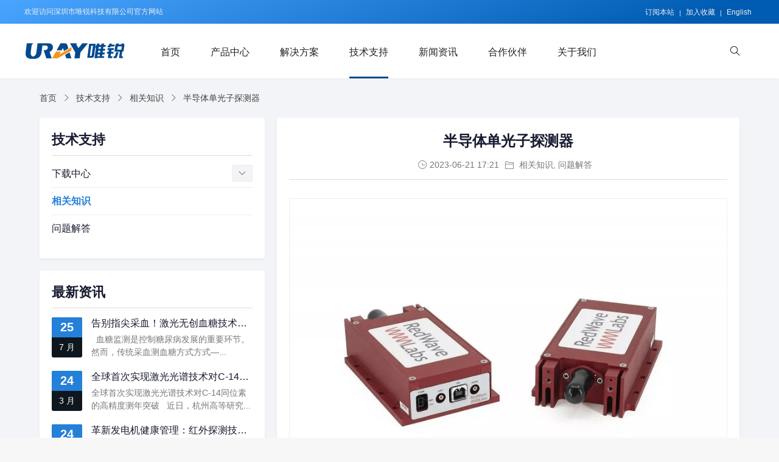

--- FILE ---
content_type: text/html; charset=UTF-8
request_url: https://www.uniqueray.com/support/wiki/single-photon-detector.html
body_size: 28919
content:
<!doctype html>
<html lang="zh-CN">
<head>
<meta name="viewport" content="width=device-width, initial-scale=1">
<meta name="format-detection" content="telephone=no">
<title>半导体单光子探测器 | 唯锐科技官网</title>
<meta name='robots' content='max-image-preview:large' />
<style>img:is([sizes="auto" i], [sizes^="auto," i]) { contain-intrinsic-size: 3000px 1500px }</style>
<!-- All In One SEO Pack Pro 3.7.0[166,197] -->
<!-- 调试字符串: Z/UK/ELRDHFAEKJLVEA3PHPEES0 -->
<meta name="description"  content="1. 什么是单光子探测器 单光子探测器是一种探测超低噪声的设备，超强的灵敏度使其能够探测到光的最小能量量子-光子，因为单光子探测器可以对单个光子进行计数，实现对极微弱目标信号的探测，所以在许多可获得的信号强度仅为几个光子能量级的新兴应用领域中被广用。 2.半导体单光子探测器原理 半导体单光子探测器的基本原理是利用工作在盖革模式下的Si-雪崩光电二极管或InGaAs/InP雪崩光电二极管（APD）进行单光子探测。基于Si的雪崩管适用于可见光波段检测，InGaAs/InP雪崩管更适合近红外波段。 （1）雪崩光电二极管： 与其他二极管相比，使用雪崩方法提供额外性能的二极管称为雪崩光电二极管（APD）。雪崩二极管将光信号转换为电信号，区别一般光电二极管，雪崩二极管可以在高反向偏压下工作。雪崩二极管与PIN二极管的结构类似，包括两个重掺杂区和两个轻掺杂区，重掺杂区域是 P+ 和 N+，而轻掺杂区域是 I和P。 APD原理示意图 在本征区中，与 PIN 光电二极管相比，雪崩光电二极管的耗尽层宽度很薄。此处，p+ 区的作用类似PIN的阳极，而 n+ 区的作用类似PIN阴极。因为加了反向的偏置电压，所以当有光撞击或光子形成的电荷载流子通过时就会发生雪崩倍增。雪崩击穿主要发生在光电二极管承受最大反向电压时，该电压增强了耗尽层之外的电场。当入射光穿透 p+ 区域时，它会在电阻极大的 p 区域内被吸收，然后生成电子-空穴对。只要存在高电场，电荷载流子包括其饱和速度就会漂移到 pn+ 区域。当速度最高时，载流子将通过其他原子碰撞并产生新的电子-空穴对，巨大的电荷载流子对将导致高光电流。 雪崩二极管可以完全在耗尽模式下工作，它有两种工作模式，盖革模式和线型模式，区别在于线型模式偏置电压低于反向击穿电压，盖革模式偏置电压高于击穿电压。线性模式下APD就是一个增益高的普通光电二极管。 （2）单光子探测器计数原理： 单光子探测器是使SPAD工作在盖革模式下，（如图1）给SPAD加载使其处于击穿态的偏置电压VBr，并处于亚稳态（A点）。它将保持此状态，直到创建主电荷载流子。在这种情况下，信号放大作用实际上变得无限大，甚至只探测到单光子也会引起雪崩效应，从而出现宏观电流脉冲（点A到B），之后可以通过后端所设计的电子电路轻松的探测到信号。该电路必须要限制流过器件的电流的值，以防止其破坏器件并能够淬灭雪崩以使器件复位（点B到C）。一定时间后（死时间），偏置电压将恢复（C点到A点），SPAD再次准备探测单个光子。击穿电压的实际值取决于半导体材料、器件结构和温度等因素。对于InGaAs / InP-APD来说，击穿电压通常约为50V。在盖革模式下，APD的探测效率以及噪声都取决于所加的偏置电压。简单来说（如图2）就是盖格模式下APD接受到光子后就会进入并一直处于反向击穿状态，APD一直通过一个很大的反向电流，这时再通过外部电路使得偏置电压下降到击穿电压之下，从反向击穿模式恢复，等待下一个光子。 图 SPAD的I-V特性曲线 图 APD的盖革工作模式 探测效率：雪崩光电二极管APD在单光子探测模式下的性能主要以其探测效率为特征。该量对应于光子撞击到光电二极管上被探测到的概率。一般单光子探测器的探测效率受输入光波长，探测器暗计数等影响。 暗计数：在单光子探测领域，杂散光（非信号光）和电噪声也会有 被单光子探测器认为是有效光的可能性，在此领域内，这种误判称暗计数。在探测过程中，即使没有光入射，光电倍增管中也会产生一些暗电流脉冲数（s-1）表示信号检出的大致下限。暗计数率是在没有入射光时平均计数率，决定了真实光子占主导信号时的最小计数率。错误计数率主要是热效应引起的，因此通过冷却探测器可以显著抑制，同时这也在一定程度上可以减小有源区面积。 死时间：单光子雪崩二极管的工作模式是盖革模式，一旦触发探测器后需要一段时间来重启，重启之后才能进行下一个光子事件的探测，重启所用的时间也叫做死时间，死时间的大小会影响光子计数分布，死时间越小，探测器性能越好。 后脉冲：当APD单光子探测器发生雪崩时，有一部分载流子会滞留在倍增层中，这些滞留的载流子随后释放的时候也会触发雪崩，产生非光子探测脉冲，这样的脉冲称为后脉冲。后脉冲会造成错误计数，而SNSPD无后脉冲。后脉冲现象是导致单光子探测噪声的主要来源。在雪崩发生时，雪崩倍增区中的任何缺陷都有可能成为载流子的俘获区域，当有光子入射到单光子探测器后，基于光电效应产生的电荷穿越探测器的雪崩倍增区，一些载流子被这些缺陷俘获，当光电转换过程结束后，这些从缺陷中心释放的载流子受到电场加速，会再次引发雪崩，产生与前一次雪崩脉冲相关联的后脉冲，从而引起探测器误计数。 淬灭：雪崩二极管不能长时间工作在这种雪崩状态下，必须要求将雪崩二极管的反向偏置电压及时降到击穿电压以下，否则持续的雪崩电流会产生过度的功耗缩减雪崩二极管的寿命并且不能进行下一次的检测。为了使雪崩二极管spa探测器能够继续探测和计数下一个光子信号，必须采用淬灭/复位电路尽快地将其反偏电压降低到击穿电压以下，然后进行复位，这样才能接受下一个光子。淬灭复位电路的工作过程如下：首先雪崩二极管雪崩信号发生，淬灭电路进行雪崩电流感应并及时淬灭雪崩大电流，将其反偏电压降低到雪崩电压以下，并输出脉冲信号，然后经过延迟保持电路输出复位信号连接到复位端，对雪崩二极管进行复位，恢复到初始状态。 3.单光子探测器的常见应用 1）时间相关单光子计数:随着量子技术的发展，量子计算机已经成为了可能，单光子计数是量子计算机实现高速运算的基础，而单光子计数又依赖于单光子探测器对单个量子的捕捉。 2）单分子检测：对于本身信号很弱的单分子来说，单光子探测器能够在一定的空间和时间范围内捕捉到这些单分子信号。 3）量子密码学：实现量子密钥分配需要将光信号能量降低至光子水平，因此，高精度的光子探测设备是必须的。 4) 单光子测距：用飞行时间法对目标进行测距的，使用高频率窄线宽的脉冲激光器发射激光，激光到达物体后，再通过漫反射到探测器的靶面，通过系统的计时模块记录信号起始时间和终止时间，得到目标距离。为了更精确的测得距离，避免各种干扰探测系统采用单光子探测器。单光子探测器也广泛应用在一些高精度，远距离的测量系统中，比如机载平台和星载平台。 5) 单光子成像：随着自由时间相关的光子计数激光测距技术的逐渐发展，光子计数激光测距系统时间分辨率也在逐渐提高。采用单光子探测器的单光子测距系统已经广泛使用在单光子成像领域。 6) 光子源特性测试：随着量子物理技术、非线性技术和量子点技术的进步和发展，单光子源和光子纠缠源的开发需求日益增多。在这些设备的开发过程中，需要高灵敏度的检测手段来对其进行特性分析和测试，单光子计数器就是一种有效的手段。 总而言之，随着人们对微观粒子以及量子技术的深入研究，单光子探测器在各个领域的使用将越来越广泛。 （完）" />
<link rel="canonical" href="https://www.uniqueray.com/support/wiki/single-photon-detector.html" />
<script type="text/javascript" >
window.ga=window.ga||function(){(ga.q=ga.q||[]).push(arguments)};ga.l=+new Date;
ga('create', 'uray', 'auto');
// Plugins
ga('send', 'pageview');
</script>
<script async src="https://www.google-analytics.com/analytics.js"></script>
<!-- All In One SEO Pack Pro -->
<link rel='dns-prefetch' href='//www.uniqueray.com' />
<link rel="alternate" type="application/rss+xml" title="唯锐科技官网 &raquo; Feed" href="https://www.uniqueray.com/feed" />
<!-- <link rel='stylesheet' id='wp-block-library-css' href='https://www.uniqueray.com/wp-includes/css/dist/block-library/style.min.css?ver=6.7.4' type='text/css' media='all' /> -->
<link rel="stylesheet" type="text/css" href="//www.uniqueray.com/wp-content/cache/wpfc-minified/9httyquk/40g19.css" media="all"/>
<style id='wp-block-library-theme-inline-css' type='text/css'>
.wp-block-audio :where(figcaption){color:#555;font-size:13px;text-align:center}.is-dark-theme .wp-block-audio :where(figcaption){color:#ffffffa6}.wp-block-audio{margin:0 0 1em}.wp-block-code{border:1px solid #ccc;border-radius:4px;font-family:Menlo,Consolas,monaco,monospace;padding:.8em 1em}.wp-block-embed :where(figcaption){color:#555;font-size:13px;text-align:center}.is-dark-theme .wp-block-embed :where(figcaption){color:#ffffffa6}.wp-block-embed{margin:0 0 1em}.blocks-gallery-caption{color:#555;font-size:13px;text-align:center}.is-dark-theme .blocks-gallery-caption{color:#ffffffa6}:root :where(.wp-block-image figcaption){color:#555;font-size:13px;text-align:center}.is-dark-theme :root :where(.wp-block-image figcaption){color:#ffffffa6}.wp-block-image{margin:0 0 1em}.wp-block-pullquote{border-bottom:4px solid;border-top:4px solid;color:currentColor;margin-bottom:1.75em}.wp-block-pullquote cite,.wp-block-pullquote footer,.wp-block-pullquote__citation{color:currentColor;font-size:.8125em;font-style:normal;text-transform:uppercase}.wp-block-quote{border-left:.25em solid;margin:0 0 1.75em;padding-left:1em}.wp-block-quote cite,.wp-block-quote footer{color:currentColor;font-size:.8125em;font-style:normal;position:relative}.wp-block-quote:where(.has-text-align-right){border-left:none;border-right:.25em solid;padding-left:0;padding-right:1em}.wp-block-quote:where(.has-text-align-center){border:none;padding-left:0}.wp-block-quote.is-large,.wp-block-quote.is-style-large,.wp-block-quote:where(.is-style-plain){border:none}.wp-block-search .wp-block-search__label{font-weight:700}.wp-block-search__button{border:1px solid #ccc;padding:.375em .625em}:where(.wp-block-group.has-background){padding:1.25em 2.375em}.wp-block-separator.has-css-opacity{opacity:.4}.wp-block-separator{border:none;border-bottom:2px solid;margin-left:auto;margin-right:auto}.wp-block-separator.has-alpha-channel-opacity{opacity:1}.wp-block-separator:not(.is-style-wide):not(.is-style-dots){width:100px}.wp-block-separator.has-background:not(.is-style-dots){border-bottom:none;height:1px}.wp-block-separator.has-background:not(.is-style-wide):not(.is-style-dots){height:2px}.wp-block-table{margin:0 0 1em}.wp-block-table td,.wp-block-table th{word-break:normal}.wp-block-table :where(figcaption){color:#555;font-size:13px;text-align:center}.is-dark-theme .wp-block-table :where(figcaption){color:#ffffffa6}.wp-block-video :where(figcaption){color:#555;font-size:13px;text-align:center}.is-dark-theme .wp-block-video :where(figcaption){color:#ffffffa6}.wp-block-video{margin:0 0 1em}:root :where(.wp-block-template-part.has-background){margin-bottom:0;margin-top:0;padding:1.25em 2.375em}
</style>
<!-- <link rel='stylesheet' id='radiantthemes-block-css' href='https://www.uniqueray.com/wp-content/themes/qik/assets/css/radiantthemes-blocks.css?ver=1762168118' type='text/css' media='all' /> -->
<link rel="stylesheet" type="text/css" href="//www.uniqueray.com/wp-content/cache/wpfc-minified/6o1go50t/40g19.css" media="all"/>
<style id='classic-theme-styles-inline-css' type='text/css'>
/*! This file is auto-generated */
.wp-block-button__link{color:#fff;background-color:#32373c;border-radius:9999px;box-shadow:none;text-decoration:none;padding:calc(.667em + 2px) calc(1.333em + 2px);font-size:1.125em}.wp-block-file__button{background:#32373c;color:#fff;text-decoration:none}
</style>
<style id='global-styles-inline-css' type='text/css'>
:root{--wp--preset--aspect-ratio--square: 1;--wp--preset--aspect-ratio--4-3: 4/3;--wp--preset--aspect-ratio--3-4: 3/4;--wp--preset--aspect-ratio--3-2: 3/2;--wp--preset--aspect-ratio--2-3: 2/3;--wp--preset--aspect-ratio--16-9: 16/9;--wp--preset--aspect-ratio--9-16: 9/16;--wp--preset--color--black: #000000;--wp--preset--color--cyan-bluish-gray: #abb8c3;--wp--preset--color--white: #ffffff;--wp--preset--color--pale-pink: #f78da7;--wp--preset--color--vivid-red: #cf2e2e;--wp--preset--color--luminous-vivid-orange: #ff6900;--wp--preset--color--luminous-vivid-amber: #fcb900;--wp--preset--color--light-green-cyan: #7bdcb5;--wp--preset--color--vivid-green-cyan: #00d084;--wp--preset--color--pale-cyan-blue: #8ed1fc;--wp--preset--color--vivid-cyan-blue: #0693e3;--wp--preset--color--vivid-purple: #9b51e0;--wp--preset--gradient--vivid-cyan-blue-to-vivid-purple: linear-gradient(135deg,rgba(6,147,227,1) 0%,rgb(155,81,224) 100%);--wp--preset--gradient--light-green-cyan-to-vivid-green-cyan: linear-gradient(135deg,rgb(122,220,180) 0%,rgb(0,208,130) 100%);--wp--preset--gradient--luminous-vivid-amber-to-luminous-vivid-orange: linear-gradient(135deg,rgba(252,185,0,1) 0%,rgba(255,105,0,1) 100%);--wp--preset--gradient--luminous-vivid-orange-to-vivid-red: linear-gradient(135deg,rgba(255,105,0,1) 0%,rgb(207,46,46) 100%);--wp--preset--gradient--very-light-gray-to-cyan-bluish-gray: linear-gradient(135deg,rgb(238,238,238) 0%,rgb(169,184,195) 100%);--wp--preset--gradient--cool-to-warm-spectrum: linear-gradient(135deg,rgb(74,234,220) 0%,rgb(151,120,209) 20%,rgb(207,42,186) 40%,rgb(238,44,130) 60%,rgb(251,105,98) 80%,rgb(254,248,76) 100%);--wp--preset--gradient--blush-light-purple: linear-gradient(135deg,rgb(255,206,236) 0%,rgb(152,150,240) 100%);--wp--preset--gradient--blush-bordeaux: linear-gradient(135deg,rgb(254,205,165) 0%,rgb(254,45,45) 50%,rgb(107,0,62) 100%);--wp--preset--gradient--luminous-dusk: linear-gradient(135deg,rgb(255,203,112) 0%,rgb(199,81,192) 50%,rgb(65,88,208) 100%);--wp--preset--gradient--pale-ocean: linear-gradient(135deg,rgb(255,245,203) 0%,rgb(182,227,212) 50%,rgb(51,167,181) 100%);--wp--preset--gradient--electric-grass: linear-gradient(135deg,rgb(202,248,128) 0%,rgb(113,206,126) 100%);--wp--preset--gradient--midnight: linear-gradient(135deg,rgb(2,3,129) 0%,rgb(40,116,252) 100%);--wp--preset--font-size--small: 13px;--wp--preset--font-size--medium: 20px;--wp--preset--font-size--large: 36px;--wp--preset--font-size--x-large: 42px;--wp--preset--spacing--20: 0.44rem;--wp--preset--spacing--30: 0.67rem;--wp--preset--spacing--40: 1rem;--wp--preset--spacing--50: 1.5rem;--wp--preset--spacing--60: 2.25rem;--wp--preset--spacing--70: 3.38rem;--wp--preset--spacing--80: 5.06rem;--wp--preset--shadow--natural: 6px 6px 9px rgba(0, 0, 0, 0.2);--wp--preset--shadow--deep: 12px 12px 50px rgba(0, 0, 0, 0.4);--wp--preset--shadow--sharp: 6px 6px 0px rgba(0, 0, 0, 0.2);--wp--preset--shadow--outlined: 6px 6px 0px -3px rgba(255, 255, 255, 1), 6px 6px rgba(0, 0, 0, 1);--wp--preset--shadow--crisp: 6px 6px 0px rgba(0, 0, 0, 1);}:where(.is-layout-flex){gap: 0.5em;}:where(.is-layout-grid){gap: 0.5em;}body .is-layout-flex{display: flex;}.is-layout-flex{flex-wrap: wrap;align-items: center;}.is-layout-flex > :is(*, div){margin: 0;}body .is-layout-grid{display: grid;}.is-layout-grid > :is(*, div){margin: 0;}:where(.wp-block-columns.is-layout-flex){gap: 2em;}:where(.wp-block-columns.is-layout-grid){gap: 2em;}:where(.wp-block-post-template.is-layout-flex){gap: 1.25em;}:where(.wp-block-post-template.is-layout-grid){gap: 1.25em;}.has-black-color{color: var(--wp--preset--color--black) !important;}.has-cyan-bluish-gray-color{color: var(--wp--preset--color--cyan-bluish-gray) !important;}.has-white-color{color: var(--wp--preset--color--white) !important;}.has-pale-pink-color{color: var(--wp--preset--color--pale-pink) !important;}.has-vivid-red-color{color: var(--wp--preset--color--vivid-red) !important;}.has-luminous-vivid-orange-color{color: var(--wp--preset--color--luminous-vivid-orange) !important;}.has-luminous-vivid-amber-color{color: var(--wp--preset--color--luminous-vivid-amber) !important;}.has-light-green-cyan-color{color: var(--wp--preset--color--light-green-cyan) !important;}.has-vivid-green-cyan-color{color: var(--wp--preset--color--vivid-green-cyan) !important;}.has-pale-cyan-blue-color{color: var(--wp--preset--color--pale-cyan-blue) !important;}.has-vivid-cyan-blue-color{color: var(--wp--preset--color--vivid-cyan-blue) !important;}.has-vivid-purple-color{color: var(--wp--preset--color--vivid-purple) !important;}.has-black-background-color{background-color: var(--wp--preset--color--black) !important;}.has-cyan-bluish-gray-background-color{background-color: var(--wp--preset--color--cyan-bluish-gray) !important;}.has-white-background-color{background-color: var(--wp--preset--color--white) !important;}.has-pale-pink-background-color{background-color: var(--wp--preset--color--pale-pink) !important;}.has-vivid-red-background-color{background-color: var(--wp--preset--color--vivid-red) !important;}.has-luminous-vivid-orange-background-color{background-color: var(--wp--preset--color--luminous-vivid-orange) !important;}.has-luminous-vivid-amber-background-color{background-color: var(--wp--preset--color--luminous-vivid-amber) !important;}.has-light-green-cyan-background-color{background-color: var(--wp--preset--color--light-green-cyan) !important;}.has-vivid-green-cyan-background-color{background-color: var(--wp--preset--color--vivid-green-cyan) !important;}.has-pale-cyan-blue-background-color{background-color: var(--wp--preset--color--pale-cyan-blue) !important;}.has-vivid-cyan-blue-background-color{background-color: var(--wp--preset--color--vivid-cyan-blue) !important;}.has-vivid-purple-background-color{background-color: var(--wp--preset--color--vivid-purple) !important;}.has-black-border-color{border-color: var(--wp--preset--color--black) !important;}.has-cyan-bluish-gray-border-color{border-color: var(--wp--preset--color--cyan-bluish-gray) !important;}.has-white-border-color{border-color: var(--wp--preset--color--white) !important;}.has-pale-pink-border-color{border-color: var(--wp--preset--color--pale-pink) !important;}.has-vivid-red-border-color{border-color: var(--wp--preset--color--vivid-red) !important;}.has-luminous-vivid-orange-border-color{border-color: var(--wp--preset--color--luminous-vivid-orange) !important;}.has-luminous-vivid-amber-border-color{border-color: var(--wp--preset--color--luminous-vivid-amber) !important;}.has-light-green-cyan-border-color{border-color: var(--wp--preset--color--light-green-cyan) !important;}.has-vivid-green-cyan-border-color{border-color: var(--wp--preset--color--vivid-green-cyan) !important;}.has-pale-cyan-blue-border-color{border-color: var(--wp--preset--color--pale-cyan-blue) !important;}.has-vivid-cyan-blue-border-color{border-color: var(--wp--preset--color--vivid-cyan-blue) !important;}.has-vivid-purple-border-color{border-color: var(--wp--preset--color--vivid-purple) !important;}.has-vivid-cyan-blue-to-vivid-purple-gradient-background{background: var(--wp--preset--gradient--vivid-cyan-blue-to-vivid-purple) !important;}.has-light-green-cyan-to-vivid-green-cyan-gradient-background{background: var(--wp--preset--gradient--light-green-cyan-to-vivid-green-cyan) !important;}.has-luminous-vivid-amber-to-luminous-vivid-orange-gradient-background{background: var(--wp--preset--gradient--luminous-vivid-amber-to-luminous-vivid-orange) !important;}.has-luminous-vivid-orange-to-vivid-red-gradient-background{background: var(--wp--preset--gradient--luminous-vivid-orange-to-vivid-red) !important;}.has-very-light-gray-to-cyan-bluish-gray-gradient-background{background: var(--wp--preset--gradient--very-light-gray-to-cyan-bluish-gray) !important;}.has-cool-to-warm-spectrum-gradient-background{background: var(--wp--preset--gradient--cool-to-warm-spectrum) !important;}.has-blush-light-purple-gradient-background{background: var(--wp--preset--gradient--blush-light-purple) !important;}.has-blush-bordeaux-gradient-background{background: var(--wp--preset--gradient--blush-bordeaux) !important;}.has-luminous-dusk-gradient-background{background: var(--wp--preset--gradient--luminous-dusk) !important;}.has-pale-ocean-gradient-background{background: var(--wp--preset--gradient--pale-ocean) !important;}.has-electric-grass-gradient-background{background: var(--wp--preset--gradient--electric-grass) !important;}.has-midnight-gradient-background{background: var(--wp--preset--gradient--midnight) !important;}.has-small-font-size{font-size: var(--wp--preset--font-size--small) !important;}.has-medium-font-size{font-size: var(--wp--preset--font-size--medium) !important;}.has-large-font-size{font-size: var(--wp--preset--font-size--large) !important;}.has-x-large-font-size{font-size: var(--wp--preset--font-size--x-large) !important;}
:where(.wp-block-post-template.is-layout-flex){gap: 1.25em;}:where(.wp-block-post-template.is-layout-grid){gap: 1.25em;}
:where(.wp-block-columns.is-layout-flex){gap: 2em;}:where(.wp-block-columns.is-layout-grid){gap: 2em;}
:root :where(.wp-block-pullquote){font-size: 1.5em;line-height: 1.6;}
</style>
<!-- <link rel='stylesheet' id='megamenu-css' href='https://www.uniqueray.com/wp-content/uploads/maxmegamenu/style_zh_cn.css?ver=5f225a' type='text/css' media='all' /> -->
<!-- <link rel='stylesheet' id='dashicons-css' href='https://www.uniqueray.com/wp-includes/css/dashicons.min.css?ver=6.7.4' type='text/css' media='all' /> -->
<!-- <link rel='stylesheet' id='radiantthemes-all-css' href='https://www.uniqueray.com/wp-content/themes/qik/assets/css/radiantthemes-all.min.css?ver=1762168118' type='text/css' media='all' /> -->
<!-- <link rel='stylesheet' id='elementor-animations-css' href='https://www.uniqueray.com/wp-content/plugins/elementor/assets/lib/animations/animations.min.css?ver=3.1.3' type='text/css' media='all' /> -->
<!-- <link rel='stylesheet' id='elementor-frontend-legacy-css' href='https://www.uniqueray.com/wp-content/plugins/elementor/assets/css/frontend-legacy.min.css?ver=3.1.3' type='text/css' media='all' /> -->
<!-- <link rel='stylesheet' id='elementor-frontend-css' href='https://www.uniqueray.com/wp-content/plugins/elementor/assets/css/frontend.min.css?ver=3.1.3' type='text/css' media='all' /> -->
<!-- <link rel='stylesheet' id='radiantthemes-custom-css' href='https://www.uniqueray.com/wp-content/themes/qik-uniqueray/assets/css/radiantthemes-custom.css?ver=1762168118' type='text/css' media='all' /> -->
<!-- <link rel='stylesheet' id='radiantthemes-responsive-css' href='https://www.uniqueray.com/wp-content/themes/qik/assets/css/radiantthemes-responsive.css?ver=1762168118' type='text/css' media='all' /> -->
<!-- <link rel='stylesheet' id='radiantthemes-style-css' href='https://www.uniqueray.com/wp-content/themes/qik-uniqueray/style.css?ver=1762168118' type='text/css' media='all' /> -->
<!-- <link rel='stylesheet' id='radiantthemes-user-custom-css' href='https://www.uniqueray.com/wp-content/themes/qik/assets/css/radiantthemes-user-custom.css?ver=1762168118' type='text/css' media='all' /> -->
<link rel="stylesheet" type="text/css" href="//www.uniqueray.com/wp-content/cache/wpfc-minified/6j7o3bnx/40g3l.css" media="all"/>
<script src='//www.uniqueray.com/wp-content/cache/wpfc-minified/lmnzgeqy/40g19.js' type="text/javascript"></script>
<!-- <script type="text/javascript" defer src="https://www.uniqueray.com/wp-includes/js/jquery/jquery.min.js?ver=3.7.1" id="jquery-core-js"></script> -->
<!-- <script type="text/javascript" defer src="https://www.uniqueray.com/wp-includes/js/jquery/jquery-migrate.min.js?ver=3.4.1" id="jquery-migrate-js"></script> -->
<link rel="https://api.w.org/" href="https://www.uniqueray.com/wp-json/" /><link rel="alternate" title="JSON" type="application/json" href="https://www.uniqueray.com/wp-json/wp/v2/posts/2357" /><link rel="EditURI" type="application/rsd+xml" title="RSD" href="https://www.uniqueray.com/xmlrpc.php?rsd" />
<link rel='shortlink' href='https://www.uniqueray.com/?p=2357' />
<style  type="text/css">.radiantthemes-button > .radiantthemes-button-main, .gdpr-notice .btn, .shop_single > .summary form.cart .button, .shop_single #review_form #respond input[type="submit"], .woocommerce button.button[name="apply_coupon"], .woocommerce button.button[name="update_cart"], .woocommerce button.button[name="update_cart"]:disabled, .woocommerce-cart .wc-proceed-to-checkout a.checkout-button, .woocommerce form.checkout_coupon .form-row .button, .woocommerce #payment #place_order, .woocommerce .return-to-shop .button, .woocommerce form .form-row input.button, .woocommerce table.shop_table.wishlist_table > tbody > tr > td.product-add-to-cart a, .widget-area > .widget.widget_price_filter .button, .post.style-default .entry-main .entry-extra .entry-extra-item .post-read-more .btn span, .page.style-default .entry-main .entry-extra .entry-extra-item .post-read-more .btn span, .tribe_events.style-default .entry-main .entry-extra .entry-extra-item .post-read-more .btn span, .testimonial.style-default .entry-main .entry-extra .entry-extra-item .post-read-more .btn span, .team.style-default .entry-main .entry-extra .entry-extra-item .post-read-more .btn span, .portfolio.style-default .entry-main .entry-extra .entry-extra-item .post-read-more .btn span, .case-studies.style-default .entry-main .entry-extra .entry-extra-item .post-read-more .btn span, .client.style-default .entry-main .entry-extra .entry-extra-item .post-read-more .btn span, .product.style-default .entry-main .entry-extra .entry-extra-item .post-read-more .btn span, .comments-area .comment-form > p button[type="submit"], .comments-area .comment-form > p button[type="reset"], .wraper_error_main.style-one .error_main .btn, .wraper_error_main.style-two .error_main .btn, .wraper_error_main.style-three .error_main_item .btn, .wraper_error_main.style-four .error_main .btn, .btn {  border-radius:5px 5px 5px 5px !important ; }</style>			<link rel="icon" href="https://www.uniqueray.com/wp-content/uploads/2020/08/favicon.ico" sizes="32x32" />
<link rel="icon" href="https://www.uniqueray.com/wp-content/uploads/2020/08/logo192.png" sizes="192x192">
<link rel="apple-touch-icon-precomposed" href="https://www.uniqueray.com/wp-content/uploads/2020/08/logo192.png" />
<meta name="msapplication-TileImage" content="https://www.uniqueray.com/wp-content/uploads/2020/08/logo192.png" />
<style type="text/css" id="wp-custom-css">
html:lang(zh-CN) .default-page p>img{
margin-left:-2em;
}		</style>
<style type="text/css" title="dynamic-css" class="options-output">body{background-color:#f7f7f7;}body{line-height:28px;letter-spacing:0px;color:#3c3c3c;font-size:16px;}h1{line-height:65px;letter-spacing:0px;color:#181B31;font-size:28px;}h2{line-height:50px;letter-spacing:0px;color:#181B31;font-size:24px;}h3{line-height:30px;letter-spacing:0px;color:#181B31;font-size:22px;}h4{line-height:30px;letter-spacing:0px;color:#181B31;font-size:20px;}h5{line-height:26px;letter-spacing:0px;color:#181b31;font-size:18px;}h6{line-height:26px;letter-spacing:0px;color:#181B31;font-size:16px;}.preloader{background-color:#ffffff;}.lds-circle, .lds-default > div, .lds-ellipsis > div, .lds-facebook > div, .lds-grid > div, .lds-heart > div, .lds-heart > div:after, .lds-heart > div:before, .lds-roller > div:after, .lds-spinner > div:after{background-color:#03498d;}.lds-ripple > div{border-color:#03498d;}.lds-dual-ring:after, .lds-hourglass:after, .lds-ring > div{border-top-color:#03498d;}.lds-dual-ring:after, .lds-hourglass:after{border-bottom-color:#03498d;}body > .scrollup{background-color:#ffffff;}body > .scrollup{color:#191919;}.wraper_inner_banner{background-color:#f3f4f7;background-repeat:no-repeat;background-size:cover;background-attachment:inherit;background-position:center top;}.wraper_inner_banner_main{border-bottom-color:rgba(255,255,255,0.01);}.wraper_inner_banner_main > .container{padding-top:30px;padding-bottom:30px;}.inner_banner_main .title{line-height:46px;font-weight:700;font-style:normal;color:#181b31;font-size:30px;}.inner_banner_main .subtitle{line-height:24px;color:#181b31;font-size:16px;}.inner_banner_breadcrumb #crumbs{line-height:24px;font-weight:400;font-style:normal;color:#444444;font-size:14px;}.wraper_inner_banner_breadcrumb > .container{padding-top:20px;padding-bottom:20px;}.radiantthemes-button > .radiantthemes-button-main, .gdpr-notice .btn, .shop_single > .summary form.cart .button, .shop_single #review_form #respond input[type=submit], .woocommerce button.button[name=apply_coupon], .woocommerce button.button[name=update_cart], .woocommerce button.button[name=update_cart]:disabled, .woocommerce-cart .wc-proceed-to-checkout a.checkout-button, .woocommerce form.checkout_coupon .form-row .button, .woocommerce #payment #place_order, .woocommerce .return-to-shop .button, .woocommerce form .form-row input.button, .woocommerce table.shop_table.wishlist_table > tbody > tr > td.product-add-to-cart a, .widget-area > .widget.widget_price_filter .button, .post.style-default .entry-main .entry-extra .entry-extra-item .post-read-more .btn span, .page.style-default .entry-main .entry-extra .entry-extra-item .post-read-more .btn span, .tribe_events.style-default .entry-main .entry-extra .entry-extra-item .post-read-more .btn span, .testimonial.style-default .entry-main .entry-extra .entry-extra-item .post-read-more .btn span, .team.style-default .entry-main .entry-extra .entry-extra-item .post-read-more .btn span, .portfolio.style-default .entry-main .entry-extra .entry-extra-item .post-read-more .btn span, .case-studies.style-default .entry-main .entry-extra .entry-extra-item .post-read-more .btn span, .client.style-default .entry-main .entry-extra .entry-extra-item .post-read-more .btn span, .product.style-default .entry-main .entry-extra .entry-extra-item .post-read-more .btn span, .post.style-default .entry-main .entry-extra .entry-extra-item .post-read-more .btn:before, .page.style-default .entry-main .entry-extra .entry-extra-item .post-read-more .btn:before, .tribe_events.style-default .entry-main .entry-extra .entry-extra-item .post-read-more .btn:before, .testimonial.style-default .entry-main .entry-extra .entry-extra-item .post-read-more .btn:before, .team.style-default .entry-main .entry-extra .entry-extra-item .post-read-more .btn:before, .portfolio.style-default .entry-main .entry-extra .entry-extra-item .post-read-more .btn:before, .case-studies.style-default .entry-main .entry-extra .entry-extra-item .post-read-more .btn:before, .client.style-default .entry-main .entry-extra .entry-extra-item .post-read-more .btn:before, .product.style-default .entry-main .entry-extra .entry-extra-item .post-read-more .btn:before, .comments-area .comment-form > p button[type=submit], .comments-area .comment-form > p button[type=reset], .wraper_error_main.style-one .error_main .btn, .wraper_error_main.style-two .error_main .btn, .wraper_error_main.style-three .error_main_item .btn, .wraper_error_main.style-four .error_main .btn{padding-top:17px;padding-right:45px;padding-bottom:17px;padding-left:45px;}.radiantthemes-button > .radiantthemes-button-main, .gdpr-notice .btn, .shop_single > .summary form.cart .button, .shop_single #review_form #respond input[type=submit], .woocommerce button.button[name=apply_coupon], .woocommerce button.button[name=update_cart], .woocommerce button.button[name=update_cart]:disabled, .woocommerce-cart .wc-proceed-to-checkout a.checkout-button, .woocommerce form.checkout_coupon .form-row .button, .woocommerce #payment #place_order, .woocommerce .return-to-shop .button, .woocommerce form .form-row input.button, .woocommerce table.shop_table.wishlist_table > tbody > tr > td.product-add-to-cart a, .widget-area > .widget.widget_price_filter .button, .post.style-default .entry-main .entry-extra .entry-extra-item .post-read-more .btn span, .page.style-default .entry-main .entry-extra .entry-extra-item .post-read-more .btn span, .tribe_events.style-default .entry-main .entry-extra .entry-extra-item .post-read-more .btn span, .testimonial.style-default .entry-main .entry-extra .entry-extra-item .post-read-more .btn span, .team.style-default .entry-main .entry-extra .entry-extra-item .post-read-more .btn span, .portfolio.style-default .entry-main .entry-extra .entry-extra-item .post-read-more .btn span, .case-studies.style-default .entry-main .entry-extra .entry-extra-item .post-read-more .btn span, .client.style-default .entry-main .entry-extra .entry-extra-item .post-read-more .btn span, .product.style-default .entry-main .entry-extra .entry-extra-item .post-read-more .btn span, .comments-area .comment-form > p button[type=submit], .comments-area .comment-form > p button[type=reset], .wraper_error_main.style-one .error_main .btn, .wraper_error_main.style-two .error_main .btn, .wraper_error_main.style-three .error_main_item .btn, .wraper_error_main.style-four .error_main .btn{background-color:#5f27d4;}.radiantthemes-button > .radiantthemes-button-main:hover, .gdpr-notice .btn:hover, .shop_single > .summary form.cart .button:hover, .shop_single #review_form #respond input[type=submit]:hover, .woocommerce button.button[name=apply_coupon]:hover, .woocommerce button.button[name=update_cart]:hover, .woocommerce-cart .wc-proceed-to-checkout a.checkout-button:hover, .woocommerce form.checkout_coupon .form-row .button:hover, .woocommerce #payment #place_order:hover, .woocommerce .return-to-shop .button:hover, .woocommerce form .form-row input.button:hover, .woocommerce table.shop_table.wishlist_table > tbody > tr > td.product-add-to-cart a:hover, .widget-area > .widget.widget_price_filter .button:hover, .post.style-default .entry-main .entry-extra .entry-extra-item .post-read-more .btn:before, .page.style-default .entry-main .entry-extra .entry-extra-item .post-read-more .btn:before, .tribe_events.style-default .entry-main .entry-extra .entry-extra-item .post-read-more .btn:before, .testimonial.style-default .entry-main .entry-extra .entry-extra-item .post-read-more .btn:before, .team.style-default .entry-main .entry-extra .entry-extra-item .post-read-more .btn:before, .portfolio.style-default .entry-main .entry-extra .entry-extra-item .post-read-more .btn:before, .case-studies.style-default .entry-main .entry-extra .entry-extra-item .post-read-more .btn:before, .client.style-default .entry-main .entry-extra .entry-extra-item .post-read-more .btn:before, .product.style-default .entry-main .entry-extra .entry-extra-item .post-read-more .btn:before, .comments-area .comment-form > p button[type=reset]:hover, .wraper_error_main.style-one .error_main .btn:hover, .wraper_error_main.style-two .error_main .btn:hover, .wraper_error_main.style-three .error_main_item .btn:hover, .wraper_error_main.style-four .error_main .btn:hover, .post.style-default .entry-main .entry-extra .entry-extra-item .post-read-more .btn:hover span,.widget-area > .widget.widget_search .search-form input[type="submit"]:hover{background-color:#1ed5a4;}.radiantthemes-button > .radiantthemes-button-main, .gdpr-notice .btn, .shop_single > .summary form.cart .button, .shop_single #review_form #respond input[type=submit], .woocommerce button.button[name=apply_coupon], .woocommerce button.button[name=update_cart], .woocommerce button.button[name=update_cart]:disabled, .woocommerce-cart .wc-proceed-to-checkout a.checkout-button, .woocommerce form.checkout_coupon .form-row .button, .woocommerce #payment #place_order, .woocommerce .return-to-shop .button, .woocommerce form .form-row input.button, .woocommerce table.shop_table.wishlist_table > tbody > tr > td.product-add-to-cart a, .widget-area > .widget.widget_price_filter .button, .post.style-default .entry-main .entry-extra .entry-extra-item .post-read-more .btn span, .page.style-default .entry-main .entry-extra .entry-extra-item .post-read-more .btn span, .tribe_events.style-default .entry-main .entry-extra .entry-extra-item .post-read-more .btn span, .testimonial.style-default .entry-main .entry-extra .entry-extra-item .post-read-more .btn span, .team.style-default .entry-main .entry-extra .entry-extra-item .post-read-more .btn span, .portfolio.style-default .entry-main .entry-extra .entry-extra-item .post-read-more .btn span, .case-studies.style-default .entry-main .entry-extra .entry-extra-item .post-read-more .btn span, .client.style-default .entry-main .entry-extra .entry-extra-item .post-read-more .btn span, .product.style-default .entry-main .entry-extra .entry-extra-item .post-read-more .btn span, .comments-area .comment-form > p button[type=submit], .comments-area .comment-form > p button[type=reset], .wraper_error_main.style-one .error_main .btn, .wraper_error_main.style-two .error_main .btn, .wraper_error_main.style-three .error_main_item .btn, .wraper_error_main.style-four .error_main .btn{border-top:1px solid #5f27d4;border-bottom:1px solid #5f27d4;border-left:1px solid #5f27d4;border-right:1px solid #5f27d4;} .radiantthemes-button > .radiantthemes-button-main:hover, .gdpr-notice .btn:hover, .shop_single > .summary form.cart .button:hover, .shop_single #review_form #respond input[type=submit]:hover, .woocommerce button.button[name=apply_coupon]:hover, .woocommerce button.button[name=update_cart]:hover, .woocommerce-cart .wc-proceed-to-checkout a.checkout-button:hover, .woocommerce form.checkout_coupon .form-row .button:hover, .woocommerce #payment #place_order:hover, .woocommerce .return-to-shop .button:hover, .woocommerce form .form-row input.button:hover, .woocommerce table.shop_table.wishlist_table > tbody > tr > td.product-add-to-cart a:hover, .widget-area > .widget.widget_price_filter .button:hover, .post.style-default .entry-main .entry-extra .entry-extra-item .post-read-more .btn:before, .page.style-default .entry-main .entry-extra .entry-extra-item .post-read-more .btn:before, .tribe_events.style-default .entry-main .entry-extra .entry-extra-item .post-read-more .btn:before, .testimonial.style-default .entry-main .entry-extra .entry-extra-item .post-read-more .btn:before, .team.style-default .entry-main .entry-extra .entry-extra-item .post-read-more .btn:before, .portfolio.style-default .entry-main .entry-extra .entry-extra-item .post-read-more .btn:before, .case-studies.style-default .entry-main .entry-extra .entry-extra-item .post-read-more .btn:before, .client.style-default .entry-main .entry-extra .entry-extra-item .post-read-more .btn:before, .product.style-default .entry-main .entry-extra .entry-extra-item .post-read-more .btn:before, .comments-area .comment-form > p button[type=submit]:hover, .comments-area .comment-form > p button[type=reset]:hover, .wraper_error_main.style-one .error_main .btn:hover, .wraper_error_main.style-two .error_main .btn:hover, .wraper_error_main.style-three .error_main_item .btn:hover, .wraper_error_main.style-four .error_main .btn:hover{border-top:1px solid #1ed5a4;border-bottom:1px solid #1ed5a4;border-left:1px solid #1ed5a4;border-right:1px solid #1ed5a4;}.radiantthemes-button > .radiantthemes-button-main, .gdpr-notice .btn, .shop_single > .summary form.cart .button, .shop_single #review_form #respond input[type=submit], .woocommerce button.button[name=apply_coupon], .woocommerce button.button[name=update_cart], .woocommerce button.button[name=update_cart]:disabled, .woocommerce-cart .wc-proceed-to-checkout a.checkout-button, .woocommerce form.checkout_coupon .form-row .button, .woocommerce #payment #place_order, .woocommerce .return-to-shop .button, .woocommerce form .form-row input.button, .woocommerce table.shop_table.wishlist_table > tbody > tr > td.product-add-to-cart a, .widget-area > .widget.widget_price_filter .button, .post.style-default .entry-main .entry-extra .entry-extra-item .post-read-more .btn, .page.style-default .entry-main .entry-extra .entry-extra-item .post-read-more .btn, .tribe_events.style-default .entry-main .entry-extra .entry-extra-item .post-read-more .btn, .testimonial.style-default .entry-main .entry-extra .entry-extra-item .post-read-more .btn, .team.style-default .entry-main .entry-extra .entry-extra-item .post-read-more .btn, .portfolio.style-default .entry-main .entry-extra .entry-extra-item .post-read-more .btn, .case-studies.style-default .entry-main .entry-extra .entry-extra-item .post-read-more .btn, .client.style-default .entry-main .entry-extra .entry-extra-item .post-read-more .btn, .product.style-default .entry-main .entry-extra .entry-extra-item .post-read-more .btn, .comments-area .comment-form > p button[type=submit], .comments-area .comment-form > p button[type=reset], .wraper_error_main.style-one .error_main .btn, .wraper_error_main.style-two .error_main .btn, .wraper_error_main.style-three .error_main_item .btn, .wraper_error_main.style-four .error_main .btn{line-height:22px;color:#ffffff;font-size:14px;}.radiantthemes-button > .radiantthemes-button-main:hover, .gdpr-notice .btn:hover, .shop_single > .summary form.cart .button:hover, .shop_single #review_form #respond input[type=submit]:hover, .woocommerce button.button[name=apply_coupon]:hover, .woocommerce button.button[name=update_cart]:hover, .woocommerce-cart .wc-proceed-to-checkout a.checkout-button:hover, .woocommerce form.checkout_coupon .form-row .button:hover, .woocommerce #payment #place_order:hover, .woocommerce .return-to-shop .button:hover, .woocommerce form .form-row input.button:hover, .woocommerce table.shop_table.wishlist_table > tbody > tr > td.product-add-to-cart a:hover, .widget-area > .widget.widget_price_filter .button:hover, .post.style-default .entry-main .entry-extra .entry-extra-item .post-read-more .btn:before, .page.style-default .entry-main .entry-extra .entry-extra-item .post-read-more .btn:before, .tribe_events.style-default .entry-main .entry-extra .entry-extra-item .post-read-more .btn:before, .testimonial.style-default .entry-main .entry-extra .entry-extra-item .post-read-more .btn:before, .team.style-default .entry-main .entry-extra .entry-extra-item .post-read-more .btn:before, .portfolio.style-default .entry-main .entry-extra .entry-extra-item .post-read-more .btn:before, .case-studies.style-default .entry-main .entry-extra .entry-extra-item .post-read-more .btn:before, .client.style-default .entry-main .entry-extra .entry-extra-item .post-read-more .btn:before, .product.style-default .entry-main .entry-extra .entry-extra-item .post-read-more .btn:before, .comments-area .comment-form > p button[type=submit]:hover, .comments-area .comment-form > p button[type=reset]:hover, .wraper_error_main.style-one .error_main .btn:hover, .wraper_error_main.style-two .error_main .btn:hover, .wraper_error_main.style-three .error_main_item .btn:hover, .wraper_error_main.style-four .error_main .btn:hover{color:#ffffff;}.radiantthemes-button > .radiantthemes-button-main i{color:#ffffff;}.radiantthemes-button > .radiantthemes-button-main:hover i{color:#ffffff;}.wraper_error_main.style-two{background-color:#ffffff;}.wraper_error_main.style-three{background-color:#ffffff;}.wraper_error_main.style-four{background-color:#ffffff;}.wraper_maintenance_main.style-one{background-color:#ffffff;background-image:url('https://www.uniqueray.com/wp-content/themes/qik/assets/images/Maintenance-More-Style-One-Image.png');}.wraper_maintenance_main.style-two{background-color:#ffffff;background-image:url('https://www.uniqueray.com/wp-content/themes/qik/assets/images/Maintenance-More-Style-Two-Image.png');}.wraper_maintenance_main.style-three{background-color:#ffffff;background-image:url('https://www.uniqueray.com/wp-content/themes/qik/assets/images/Maintenance-More-Style-Three-Image.png');}.wraper_comingsoon_main.style-one{background-color:#000000;background-size:cover;background-image:url('https://www.uniqueray.com/wp-content/themes/qik/assets/images/Coming-Soon-Style-One-Background-Image.png');}.wraper_comingsoon_main.style-two{background-color:#000000;background-size:cover;background-image:url('https://www.uniqueray.com/wp-content/themes/qik/assets/images/Coming-Soon-Style-Two-Background-Image.png');}.wraper_comingsoon_main.style-three{background-color:#000000;background-size:cover;background-image:url('https://www.uniqueray.com/wp-content/themes/qik/assets/images/Coming-Soon-Style-Three-Background-Image.png');}</style><style type="text/css">/** Mega Menu CSS: fs **/</style>
<!-- BEGIN - Make Tables Responsive -->
<style type="text/css">
/* Multi-row tables */
@media (max-width: 639px) {
.mtr-table tbody,
.mtr-table {
width: 100% !important;
display: table !important;
}
.mtr-table tr,
.mtr-table .mtr-th-tag,
.mtr-table .mtr-td-tag {
display: block !important;
clear: both !important;
height: auto !important;
}
.mtr-table .mtr-td-tag,
.mtr-table .mtr-th-tag {
text-align: right !important;
width: auto !important;
box-sizing: border-box !important;
overflow: auto !important;
}
.mtr-table .mtr-cell-content {
text-align: right !important;
}
.mtr-table tbody,
.mtr-table tr,
.mtr-table {
border: none !important;
padding: 0 !important;
}
.mtr-table .mtr-td-tag,
.mtr-table .mtr-th-tag {
border: none;
}
.mtr-table tr:nth-child(even) .mtr-td-tag,
.mtr-table tr:nth-child(even) .mtr-th-tag {
border-bottom: 1px solid #dddddd !important;
border-left: 1px solid #dddddd !important;
border-right: 1px solid #dddddd !important;
border-top: none !important;
}
.mtr-table tr:nth-child(odd) .mtr-td-tag,
.mtr-table tr:nth-child(odd) .mtr-th-tag {
border-bottom: 1px solid #bbbbbb !important;
border-left: 1px solid #bbbbbb !important;
border-right: 1px solid #bbbbbb !important;
border-top: none !important;
}
.mtr-table tr:first-of-type td:first-of-type,
.mtr-table tr:first-of-type th:first-of-type {
border-top: 1px solid #bbbbbb !important;
}
.mtr-table.mtr-thead-td tr:nth-of-type(2) td:first-child,
.mtr-table.mtr-thead-td tr:nth-of-type(2) th:first-child,
.mtr-table.mtr-tr-th tr:nth-of-type(2) td:first-child,
.mtr-table.mtr-tr-th tr:nth-of-type(2) th:first-child,
.mtr-table.mtr-tr-td tr:nth-of-type(2) td:first-child,
.mtr-table.mtr-tr-td tr:nth-of-type(2) th:first-child {
border-top: 1px solid #dddddd !important;
}
.mtr-table tr:nth-child(even),
.mtr-table tr:nth-child(even) .mtr-td-tag,
.mtr-table tr:nth-child(even) .mtr-th-tag {
background: #ffffff !important;
}
.mtr-table tr:nth-child(odd),
.mtr-table tr:nth-child(odd) .mtr-td-tag,
.mtr-table tr:nth-child(odd) .mtr-th-tag {
background: #dddddd !important;
}
.mtr-table .mtr-td-tag,
.mtr-table .mtr-td-tag:first-child,
.mtr-table .mtr-th-tag,
.mtr-table .mtr-th-tag:first-child {
padding: 5px 10px !important;
}
.mtr-table td[data-mtr-content]:before,
.mtr-table th[data-mtr-content]:before {
display: inline-block !important;
content: attr(data-mtr-content) !important;
float: left !important;
text-align: left !important;
white-space: pre-line !important;
}
.mtr-table thead,
.mtr-table.mtr-tr-th tr:first-of-type,
.mtr-table.mtr-tr-td tr:first-of-type,
.mtr-table colgroup {
display: none !important;
}
.mtr-cell-content {
max-width: 49% !important;
display: inline-block !important;
}
.mtr-table td[data-mtr-content]:before,
.mtr-table th[data-mtr-content]:before {
max-width: 49% !important;
}
}
/* Single-row tables */
@media (max-width: 650px) {
.mtr-one-row-table .mtr-td-tag,
.mtr-one-row-table .mtr-th-tag {
box-sizing: border-box !important;
}
.mtr-one-row-table colgroup {
display: none !important;
}
.mtr-one-row-table tbody,
.mtr-one-row-table tr,
.mtr-one-row-table {
border: none !important;
padding: 0 !important;
width: 100% !important;
display: block;
}
.mtr-one-row-table .mtr-td-tag,
.mtr-one-row-table .mtr-th-tag {
border: none;
}
.mtr-one-row-table .mtr-td-tag,
.mtr-one-row-table .mtr-th-tag {
display: block !important;
width: 50% !important;
}
.mtr-one-row-table tr {
display: flex !important;
flex-wrap: wrap !important;
}
.mtr-one-row-table td:nth-child(4n+1),
.mtr-one-row-table th:nth-child(4n+1),
.mtr-one-row-table td:nth-child(4n+2),
.mtr-one-row-table th:nth-child(4n+2) {
background: #dddddd !important;
}
.mtr-one-row-table th:nth-child(2n+1),
.mtr-one-row-table td:nth-child(2n+1) {
border-right: 1px solid #bbbbbb !important;
border-left: 1px solid #bbbbbb !important;
}
.mtr-one-row-table td:nth-child(2n+2),
.mtr-one-row-table th:nth-child(2n+2) {
border-right: 1px solid #bbbbbb !important;
}
/* last two */
.mtr-one-row-table td:nth-last-child(-n+2),
.mtr-one-row-table th:nth-last-child(-n+2) {
border-bottom: 1px solid #bbbbbb !important;
}
.mtr-one-row-table .mtr-td-tag,
.mtr-one-row-table .mtr-th-tag {
border-top: 1px solid #bbbbbb !important;
padding: 5px 10px !important;
}
}
</style>
<!-- END - Make Tables Responsive -->
</head>
<body class="post-template-default single single-post postid-2357 single-format-standard wp-embed-responsive mega-menu-top radiantthemes radiantthemes-qik elementor-default elementor-kit-152" >
<!-- preloader -->
<div class="preloader" data-preloader-timeout="100">
<div class="lds-ring">
<div></div>
<div></div>
<div></div>
<div></div>
</div>		</div>
<!-- preloader -->
<!-- overlay -->
<div class="overlay"></div>
<!-- overlay -->
<!-- scrollup -->
<div class="scrollup right">
<span class="ti-angle-up"></span>
</div>
<!-- scrollup -->
<!-- radiantthemes-website-layout -->
<div class="radiantthemes-website-layout full-width">
<header class="wraper_header">
<div class="main-header">
<div data-elementor-type="section" data-elementor-id="145" class="elementor elementor-145" data-elementor-settings="[]">
<div class="elementor-inner">
<div class="elementor-section-wrap">
<section class="elementor-section elementor-top-section elementor-element elementor-element-1331fa37 elementor-section-stretched topbar elementor-hidden-phone elementor-section-boxed elementor-section-height-default elementor-section-height-default" data-id="1331fa37" data-element_type="section" data-settings="{&quot;stretch_section&quot;:&quot;section-stretched&quot;,&quot;background_background&quot;:&quot;gradient&quot;}">
<div class="elementor-container elementor-column-gap-default">
<div class="elementor-row">
<div class="elementor-column elementor-col-50 elementor-top-column elementor-element elementor-element-57f8ece3" data-id="57f8ece3" data-element_type="column">
<div class="elementor-column-wrap elementor-element-populated">
<div class="elementor-widget-wrap">
<div class="elementor-element elementor-element-4e3a9285 elementor-widget elementor-widget-text-editor" data-id="4e3a9285" data-element_type="widget" data-widget_type="text-editor.default">
<div class="elementor-widget-container">
<div class="elementor-text-editor elementor-clearfix">欢迎访问深圳市唯锐科技有限公司官方网站</div>
</div>
</div>
</div>
</div>
</div>
<div class="elementor-column elementor-col-50 elementor-top-column elementor-element elementor-element-270b6207" data-id="270b6207" data-element_type="column">
<div class="elementor-column-wrap elementor-element-populated">
<div class="elementor-widget-wrap">
<div class="elementor-element elementor-element-15d7a586 elementor-widget elementor-widget-wp-widget-nav_menu" data-id="15d7a586" data-element_type="widget" data-widget_type="wp-widget-nav_menu.default">
<div class="elementor-widget-container">
<div class="menu-%e9%a1%b6%e9%83%a8%e6%a0%8f%e8%8f%9c%e5%8d%95-container"><ul id="menu-%e9%a1%b6%e9%83%a8%e6%a0%8f%e8%8f%9c%e5%8d%95" class="menu"><li id="menu-item-1369" class="menu-item menu-item-type-custom menu-item-object-custom menu-item-1369"><a target="_blank" href="/feed">订阅本站</a></li>
<li id="menu-item-1370" class="add-favorite menu-item menu-item-type-custom menu-item-object-custom menu-item-1370"><a href="#">加入收藏</a></li>
<li id="menu-item-157-en" class="lang-item lang-item-10 lang-item-en no-translation lang-item-first menu-item menu-item-type-custom menu-item-object-custom menu-item-157-en"><a href="https://www.uniqueray.com/en/" hreflang="en-US" lang="en-US">English</a></li>
</ul></div>		</div>
</div>
</div>
</div>
</div>
</div>
</div>
</section>
<section class="elementor-section elementor-top-section elementor-element elementor-element-317dd29e elementor-section-stretched elementor-section-boxed elementor-section-height-default elementor-section-height-default" data-id="317dd29e" data-element_type="section" data-settings="{&quot;stretch_section&quot;:&quot;section-stretched&quot;,&quot;background_background&quot;:&quot;classic&quot;}">
<div class="elementor-container elementor-column-gap-default">
<div class="elementor-row">
<div class="elementor-column elementor-col-33 elementor-top-column elementor-element elementor-element-3e73e9b9" data-id="3e73e9b9" data-element_type="column">
<div class="elementor-column-wrap elementor-element-populated">
<div class="elementor-widget-wrap">
<div class="elementor-element elementor-element-244b250e elementor-widget elementor-widget-radiant-custom-logo" data-id="244b250e" data-element_type="widget" data-widget_type="radiant-custom-logo.default">
<div class="elementor-widget-container">
<a href="https://www.uniqueray.com"><img src="https://www.uniqueray.com/wp-content/uploads/2020/08/logo-60.png" alt="logo" width="165" height="30"></a>		</div>
</div>
</div>
</div>
</div>
<div class="elementor-column elementor-col-33 elementor-top-column elementor-element elementor-element-7656c83d" data-id="7656c83d" data-element_type="column">
<div class="elementor-column-wrap elementor-element-populated">
<div class="elementor-widget-wrap">
<div class="elementor-element elementor-element-7be4a71 elementor-widget elementor-widget-wp-widget-maxmegamenu" data-id="7be4a71" data-element_type="widget" data-widget_type="wp-widget-maxmegamenu.default">
<div class="elementor-widget-container">
<div id="mega-menu-wrap-top" class="mega-menu-wrap"><div class="mega-menu-toggle"><div class="mega-toggle-blocks-left"></div><div class="mega-toggle-blocks-center"></div><div class="mega-toggle-blocks-right"><div class='mega-toggle-block mega-menu-toggle-block mega-toggle-block-1' id='mega-toggle-block-1' tabindex='0'><span class='mega-toggle-label' role='button' aria-expanded='false'><span class='mega-toggle-label-closed'></span><span class='mega-toggle-label-open'></span></span></div></div></div><ul id="mega-menu-top" class="mega-menu max-mega-menu mega-menu-horizontal mega-no-js" data-event="hover_intent" data-effect="fade_up" data-effect-speed="200" data-effect-mobile="disabled" data-effect-speed-mobile="0" data-panel-width="body" data-panel-inner-width=".container" data-mobile-force-width="body" data-second-click="close" data-document-click="collapse" data-vertical-behaviour="accordion" data-breakpoint="768" data-unbind="true" data-mobile-state="collapse_all" data-hover-intent-timeout="300" data-hover-intent-interval="100"><li class='mega-menu-item mega-menu-item-type-post_type mega-menu-item-object-page mega-menu-item-home mega-align-bottom-left mega-menu-flyout mega-menu-item-44' id='mega-menu-item-44'><a class="mega-menu-link" href="https://www.uniqueray.com/" tabindex="0">首页</a></li><li class='mega-menu-item mega-menu-item-type-post_type_archive mega-menu-item-object-portfolio mega-menu-item-has-children mega-menu-megamenu mega-align-bottom-left mega-menu-grid mega-menu-item-1047' id='mega-menu-item-1047'><a class="mega-menu-link" href="https://www.uniqueray.com/products" aria-haspopup="true" aria-expanded="false" tabindex="0">产品中心<span class="mega-indicator"></span></a>
<ul class="mega-sub-menu">
<li class='mega-menu-row' id='mega-menu-1047-0'>
<ul class="mega-sub-menu">
<li class='mega-menu-column mega-menu-columns-3-of-12' id='mega-menu-1047-0-0'>
<ul class="mega-sub-menu">
<li class='mega-menu-item mega-menu-item-type-taxonomy mega-menu-item-object-portfolio-category mega-menu-item-has-children mega-menu-item-300' id='mega-menu-item-300'><a class="mega-menu-link" href="https://www.uniqueray.com/products/lasers">激光器系列<span class="mega-indicator"></span></a>
<ul class="mega-sub-menu">
<li class='mega-menu-item mega-menu-item-type-post_type mega-menu-item-object-portfolio mega-menu-item-2375' id='mega-menu-item-2375'><a class="mega-menu-link" href="https://www.uniqueray.com/products/lasers/uv-vis-laser/uv-vis-laser.html">紫外-可见光激光二级管</a></li><li class='mega-menu-item mega-menu-item-type-taxonomy mega-menu-item-object-portfolio-category mega-menu-item-304' id='mega-menu-item-304'><a class="mega-menu-link" href="https://www.uniqueray.com/products/lasers/distributed-feedback-lasers">760-2900nm DFB激光器</a></li><li class='mega-menu-item mega-menu-item-type-taxonomy mega-menu-item-object-portfolio-category mega-menu-item-301' id='mega-menu-item-301'><a class="mega-menu-link" href="https://www.uniqueray.com/products/lasers/interband-cascade-lasers">2800-6500nm ICL激光器</a></li><li class='mega-menu-item mega-menu-item-type-taxonomy mega-menu-item-object-portfolio-category mega-menu-item-303' id='mega-menu-item-303'><a class="mega-menu-link" href="https://www.uniqueray.com/products/lasers/quantum-cascade-lasers">6000-14000nm QCL激光器</a></li><li class='mega-menu-item mega-menu-item-type-taxonomy mega-menu-item-object-portfolio-category mega-menu-item-2211' id='mega-menu-item-2211'><a class="mega-menu-link" href="https://www.uniqueray.com/products/lasers/6000-11000nm-cw-qcl%e6%bf%80%e5%85%89%e5%99%a8">6000-11000nm CW-QCL激光器</a></li><li class='mega-menu-item mega-menu-item-type-taxonomy mega-menu-item-object-portfolio-category mega-menu-item-305' id='mega-menu-item-305'><a class="mega-menu-link" href="https://www.uniqueray.com/products/lasers/fabry-perot-lasers">760-14000nm FP激光器</a></li><li class='mega-menu-item mega-menu-item-type-taxonomy mega-menu-item-object-portfolio-category mega-menu-item-1858' id='mega-menu-item-1858'><a class="mega-menu-link" href="https://www.uniqueray.com/products/lasers/hp-fp-laser">1950-2350nm 高功率FP激光器</a></li><li class='mega-menu-item mega-menu-item-type-taxonomy mega-menu-item-object-portfolio-category mega-menu-item-1857' id='mega-menu-item-1857'><a class="mega-menu-link" href="https://www.uniqueray.com/products/lasers/sld">760-2900nm SLD 超辐射发光二极管</a></li><li class='mega-menu-item mega-menu-item-type-taxonomy mega-menu-item-object-portfolio-category mega-menu-item-302' id='mega-menu-item-302'><a class="mega-menu-link" href="https://www.uniqueray.com/products/lasers/light-emitting-diode-led">2800-6500nm LED发光二极管</a></li><li class='mega-menu-item mega-menu-item-type-taxonomy mega-menu-item-object-portfolio-category mega-menu-item-306' id='mega-menu-item-306'><a class="mega-menu-link" href="https://www.uniqueray.com/products/lasers/top-wavelengths">常用激光器波长</a></li><li class='mega-menu-item mega-menu-item-type-taxonomy mega-menu-item-object-portfolio-category mega-menu-item-307' id='mega-menu-item-307'><a class="mega-menu-link" href="https://www.uniqueray.com/products/lasers/laser-packaging-options">激光器封装及配件</a></li><li class='mega-menu-item mega-menu-item-type-post_type mega-menu-item-object-portfolio mega-menu-item-2415' id='mega-menu-item-2415'><a class="mega-menu-link" href="https://www.uniqueray.com/products/lasers/nanoplus-dfb-icl-qcl%e6%bf%80%e5%85%89%e5%99%a8%e9%80%89%e8%b4%ad%e6%8c%87%e5%8d%97/nanoplus-dfb-icl-qcl-laser-selection-guide.html">nanoplus DFB/ICL/QCL激光器选购指南</a></li>			</ul>
</li><li class='mega-menu-item mega-menu-item-type-taxonomy mega-menu-item-object-portfolio-category mega-menu-item-has-children mega-menu-item-2166' id='mega-menu-item-2166'><a class="mega-menu-link" href="https://www.uniqueray.com/products/quantum-technologies">量子技术<span class="mega-indicator"></span></a>
<ul class="mega-sub-menu">
<li class='mega-menu-item mega-menu-item-type-post_type mega-menu-item-object-portfolio mega-menu-item-2163' id='mega-menu-item-2163'><a class="mega-menu-link" href="https://www.uniqueray.com/products/quantum-technologies/%e5%8d%95%e5%85%89%e5%ad%90%e6%8e%a2%e6%b5%8b%e5%99%a8-%e8%ae%a1%e6%95%b0%e6%a8%a1%e5%9d%97ad200/single-photon-detector-counting-module-ad200.html">单光子探测器/计数模块AD200</a></li><li class='mega-menu-item mega-menu-item-type-post_type mega-menu-item-object-portfolio mega-menu-item-2194' id='mega-menu-item-2194'><a class="mega-menu-link" href="https://www.uniqueray.com/products/quantum-technologies/q400_pcie%e6%8e%a5%e5%8f%a3%e5%8d%95%e5%85%89%e5%ad%90%e8%ae%a1%e6%95%b0%e5%8d%a1/q400_-pcie-counter.html">Q400_PCIe接口单光子计数卡</a></li>			</ul>
</li>		</ul>
</li><li class='mega-menu-column mega-menu-columns-3-of-12' id='mega-menu-1047-0-1'>
<ul class="mega-sub-menu">
<li class='mega-menu-item mega-menu-item-type-taxonomy mega-menu-item-object-portfolio-category mega-menu-item-has-children mega-menu-item-285' id='mega-menu-item-285'><a class="mega-menu-link" href="https://www.uniqueray.com/products/detectors">探测器系列<span class="mega-indicator"></span></a>
<ul class="mega-sub-menu">
<li class='mega-menu-item mega-menu-item-type-taxonomy mega-menu-item-object-portfolio-category mega-menu-item-287' id='mega-menu-item-287'><a class="mega-menu-link" href="https://www.uniqueray.com/products/detectors/ingaassb-photodiodes">1-2.6μm光电二极管</a></li><li class='mega-menu-item mega-menu-item-type-taxonomy mega-menu-item-object-portfolio-category mega-menu-item-1757' id='mega-menu-item-1757'><a class="mega-menu-link" href="https://www.uniqueray.com/products/detectors/vigo-infrared-detectors-inas-inassb">2-5.5μm InAs/InAsSb红外探测器</a></li><li class='mega-menu-item mega-menu-item-type-taxonomy mega-menu-item-object-portfolio-category mega-menu-item-has-children mega-menu-item-2330' id='mega-menu-item-2330'><a class="mega-menu-link" href="https://www.uniqueray.com/products/detectors/vigo-infrared-detectors-hgcdte" aria-haspopup="true" aria-expanded="false">1-16µm HgCdTe红外探测器<span class="mega-indicator"></span></a>
<ul class="mega-sub-menu">
<li class='mega-menu-item mega-menu-item-type-taxonomy mega-menu-item-object-portfolio-category mega-menu-item-2258' id='mega-menu-item-2258'><a class="mega-menu-link" href="https://www.uniqueray.com/products/detectors/vigo-infrared-detectors-hgcdte/slected-line">探测器及模块-Slected line</a></li><li class='mega-menu-item mega-menu-item-type-taxonomy mega-menu-item-object-portfolio-category mega-menu-item-2329' id='mega-menu-item-2329'><a class="mega-menu-link" href="https://www.uniqueray.com/products/detectors/vigo-infrared-detectors-hgcdte/%e6%8e%a2%e6%b5%8b%e5%99%a8%e5%8f%8a%e6%a8%a1%e5%9d%97-configurable-line">探测器及模块-Configurable line</a></li>				</ul>
</li><li class='mega-menu-item mega-menu-item-type-taxonomy mega-menu-item-object-portfolio-category mega-menu-item-1760' id='mega-menu-item-1760'><a class="mega-menu-link" href="https://www.uniqueray.com/products/detectors/vigo-affordable-module">Affordable InAsSb模组</a></li><li class='mega-menu-item mega-menu-item-type-post_type mega-menu-item-object-portfolio mega-menu-item-2230' id='mega-menu-item-2230'><a class="mega-menu-link" href="https://www.uniqueray.com/products/detectors/hgcdte%ef%bc%88mct%ef%bc%89%e5%a4%9a%e9%80%9a%e9%81%93%e6%a3%80%e6%b5%8b%e6%a8%a1%e5%9d%97/hgcdte-mct-multi-channel-detection-module.html">HgCdTe（MCT）多通道检测模块</a></li><li class='mega-menu-item mega-menu-item-type-taxonomy mega-menu-item-object-portfolio-category mega-menu-item-1780' id='mega-menu-item-1780'><a class="mega-menu-link" href="https://www.uniqueray.com/products/detectors/vigo-balanced-detector">中红外平衡探测器</a></li><li class='mega-menu-item mega-menu-item-type-taxonomy mega-menu-item-object-portfolio-category mega-menu-item-1759' id='mega-menu-item-1759'><a class="mega-menu-link" href="https://www.uniqueray.com/products/detectors/vigo-preamplifier-detectors">前置放大模块</a></li><li class='mega-menu-item mega-menu-item-type-taxonomy mega-menu-item-object-portfolio-category mega-menu-item-1758' id='mega-menu-item-1758'><a class="mega-menu-link" href="https://www.uniqueray.com/products/detectors/vigo-tec">TEC温控电源</a></li>			</ul>
</li><li class='mega-menu-item mega-menu-item-type-taxonomy mega-menu-item-object-portfolio-category mega-menu-item-has-children mega-menu-item-296' id='mega-menu-item-296'><a class="mega-menu-link" href="https://www.uniqueray.com/products/gas-cell">气体吸收池<span class="mega-indicator"></span></a>
<ul class="mega-sub-menu">
<li class='mega-menu-item mega-menu-item-type-taxonomy mega-menu-item-object-portfolio-category mega-menu-item-297' id='mega-menu-item-297'><a class="mega-menu-link" href="https://www.uniqueray.com/products/gas-cell/herriott-cell-with-grin">带GRIN系统集成赫里奥特池</a></li><li class='mega-menu-item mega-menu-item-type-taxonomy mega-menu-item-object-portfolio-category mega-menu-item-298' id='mega-menu-item-298'><a class="mega-menu-link" href="https://www.uniqueray.com/products/gas-cell/herriott-cell">赫里奥特(Herriott)气体吸收池</a></li><li class='mega-menu-item mega-menu-item-type-taxonomy mega-menu-item-object-portfolio-category mega-menu-item-299' id='mega-menu-item-299'><a class="mega-menu-link" href="https://www.uniqueray.com/products/gas-cell/omegatm-5m-hollow-fiber-gas-cell">OmegaTM 5m空芯光纤气体吸收池</a></li>			</ul>
</li>		</ul>
</li><li class='mega-menu-column mega-menu-columns-3-of-12' id='mega-menu-1047-0-2'>
<ul class="mega-sub-menu">
<li class='mega-menu-item mega-menu-item-type-taxonomy mega-menu-item-object-portfolio-category mega-menu-item-has-children mega-menu-item-282' id='mega-menu-item-282'><a class="mega-menu-link" href="https://www.uniqueray.com/products/artphotonics">光纤光缆及探头<span class="mega-indicator"></span></a>
<ul class="mega-sub-menu">
<li class='mega-menu-item mega-menu-item-type-taxonomy mega-menu-item-object-portfolio-category mega-menu-item-2014' id='mega-menu-item-2014'><a class="mega-menu-link" href="https://www.uniqueray.com/products/artphotonics/hp-cables">art photonics大功率光纤</a></li><li class='mega-menu-item mega-menu-item-type-taxonomy mega-menu-item-object-portfolio-category mega-menu-item-2015' id='mega-menu-item-2015'><a class="mega-menu-link" href="https://www.uniqueray.com/products/artphotonics/metal-coated-fibers">art photonics金属涂覆层高温光纤(镀铝/镀铜)</a></li><li class='mega-menu-item mega-menu-item-type-taxonomy mega-menu-item-object-portfolio-category mega-menu-item-2016' id='mega-menu-item-2016'><a class="mega-menu-link" href="https://www.uniqueray.com/products/artphotonics/cir-fibers">art photonics硫化物硫系玻璃红外光纤</a></li><li class='mega-menu-item mega-menu-item-type-taxonomy mega-menu-item-object-portfolio-category mega-menu-item-2017' id='mega-menu-item-2017'><a class="mega-menu-link" href="https://www.uniqueray.com/products/artphotonics/pir-fibers">art photonics多晶卤化银红外光纤</a></li><li class='mega-menu-item mega-menu-item-type-post_type mega-menu-item-object-portfolio mega-menu-item-2038' id='mega-menu-item-2038'><a class="mega-menu-link" href="https://www.uniqueray.com/products/artphotonics/hwg-fibers/art-photonics-hollow-core-mid-infrared-fiber.html">art photonics 空芯中红外光纤</a></li><li class='mega-menu-item mega-menu-item-type-taxonomy mega-menu-item-object-portfolio-category mega-menu-item-2018' id='mega-menu-item-2018'><a class="mega-menu-link" href="https://www.uniqueray.com/products/artphotonics/co2-hp-pir-cable">传输CO&amp;CO2激光器能量高能光纤</a></li><li class='mega-menu-item mega-menu-item-type-taxonomy mega-menu-item-object-portfolio-category mega-menu-item-2019' id='mega-menu-item-2019'><a class="mega-menu-link" href="https://www.uniqueray.com/products/artphotonics/atr-probe">ATR红外光纤探头</a></li><li class='mega-menu-item mega-menu-item-type-taxonomy mega-menu-item-object-portfolio-category mega-menu-item-2020' id='mega-menu-item-2020'><a class="mega-menu-link" href="https://www.uniqueray.com/products/artphotonics/atr-loop-probe">ATR-Loop环形光纤探头</a></li><li class='mega-menu-item mega-menu-item-type-taxonomy mega-menu-item-object-portfolio-category mega-menu-item-2021' id='mega-menu-item-2021'><a class="mega-menu-link" href="https://www.uniqueray.com/products/artphotonics/transflex-probe">透反射光纤探头</a></li><li class='mega-menu-item mega-menu-item-type-taxonomy mega-menu-item-object-portfolio-category mega-menu-item-2022' id='mega-menu-item-2022'><a class="mega-menu-link" href="https://www.uniqueray.com/products/artphotonics/reflection-fluo-probe">漫反射光纤探头（荧光探针）</a></li><li class='mega-menu-item mega-menu-item-type-taxonomy mega-menu-item-object-portfolio-category mega-menu-item-2023' id='mega-menu-item-2023'><a class="mega-menu-link" href="https://www.uniqueray.com/products/artphotonics/gas-cell-probe">气室红外光纤探头（透反射）</a></li>			</ul>
</li>		</ul>
</li><li class='mega-menu-column mega-menu-columns-3-of-12' id='mega-menu-1047-0-3'>
<ul class="mega-sub-menu">
<li class='mega-menu-item mega-menu-item-type-taxonomy mega-menu-item-object-portfolio-category mega-menu-item-has-children mega-menu-item-2056' id='mega-menu-item-2056'><a class="mega-menu-link" href="https://www.uniqueray.com/products/epi-wafer">外延晶圆系列<span class="mega-indicator"></span></a>
<ul class="mega-sub-menu">
<li class='mega-menu-item mega-menu-item-type-taxonomy mega-menu-item-object-portfolio-category mega-menu-item-2057' id='mega-menu-item-2057'><a class="mega-menu-link" href="https://www.uniqueray.com/products/epi-wafer/iii-v-epi-wafer">III-V族外延晶圆生长</a></li><li class='mega-menu-item mega-menu-item-type-taxonomy mega-menu-item-object-portfolio-category mega-menu-item-2059' id='mega-menu-item-2059'><a class="mega-menu-link" href="https://www.uniqueray.com/products/epi-wafer/vcsel-epi-wafer">VCSEL外延晶圆(Epi-Wafer)</a></li><li class='mega-menu-item mega-menu-item-type-taxonomy mega-menu-item-object-portfolio-category mega-menu-item-2058' id='mega-menu-item-2058'><a class="mega-menu-link" href="https://www.uniqueray.com/products/epi-wafer/ingaas-wafer">InGaAs外延晶圆(Epi-Wafer)</a></li>			</ul>
</li><li class='mega-menu-item mega-menu-item-type-taxonomy mega-menu-item-object-portfolio-category mega-menu-item-has-children mega-menu-item-291' id='mega-menu-item-291'><a class="mega-menu-link" href="https://www.uniqueray.com/products/tdlas-modules">模块系列<span class="mega-indicator"></span></a>
<ul class="mega-sub-menu">
<li class='mega-menu-item mega-menu-item-type-taxonomy mega-menu-item-object-portfolio-category mega-menu-item-1785' id='mega-menu-item-1785'><a class="mega-menu-link" href="https://www.uniqueray.com/products/tdlas-modules/ppqsense-laser-controller">半导体激光控制器</a></li><li class='mega-menu-item mega-menu-item-type-post_type mega-menu-item-object-portfolio mega-menu-item-2221' id='mega-menu-item-2221'><a class="mega-menu-link" href="https://www.uniqueray.com/products/tdlas-modules/%e5%8d%8a%e5%af%bc%e4%bd%93%e6%bf%80%e5%85%89%e6%8e%a7%e5%88%b6%e6%9d%bf/laser-current-temperature-control-board.html">半导体激光控制板</a></li><li class='mega-menu-item mega-menu-item-type-taxonomy mega-menu-item-object-portfolio-category mega-menu-item-292' id='mega-menu-item-292'><a class="mega-menu-link" href="https://www.uniqueray.com/products/tdlas-modules/tdlas-controller">TDLAS控制器</a></li><li class='mega-menu-item mega-menu-item-type-taxonomy mega-menu-item-object-portfolio-category mega-menu-item-293' id='mega-menu-item-293'><a class="mega-menu-link" href="https://www.uniqueray.com/products/tdlas-modules/tdlas-controller-board">TDLAS控制板</a></li>			</ul>
</li><li class='mega-menu-item mega-menu-item-type-taxonomy mega-menu-item-object-portfolio-category mega-menu-item-has-children mega-menu-item-288' id='mega-menu-item-288'><a class="mega-menu-link" href="https://www.uniqueray.com/products/system-solutions">系统方案<span class="mega-indicator"></span></a>
<ul class="mega-sub-menu">
<li class='mega-menu-item mega-menu-item-type-post_type mega-menu-item-object-portfolio mega-menu-item-2098' id='mega-menu-item-2098'><a class="mega-menu-link" href="https://www.uniqueray.com/products/system-solutions/c14-scar/crds-14co2-scar.html">C14-SCAR放射性碳分析仪</a></li><li class='mega-menu-item mega-menu-item-type-taxonomy mega-menu-item-object-portfolio-category mega-menu-item-289' id='mega-menu-item-289'><a class="mega-menu-link" href="https://www.uniqueray.com/products/system-solutions/tdlas-solutions-customization">TDLAS方案定制</a></li><li class='mega-menu-item mega-menu-item-type-taxonomy mega-menu-item-object-portfolio-category mega-menu-item-290' id='mega-menu-item-290'><a class="mega-menu-link" href="https://www.uniqueray.com/products/system-solutions/photoacoustic-spectrometry">光声谱仪器</a></li>			</ul>
</li>		</ul>
</li><li class='mega-menu-column mega-menu-columns-3-of-12' id='mega-menu-1047-0-4'>
<ul class="mega-sub-menu">
<li class='mega-menu-item mega-menu-item-type-taxonomy mega-menu-item-object-portfolio-category mega-menu-item-has-children mega-menu-item-2348' id='mega-menu-item-2348'><a class="mega-menu-link" href="https://www.uniqueray.com/products/ft-spectrometer">傅里叶光谱仪（FTNIR/FTIR）<span class="mega-indicator"></span></a>
<ul class="mega-sub-menu">
<li class='mega-menu-item mega-menu-item-type-post_type mega-menu-item-object-portfolio mega-menu-item-2346' id='mega-menu-item-2346'><a class="mega-menu-link" href="https://www.uniqueray.com/products/ft-spectrometer/ftir/arcoptix-ft-mir-rocket-fourier-transform-infrared-spectrometer.html">ARCoptix FT-MIR Rocket 傅里叶红外光谱仪</a></li>			</ul>
</li>		</ul>
</li>	</ul>
</li></ul>
</li><li class='mega-menu-item mega-menu-item-type-post_type mega-menu-item-object-page mega-menu-item-has-children mega-align-bottom-left mega-menu-flyout mega-menu-item-58' id='mega-menu-item-58'><a class="mega-menu-link" href="https://www.uniqueray.com/solutions" aria-haspopup="true" aria-expanded="false" tabindex="0">解决方案<span class="mega-indicator"></span></a>
<ul class="mega-sub-menu">
<li class='mega-menu-item mega-menu-item-type-post_type mega-menu-item-object-page mega-menu-item-60' id='mega-menu-item-60'><a class="mega-menu-link" href="https://www.uniqueray.com/solutions/industrial-gas-analysis">工业气体在线分析</a></li><li class='mega-menu-item mega-menu-item-type-post_type mega-menu-item-object-page mega-menu-item-61' id='mega-menu-item-61'><a class="mega-menu-link" href="https://www.uniqueray.com/solutions/environmental-monitoring">环境监测</a></li><li class='mega-menu-item mega-menu-item-type-post_type mega-menu-item-object-page mega-menu-item-62' id='mega-menu-item-62'><a class="mega-menu-link" href="https://www.uniqueray.com/solutions/scientific-research">科学研究</a></li></ul>
</li><li class='mega-menu-item mega-menu-item-type-taxonomy mega-menu-item-object-category mega-current-post-ancestor mega-menu-item-has-children mega-align-bottom-left mega-menu-flyout mega-menu-item-778' id='mega-menu-item-778'><a class="mega-menu-link" href="https://www.uniqueray.com/support" aria-haspopup="true" aria-expanded="false" tabindex="0">技术支持<span class="mega-indicator"></span></a>
<ul class="mega-sub-menu">
<li class='mega-menu-item mega-menu-item-type-taxonomy mega-menu-item-object-category mega-menu-item-has-children mega-menu-item-779' id='mega-menu-item-779'><a class="mega-menu-link" href="https://www.uniqueray.com/support/download" aria-haspopup="true" aria-expanded="false">下载中心<span class="mega-indicator"></span></a>
<ul class="mega-sub-menu">
<li class='mega-menu-item mega-menu-item-type-post_type mega-menu-item-object-page mega-menu-item-59' id='mega-menu-item-59'><a class="mega-menu-link" href="https://www.uniqueray.com/solutions/breath-analysis">呼气分析</a></li><li class='mega-menu-item mega-menu-item-type-taxonomy mega-menu-item-object-category mega-menu-item-1720' id='mega-menu-item-1720'><a class="mega-menu-link" href="https://www.uniqueray.com/support/download/laser">激光器</a></li><li class='mega-menu-item mega-menu-item-type-taxonomy mega-menu-item-object-category mega-menu-item-1721' id='mega-menu-item-1721'><a class="mega-menu-link" href="https://www.uniqueray.com/support/download/detector">探测器</a></li><li class='mega-menu-item mega-menu-item-type-taxonomy mega-menu-item-object-category mega-menu-item-1722' id='mega-menu-item-1722'><a class="mega-menu-link" href="https://www.uniqueray.com/support/download/fiber-and-probe">光纤和光纤探头</a></li>	</ul>
</li><li class='mega-menu-item mega-menu-item-type-taxonomy mega-menu-item-object-category mega-current-post-ancestor mega-current-menu-parent mega-current-post-parent mega-menu-item-780' id='mega-menu-item-780'><a class="mega-menu-link" href="https://www.uniqueray.com/support/wiki">相关知识</a></li><li class='mega-menu-item mega-menu-item-type-taxonomy mega-menu-item-object-category mega-current-post-ancestor mega-current-menu-parent mega-current-post-parent mega-menu-item-781' id='mega-menu-item-781'><a class="mega-menu-link" href="https://www.uniqueray.com/support/faq">问题解答</a></li></ul>
</li><li class='mega-menu-item mega-menu-item-type-taxonomy mega-menu-item-object-category mega-menu-item-has-children mega-align-bottom-left mega-menu-flyout mega-menu-item-69' id='mega-menu-item-69'><a class="mega-menu-link" href="https://www.uniqueray.com/news" aria-haspopup="true" aria-expanded="false" tabindex="0">新闻资讯<span class="mega-indicator"></span></a>
<ul class="mega-sub-menu">
<li class='mega-menu-item mega-menu-item-type-taxonomy mega-menu-item-object-category mega-menu-item-70' id='mega-menu-item-70'><a class="mega-menu-link" href="https://www.uniqueray.com/news/company-notice">公司公告</a></li><li class='mega-menu-item mega-menu-item-type-taxonomy mega-menu-item-object-category mega-menu-item-71' id='mega-menu-item-71'><a class="mega-menu-link" href="https://www.uniqueray.com/news/company-news">公司新闻</a></li><li class='mega-menu-item mega-menu-item-type-taxonomy mega-menu-item-object-category mega-menu-item-72' id='mega-menu-item-72'><a class="mega-menu-link" href="https://www.uniqueray.com/news/industry-news">行业资讯</a></li></ul>
</li><li class='mega-menu-item mega-menu-item-type-post_type mega-menu-item-object-page mega-menu-item-has-children mega-align-bottom-left mega-menu-flyout mega-menu-item-52' id='mega-menu-item-52'><a class="mega-menu-link" href="https://www.uniqueray.com/partners" aria-haspopup="true" aria-expanded="false" tabindex="0">合作伙伴<span class="mega-indicator"></span></a>
<ul class="mega-sub-menu">
<li class='mega-menu-item mega-menu-item-type-post_type mega-menu-item-object-page mega-menu-item-54' id='mega-menu-item-54'><a class="mega-menu-link" href="https://www.uniqueray.com/partners/nanoplus">德国 nanoplus</a></li><li class='mega-menu-item mega-menu-item-type-post_type mega-menu-item-object-page mega-menu-item-56' id='mega-menu-item-56'><a class="mega-menu-link" href="https://www.uniqueray.com/partners/vigo">波兰VIGO</a></li><li class='mega-menu-item mega-menu-item-type-post_type mega-menu-item-object-page mega-menu-item-53' id='mega-menu-item-53'><a class="mega-menu-link" href="https://www.uniqueray.com/partners/artphotonics">德国 artphotonics</a></li><li class='mega-menu-item mega-menu-item-type-post_type mega-menu-item-object-page mega-menu-item-55' id='mega-menu-item-55'><a class="mega-menu-link" href="https://www.uniqueray.com/partners/fluence">波兰 Fluence</a></li><li class='mega-menu-item mega-menu-item-type-post_type mega-menu-item-object-page mega-menu-item-2381' id='mega-menu-item-2381'><a class="mega-menu-link" href="https://www.uniqueray.com/partners/poland-topgan">波兰 TopGaN</a></li><li class='mega-menu-item mega-menu-item-type-post_type mega-menu-item-object-page mega-menu-item-57' id='mega-menu-item-57'><a class="mega-menu-link" href="https://www.uniqueray.com/partners/port-city-instruments">美国 Port City Instruments</a></li><li class='mega-menu-item mega-menu-item-type-post_type mega-menu-item-object-page mega-menu-item-1452' id='mega-menu-item-1452'><a class="mega-menu-link" href="https://www.uniqueray.com/partners/ppqsense">意大利ppqSense</a></li><li class='mega-menu-item mega-menu-item-type-post_type mega-menu-item-object-page mega-menu-item-2216' id='mega-menu-item-2216'><a class="mega-menu-link" href="https://www.uniqueray.com/partners/redwave-labs-uk">英国RedWave Labs</a></li></ul>
</li><li class='mega-menu-item mega-menu-item-type-post_type mega-menu-item-object-page mega-menu-item-has-children mega-align-bottom-left mega-menu-flyout mega-menu-item-45' id='mega-menu-item-45'><a class="mega-menu-link" href="https://www.uniqueray.com/about-us" aria-haspopup="true" aria-expanded="false" tabindex="0">关于我们<span class="mega-indicator"></span></a>
<ul class="mega-sub-menu">
<li class='mega-menu-item mega-menu-item-type-post_type mega-menu-item-object-page mega-menu-item-47' id='mega-menu-item-47'><a class="mega-menu-link" href="https://www.uniqueray.com/about-us/about">企业简介</a></li><li class='mega-menu-item mega-menu-item-type-post_type mega-menu-item-object-page mega-menu-item-48' id='mega-menu-item-48'><a class="mega-menu-link" href="https://www.uniqueray.com/about-us/awards">企业资质</a></li><li class='mega-menu-item mega-menu-item-type-post_type mega-menu-item-object-page mega-menu-item-46' id='mega-menu-item-46'><a class="mega-menu-link" href="https://www.uniqueray.com/about-us/culture">企业文化</a></li><li class='mega-menu-item mega-menu-item-type-post_type mega-menu-item-object-page mega-menu-item-49' id='mega-menu-item-49'><a class="mega-menu-link" href="https://www.uniqueray.com/about-us/milestone">发展历程</a></li><li class='mega-menu-item mega-menu-item-type-post_type mega-menu-item-object-page mega-menu-item-51' id='mega-menu-item-51'><a class="mega-menu-link" href="https://www.uniqueray.com/about-us/jobs">诚聘英才</a></li><li class='mega-menu-item mega-menu-item-type-post_type mega-menu-item-object-page mega-menu-item-50' id='mega-menu-item-50'><a class="mega-menu-link" href="https://www.uniqueray.com/about-us/contact">联系我们</a></li></ul>
</li></ul></div>		</div>
</div>
</div>
</div>
</div>
<div class="elementor-column elementor-col-33 elementor-top-column elementor-element elementor-element-7a157e4" data-id="7a157e4" data-element_type="column">
<div class="elementor-column-wrap elementor-element-populated">
<div class="elementor-widget-wrap">
<div class="elementor-element elementor-element-6577196 elementor-hidden-phone elementor-widget elementor-widget-radiant-custom-search" data-id="6577196" data-element_type="widget" data-widget_type="radiant-custom-search.default">
<div class="elementor-widget-container">
<div class="header-slideout-searchbar"><div class="header-slideout-searchbar-holder"><div class="header-slideout-searchbar-icon"><span class="ti-search"></span></div><form class="header-slideout-searchbar-box" role="search" method="get" action="https://www.uniqueray.com/ "><div class="form-row"><input type="search" placeholder="搜索..." value="" name="s" required><button type="submit"><span class="ti-search"></span></button></div></form></div></div>		</div>
</div>
<div class="elementor-element elementor-element-d4e7ff8 plsfe-align-center elementor-hidden-desktop elementor-hidden-tablet plsfe-layout-horizontal elementor-widget elementor-widget-polylang-language-switcher" data-id="d4e7ff8" data-element_type="widget" data-widget_type="polylang-language-switcher.default">
<div class="elementor-widget-container">
<nav class="plsfe-switcher"><ul class="plsfe-menu"><li class="plsfe-menu-item"><a href="https://www.uniqueray.com/en/" class="plsfe-item"><span class="plsfe-language-name">English</span></a></li></ul></nav>		</div>
</div>
</div>
</div>
</div>
</div>
</div>
</section>
</div>
</div>
</div>
</div>
</header>
<!-- wraper_header_bannerinner -->
<div class="wraper_inner_banner">
<!-- wraper_inner_banner_breadcrumb -->
<div class="wraper_inner_banner_breadcrumb">
<div class="container">
<!-- row -->
<div class="row">
<div class="col-lg-12 col-md-12 col-sm-12 col-xs-12">
<!-- inner_banner_breadcrumb -->
<div class="inner_banner_breadcrumb">
<div id="crumbs"><a href="https://www.uniqueray.com">首页</a> <span class="gap"><i class="el el-chevron-right"></i></span> <a href="https://www.uniqueray.com/support">技术支持</a> <span class="gap"><i class="el el-chevron-right"></i></span> <a href="https://www.uniqueray.com/support/wiki">相关知识</a> <span class="gap"><i class="el el-chevron-right"></i></span> <span class="current">半导体单光子探测器</span></div>							</div>
<!-- inner_banner_breadcrumb -->
</div>
</div>
<!-- row -->
</div>
</div>
<!-- wraper_inner_banner_breadcrumb -->
</div>
<!-- wraper_header_bannerinner -->
<!-- wraper_header_bannerinner -->
<!-- #page -->
<div id="page" class="site">
<!-- #content -->
<div id="content" class="site-content">
<div id="primary" class="content-area">
<main id="main" class="site-main">
<!-- wraper_blog_main -->
<section class="wraper_blog_main">
<div class="container">
<!-- row -->
<div class="row">
<div class="col-lg-8 col-md-8 col-sm-12 col-xs-12 pull-right">
<!-- blog_single -->
<div class="blog_single">
<article id="post-2357" class="single-post post-2357 post type-post status-publish format-standard has-post-thumbnail hentry category-wiki category-faq">
<header class="entry-header text-center">
<h1 class="entry-title">半导体单光子探测器</h1>					<div class="entry-meta">
<div class="holder">
<div class="author-image hidden"><img alt='' src='https://secure.gravatar.com/avatar/eafb45ba0f01c24d3b1ed92f4eea3211?s=150&#038;d=mm&#038;r=g' class='avatar avatar-150 photo' height='150' width='150' /></div>
<div class="data">
<div class="meta"><span class="published-on"><i class="ti-time"></i><span data-hover="2023年6月21日">2023-06-21 17:21</span></span><span class="category"><i class="ti-folder"></i> <a href="https://www.uniqueray.com/support/wiki" rel="category tag">相关知识</a>, <a href="https://www.uniqueray.com/support/faq" rel="category tag">问题解答</a></span> </div>
</div>
</div>			</div><!-- .entry-meta -->
</header><!-- .entry-header -->
<div class="entry-main">
<div class="entry-content default-page">
<p><img decoding="async" class="alignnone size-full wp-image-2161" src="https://www.uniqueray.com/wp-content/uploads/2023/03/single-photon-detector.png" alt=""width="800" height="533" /title="单光子探测器" srcset="https://www.uniqueray.com/wp-content/uploads/2023/03/single-photon-detector.png 800w, https://www.uniqueray.com/wp-content/uploads/2023/03/single-photon-detector-768x512.png 768w" sizes="(max-width: 800px) 100vw, 800px" /></p>
<h3>1. 什么是单光子探测器</h3>
<p>单光子探测器是一种探测超低噪声的设备，超强的灵敏度使其能够探测到光的最小能量量子-光子，因为单光子探测器可以对单个光子进行计数，实现对极微弱目标信号的探测，所以在许多可获得的信号强度仅为几个光子能量级的新兴应用领域中被广用。</p>
<h3>2.半导体单光子探测器原理</h3>
<p>半导体单光子探测器的基本原理是利用工作在盖革模式下的Si-雪崩光电二极管或InGaAs/InP雪崩光电二极管（APD）进行单光子探测。基于Si的雪崩管适用于可见光波段检测，InGaAs/InP雪崩管更适合近红外波段。</p>
<p><strong>（1）雪崩光电二极管：</strong></p>
<p>与其他二极管相比，使用雪崩方法提供额外性能的二极管称为雪崩光电二极管（APD）。雪崩二极管将光信号转换为电信号，区别一般光电二极管，雪崩二极管可以在高反向偏压下工作。雪崩二极管与PIN二极管的结构类似，包括两个重掺杂区和两个轻掺杂区，重掺杂区域是 P+ 和 N+，而轻掺杂区域是 I和P。</p>
<p><img decoding="async" class="size-full wp-image-2358 aligncenter" src="https://www.uniqueray.com/wp-content/uploads/2023/06/v2-accabaa8204c9c170d13a34af9d54fca_r.jpg" alt=""width="407" height="382" /title="v2-accabaa8204c9c170d13a34af9d54fca_r" /></p>
<p style="text-align: center;"><strong>APD原理示意图</strong></p>
<p>      在本征区中，与 PIN 光电二极管相比，雪崩光电二极管的耗尽层宽度很薄。此处，p+ 区的作用类似PIN的阳极，而 n+ 区的作用类似PIN阴极。因为加了反向的偏置电压，所以当有光撞击或光子形成的电荷载流子通过时就会发生雪崩倍增。雪崩击穿主要发生在光电二极管承受最大反向电压时，该电压增强了耗尽层之外的电场。当入射光穿透 p+ 区域时，它会在电阻极大的 p 区域内被吸收，然后生成电子-空穴对。只要存在高电场，电荷载流子包括其饱和速度就会漂移到 pn+ 区域。当速度最高时，载流子将通过其他原子碰撞并产生新的电子-空穴对，巨大的电荷载流子对将导致高光电流。</p>
<p>雪崩二极管可以完全在耗尽模式下工作，它有两种工作模式，盖革模式和线型模式，区别在于线型模式偏置电压低于反向击穿电压，盖革模式偏置电压高于击穿电压。线性模式下APD就是一个增益高的普通光电二极管。</p>
<p><strong>（2）单光子探测器计数原理：</strong></p>
<p>单光子探测器是使SPAD工作在盖革模式下，（如图1）给SPAD加载使其处于击穿态的偏置电压VBr，并处于亚稳态（A点）。它将保持此状态，直到创建主电荷载流子。在这种情况下，信号放大作用实际上变得无限大，甚至只探测到单光子也会引起雪崩效应，从而出现宏观电流脉冲（点A到B），之后可以通过后端所设计的电子电路轻松的探测到信号。该电路必须要限制流过器件的电流的值，以防止其破坏器件并能够淬灭雪崩以使器件复位（点B到C）。一定时间后（死时间），偏置电压将恢复（C点到A点），SPAD再次准备探测单个光子。击穿电压的实际值取决于半导体材料、器件结构和温度等因素。对于InGaAs / InP-APD来说，击穿电压通常约为50V。在盖革模式下，APD的探测效率以及噪声都取决于所加的偏置电压。简单来说（如图2）就是盖格模式下APD接受到光子后就会进入并一直处于反向击穿状态，APD一直通过一个很大的反向电流，这时再通过外部电路使得偏置电压下降到击穿电压之下，从反向击穿模式恢复，等待下一个光子。</p>
<p><img decoding="async" class="alignnone size-full wp-image-2359 aligncenter" src="https://www.uniqueray.com/wp-content/uploads/2023/06/1588842291121788.png" alt=""width="267" height="283" /title="1588842291121788" /></p>
<p style="text-align: center;">图 SPAD的I-V特性曲线</p>
<p><img decoding="async" class="alignnone size-full wp-image-2360 aligncenter" src="https://www.uniqueray.com/wp-content/uploads/2023/06/screenshot-2023-05-30-091050.png" alt=""width="271" height="317" /title="屏幕截图 2023-05-30 091050" /></p>
<p style="text-align: center;">图 APD的盖革工作模式</p>
<ul>
<li><strong>探测效率：</strong>雪崩光电二极管APD在单光子探测模式下的性能主要以其探测效率为特征。该量对应于光子撞击到光电二极管上被探测到的概率。一般单光子探测器的探测效率受输入光波长，探测器暗计数等影响。</li>
<li><strong>暗计数：</strong>在单光子探测领域，杂散光（非信号光）和电噪声也会有 被单光子探测器认为是有效光的可能性，在此领域内，这种误判称暗计数。在探测过程中，即使没有光入射，光电倍增管中也会产生一些暗电流脉冲数（s-1）表示信号检出的大致下限。暗计数率是在没有入射光时平均计数率，决定了真实光子占主导信号时的最小计数率。错误计数率主要是热效应引起的，因此通过冷却探测器可以显著抑制，同时这也在一定程度上可以减小有源区面积。</li>
<li><strong>死时间：</strong>单光子雪崩二极管的工作模式是盖革模式，一旦触发探测器后需要一段时间来重启，重启之后才能进行下一个光子事件的探测，重启所用的时间也叫做死时间，死时间的大小会影响光子计数分布，死时间越小，探测器性能越好。</li>
<li><strong>后脉冲：</strong>当APD单光子探测器发生雪崩时，有一部分载流子会滞留在倍增层中，这些滞留的载流子随后释放的时候也会触发雪崩，产生非光子探测脉冲，这样的脉冲称为后脉冲。后脉冲会造成错误计数，而SNSPD无后脉冲。后脉冲现象是导致单光子探测噪声的主要来源。在雪崩发生时，雪崩倍增区中的任何缺陷都有可能成为载流子的俘获区域，当有光子入射到单光子探测器后，基于光电效应产生的电荷穿越探测器的雪崩倍增区，一些载流子被这些缺陷俘获，当光电转换过程结束后，这些从缺陷中心释放的载流子受到电场加速，会再次引发雪崩，产生与前一次雪崩脉冲相关联的后脉冲，从而引起探测器误计数。</li>
<li><strong>淬灭：</strong>雪崩二极管不能长时间工作在这种雪崩状态下，必须要求将雪崩二极管的反向偏置电压及时降到击穿电压以下，否则持续的雪崩电流会产生过度的功耗缩减雪崩二极管的寿命并且不能进行下一次的检测。为了使雪崩二极管spa探测器能够继续探测和计数下一个光子信号，必须采用淬灭/复位电路尽快地将其反偏电压降低到击穿电压以下，然后进行复位，这样才能接受下一个光子。淬灭复位电路的工作过程如下：首先雪崩二极管雪崩信号发生，淬灭电路进行雪崩电流感应并及时淬灭雪崩大电流，将其反偏电压降低到雪崩电压以下，并输出脉冲信号，然后经过延迟保持电路输出复位信号连接到复位端，对雪崩二极管进行复位，恢复到初始状态。</li>
</ul>
<h3>3.单光子探测器的常见应用</h3>
<p><strong>1）</strong><strong>时间相关单光子计数</strong><strong>:</strong>随着量子技术的发展，量子计算机已经成为了可能，单光子计数是量子计算机实现高速运算的基础，而单光子计数又依赖于单光子探测器对单个量子的捕捉。</p>
<p><strong>2）</strong><strong>单分子检测：</strong>对于本身信号很弱的单分子来说，单光子探测器能够在一定的空间和时间范围内捕捉到这些单分子信号。</p>
<p><strong>3）量子密码学：</strong>实现量子密钥分配需要将光信号能量降低至光子水平，因此，高精度的光子探测设备是必须的。</p>
<p><strong>4) 单光子测距：</strong>用飞行时间法对目标进行测距的，使用高频率窄线宽的脉冲激光器发射激光，激光到达物体后，再通过漫反射到探测器的靶面，通过系统的计时模块记录信号起始时间和终止时间，得到目标距离。为了更精确的测得距离，避免各种干扰探测系统采用单光子探测器。单光子探测器也广泛应用在一些高精度，远距离的测量系统中，比如机载平台和星载平台。</p>
<p><strong>5) 单光子成像：</strong>随着自由时间相关的光子计数激光测距技术的逐渐发展，光子计数激光测距系统时间分辨率也在逐渐提高。采用单光子探测器的单光子测距系统已经广泛使用在单光子成像领域。</p>
<p><strong>6) 光子源特性测试</strong>：随着量子物理技术、非线性技术和量子点技术的进步和发展，单光子源和光子纠缠源的开发需求日益增多。在这些设备的开发过程中，需要高灵敏度的检测手段来对其进行特性分析和测试，单光子计数器就是一种有效的手段。</p>
<p>总而言之，随着人们对微观粒子以及量子技术的深入研究，单光子探测器在各个领域的使用将越来越广泛。</p>
<p><img decoding="async" class="alignnone size-full wp-image-2361 aligncenter" src="https://www.uniqueray.com/wp-content/uploads/2023/06/screenshot-2023-06-16-10001.png" alt=""width="624" height="344" /title="屏幕截图 2023-06-16 100001" /></p>
<p style="text-align: center;">（完）</p>
<div class="clearfix"></div>
</div><!-- .entry-content -->
</div><!-- .entry-main -->
</article><!-- #post-## -->
<!-- post-navigation -->
<div class="navigation post-navigation">
<div class="nav-links">
<div class="nav-previous">
<a rel="prev" href="https://www.uniqueray.com/news/weirui-technology-was-invited-to-participate-in-the-first-spectral-technology-and-application.html" title="唯锐科技受邀参加第一届光谱技术及应用大会">
<span>上一篇</span>
<strong>唯锐科技受邀参加第一届光谱技术及应用大会</strong>
</a>
</div>
<div class="nav-next">
<a rel="next" href="https://www.uniqueray.com/news/laser-world.html" title="唯锐科技亮相上海光博会">
<span>下一篇</span>
<strong>唯锐科技亮相上海光博会</strong>
</a>
</div>
</div>
</div>
<!-- post-navigation -->
<!-- wraper_blog_related style-one -->
<div class="wraper_blog_related style-default">
<!-- blog_related_title -->
<div class="blog_related_title">
<h3 class="title">相关文章</h3>
</div>
<!-- blog_related_title -->
<!-- blog_related_box -->
<div class="blog_related_box">
<ul class="wpkj-recent-post-holder columns-2">
<li class="wpkj-recent-post-li">
<div class="post-left">
<div class="list-date"><span class="day">12</span><span class="month">9 月</span></div>
</div>
<div class="post-right">
<h4 class="post-title"><a href="https://www.uniqueray.com/support/wiki/guidelines-for-purchasing-dfb-icl-qcl-lasers.html">nanoplus DFB/ICL/QCL激光器选购指南</a></h4>
<p class="post-excerpt">一、任意中心波长 nanoplus是全世界唯一一家可以提供760nm~14000nm之间任意中心波长激光器的厂家。这也是nanoplus最核心的竞争力之一。 &nbsp; 二、激光器分类 760nm~14000nm按照波长和芯片结构分为： 760nm~2900nm范围的Distributed...</p>
</div>
</li>
<li class="wpkj-recent-post-li">
<div class="post-left">
<div class="list-date"><span class="day">26</span><span class="month">9 月</span></div>
</div>
<div class="post-right">
<h4 class="post-title"><a href="https://www.uniqueray.com/support/faq/tdlas-tunable-diode-laser-absorption-spectroscopy.html">TDLAS可调谐半导体激光吸收光谱技术</a></h4>
<p class="post-excerpt">TDLAS可调谐半导体激光吸收光谱技术 目前，激光气体分析系统已经在冶金、石化、化工、环保等重要流程工业领域有成熟的应用和解决方案，成为流程工业自动化系统的重要组成部分。 &nbsp; 技术原理 TDLAS技术采用的半导体激光光源的光谱，宽度远小于气体吸收谱线的展宽，得到单线吸收光谱，因此T...</p>
</div>
</li>
<li class="wpkj-recent-post-li">
<div class="post-left">
<div class="list-date"><span class="day">19</span><span class="month">8 月</span></div>
</div>
<div class="post-right">
<h4 class="post-title"><a href="https://www.uniqueray.com/support/faq/about-nanoplus-dfb-lasers.html">关于Nanoplus DFB激光器技术</a></h4>
<p class="post-excerpt">电子束光刻系统（Electron Beam Lithography） Nanoplus采用最新的100 KeV 电子束光刻系统，塑造单模激光器的DFB激光器。 侧面金属光栅技术（Lateral Metal-Grating） Nanoplus采用独一无二的专利技术——侧面金属光栅（Latera...</p>
</div>
</li>
</ul>
</div>
<!-- blog_related_box -->
</div>
<!-- wraper_blog_related style-one -->
<!-- comments-area -->
<!-- comments-area -->
</div>
<!-- blog_single -->
</div>
<div class="col-lg-4 col-md-4 col-sm-12 col-xs-12 pull-left">
<aside id="secondary" class="widget-area">
<section id="wpkj_related_terms-2" class="widget widget_wpkj_related_terms"><h3 class="widget-title">技术支持</h3>
<ul class="related-terms-holder">
<li class="cat-item cat-item-189"><a href="https://www.uniqueray.com/support/download">下载中心</a>
<ul class='children'>
<li class="cat-item cat-item-240"><a href="https://www.uniqueray.com/support/download/laser">激光器</a>
</li>
<li class="cat-item cat-item-242"><a href="https://www.uniqueray.com/support/download/detector">探测器</a>
</li>
<li class="cat-item cat-item-244"><a href="https://www.uniqueray.com/support/download/fiber-and-probe">光纤和光纤探头</a>
</li>
<li class="cat-item cat-item-368"><a href="https://www.uniqueray.com/support/download/%e4%ba%a7%e5%93%81%e6%89%8b%e5%86%8c">产品手册</a>
</li>
</ul>
</li>
<li class="cat-item cat-item-191 current-cat"><a aria-current="page" href="https://www.uniqueray.com/support/wiki">相关知识</a>
</li>
<li class="cat-item cat-item-193"><a href="https://www.uniqueray.com/support/faq">问题解答</a>
</li>
</ul>
</section><section id="wpkj_recent_posts_widget-2" class="widget widget_wpkj_recent_posts_widget"><h3 class="widget-title">最新资讯</h3>			<ul class="wpkj-recent-post-holder columns-1">
<li class="wpkj-recent-post-li ">
<div class="post-left date">
<div class="list-date"><span class="day">25</span><span class="month">7 月</span></div>
</div>
<div class="post-right" >
<h4 class="post-title"><a href="https://www.uniqueray.com/news/say-goodbye-to-fingertip-blood-collection-how-does-laser-non-invasive-blood-glucose-technology.html" title="告别指尖采血！激光无创血糖技术如何撬动医疗体系效率革命？" target="_blank">告别指尖采血！激光无创血糖技术如何撬动医疗体系效率革命？</a></h4>
<p class="post-excerpt">&nbsp; 血糖监测是控制糖尿病发展的重要环节。然而，传统采血测血糖方式方式—...</p>
</div>
</li>
<li class="wpkj-recent-post-li ">
<div class="post-left date">
<div class="list-date"><span class="day">24</span><span class="month">3 月</span></div>
</div>
<div class="post-right" >
<h4 class="post-title"><a href="https://www.uniqueray.com/news/c-14.html" title="全球首次实现激光光谱技术对C-14同位素的高精度测年突破" target="_blank">全球首次实现激光光谱技术对C-14同位素的高精度测年突破</a></h4>
<p class="post-excerpt">全球首次实现激光光谱技术对C-14同位素的高精度测年突破   近日，杭州高等研究...</p>
</div>
</li>
<li class="wpkj-recent-post-li ">
<div class="post-left date">
<div class="list-date"><span class="day">24</span><span class="month">3 月</span></div>
</div>
<div class="post-right" >
<h4 class="post-title"><a href="https://www.uniqueray.com/news/application-of-infrared-detection-technology.html" title="革新发电机健康管理：红外探测技术开启转子测温新时代" target="_blank">革新发电机健康管理：红外探测技术开启转子测温新时代</a></h4>
<p class="post-excerpt">技术背景 在发电机组高速运转的轰鸣声中，隐藏着一个常被忽视的威胁——转子过热。作...</p>
</div>
</li>
<li class="wpkj-recent-post-li ">
<div class="post-left date">
<div class="list-date"><span class="day">14</span><span class="month">3 月</span></div>
</div>
<div class="post-right" >
<h4 class="post-title"><a href="https://www.uniqueray.com/news/weirui-technology-makes-an-appointment-with-you-for-the-2024-munich-shanghai-light-expo.html" title="唯锐科技与您相约2024年慕尼黑上海光博会" target="_blank">唯锐科技与您相约2024年慕尼黑上海光博会</a></h4>
<p class="post-excerpt">深圳市唯锐科技有限公司诚邀您共同参加2024年03月20日~22日第十八届慕尼黑...</p>
</div>
</li>
<li class="wpkj-recent-post-li ">
<div class="post-left date">
<div class="list-date"><span class="day">24</span><span class="month">7 月</span></div>
</div>
<div class="post-right" >
<h4 class="post-title"><a href="https://www.uniqueray.com/news/laser-world.html" title="唯锐科技亮相上海光博会" target="_blank">唯锐科技亮相上海光博会</a></h4>
<p class="post-excerpt">2023年7月11日至13日，慕尼黑上海光博会在国家会展中心（上海）隆重召开，作...</p>
</div>
</li>
</ul>
</section></aside><!-- #secondary -->
</div>
</div>
<!-- row -->
</div>
</section>
<!-- wraper_blog_main -->
</main><!-- #main -->
</div><!-- #primary -->
	
</div>
<!-- #content -->
</div>
<!-- #page -->
<!-- wraper_footer -->
<footer class="wraper_footer custom-footer">
<div class="container">
<div data-elementor-type="section" data-elementor-id="149" class="elementor elementor-149" data-elementor-settings="[]">
<div class="elementor-inner">
<div class="elementor-section-wrap">
<section class="elementor-section elementor-top-section elementor-element elementor-element-10f85a05 elementor-section-stretched elementor-section-full_width elementor-section-height-default elementor-section-height-default" data-id="10f85a05" data-element_type="section" data-settings="{&quot;stretch_section&quot;:&quot;section-stretched&quot;,&quot;background_background&quot;:&quot;classic&quot;}">
<div class="elementor-container elementor-column-gap-default">
<div class="elementor-row">
<div class="elementor-column elementor-col-100 elementor-top-column elementor-element elementor-element-58534d5f" data-id="58534d5f" data-element_type="column">
<div class="elementor-column-wrap elementor-element-populated">
<div class="elementor-widget-wrap">
<section class="elementor-section elementor-inner-section elementor-element elementor-element-78022de3 elementor-section-boxed elementor-section-height-default elementor-section-height-default" data-id="78022de3" data-element_type="section" data-settings="{&quot;background_background&quot;:&quot;classic&quot;}">
<div class="elementor-container elementor-column-gap-default">
<div class="elementor-row">
<div class="elementor-column elementor-col-25 elementor-inner-column elementor-element elementor-element-2e9dc2f3" data-id="2e9dc2f3" data-element_type="column">
<div class="elementor-column-wrap elementor-element-populated">
<div class="elementor-widget-wrap">
<div class="elementor-element elementor-element-563f2839 elementor-widget elementor-widget-heading" data-id="563f2839" data-element_type="widget" data-widget_type="heading.default">
<div class="elementor-widget-container">
<h4 class="elementor-heading-title elementor-size-default">关于我们</h4>		</div>
</div>
<div class="elementor-element elementor-element-3680d67d elementor-widget elementor-widget-text-editor" data-id="3680d67d" data-element_type="widget" data-widget_type="text-editor.default">
<div class="elementor-widget-container">
<div class="elementor-text-editor elementor-clearfix"><p>深圳市唯锐科技有限公司是一家国家级高新技术企业和深圳市高新技术企业，致力于为中国客户提供先进的光机电产品和服务，包括销售、咨询、技术支持和售后等。我们的团队具有多年的光机电行业工作经验，长期为高新技术企业提供优质的产品和解决方案，促进国内光机电产业的升级和国际化。<a href="/about-us/about" target="_blank" rel="noopener">+了解更多</a></p></div>
</div>
</div>
</div>
</div>
</div>
<div class="elementor-column elementor-col-25 elementor-inner-column elementor-element elementor-element-67742a06" data-id="67742a06" data-element_type="column">
<div class="elementor-column-wrap elementor-element-populated">
<div class="elementor-widget-wrap">
<div class="elementor-element elementor-element-2a0c113e elementor-widget elementor-widget-heading" data-id="2a0c113e" data-element_type="widget" data-widget_type="heading.default">
<div class="elementor-widget-container">
<h4 class="elementor-heading-title elementor-size-default">快捷链接</h4>		</div>
</div>
<div class="elementor-element elementor-element-1a921fd8 footer-menu elementor-widget elementor-widget-wp-widget-nav_menu" data-id="1a921fd8" data-element_type="widget" data-widget_type="wp-widget-nav_menu.default">
<div class="elementor-widget-container">
<div class="menu-%e9%a1%b5%e8%84%9a%e8%8f%9c%e5%8d%95-container"><ul id="menu-%e9%a1%b5%e8%84%9a%e8%8f%9c%e5%8d%95" class="menu"><li id="menu-item-1046" class="menu-item menu-item-type-post_type_archive menu-item-object-portfolio menu-item-1046"><a href="https://www.uniqueray.com/products">产品中心</a></li>
<li id="menu-item-978" class="menu-item menu-item-type-post_type menu-item-object-page menu-item-978"><a href="https://www.uniqueray.com/solutions">解决方案</a></li>
<li id="menu-item-1390" class="menu-item menu-item-type-taxonomy menu-item-object-category current-post-ancestor current-menu-parent current-post-parent menu-item-1390"><a href="https://www.uniqueray.com/support/faq">技术支持</a></li>
<li id="menu-item-980" class="menu-item menu-item-type-taxonomy menu-item-object-category menu-item-980"><a href="https://www.uniqueray.com/news">新闻资讯</a></li>
<li id="menu-item-977" class="menu-item menu-item-type-post_type menu-item-object-page menu-item-977"><a href="https://www.uniqueray.com/partners">合作伙伴</a></li>
<li id="menu-item-1391" class="menu-item menu-item-type-post_type menu-item-object-page menu-item-1391"><a href="https://www.uniqueray.com/about-us/about">关于我们</a></li>
</ul></div>		</div>
</div>
</div>
</div>
</div>
<div class="elementor-column elementor-col-25 elementor-inner-column elementor-element elementor-element-5c35221d" data-id="5c35221d" data-element_type="column">
<div class="elementor-column-wrap elementor-element-populated">
<div class="elementor-widget-wrap">
<div class="elementor-element elementor-element-2c7c44fc elementor-widget elementor-widget-heading" data-id="2c7c44fc" data-element_type="widget" data-widget_type="heading.default">
<div class="elementor-widget-container">
<h4 class="elementor-heading-title elementor-size-default">联系方式</h4>		</div>
</div>
<div class="elementor-element elementor-element-a4e6281 elementor-widget elementor-widget-radiant-contact_box" data-id="a4e6281" data-element_type="widget" data-widget_type="radiant-contact_box.default">
<div class="elementor-widget-container">
<div class="radiantthemes-contact-box element-two " ><ul class="contact"><li class="email"><i class="fa fa-envelope"></i><a href="mailto:sales@uniqueray.com">sales@uniqueray.com</a></li><li class="phone"><i class="fa fa-phone"></i>0755-2333 9831</li><li class="fax"><i class="fa fa-fax"></i>0755-2333 9831</li><li class="address"><i class="fa fa-map-marker"></i>深圳市南山区西丽街道深圳国际创新谷八栋A座14楼</li></ul></div>		</div>
</div>
</div>
</div>
</div>
<div class="elementor-column elementor-col-25 elementor-inner-column elementor-element elementor-element-2d732d6f" data-id="2d732d6f" data-element_type="column">
<div class="elementor-column-wrap elementor-element-populated">
<div class="elementor-widget-wrap">
<div class="elementor-element elementor-element-9e7fa2f elementor-widget elementor-widget-heading" data-id="9e7fa2f" data-element_type="widget" data-widget_type="heading.default">
<div class="elementor-widget-container">
<h4 class="elementor-heading-title elementor-size-default">关注微信</h4>		</div>
</div>
<div class="elementor-element elementor-element-14a71cc8 elementor-widget elementor-widget-image" data-id="14a71cc8" data-element_type="widget" data-widget_type="image.default">
<div class="elementor-widget-container">
<div class="elementor-image">
<img src="https://www.uniqueray.com/wp-content/cache/thumbnails/2020/08/URAY_QRCODE-140x140.png" title="URAY_QRCODE" alt="URAY_QRCODE" />											</div>
</div>
</div>
</div>
</div>
</div>
</div>
</div>
</section>
<section class="elementor-section elementor-inner-section elementor-element elementor-element-5f6ad6d6 elementor-section-boxed elementor-section-height-default elementor-section-height-default" data-id="5f6ad6d6" data-element_type="section" data-settings="{&quot;background_background&quot;:&quot;classic&quot;}">
<div class="elementor-container elementor-column-gap-default">
<div class="elementor-row">
<div class="elementor-column elementor-col-50 elementor-inner-column elementor-element elementor-element-69892cad" data-id="69892cad" data-element_type="column">
<div class="elementor-column-wrap elementor-element-populated">
<div class="elementor-widget-wrap">
<div class="elementor-element elementor-element-35e8f70a elementor-widget elementor-widget-text-editor" data-id="35e8f70a" data-element_type="widget" data-widget_type="text-editor.default">
<div class="elementor-widget-container">
<div class="elementor-text-editor elementor-clearfix">Copyright © 2015-2020 深圳市唯锐科技有限公司 All rights reserved. <a style="color: #f0f1ff; text-decoration: underline;" href="http://beian.miit.gov.cn/" target="_blank" rel="noopener">粤ICP备15084579号</a></div>
</div>
</div>
</div>
</div>
</div>
<div class="elementor-column elementor-col-50 elementor-inner-column elementor-element elementor-element-36fd70df" data-id="36fd70df" data-element_type="column">
<div class="elementor-column-wrap elementor-element-populated">
<div class="elementor-widget-wrap">
<div class="elementor-element elementor-element-7f28e5eb elementor-shape-circle e-grid-align-right e-grid-align-center elementor-grid-0 elementor-widget elementor-widget-social-icons" data-id="7f28e5eb" data-element_type="widget" data-widget_type="social-icons.default">
<div class="elementor-widget-container">
<div class="elementor-social-icons-wrapper elementor-grid">
<div class="elementor-grid-item">
<a class="elementor-icon elementor-social-icon elementor-social-icon-weibo elementor-repeater-item-a78ebca" href="http://weibo.com/u/3169205642" target="_blank">
<span class="elementor-screen-only">Weibo</span>
<i class="fab fa-weibo"></i>					</a>
</div>
<div class="elementor-grid-item">
<a class="elementor-icon elementor-social-icon elementor-social-icon-ti-linkedin elementor-repeater-item-b78d758" href="https://www.linkedin.com/in/uniqueray" target="_blank">
<span class="elementor-screen-only">Ti-linkedin</span>
<i class="ti ti-linkedin"></i>					</a>
</div>
<div class="elementor-grid-item">
<a class="elementor-icon elementor-social-icon elementor-social-icon-rss elementor-repeater-item-4ba1704" href="https://www.uniqueray.com/feed" target="_blank">
<span class="elementor-screen-only">Rss</span>
<i class="fas fa-rss"></i>					</a>
</div>
</div>
</div>
</div>
</div>
</div>
</div>
</div>
</div>
</section>
</div>
</div>
</div>
</div>
</div>
</section>
</div>
</div>
</div>
</div>
</footer>
<!-- wraper_footer -->
</div>
<!-- radiantthemes-website-layout -->
<link rel='stylesheet' id='elementor-post-145-css' href='https://www.uniqueray.com/wp-content/uploads/elementor/css/post-145.css?ver=1614936374' type='text/css' media='all' />
<link rel='stylesheet' id='elementor-post-149-css' href='https://www.uniqueray.com/wp-content/uploads/elementor/css/post-149.css?ver=1614936374' type='text/css' media='all' />
<!-- <link rel='stylesheet' id='elementor-icons-css' href='https://www.uniqueray.com/wp-content/plugins/elementor/assets/lib/eicons/css/elementor-icons.min.css?ver=5.11.0' type='text/css' media='all' /> -->
<link rel="stylesheet" type="text/css" href="//www.uniqueray.com/wp-content/cache/wpfc-minified/kz58enp9/40g19.css" media="all"/>
<link rel='stylesheet' id='elementor-post-152-css' href='https://www.uniqueray.com/wp-content/uploads/elementor/css/post-152.css?ver=1614936374' type='text/css' media='all' />
<!-- <link rel='stylesheet' id='radiantthemes-custom-fonts-css' href='https://www.uniqueray.com/wp-content/themes/qik-uniqueray/assets/css/radiantthemes-custom-fonts.css?ver=1762168118' type='text/css' media='all' /> -->
<!-- <link rel='stylesheet' id='radiantthemes-addons-custom-css' href='https://www.uniqueray.com/wp-content/plugins/radiantthemes-addons/assets/css/radiantthemes-addons-custom.css?ver=1762168119' type='text/css' media='all' /> -->
<!-- <link rel='stylesheet' id='plsfe-frontend-css' href='https://www.uniqueray.com/wp-content/plugins/connect-polylang-elementor/assets/css/plsfe-frontend.min.css?ver=1.0.0' type='text/css' media='all' /> -->
<link rel="stylesheet" type="text/css" href="//www.uniqueray.com/wp-content/cache/wpfc-minified/e1wmnm29/40g3l.css" media="all"/>
<script type="text/javascript" defer src="https://www.uniqueray.com/wp-content/themes/qik/assets/js/bootstrap.min.js?ver=1762168118" id="bootstrap-js"></script>
<script type="text/javascript" defer src="https://www.uniqueray.com/wp-content/themes/qik/assets/js/jquery.matchHeight-min.js?ver=1762168118" id="matchheight-js"></script>
<script type="text/javascript" id="radiantthemes-custom-js-extra">
/* <![CDATA[ */
var rac = {"alert_text":"\u52a0\u5165\u6536\u85cf\u5931\u8d25\uff0c\u8bf7\u4f7f\u7528Ctrl+D\u8fdb\u884c\u6dfb\u52a0\uff0c\u6216\u624b\u52a8\u5728\u6d4f\u89c8\u5668\u91cc\u8fdb\u884c\u8bbe\u7f6e\u3002"};
/* ]]> */
</script>
<script type="text/javascript" defer src="https://www.uniqueray.com/wp-content/themes/qik-uniqueray/assets/js/radiantthemes-custom.js?ver=1762168118" id="radiantthemes-custom-js"></script>
<script type="text/javascript" id="radiantthemes-custom-js-after">
/* <![CDATA[ */
jQuery('#mega-menu-top > .mega-menu-item-has-children > a').each(function () {
jQuery(this).attr('href', 'javascript:void(0)'); 
});jQuery('#crumbs a').eq(1).attr('href', 'javascript:void(0)');
/* ]]> */
</script>
<script type="text/javascript" defer src="https://www.uniqueray.com/wp-content/themes/qik/assets/js/loader.js?ver=1762168118" id="radiantthemes-loader-js"></script>
<script type="text/javascript" defer src="https://www.uniqueray.com/wp-includes/js/hoverIntent.min.js?ver=1.10.2" id="hoverIntent-js"></script>
<script type="text/javascript" id="megamenu-js-extra">
/* <![CDATA[ */
var megamenu = {"timeout":"300","interval":"100"};
/* ]]> */
</script>
<script type="text/javascript" defer src="https://www.uniqueray.com/wp-content/plugins/megamenu/js/maxmegamenu.js?ver=2.9.2" id="megamenu-js"></script>
<script type="text/javascript" defer src="https://www.uniqueray.com/wp-content/themes/qik-uniqueray/assets/js/related-terms.js?ver=1762168118" id="related-terms-js"></script>
<script type="text/javascript" defer src="https://www.uniqueray.com/wp-content/plugins/elementor/assets/js/webpack.runtime.min.js?ver=3.1.3" id="elementor-webpack-runtime-js"></script>
<script type="text/javascript" defer src="https://www.uniqueray.com/wp-content/plugins/elementor/assets/js/frontend-modules.min.js?ver=3.1.3" id="elementor-frontend-modules-js"></script>
<script type="text/javascript" defer src="https://www.uniqueray.com/wp-includes/js/jquery/ui/core.min.js?ver=1.13.3" id="jquery-ui-core-js"></script>
<script type="text/javascript" defer src="https://www.uniqueray.com/wp-content/plugins/elementor/assets/lib/dialog/dialog.min.js?ver=4.8.1" id="elementor-dialog-js"></script>
<script type="text/javascript" defer src="https://www.uniqueray.com/wp-content/plugins/elementor/assets/lib/waypoints/waypoints.min.js?ver=4.0.2" id="elementor-waypoints-js"></script>
<script type="text/javascript" defer src="https://www.uniqueray.com/wp-content/plugins/elementor/assets/lib/share-link/share-link.min.js?ver=3.1.3" id="share-link-js"></script>
<script type="text/javascript" defer src="https://www.uniqueray.com/wp-content/plugins/elementor/assets/lib/swiper/swiper.min.js?ver=5.3.6" id="swiper-js"></script>
<script type="text/javascript" id="elementor-frontend-js-before">
/* <![CDATA[ */
var elementorFrontendConfig = {"environmentMode":{"edit":false,"wpPreview":false,"isScriptDebug":false,"isImprovedAssetsLoading":false},"i18n":{"shareOnFacebook":"\u5728\u8138\u4e66\u4e0a\u5206\u4eab","shareOnTwitter":"\u5206\u4eab\u5230Twitter","pinIt":"\u9489\u4f4f","download":"\u4e0b\u8f7d","downloadImage":"\u4e0b\u8f7d\u56fe\u7247","fullscreen":"\u5168\u5c4f","zoom":"\u7e2e\u653e","share":"\u5206\u4eab","playVideo":"\u64ad\u653e\u89c6\u9891","previous":"\u4e0a\u4e00\u9875","next":"\u4e0b\u4e00\u9875","close":"\u5173\u95ed"},"is_rtl":false,"breakpoints":{"xs":0,"sm":480,"md":768,"lg":1025,"xl":1440,"xxl":1600},"version":"3.1.3","is_static":false,"experimentalFeatures":[],"urls":{"assets":"https:\/\/www.uniqueray.com\/wp-content\/plugins\/elementor\/assets\/"},"settings":{"page":[],"editorPreferences":[]},"kit":{"global_image_lightbox":"yes","lightbox_enable_counter":"yes","lightbox_enable_fullscreen":"yes","lightbox_enable_zoom":"yes","lightbox_enable_share":"yes","lightbox_title_src":"title","lightbox_description_src":"description"},"post":{"id":2357,"title":"%E5%8D%8A%E5%AF%BC%E4%BD%93%E5%8D%95%E5%85%89%E5%AD%90%E6%8E%A2%E6%B5%8B%E5%99%A8%20%E2%80%93%20%E5%94%AF%E9%94%90%E7%A7%91%E6%8A%80%E5%AE%98%E7%BD%91","excerpt":"","featuredImage":"https:\/\/www.uniqueray.com\/wp-content\/uploads\/2023\/03\/single-photon-detector.png"}};
/* ]]> */
</script>
<script type="text/javascript" defer src="https://www.uniqueray.com/wp-content/plugins/elementor/assets/js/frontend.min.js?ver=3.1.3" id="elementor-frontend-js"></script>
<script type="text/javascript" defer src="https://www.uniqueray.com/wp-content/plugins/elementor/assets/js/preloaded-elements-handlers.min.js?ver=3.1.3" id="preloaded-elements-handlers-js"></script>
<script type="text/javascript">(function() {
var expirationDate = new Date();
expirationDate.setTime( expirationDate.getTime() + 31536000 * 1000 );
document.cookie = "pll_language=zh; expires=" + expirationDate.toUTCString() + "; path=/; secure; SameSite=Lax";
}());</script>
</body>
</html><!-- WP Fastest Cache file was created in 0.41110801696777 seconds, on 03-11-25 19:08:39 --><!-- via php -->

--- FILE ---
content_type: text/css
request_url: https://www.uniqueray.com/wp-content/cache/wpfc-minified/6o1go50t/40g19.css
body_size: 3430
content:
*[class^="wp-block-"] { margin-bottom: 30px;
margin-top: 0px;
}
.default-page p,
.comment-content p,
.wpb_text_column p {
max-width: 100%;
} blockquote.wp-block-quote {
background: rgba(250, 250, 250, 0.9);
border-width: 0;
border-left: 4px solid #D5D5D5 !important;
margin: 1.5em;
overflow: auto;
padding: 1em 1.5em 1em 1.2em !important;
width: 100%;
}
.wp-block-quote p {
font-style: italic;
margin: 0 !important;
font-size: 15px !important;
font-weight: 400;
}
.wp-block-quote cite {
border-width: 0;
color: inherit;
display: block;
font-style: normal;
font-weight: 400 !important;
margin-left: 0px;
margin-top: .5em;
font-size: 13px !important;
}
.wp-block-quote.is-large p,
.wp-block-quote.is-style-large p {
font-size: 17px;
}
.wp-block-quote.is-large cite {
text-align: left;
} .wp-block-audio {} .wp-block-button {
border-radius: 3px;
line-height: 1.25;
padding: .6em 1em; }
.wp-block-button.is-style-outline .wp-block-button__link:hover {
color: initial !important;
border: 2px solid #ff5f63;
color: #ff5f63 !important;
}
.wp-block-button.alignleft {
text-align: left;
}
.wp-block-button a {
border: 0;
font-weight: normal;
}
.wp-block-button:not([style]) a:hover,
.wp-block-button:not([style]) a:focus {
color: #fff;
}
.wp-block-button.alignwide,
.wp-block-button.alignfull {
display: block;
} article.category-block ul li {
list-style: disc !important;
}
.wp-block-categories {}
.wp-block-categories-list ul,
.wp-block-categories-list li {
list-style: none;
margin: 0;
padding: 0;
}
.wp-block-categories-list li {
padding: 0.25em 0;
}
.wp-block-categories-list li:not(:last-child) {
border-bottom: none;
}
.wp-block-categories-list ul ul {
padding-left: 2em;
}
.wp-block-categories-list ul ul li:last-child {
padding-bottom: 0;
}
.wp-block-categories-dropdown {}  .wp-block-code,
.wp-block-preformatted {
background: rgba(128, 128, 128, 0.1);
border: 1px solid #aaaaaa;
border-bottom-color: #cccccc;
border-radius: 2px;
font-family: 'Inconsolata', monospace;
font-size: .8em;
height: auto;
margin: 0;
margin-bottom: 1.5em;
outline: none;
overflow: auto;
padding: 6px 10px;
vertical-align: middle;
width: 100%;
word-wrap: break-word;
white-space: pre-wrap;
}
.wp-block-code .blocks-plain-text {
background: transparent;
border: none !important;
color: inherit !important;
font-family: inherit !important;
font-size: 0.8em;
margin: 0 !important;
xoverflow-x: auto !important;
padding: 0 !important;
} .wp-block-cover-image {
min-height: 50vw;
height: 100%;
}
.wp-block-cover-image.has-parallax {
min-height: 25vw;
}
.is-ios .wp-block-cover-image.has-parallax {
background-attachment: scroll;
}
.wp-block-cover-image.has-background-dim {}
.wp-block-cover-image.has-parallax {
margin-bottom: 0;
} .has-drop-cap {} ul.wp-block-gallery {
clear: both;
}
ul.wp-block-gallery,
ul.wp-block-gallery li {
padding: 0;
}
ul.wp-block-gallery.alignnone {
display: flex;
} .wp-block-image {}
.wp-block-image.aligncenter {
margin: 0 auto;
}
.wp-block-image.alignleft {
width: 100%;
float: left;
margin-top: 0;
max-width: calc(4 * (100vw / 12));
margin-left: 0;
margin-right: calc(4 * 1rem);
padding: 1rem calc(2 * 1rem);
}
.wp-block-image.alignright {
width: 100%;
float: right;
margin-top: 0;
max-width: calc(4 * (100vw / 12));
margin-right: 0;
margin-left: calc(4 * 1rem);
padding: 1rem calc(2 * 1rem);
}
@media (max-width: 767px) {
figure.wp-block-image.alignleft {
max-width: 50%;
}
figure.wp-block-image.alignright {
max-width: 50%;
}
}
figure.wp-block-image.alignleft {
margin: .1em 1.0em 1.0em 0;
}
figure.wp-block-image.alignright {
margin: .1em 0em 1.0em 1.0em;
}
figure.wp-block-image.aligncenter {
margin: 1.0em auto 1.0em auto;
}
figure.wp-block-image {
margin: 0;
}
.wp-block-image figcaption {
margin: -.25em 0 .25em 0;
padding: .5rem;
}
.wp-block-gallery.is-cropped .blocks-gallery-image a,
.wp-block-gallery.is-cropped .blocks-gallery-image img,
.wp-block-gallery.is-cropped .blocks-gallery-item a,
.wp-block-gallery.is-cropped .blocks-gallery-item img {
height: 100% !important;
flex: 1;
-o-object-fit: cover;
object-fit: cover;
} .wp-block-embed {
clear: both;
}
*[class^="wp-block-embed-"] {
clear: both;
} .wp-block-latest-posts__post-date {
color: inherit;
margin-bottom: 0;
opacity: 0.8;
}
.wp-block-latest-posts,
.wp-block-latest-posts li {
list-style: none;
margin: 0;
}
.wp-block-latest-posts li {
padding: 0.25em 0;
}
#content .wp-block-latest-posts li {
padding: 0.25em 2em;
}
.wp-block-latest-posts li:not(:last-child) {
border-bottom: none;
}
.wp-block-latest-posts.is-grid li {
border: 0;
padding-left: 42.5px;
} .wp-block-pullquote {
border: 2px dotted rgba(0, 0, 0, 0.25);
background: rgba(0, 0, 0, 0.15);
box-shadow: 0px 0px 0px 10px rgba(0, 0, 0, 0.15);
color: inherit;
padding: 1.5em 0.75em !important;
}
.wp-block-pullquote > p {
font-family: inherit;
}
.wp-block-pullquote cite {
color: inherit;
opacity: 0.8;
font-size: 13px !important;
font-weight: 400 !important
}
.wp-block-pullquote.alignleft {
width: 100%;
float: left;
margin-top: 0;
max-width: calc(4 * (100vw / 12));
margin-left: 0;
margin-right: calc(4 * 1rem);
padding: 1rem calc(2 * 1rem);
position: relative;
min-height: 430px;
}
.wp-block-pullquote.alignright {
width: 100%;
float: right;
margin-top: 0;
max-width: calc(4 * (100vw / 12));
margin-right: 0;
margin-left: calc(4 * 1rem);
padding: 1rem calc(2 * 1rem);
position: relative;
min-height: 430px;
}
.wp-block-pullquote blockquote { border-style: none !important;
}
.default-page .wp-block-pullquote {
border: 2px dotted !important;
padding: 20px;
}
.default-page blockquote {
border-left: none;
margin-top: 0px !important;
}
figure.wp-block-pullquote p {
font-size: 17px;
font-weight: 400;
} .wp-block-separator {
background-color: #ccc;
border: none;
box-sizing: border-box;
height: 4px;
margin: 1.0em auto;
width: 90%;
} .wp-block-table {
display: table;
}
.wp-block-table th {
padding: 4px 4px;
text-align: left;
}
.wp-block-table td {
margin: 0;
padding: 4px 4px;
} @media only screen and (max-width: 580px) {
.wp-block-text-columns,
.wp-block-text-columns.aligncenter {
display: block;
}
.wp-block-text-columns.columns-2 .wp-block-column,
.wp-block-text-columns.columns-3 .wp-block-column,
.wp-block-text-columns.columns-4 .wp-block-column {
float: none;
margin-left: 0;
margin-right: 0;
width: 100%;
}
} .wp-block-verse {
background: rgba(128, 128, 128, 0.1);
border: none;
border-width: 0;
border-left: 4px solid rgba(128, 128, 128, 0.4);
box-shadow: none;
font-family: 'Alegreya', serif;
font-size: 1em;
font-style: italic;
margin: 1.5em;
padding: 1em 1.5em 1em 1.2em !important;
width: 90%;
border-radius: 0px;
} .wp-block-video {}
.wp-block-video video,
.wp-block-video iframe {
max-width: 100%;
} @media screen and (max-width: 767px) {
*[class^="wp-block-"].alignleft,
*[class^="wp-block-"].alignright {
max-width: 75%;
}
}
.radiantthemes .wp-block-cover-image.alignwide,
.wp-block-cover-image.aligncenter {
width: 100%;
margin-left: auto;
margin-right: auto;
}
.wp-block-cover-image.alignright {
width: 30%;
margin-left: 1.5em;
}
.wp-block-cover-image.alignleft {
width: 100%;
float: left;
margin-top: 0;
max-width: calc(4 * (100vw / 12));
margin-left: 0;
margin-right: calc(4 * 1rem);
padding: 1rem calc(2 * 1rem);
position: relative;
min-height: 430px;
}
.wp-block-cover-image.alignright {
width: 100%;
float: right;
margin-top: 0;
max-width: calc(4 * (100vw / 12));
margin-right: 0;
margin-left: calc(4 * 1rem);
padding: 1rem calc(2 * 1rem);
position: relative;
min-height: 430px;
}
.wp-block-cover-image.aligncenter {
max-width: calc(6 * (100vw / 12) - 28px);
position: relative;
min-height: 430px; }
.alignfull,
.alignwide,
.aligncenter {
clear: both;
}
.wp-block-cover-image {
background-position: center center;
}
.wp-block-cover.alignleft {
float: left;
margin-right: 30px;
}
.wp-block-cover.alignright {
float: right;
margin-left: 30px;
}
@media (min-width: 768px) {      .radiantthemes.rt-twentyseventeen .alignfull,
.radiantthemes.rt-twentyseventeen .wp-block-image.alignfull img {
margin-left: calc(50% - 48.75vw) !important;
margin-right: calc(50% - 48.75vw) !important;
max-width: 1000%;
width: 97.5vw !important;
}
.radiantthemes.align-full-90 .alignfull,
.radiantthemes.align-full-90 .wp-block-image.alignfull img,
.radiantthemes.rt-fitvids *[class^="wp-block-embed"].alignfull,
.radiantthemes .wp-block-pullquote.alignfull {
margin-left: calc(50% - 45vw) !important;
margin-right: calc(50% - 45vw) !important;
max-width: 1000%;
width: 90vw !important;
}       .radiantthemes *[class^="wp-block-embed"].alignwide,
.radiantthemes *[class^="wp-block-embed"].alignfull {
margin-left: 0 !important;
margin-right: 0 !important;
width: 100% !important;
}
.caos .col-md-8 {
width: 100%;
}
}
.entry-content.default-page ul {
list-style-type: disc;
padding-left: 40px;
}
.single-post .entry-main .entry-content.default-page ul li {
padding-left: 0px !important;
margin-bottom: 10px !important;
}
.blockquote {
margin: 5px;
}
.post-template-default.single .wp-block-gallery ul.blocks-gallery-grid {
padding-left: 0px !important;
}
.wp-block-pullquote.alignwide blockquote { border-style: none !important; }
.blocks-gallery-grid .blocks-gallery-image figcaption, 
.blocks-gallery-grid .blocks-gallery-item figcaption, 
.wp-block-gallery .blocks-gallery-image figcaption, 
.wp-block-gallery .blocks-gallery-item figcaption{
border-radius: 5px;
}
.single.single-post .entry-content h2 {
line-height: 54px;
margin-bottom: 20px !important; }
.wp-block-gallery .blocks-gallery-image figure,
.wp-block-gallery .blocks-gallery-item figure {
margin: 0 0 1.2em 0;
height: 100%;
}
.default-page h3,
.comment-content h3,
.wpb_text_column h3 {
margin-bottom: 13px !important;
line-height: 38px;
}
figure.wp-block-image {
margin: 0;
margin-bottom: 20px;
margin-top: 20px !important;
}
.wp-block-image {
margin-bottom: 20px;
margin-top: 20px !important;
}
.wp-block-image .aligncenter {
margin-top: 20px;
}
.wp-block-image img {
border-radius: 5px;
}
.single-format-standard .entry-content.default-page ul { padding-left: 0px;
}
.single-format-standard .wp-block-gallery .blocks-gallery-image figure,
.wp-block-gallery .blocks-gallery-item figure {
margin-bottom: 0;
}
.single-format-standard .wp-block-gallery.columns-3 .blocks-gallery-item {
margin-bottom: 16px !important;
}
.single-format-standard .entry-content.default-page ul {
margin-right: 0px;
margin-bottom: 0;
}
.single-format-standard .entry-content.default-page ul li {
margin-bottom: 16px !important;
}
ul.wp-block-gallery.columns-2.is-cropped.alignwide {
margin-bottom: 30px;
}
.single-format-standard ol.wp-block-latest-comments li {
list-style-type: none !important;
}
.single-format-standard ul.wp-block-categories li ul.children {
padding-left: 30px;
} .single-format-standard .entry-content ul li ol li {
list-style: decimal !important;
}
.single-format-standard .entry-content ul li ol li ul li {
list-style: disc !important;
}
.gallery-columns-9 .gallery-item {
max-width: calc((100% - 16px * 8) / 9);
}
.gallery-columns-8 .gallery-item {
max-width: calc((100% - 16px * 7) / 8);
}
.gallery-columns-7 .gallery-item {
max-width: calc((100% - 16px * 6) / 7);
}
.gallery-columns-6 .gallery-item {
max-width: calc((100% - 16px * 5) / 6);
}
.gallery-columns-5 .gallery-item {
max-width: calc((100% - 16px * 4) / 5);
}
.gallery-columns-4 .gallery-item {
max-width: calc((100% - 16px * 3) / 4);
}
.gallery-columns-3 .gallery-item {
max-width: calc((100% - 16px * 2) / 3);
}
.gallery-columns-2 .gallery-item {
max-width: calc((100% - 16px * 1) / 2);
}
.single-format-standard .entry-content ol li ul li ul li {
list-style: circle !important;
padding-left: 30px;
}
.single-format-standard .entry-content ol li ul li ul {
list-style: circle !important;
padding-left: 30px !important;
}
.single-format-standard .entry-content ul li ul {
list-style: circle !important;
padding-left: 30px !important;
}
.single-format-standard .entry-content ul li ul ol {
padding-left: 30px !important;
}
.entry-main .entry-content.default-page .wp-block-gallery .blocks-gallery-item {
margin-bottom: 15px !important;
}
.wraper_blog_main.default-page ul li:before {
content: none !important;
}
.wp-block-categories li:before {
content: none !important;
}
.wp-block-latest-posts.wp-block-latest-posts__list {
padding-left: 37.5px;
}
.wp-block-latest-posts.wp-block-latest-posts__list li a {
text-decoration: underline !important;
}
.wp-block-categories.wp-block-categories-list {
padding-left: 37.5px;
}
.wp-block-categories.wp-block-categories-list li a {
text-decoration: underline !important;
}
.wp-block-archives.wp-block-archives-list {
padding-left: 2.5em;
}
.wp-block-archives.wp-block-archives-list li a {
text-decoration: underline !important;
}
.blog_single.style-one ul li:before {
content: none !important;
}
.single-format-standard .entry-content ul li:before {
content: none !important;
}
.single-post.default-page ul li:before {
content: none !important;
}
.post-template-default .blog_single ul li:before {
content: none !important;
}
.wp-block-pullquote {
padding: 1.5em 0.75em !important;
}
.wp-block-pullquote blockquote {
padding: 0px !important;
margin: 1em !important;
}
.wp-block-button__link {
margin-bottom: 0px !important;
}
.wp-block-button__link {
background: #ff5f63;
}
.is-style-outline .wp-block-button__link {
background-color: transparent;
border: 2px solid;
color: #ff5f63;
}
.entry-content.default-page p a { text-decoration: underline !important;
}
.default-page ol > li > ul > li {
list-style-type: disc !important;
}
.single-format-standard .entry-content ul li ol li ul li {
list-style: circle !important;
}
.single-format-standard .entry-content ul li ol li ul {
padding-left: 0px !important;
} .comments-area .comment-content ul li {
list-style-type: disc;
padding-left: 0px !important;
margin-left: 22px;
}
.comments-area .comment-content ul li ul li {
list-style-type: circle;
}
ul.wp-block-gallery {
padding: 0 !important;
} .wp-block-cover__inner-container p {
margin-top: 35px;
}
.wp-block-cover .wp-block-cover-text {
max-width: 862px;
color: #fff !important;
}
:root .has-pale-pink-background-color {
padding: 0 40px;
}
.has-background-dim-20 {
width: calc(100% + 0px);
margin-left: 0px;
}
.wp-block-cover {
border-radius: 5px;
}
blockquote.wp-block-quote {
margin: 0;
}
.twitter-tweet {
width: 100% !important;
}
.wp-block-categories-list li:not(:last-child) {
border-bottom: none;
list-style: none;
}
.wp-block-categories.wp-block-categories-list li a {
text-decoration: none !important;
}
.wp-block-media-text .wp-block-media-text__content {
padding-top: 37px;
}
.editor-styles-wrapper .wp-block-table {
display: table;
width: 100%;
}
.is-style-large cite {
text-align: center !important;
}
.wp-block-quote[style*="text-align:right"],
.wp-block-quote[style*="text-align: right"] {
border-left: 0px none !important;
}
.wp-block-quote[style*="text-align:right"] {
border-right: 4px solid #7938fe !important;
}
.wp-block-search .wp-block-search__input{
border: 1px solid #E3E3E2;
padding-left: 10px;
}
.blocks-gallery-caption, .wp-block-embed figcaption, .wp-block-image figcaption {
margin-bottom: -15px;
}

--- FILE ---
content_type: text/css
request_url: https://www.uniqueray.com/wp-content/uploads/elementor/css/post-145.css?ver=1614936374
body_size: 721
content:
.elementor-145 .elementor-element.elementor-element-1331fa37:not(.elementor-motion-effects-element-type-background), .elementor-145 .elementor-element.elementor-element-1331fa37 > .elementor-motion-effects-container > .elementor-motion-effects-layer{background-color:transparent;background-image:linear-gradient(160deg, #49A5FF 0%, #005BB2 88%);}.elementor-145 .elementor-element.elementor-element-1331fa37{transition:background 0.3s, border 0.3s, border-radius 0.3s, box-shadow 0.3s;}.elementor-145 .elementor-element.elementor-element-1331fa37 > .elementor-background-overlay{transition:background 0.3s, border-radius 0.3s, opacity 0.3s;}.elementor-145 .elementor-element.elementor-element-57f8ece3 > .elementor-element-populated{padding:13px 0px 13px 10px;}.elementor-145 .elementor-element.elementor-element-4e3a9285{color:#EEEEEE;font-size:12px;line-height:1em;}.elementor-145 .elementor-element.elementor-element-270b6207 > .elementor-element-populated{padding:13px 10px 13px 10px;}.elementor-145 .elementor-element.elementor-element-317dd29e:not(.elementor-motion-effects-element-type-background), .elementor-145 .elementor-element.elementor-element-317dd29e > .elementor-motion-effects-container > .elementor-motion-effects-layer{background-color:#FFFFFF;}.elementor-145 .elementor-element.elementor-element-317dd29e{transition:background 0.3s, border 0.3s, border-radius 0.3s, box-shadow 0.3s;padding:0px 0px 0px 0px;}.elementor-145 .elementor-element.elementor-element-317dd29e > .elementor-background-overlay{transition:background 0.3s, border-radius 0.3s, opacity 0.3s;}.elementor-145 .elementor-element.elementor-element-3e73e9b9 > .elementor-column-wrap > .elementor-widget-wrap > .elementor-widget:not(.elementor-widget__width-auto):not(.elementor-widget__width-initial):not(:last-child):not(.elementor-absolute){margin-bottom:0px;}.elementor-145 .elementor-element.elementor-element-3e73e9b9 > .elementor-element-populated{padding:30px 10px 30px 10px;}.elementor-145 .elementor-element.elementor-element-244b250e > .elementor-widget-container{margin:0px 0px 0px 0px;padding:0px 0px 0px 0px;}.elementor-145 .elementor-element.elementor-element-7656c83d > .elementor-column-wrap > .elementor-widget-wrap > .elementor-widget:not(.elementor-widget__width-auto):not(.elementor-widget__width-initial):not(:last-child):not(.elementor-absolute){margin-bottom:0px;}.elementor-145 .elementor-element.elementor-element-7656c83d > .elementor-element-populated{padding:0px 10px 0px 10px;}.elementor-145 .elementor-element.elementor-element-7a157e4 > .elementor-element-populated{padding:30px 0px 0px 0px;}.elementor-145 .elementor-element.elementor-element-d4e7ff8 .plsfe-menu .plsfe-item{color:#03498D;}.elementor-145 .elementor-element.elementor-element-d4e7ff8 .plsfe-menu > li{border-style:solid;border-width:1px 1px 1px 1px;border-color:#EEEEEE;}@media(max-width:1024px){.elementor-145 .elementor-element.elementor-element-3e73e9b9 > .elementor-element-populated{padding:30px 0px 0px 0px;}.elementor-145 .elementor-element.elementor-element-244b250e > .elementor-widget-container{margin:0px 0px 0px 0px;padding:0px 0px 0px 20px;}.elementor-145 .elementor-element.elementor-element-7656c83d > .elementor-element-populated{padding:0px 0px 0px 0px;}}@media(max-width:767px){.elementor-145 .elementor-element.elementor-element-317dd29e{padding:10px 0px 10px 0px;}.elementor-145 .elementor-element.elementor-element-3e73e9b9{width:60%;}.elementor-145 .elementor-element.elementor-element-3e73e9b9 > .elementor-element-populated{padding:10px 0px 10px 0px;}.elementor-145 .elementor-element.elementor-element-244b250e > .elementor-widget-container{padding:0px 0px 0px 0px;}.elementor-145 .elementor-element.elementor-element-7656c83d{width:10%;}.elementor-145 .elementor-element.elementor-element-7a157e4{width:20%;}.elementor-145 .elementor-element.elementor-element-7a157e4 > .elementor-element-populated{padding:0px 0px 0px 0px;}.elementor-145 .elementor-element.elementor-element-d4e7ff8 .plsfe-menu .plsfe-item{font-size:12px;}.elementor-145 .elementor-element.elementor-element-d4e7ff8 .plsfe-switcher .plsfe-item{padding-left:5px;padding-right:5px;padding-top:2px;padding-bottom:2px;}.elementor-145 .elementor-element.elementor-element-d4e7ff8 > .elementor-widget-container{padding:14px 10px 0px 0px;}}@media(min-width:768px){.elementor-145 .elementor-element.elementor-element-57f8ece3{width:45%;}.elementor-145 .elementor-element.elementor-element-270b6207{width:55%;}.elementor-145 .elementor-element.elementor-element-3e73e9b9{width:18%;}.elementor-145 .elementor-element.elementor-element-7656c83d{width:77.332%;}.elementor-145 .elementor-element.elementor-element-7a157e4{width:4%;}}@media(max-width:1024px) and (min-width:768px){.elementor-145 .elementor-element.elementor-element-3e73e9b9{width:20%;}.elementor-145 .elementor-element.elementor-element-7656c83d{width:70%;}}

--- FILE ---
content_type: text/css
request_url: https://www.uniqueray.com/wp-content/uploads/elementor/css/post-149.css?ver=1614936374
body_size: 976
content:
.elementor-149 .elementor-element.elementor-element-10f85a05:not(.elementor-motion-effects-element-type-background), .elementor-149 .elementor-element.elementor-element-10f85a05 > .elementor-motion-effects-container > .elementor-motion-effects-layer{background-color:#0E171E;}.elementor-149 .elementor-element.elementor-element-10f85a05{transition:background 0.3s, border 0.3s, border-radius 0.3s, box-shadow 0.3s;}.elementor-149 .elementor-element.elementor-element-10f85a05 > .elementor-background-overlay{transition:background 0.3s, border-radius 0.3s, opacity 0.3s;}.elementor-149 .elementor-element.elementor-element-58534d5f > .elementor-element-populated{margin:0px 0px 0px 0px;padding:0px 0px 0px 0px;}.elementor-149 .elementor-element.elementor-element-78022de3{transition:background 0.3s, border 0.3s, border-radius 0.3s, box-shadow 0.3s;padding:60px 0px 10px 0px;}.elementor-149 .elementor-element.elementor-element-78022de3 > .elementor-background-overlay{transition:background 0.3s, border-radius 0.3s, opacity 0.3s;}.elementor-149 .elementor-element.elementor-element-563f2839 .elementor-heading-title{color:#FFFFFF;font-size:20px;font-weight:600;line-height:28px;}.elementor-149 .elementor-element.elementor-element-563f2839 > .elementor-widget-container{margin:0px 0px 6px 0px;}.elementor-149 .elementor-element.elementor-element-3680d67d{color:#F0F1FF;font-size:14px;line-height:28px;}.elementor-149 .elementor-element.elementor-element-3680d67d > .elementor-widget-container{padding:0px 30px 0px 0px;}.elementor-149 .elementor-element.elementor-element-2a0c113e .elementor-heading-title{color:#FFFFFF;font-size:20px;font-weight:600;line-height:28px;}.elementor-149 .elementor-element.elementor-element-2a0c113e > .elementor-widget-container{margin:0px 0px 6px 0px;}.elementor-149 .elementor-element.elementor-element-2c7c44fc .elementor-heading-title{color:#FFFFFF;font-size:20px;font-weight:600;line-height:28px;}.elementor-149 .elementor-element.elementor-element-2c7c44fc > .elementor-widget-container{margin:0px 0px 6px 0px;}.elementor-149 .elementor-element.elementor-element-a4e6281 .radiantthemes-contact-box ul.contact li i{color:#FFFFFF;}.elementor-149 .elementor-element.elementor-element-a4e6281 .radiantthemes-contact-box.element-one ul li{color:#F0F1FF;}.elementor-149 .elementor-element.elementor-element-a4e6281 .radiantthemes-contact-box.element-two ul li{color:#F0F1FF;}.elementor-149 .elementor-element.elementor-element-a4e6281 .radiantthemes-contact-box.element-one ul li a{color:#F0F1FF;}.elementor-149 .elementor-element.elementor-element-a4e6281 .radiantthemes-contact-box.element-two ul li a{color:#F0F1FF;}.elementor-149 .elementor-element.elementor-element-a4e6281 .radiantthemes-contact-box.element-one ul li, .elementor-149 .elementor-element.elementor-element-a4e6281 .radiantthemes-contact-box.element-two ul li{font-size:14px;line-height:2em;letter-spacing:0px;}.elementor-149 .elementor-element.elementor-element-a4e6281 > .elementor-widget-container{margin:0px 0px 0px 0px;padding:1px 0px 0px 0px;}.elementor-149 .elementor-element.elementor-element-9e7fa2f .elementor-heading-title{color:#FFFFFF;font-size:20px;font-weight:600;line-height:28px;}.elementor-149 .elementor-element.elementor-element-9e7fa2f > .elementor-widget-container{margin:0px 0px 6px 0px;}.elementor-149 .elementor-element.elementor-element-14a71cc8{text-align:left;}.elementor-149 .elementor-element.elementor-element-5f6ad6d6:not(.elementor-motion-effects-element-type-background), .elementor-149 .elementor-element.elementor-element-5f6ad6d6 > .elementor-motion-effects-container > .elementor-motion-effects-layer{background-color:#070E13;}.elementor-149 .elementor-element.elementor-element-5f6ad6d6{transition:background 0.3s, border 0.3s, border-radius 0.3s, box-shadow 0.3s;margin-top:40px;margin-bottom:0px;padding:14px 0px 0px 0px;}.elementor-149 .elementor-element.elementor-element-5f6ad6d6 > .elementor-background-overlay{transition:background 0.3s, border-radius 0.3s, opacity 0.3s;}.elementor-149 .elementor-element.elementor-element-35e8f70a{color:#F0F1FF;font-size:14px;line-height:24px;}.elementor-149 .elementor-element.elementor-element-35e8f70a > .elementor-widget-container{margin:0px 0px 0px 0px;padding:0px 0px 0px 0px;}.elementor-149 .elementor-element.elementor-element-7f28e5eb{--grid-template-columns:repeat(0, auto);--icon-size:15px;--grid-column-gap:25px;--grid-row-gap:0px;}.elementor-149 .elementor-element.elementor-element-7f28e5eb .elementor-widget-container{text-align:right;}.elementor-149 .elementor-element.elementor-element-7f28e5eb .elementor-social-icon{background-color:rgba(0, 0, 0, 0);--icon-padding:0em;}.elementor-149 .elementor-element.elementor-element-7f28e5eb .elementor-social-icon i{color:#FFFFFF;}.elementor-149 .elementor-element.elementor-element-7f28e5eb .elementor-social-icon svg{fill:#FFFFFF;}.elementor-149 .elementor-element.elementor-element-7f28e5eb > .elementor-widget-container{margin:0px 0px 0px 0px;padding:6px 0px 0px 0px;}@media(min-width:768px){.elementor-149 .elementor-element.elementor-element-2e9dc2f3{width:31.967%;}.elementor-149 .elementor-element.elementor-element-67742a06{width:18.033%;}.elementor-149 .elementor-element.elementor-element-5c35221d{width:34.016%;}.elementor-149 .elementor-element.elementor-element-2d732d6f{width:15.905%;}.elementor-149 .elementor-element.elementor-element-69892cad{width:77.833%;}.elementor-149 .elementor-element.elementor-element-36fd70df{width:22.084%;}}@media(max-width:1024px){.elementor-149 .elementor-element.elementor-element-58534d5f > .elementor-element-populated{padding:0px 0px 0px 0px;}.elementor-149 .elementor-element.elementor-element-2e9dc2f3 > .elementor-element-populated{margin:0px 0px 0px 0px;padding:0px 0px 0px 0px;}.elementor-149 .elementor-element.elementor-element-3680d67d > .elementor-widget-container{padding:0px 10px 0px 0px;}.elementor-149 .elementor-element.elementor-element-67742a06 > .elementor-element-populated{margin:0px 0px 0px 0px;padding:0px 0px 0px 0px;}.elementor-149 .elementor-element.elementor-element-5c35221d > .elementor-element-populated{margin:0px 0px 0px 20px;padding:0px 0px 0px 0px;}.elementor-149 .elementor-element.elementor-element-2d732d6f > .elementor-element-populated{margin:0px 0px 0px 50px;padding:0px 0px 0px 0px;}}@media(max-width:767px){.elementor-149 .elementor-element.elementor-element-78022de3{padding:40px 0px 0px 0px;}.elementor-149 .elementor-element.elementor-element-2e9dc2f3 > .elementor-element-populated{margin:0px 0px 0px 0px;padding:15px 15px 15px 15px;}.elementor-149 .elementor-element.elementor-element-3680d67d > .elementor-widget-container{padding:0px 0px 0px 0px;}.elementor-149 .elementor-element.elementor-element-67742a06 > .elementor-element-populated{margin:0px 0px 0px 0px;padding:15px 15px 15px 15px;}.elementor-149 .elementor-element.elementor-element-5c35221d > .elementor-element-populated{margin:0px 0px 0px 0px;padding:15px 15px 15px 15px;}.elementor-149 .elementor-element.elementor-element-2d732d6f > .elementor-element-populated{margin:0px 0px 0px 0px;padding:15px 15px 15px 15px;}.elementor-149 .elementor-element.elementor-element-69892cad > .elementor-element-populated{padding:0px 15px 0px 15px;}.elementor-149 .elementor-element.elementor-element-35e8f70a .elementor-text-editor{text-align:center;}.elementor-149 .elementor-element.elementor-element-7f28e5eb .elementor-widget-container{text-align:center;}.elementor-149 .elementor-element.elementor-element-7f28e5eb > .elementor-widget-container{padding:0px 0px 0px 0px;}}@media(max-width:1024px) and (min-width:768px){.elementor-149 .elementor-element.elementor-element-58534d5f{width:95%;}.elementor-149 .elementor-element.elementor-element-2e9dc2f3{width:25%;}.elementor-149 .elementor-element.elementor-element-67742a06{width:25%;}.elementor-149 .elementor-element.elementor-element-5c35221d{width:25%;}.elementor-149 .elementor-element.elementor-element-2d732d6f{width:25%;}}

--- FILE ---
content_type: text/css
request_url: https://www.uniqueray.com/wp-content/cache/wpfc-minified/e1wmnm29/40g3l.css
body_size: 75571
content:
body.mobile-menu-active .overlay {
visibility: visible;
opacity: 1;
}
.mobile-logo {
display: none;
} .wraper_header {
position: relative;
z-index: 9999;
width: 100%;
direction: initial;
}
.wraper_header.floating-header {
position: absolute;
}
.wraper_header > .main-header { position: relative;
}
.header_holder .wraper_header_main {
background-color: rgba(255, 255, 255, 0.01);
width: 100%;
}
.wraper_header .header_holder .elementor-menu-toggle {
float: right;
border: none;
background-color: transparent;
}
.wraper_header .header_holder .elementor-menu-toggle span.ti-menu {
font-size: 23px;
color: #000;
}
.header_holder .wraper_header_main > nav {
float: right;
margin-top: 3px;
display: block;
width: 100%;
}
.leftnav .header_holder .wraper_header_main > nav {
float: left;
margin-top: 3px;
text-align: right;
display: block; }
.header_holder .wraper_header_main > nav ul.elementor-nav-menu li {
position: relative;
display: inline-block;
vertical-align: top;
width: auto;
height: auto;
margin-right: 35px;
}
.header_holder .wraper_header_main > nav ul.elementor-nav-menu li:last-child,
.header_holder .wraper_header_main > nav ul.elementor-nav-menu li:only-child {
margin: 0;
}
.header_holder .wraper_header_main > nav ul.elementor-nav-menu li a {
line-height: 35px;
font-weight: 400;
font-style: normal;
color: #000;
position: relative;
display: block;
cursor: pointer; } .header_holder .wraper_header_main > nav ul.elementor-nav-menu li > ul {
position: absolute;
top: 100%;
left: -40px;
right: 0;
z-index: 1;
width: 265px;
padding: 40px 0 20px 0;
transform: translateY(10px);
box-shadow: 0px 0px 20px rgba(0, 0, 0, 0.075);
border-radius: 4px;
text-align: left;
background-color: #fff;
opacity: 0;
visibility: hidden;
-webkit-transform-origin: 0% 0%;
-o-transition: -o-transform 0.3s, opacity 0.3s;
-ms-transition: -ms-transform 0.3s, opacity 0.3s;
-moz-transition: -moz-transform 0.3s, opacity 0.3s;
-webkit-transition: -webkit-transform 0.3s, opacity 0.3s;
transform-style: preserve-3d;
-o-transform-style: preserve-3d;
-moz-transform-style: preserve-3d;
-webkit-transform-style: preserve-3d;
transform: rotateX(-5deg);
-o-transform: rotateX(-5deg);
-moz-transform: rotateX(-5deg);
-webkit-transform: rotateX(-5deg); }
.header_holder .wraper_header_main > nav ul.elementor-nav-menu li:last-child > ul {
left: auto;
}
.header_holder .wraper_header_main > nav ul.elementor-nav-menu li:hover > ul {
opacity: 1;
visibility: visible;
}
.header_holder .wraper_header_main > nav ul.elementor-nav-menu > li:hover > ul > li,
.header_holder .wraper_header_main > nav ul.elementor-nav-menu > li:hover > ul > li > ul > li,
.header_holder .wraper_header_main > nav ul.elementor-nav-menu > li:hover > ul > li > ul > li > ul > li,
.header_holder .wraper_header_main > nav ul.elementor-nav-menu > li:hover > ul > li > ul > li > ul > li ul li {
margin-bottom: 0px;
}
.header_holder .wraper_header_main > nav ul.elementor-nav-menu > li > ul > li,
.header_holder .wraper_header_main > nav ul.elementor-nav-menu > li > ul > li > ul > li,
.header_holder .wraper_header_main > nav ul.elementor-nav-menu > li > ul > li > ul > li > ul > li,
.header_holder .wraper_header_main > nav ul.elementor-nav-menu > li > ul > li > ul > li > ul > li ul li {
position: relative;
width: 100%;
height: auto;
float: left;
margin: 0;
padding: 9px 30px; }
.header_holder .wraper_header_main > nav ul.elementor-nav-menu > li > ul > li > a,
.header_holder .wraper_header_main > nav ul.elementor-nav-menu > li > ul > li > ul > li > a,
.header_holder .wraper_header_main > nav ul.elementor-nav-menu > li > ul > li > ul > li > ul > li > a,
.header_holder .wraper_header_main > nav ul.elementor-nav-menu > li > ul > li > ul > li > ul > li ul li a,
.header_holder .wraper_header_main > nav ul.elementor-nav-menu > li > ul > li > ul > li > ul > li ul li > ul > li > a {
font-size: 17px;
line-height: 30px;
letter-spacing: 0.8px;
display: inline-block;
vertical-align: top;
opacity: inherit !important;
visibility: inherit !important;
cursor: pointer;
transition: all 0.4s ease-in-out !important;
-webkit-transition: all 0.4s ease-in-out !important;
}
.header_holder .wraper_header_main > nav ul.elementor-nav-menu > li > ul > li > a:after,
.header_holder .wraper_header_main > nav ul.elementor-nav-menu > li > ul > li > a:after,
.header_holder .wraper_header_main > nav ul.elementor-nav-menu > li > ul > li > ul > li > a:after,
.header_holder .wraper_header_main > nav ul.elementor-nav-menu > li > ul > li > ul > li > ul > li > a:after,
.header_holder .wraper_header_main > nav ul.elementor-nav-menu > li > ul > li > ul > li > ul > li > ul > li > a:after,
.header_holder .wraper_header_main > nav ul.elementor-nav-menu > li > ul > li > ul > li > ul > li ul > li > ul > li > a:after {
position: absolute;
left: 0;
top: 11px;
width: 0;
height: 2px;
z-index: 0;
content: " ";
background-color: #000;
transition: all 0.4s ease-in-out;
-webkit-transition: all 0.4s ease-in-out;
}
.header_holder .wraper_header_main > nav ul.elementor-nav-menu > li > ul > li > a:hover:after,
.header_holder .wraper_header_main > nav ul.elementor-nav-menu > li > ul > li > a:hover:after,
.header_holder .wraper_header_main > nav ul.elementor-nav-menu > li > ul > li > ul > li > a:hover:after,
.header_holder .wraper_header_main > nav ul.elementor-nav-menu > li > ul > li > ul > li > ul > li > a:hover:after,
.header_holder .wraper_header_main > nav ul.elementor-nav-menu > li > ul > li > ul > li > ul > li > ul > li > a:hover:after,
.header_holder .wraper_header_main > nav ul.elementor-nav-menu > li > ul > li > ul > li > ul > li ul > li > ul > li > a:hover:after {
width: 15px;
}
.header_holder .wraper_header_main > nav ul.elementor-nav-menu > li > ul > li > a:hover,
.header_holder .wraper_header_main > nav ul.elementor-nav-menu > li > ul > li > a:hover,
.header_holder .wraper_header_main > nav ul.elementor-nav-menu > li > ul > li > ul > li > a:hover,
.header_holder .wraper_header_main > nav ul.elementor-nav-menu > li > ul > li > ul > li > ul > li > a:hover,
.header_holder .wraper_header_main > nav ul.elementor-nav-menu > li > ul > li > ul > li > ul > li > ul > li > a:hover,
.header_holder .wraper_header_main > nav ul.elementor-nav-menu > li > ul > li > ul > li > ul > li ul > li > ul > li > a:hover {
padding-left: 20px;
}
.header_holder .wraper_header_main > nav ul.elementor-nav-menu > li > ul > li > ul,
.header_holder .wraper_header_main > nav ul.elementor-nav-menu > li > ul > li > ul > li > ul,
.header_holder .wraper_header_main > nav ul.elementor-nav-menu > li > ul > li > ul > li > ul li ul {
position: absolute;
top: 0;
left: auto;
right: 100%;
z-index: 1;
width: 240px;
box-shadow: 0px 0px 20px rgba(0, 0, 0, 0.075);
padding-top: 15px;
padding-bottom: 15px;
text-align: left;
opacity: 0;
visibility: hidden;
transform: translateY(15px);
transition: all 0.4s ease-in-out;
-webkit-transition: all 0.4s ease-in-out;
}
.header_holder .wraper_header_main > nav ul.elementor-nav-menu > li > ul > li:hover > ul,
.header_holder .wraper_header_main > nav ul.elementor-nav-menu > li > ul > li > ul > li:hover > ul,
.header_holder .wraper_header_main > nav ul.elementor-nav-menu > li > ul > li > ul > li > ul li:hover > ul {
top: -8px;
opacity: 1;
transform: translateY(0);
visibility: visible;
} .header_holder .wraper_header_main > nav ul.elementor-nav-menu li:hover > ul {
opacity: 1;
visibility: visible;
transform: translateY(0);
-webkit-transform: translateY(0);
}
.header_holder .wraper_header_main > nav ul.elementor-nav-menu li > ul {
position: absolute;
top: 52px;
left: -35px;
right: 0;
z-index: 1;
width: 265px;
padding: 18px 0 22px 0;
box-shadow: rgba(67, 90, 111, 0.416) 0px 0px 1.5px, rgba(67, 90, 111, 0.3) 0px 2px 4px -2px;
border-radius: 5px;
text-align: left;
background-color: #fff;
opacity: 0;
visibility: hidden;
-webkit-transform-origin: 0% 0%;
transform: translateY(30px);
-webkit-transform: translateY(30px);
transition: all 0.5s ease-in-out;
-webkit-transition: all 0.5s ease-in-out;
}
.header_holder .wraper_header_main > nav ul.elementor-nav-menu li ul li.menu-item-has-children > ul::before {
width: 15px;
height: 15px;
background: #ffffff;
transform: rotate(135deg);
position: absolute;
content: "";
top: 23px;
right: 0;
box-shadow: rgba(67, 90, 111, 0.1) -1px -1px 1px;
left: 97%;
}
.header_holder .wraper_header_main > nav ul.elementor-nav-menu li > ul > li > ul {
position: absolute;
top: 36px;
left: auto;
right: 100%;
z-index: 1;
width: 265px;
padding: 18px 0 22px 0;
box-shadow: rgba(67, 90, 111, 0.416) 0px 0px 1px, rgba(67, 90, 111, 0.3) 0px 2px 4px -2px;
border-radius: 0px;
text-align: left;
background-color: #fff;
opacity: 0;
visibility: hidden;
-webkit-transform-origin: 0% 0%;
transform: translateY(30px);
-webkit-transform: translateY(30px);
transition: all 0.5s ease-in-out;
-webkit-transition: all 0.5s ease-in-out;
}
.header_holder .wraper_header_main > nav ul.elementor-nav-menu li > ul .menu-item a:hover:before {
width: 100%;
left: 0;
right: auto;
}
.header_holder .wraper_header_main > nav ul.elementor-nav-menu li > ul .menu-item a:before {
content: '';
width: 0;
height: 1px;
bottom: 3px;
position: absolute;
left: auto;
right: 0;
z-index: -1;
-webkit-transition: width .6s cubic-bezier(.25, .8, .25, 1) 0s;
transition: width .6s cubic-bezier(.25, .8, .25, 1) 0s;
background: currentColor;
} .wraper_header > .sticky-header,
.wraper_header.floating-header > .sticky-header {
display: none;
width: 100%;
}
.wraper_header > .sticky-header.delayed-sticky-mode { }
.wraper_header:not(.floating-header) > .sticky-header.delayed-sticky-mode {
display: flex;
}
.wraper_header.floating-header > .sticky-header.delayed-sticky-mode.delayed-sticky-mode-acivate {
display: flex;
} .wraper_header > .sticky-header.delayed-sticky-mode.delayed-sticky-mode-acivate {
position: fixed;
transition: all 0.4s ease-in-out;
-webkit-transition: all 0.4s ease-in-out;
box-shadow: 0 8px 20px 0 rgba(0, 0, 0, .1);
-webkit-animation: SlideDown .55s ease forwards;
animation: SlideDown .55s ease forwards;
will-change: transform;
}
@-webkit-keyframes SlideDown {
0% {
-webkit-transform: translateY(-100%);
transform: translateY(-100%)
}
100% {
-webkit-transform: translateY(0);
transform: translateY(0)
}
}
@keyframes SlideDown {
0% {
-webkit-transform: translateY(-100%);
transform: translateY(-100%)
}
100% {
-webkit-transform: translateY(0);
transform: translateY(0)
}
}
.wraper_header .sticky-header.delayed-sticky-mode.delayed-sticky-mode-acivate.i-am-delayed-sticky {
opacity: 1;
visibility: visible; box-shadow: 0px 0px 20px rgba(0, 0, 0, 0.075);
}  .header_holder .wraper_header_main.mobile-menu-open {
transform: translateX(0);
}
.header_holder .wraper_header_main.mobile-menu-open > nav ul.elementor-nav-menu {
display: block;
}
.header_holder .wraper_header_main.mobile-menu-open > nav ul.elementor-nav-menu li.menu-item-has-children ul.sub-menu {
position: static;
z-index: 1;
width: 100%;
padding: 0;
box-shadow: none;
border-radius: 0;
text-align: left;
background-color: transparent;
display: none;
transition: none;
opacity: 1;
visibility: visible;
}
.header_holder .wraper_header_main.mobile-menu-open > nav ul.elementor-nav-menu > li.menu-item-has-children a:before,
.header_holder .wraper_header_main.mobile-menu-open > nav ul.elementor-nav-menu li ul li a:after {
display: none;
}
.mobile-menu-close {
padding: 8px 0;
text-align: right;
cursor: pointer;
position: relative;  margin-bottom: -3px;
float: right;
width: 50%;
}
.mobile-menu-close:before {
color: #000; display: inline-block;
content: "\e646";
font-family: 'themify';
text-align: center;
font-size: 16px;
font-weight: bold; }
.mobile-menu-active .mobile-menu-close {
display: none;
}  .wraper_header section.elementor-element {
left: 0 !important;
} @media screen and (min-width:768px) and (max-width:991px) {
.header_holder .wraper_header_main.mobile-menu-open > nav ul.elementor-nav-menu li.menu-item-has-children ul.sub-menu {
position: static;
z-index: 1;
width: 100%;
padding: 0;
box-shadow: none;
border-radius: 0;
text-align: left;
background-color: transparent;
display: none;
transition: opacity 0.4s linear !important;
opacity: 1;
visibility: visible;
}
.wraper_header {
z-index: 999999;
}
.header_holder .wraper_header_main.mobile-menu-open {
z-index: 999999;
transform: translateX(-350px);
box-shadow: 0 19px 38px rgba(0, 0, 0, 0.30), 0 15px 12px rgba(0, 0, 0, 0.22);
width: 100%;
max-width: 100em;
}
.wraper_header .sticky-header .header_holder .wraper_header_main,
.wraper_header .header_holder .wraper_header_main {
height: 100%; position: fixed;
top: 0;
right: -350px;
z-index: 1001;
background-color: #f1f1f1;
overflow: hidden;
text-align: left;
overflow-y: scroll;
transition: all 0.3s cubic-bezier(0.25, 0.1, 0.82, 0.55) 0s;
}
.header_holder .wraper_header_main > nav ul.elementor-nav-menu > li a {
padding: 20px !important;
text-align: left;
line-height: normal;
color: #444756 !important;
}
.elementor-nav-menu .menu-item a:hover {
color: #000000 !important;
}
.header_holder .wraper_header_main > nav {
float: none;
margin-top: 0;
text-align: left;
}
.header_holder .wraper_header_main > nav ul.elementor-nav-menu > li,
.header_holder .wraper_header_main > nav ul.elementor-nav-menu > li > ul > li,
.header_holder .wraper_header_main > nav ul.elementor-nav-menu > li > ul > li > ul > li,
.header_holder .wraper_header_main > nav ul.elementor-nav-menu > li > ul > li > ul > li > ul > li,
.header_holder .wraper_header_main > nav ul.elementor-nav-menu > li > ul > li > ul > li > ul > li > ul li {
position: relative;
width: 100%;
padding: 0;
}
.header_holder .wraper_header_main > nav ul.elementor-nav-menu > li:hover > ul > li,
.header_holder .wraper_header_main > nav ul.elementor-nav-menu > li:hover > ul > li > ul > li,
.header_holder .wraper_header_main > nav ul.elementor-nav-menu > li:hover > ul > li > ul > li > ul > li,
.header_holder .wraper_header_main > nav ul.elementor-nav-menu > li:hover > ul > li > ul > li > ul > li ul li {
padding: 0;
}
.header_holder .wraper_header_main > nav ul.elementor-nav-menu > li > ul > li > a,
.header_holder .wraper_header_main > nav ul.elementor-nav-menu > li > ul > li > ul > li > a,
.header_holder .wraper_header_main > nav ul.elementor-nav-menu > li > ul > li > ul > li > ul > li > a,
.header_holder .wraper_header_main > nav ul.elementor-nav-menu > li > ul > li > ul > li > ul > li ul li a {
position: relative;
display: block;
width: auto;
height: auto;
padding: 10px 22px 10px 15px;
border-bottom: 1px rgba(106, 124, 146, 0.10) solid;
}
.header_holder .wraper_header_main > nav ul.elementor-nav-menu > li > ul > li a {
color: #000 !important;
padding-left: 35px !important;
font-size: 90% !important;
}
.header_holder .wraper_header_main > nav ul.elementor-nav-menu > li > ul > li > ul > li a {
padding-left: 45px !important;
font-size: 80% !important;
}
.header_holder .wraper_header_main > nav ul.elementor-nav-menu li > ul > li.menu-item-has-children a { }
.wraper_header_main ul.elementor-nav-menu > li.menu-item-has-children > .radiantthemes-open-submenu,
.wraper_header_main ul.elementor-nav-menu > li > ul > li.menu-item-has-children > .radiantthemes-open-submenu,
.wraper_header_main ul.elementor-nav-menu > li > ul > li > ul > li.menu-item-has-children > .radiantthemes-open-submenu,
.wraper_header_main ul.elementor-nav-menu > li > ul > li > ul > li > ul > li.menu-item-has-children > .radiantthemes-open-submenu,
.wraper_header_main ul.elementor-nav-menu > li > ul > li > ul > li > ul > li > ul li.menu-item-has-children > .radiantthemes-open-submenu {
position: absolute;
top: 7px;
right: 0px;
width: 40px;
cursor: pointer;
text-align: left;
}
.wraper_header_main ul.elementor-nav-menu > li.menu-item-has-children > .radiantthemes-open-submenu:before,
.wraper_header_main ul.elementor-nav-menu > li > ul > li.menu-item-has-children > .radiantthemes-open-submenu:before,
.wraper_header_main ul.elementor-nav-menu > li > ul > li > ul > li.menu-item-has-children > .radiantthemes-open-submenu:before,
.wraper_header_main ul.elementor-nav-menu > li > ul > li > ul > li > ul > li.menu-item-has-children > .radiantthemes-open-submenu:before,
.wraper_header_main ul.elementor-nav-menu > li > ul > li > ul > li > ul > li > ul li.menu-item-has-children > .radiantthemes-open-submenu:before {
top: 5px;
position: absolute;
content: "\e649";
font-family: 'themify';
font-size: 10px;
line-height: 32px;
color: #000;
}
.wraper_header_main ul.elementor-nav-menu > li.menu-item-has-children > .radiantthemes-open-submenu.active:before,
.wraper_header_main ul.elementor-nav-menu > li > ul > li.menu-item-has-children > .radiantthemes-open-submenu.active:before,
.wraper_header_main ul.elementor-nav-menu > li > ul > li > ul > li.menu-item-has-children > .radiantthemes-open-submenu.active:before,
.wraper_header_main ul.elementor-nav-menu > li > ul > li > ul > li > ul > li.menu-item-has-children > .radiantthemes-open-submenu.active:before,
.wraper_header_main ul.elementor-nav-menu > li > ul > li > ul > li > ul > li > ul li.menu-item-has-children > .radiantthemes-open-submenu.active:before {
content: "\e64b";
}
.header_holder .wraper_header_main > nav ul.elementor-nav-menu .mega-child-menu ul li {
padding: 0 !important;
width: 32%;
display: block;
}
.header_holder .wraper_header_main > nav ul.elementor-nav-menu .mega-child-menu ul li.new-add:after {
right: 0;
}
} @media screen and (min-width:480px) and (max-width:767px) {
.wraper_header {
z-index: 999999;
}
.header_holder .wraper_header_main.mobile-menu-open {
z-index: 999999;
transform: translateX(-350px);
box-shadow: 0 19px 38px rgba(0, 0, 0, 0.30), 0 15px 12px rgba(0, 0, 0, 0.22);
}
.wraper_header .sticky-header .header_holder .wraper_header_main,
.wraper_header .header_holder .wraper_header_main {
height: 100%;
max-width: 350px;
width: 100%;
position: fixed;
top: 0;
right: -350px;
z-index: 1001;
background-color: #f1f1f1;
overflow: hidden;
text-align: left;
overflow-y: scroll;
transition: all 0.3s cubic-bezier(0.25, 0.1, 0.82, 0.55) 0s;
}
.header_holder .wraper_header_main > nav ul.elementor-nav-menu > li a {
padding: 20px !important;
text-align: left;
color: #444756 !important;
}
.elementor-nav-menu .menu-item a:hover {
color: #000000 !important;
}
.header_holder .wraper_header_main > nav {
float: none;
margin-top: 0;
text-align: left;
}
.header_holder .wraper_header_main > nav ul.elementor-nav-menu > li,
.header_holder .wraper_header_main > nav ul.elementor-nav-menu > li > ul > li,
.header_holder .wraper_header_main > nav ul.elementor-nav-menu > li > ul > li > ul > li,
.header_holder .wraper_header_main > nav ul.elementor-nav-menu > li > ul > li > ul > li > ul > li,
.header_holder .wraper_header_main > nav ul.elementor-nav-menu > li > ul > li > ul > li > ul > li > ul li {
position: relative;
width: 100%;
padding: 0;
}
.header_holder .wraper_header_main > nav ul.elementor-nav-menu > li:hover > ul > li,
.header_holder .wraper_header_main > nav ul.elementor-nav-menu > li:hover > ul > li > ul > li,
.header_holder .wraper_header_main > nav ul.elementor-nav-menu > li:hover > ul > li > ul > li > ul > li,
.header_holder .wraper_header_main > nav ul.elementor-nav-menu > li:hover > ul > li > ul > li > ul > li ul li {
padding: 0;
}
.header_holder .wraper_header_main > nav ul.elementor-nav-menu > li > ul > li > a,
.header_holder .wraper_header_main > nav ul.elementor-nav-menu > li > ul > li > ul > li > a,
.header_holder .wraper_header_main > nav ul.elementor-nav-menu > li > ul > li > ul > li > ul > li > a,
.header_holder .wraper_header_main > nav ul.elementor-nav-menu > li > ul > li > ul > li > ul > li ul li a {
position: relative;
display: block;
width: auto;
height: auto;
padding: 10px 22px 10px 15px;
border-bottom: 1px rgba(106, 124, 146, 0.10) solid;
}
.header_holder .wraper_header_main > nav ul.elementor-nav-menu > li > ul > li a {
color: #000 !important;
padding-left: 35px !important;
font-size: 90% !important;
}
.header_holder .wraper_header_main > nav ul.elementor-nav-menu > li > ul > li > ul > li a {
padding-left: 45px !important;
font-size: 80% !important;
}
.header_holder .wraper_header_main > nav ul.elementor-nav-menu li > ul > li.menu-item-has-children a {
padding: 10px 55px 10px 40px;
}
.wraper_header_main ul.elementor-nav-menu > li.menu-item-has-children > .radiantthemes-open-submenu,
.wraper_header_main ul.elementor-nav-menu > li > ul > li.menu-item-has-children > .radiantthemes-open-submenu,
.wraper_header_main ul.elementor-nav-menu > li > ul > li > ul > li.menu-item-has-children > .radiantthemes-open-submenu,
.wraper_header_main ul.elementor-nav-menu > li > ul > li > ul > li > ul > li.menu-item-has-children > .radiantthemes-open-submenu,
.wraper_header_main ul.elementor-nav-menu > li > ul > li > ul > li > ul > li > ul li.menu-item-has-children > .radiantthemes-open-submenu {
position: absolute;
top: 7px;
right: 10px;
width: 40px;
cursor: pointer;
text-align: center;
}
.wraper_header_main ul.elementor-nav-menu > li.menu-item-has-children > .radiantthemes-open-submenu:before,
.wraper_header_main ul.elementor-nav-menu > li > ul > li.menu-item-has-children > .radiantthemes-open-submenu:before,
.wraper_header_main ul.elementor-nav-menu > li > ul > li > ul > li.menu-item-has-children > .radiantthemes-open-submenu:before,
.wraper_header_main ul.elementor-nav-menu > li > ul > li > ul > li > ul > li.menu-item-has-children > .radiantthemes-open-submenu:before,
.wraper_header_main ul.elementor-nav-menu > li > ul > li > ul > li > ul > li > ul li.menu-item-has-children > .radiantthemes-open-submenu:before {
top: 0;
position: absolute;
content: "\e61a";
font-family: 'themify';
font-size: 12px;
line-height: 32px;
color: #000;
}
.wraper_header_main ul.elementor-nav-menu > li.menu-item-has-children > .radiantthemes-open-submenu.active:before,
.wraper_header_main ul.elementor-nav-menu > li > ul > li.menu-item-has-children > .radiantthemes-open-submenu.active:before,
.wraper_header_main ul.elementor-nav-menu > li > ul > li > ul > li.menu-item-has-children > .radiantthemes-open-submenu.active:before,
.wraper_header_main ul.elementor-nav-menu > li > ul > li > ul > li > ul > li.menu-item-has-children > .radiantthemes-open-submenu.active:before,
.wraper_header_main ul.elementor-nav-menu > li > ul > li > ul > li > ul > li > ul li.menu-item-has-children > .radiantthemes-open-submenu.active:before {
content: "\e622";
}
.header_holder .wraper_header_main > nav ul.elementor-nav-menu li > ul::before {
display: none;
}
.header_holder .wraper_header_main > nav ul.elementor-nav-menu .mega-child-menu ul li {
padding: 7px 100px 7px 0px;
}
} @media screen and (min-width:321px) and (max-width:479px) {
.header_holder .wraper_header_main.mobile-menu-open > nav ul.elementor-nav-menu li.menu-item-has-children ul.sub-menu {
position: static;
z-index: 1;
width: 100%;
padding: 0;
box-shadow: none;
border-radius: 0;
text-align: left;
background-color: transparent;
display: none;
transition: opacity 0.4s linear !important;
opacity: 1;
visibility: visible;
}
.wraper_header {
z-index: 999999;
}
.header_holder .wraper_header_main.mobile-menu-open {
z-index: 999999;
transform: translateX(-350px);
box-shadow: 0 19px 38px rgba(0, 0, 0, 0.30), 0 15px 12px rgba(0, 0, 0, 0.22);
width: 100em !important;
max-width: 100% !important;
}
.wraper_header .sticky-header .header_holder .wraper_header_main,
.wraper_header .header_holder .wraper_header_main {
height: 100%;
max-width: 280px;
width: 100%;
position: fixed;
top: 0;
right: -350px;
z-index: 1001;
background: #f1f1f1;
overflow: hidden;
text-align: left;
overflow-y: scroll;
transition: all 0.4s cubic-bezier(0.25, 0.1, 0.82, 0.55) 0s;
}
.header_holder .wraper_header_main > nav ul.elementor-nav-menu > li a {
padding: 0 20px;
text-align: left;
color: #444756 !important;
}
.elementor-nav-menu .menu-item a:hover {
color: #000000 !important;
}
.elementor-19871 .elementor-element.elementor-element-a3e6eb5 .radiantthemes-custom-button .radiantthemes-custom-button-main {
padding: 0 10px !important
}
.header_holder .wraper_header_main > nav {
float: none;
margin-top: 0;
text-align: left;
}
.header_holder .wraper_header_main > nav ul.elementor-nav-menu > li {
border-bottom: 1px rgba(0, 0, 0, 0.075) solid;
background: #f1f1f1;
}
.header_holder .wraper_header_main > nav ul.elementor-nav-menu > li,
.header_holder .wraper_header_main > nav ul.elementor-nav-menu > li ul li,
.header_holder .wraper_header_main > nav ul.elementor-nav-menu > li ul li ul li,
.header_holder .wraper_header_main > nav ul.elementor-nav-menu > li > ul > li > ul > li > ul > li,
.header_holder .wraper_header_main > nav ul.elementor-nav-menu > li > ul > li > ul > li > ul > li > ul li {
position: relative;
width: 100%;
padding: 0;
}
.header_holder .wraper_header_main > nav ul.elementor-nav-menu > li:hover > ul > li,
.header_holder .wraper_header_main > nav ul.elementor-nav-menu > li:hover > ul > li > ul > li,
.header_holder .wraper_header_main > nav ul.elementor-nav-menu > li:hover > ul > li > ul > li > ul > li,
.header_holder .wraper_header_main > nav ul.elementor-nav-menu > li:hover > ul > li > ul > li > ul > li ul li {
padding: 0;
}
.header_holder .wraper_header_main > nav ul.elementor-nav-menu > li > ul > li > a,
.header_holder .wraper_header_main > nav ul.elementor-nav-menu > li > ul > li > ul > li > a,
.header_holder .wraper_header_main > nav ul.elementor-nav-menu > li > ul > li > ul > li > ul > li > a,
.header_holder .wraper_header_main > nav ul.elementor-nav-menu > li > ul > li > ul > li > ul > li ul li a {
position: relative;
display: block;
width: auto;
height: auto;
padding: 10px 22px 10px 15px;
border-bottom: 1px rgba(106, 124, 146, 0.10) solid;
}
.header_holder .wraper_header_main > nav ul.elementor-nav-menu > li > ul > li a {
color: #444756 !important;
padding-left: 35px !important;
font-size: 90% !important;
}
.header_holder .wraper_header_main > nav ul.elementor-nav-menu > li > ul > li > ul > li a {
padding-left: 45px !important;
font-size: 80% !important;
}
.header_holder .wraper_header_main > nav ul.elementor-nav-menu li > ul > li.menu-item-has-children a {
padding: 10px 55px 10px 40px;
}
.wraper_header_main ul.elementor-nav-menu > li.menu-item-has-children > .radiantthemes-open-submenu,
.wraper_header_main ul.elementor-nav-menu > li > ul > li.menu-item-has-children > .radiantthemes-open-submenu,
.wraper_header_main ul.elementor-nav-menu > li > ul > li > ul > li.menu-item-has-children > .radiantthemes-open-submenu,
.wraper_header_main ul.elementor-nav-menu > li > ul > li > ul > li > ul > li.menu-item-has-children > .radiantthemes-open-submenu,
.wraper_header_main ul.elementor-nav-menu > li > ul > li > ul > li > ul > li > ul li.menu-item-has-children > .radiantthemes-open-submenu {
position: absolute;
top: 8px;
right: 0px;
width: 34px;
cursor: pointer;
text-align: left;
}
.wraper_header_main ul.elementor-nav-menu > li.menu-item-has-children > .radiantthemes-open-submenu:before,
.wraper_header_main ul.elementor-nav-menu > li > ul > li.menu-item-has-children > .radiantthemes-open-submenu:before,
.wraper_header_main ul.elementor-nav-menu > li > ul > li > ul > li.menu-item-has-children > .radiantthemes-open-submenu:before,
.wraper_header_main ul.elementor-nav-menu > li > ul > li > ul > li > ul > li.menu-item-has-children > .radiantthemes-open-submenu:before,
.wraper_header_main ul.elementor-nav-menu > li > ul > li > ul > li > ul > li > ul li.menu-item-has-children > .radiantthemes-open-submenu:before {
content: "\e649";
font-family: 'themify';
font-size: 10px;
line-height: 32px;
color: #444756;
}
.wraper_header_main ul.elementor-nav-menu > li.menu-item-has-children > .radiantthemes-open-submenu.active:before,
.wraper_header_main ul.elementor-nav-menu > li > ul > li.menu-item-has-children > .radiantthemes-open-submenu.active:before,
.wraper_header_main ul.elementor-nav-menu > li > ul > li > ul > li.menu-item-has-children > .radiantthemes-open-submenu.active:before,
.wraper_header_main ul.elementor-nav-menu > li > ul > li > ul > li > ul > li.menu-item-has-children > .radiantthemes-open-submenu.active:before,
.wraper_header_main ul.elementor-nav-menu > li > ul > li > ul > li > ul > li > ul li.menu-item-has-children > .radiantthemes-open-submenu.active:before {
content: "\e64b";
}
.header_holder .wraper_header_main > nav ul.elementor-nav-menu li > ul::before {
display: none;
}
} @media screen and (max-width:320px) {
.elementor-19871 .elementor-element.elementor-element-58590f1:not(.elementor-motion-effects-element-type-background) > .elementor-column-wrap {
background: #f1f1f1 !important;
}
.header_holder .wraper_header_main.mobile-menu-open {
z-index: 999999;
transform: translateX(-350px);
box-shadow: 0 19px 38px rgba(0, 0, 0, 0.30), 0 15px 12px rgba(0, 0, 0, 0.22);
width: 100em !important;
max-width: 100% !important;
background: #f1f1f1;
background: #f1f1f1;
}
.header_holder .wraper_header_main {
height: 100%;
max-width: 250px;
width: 100%;
position: fixed;
top: 0;
right: -350px;
z-index: 1001;
background-color: #fff;
overflow: hidden;
text-align: left;
overflow-y: scroll;
transition: all 0.5s cubic-bezier(0.25, 0.1, 0.82, 0.55) 0s;
}
.header_holder .wraper_header_main > nav ul.elementor-nav-menu > li a {
padding: 6px 20px !important;
text-align: left;
color: #444756 !important;
}
.elementor-nav-menu .menu-item a:hover {
color: #000000 !important;
}
.header_holder .wraper_header_main > nav {
float: none;
margin-top: 0;
text-align: left;
}
.header_holder .wraper_header_main > nav ul.elementor-nav-menu > li,
.header_holder .wraper_header_main > nav ul.elementor-nav-menu > li > ul > li,
.header_holder .wraper_header_main > nav ul.elementor-nav-menu > li > ul > li > ul > li,
.header_holder .wraper_header_main > nav ul.elementor-nav-menu > li > ul > li > ul > li > ul > li,
.header_holder .wraper_header_main > nav ul.elementor-nav-menu > li > ul > li > ul > li > ul > li > ul li {
position: relative;
width: 100%;
padding: 0;
}
.header_holder .wraper_header_main > nav ul.elementor-nav-menu > li:hover > ul > li,
.header_holder .wraper_header_main > nav ul.elementor-nav-menu > li:hover > ul > li > ul > li,
.header_holder .wraper_header_main > nav ul.elementor-nav-menu > li:hover > ul > li > ul > li > ul > li,
.header_holder .wraper_header_main > nav ul.elementor-nav-menu > li:hover > ul > li > ul > li > ul > li ul li {
padding: 0;
}
.header_holder .wraper_header_main > nav ul.elementor-nav-menu > li > ul > li > a,
.header_holder .wraper_header_main > nav ul.elementor-nav-menu > li > ul > li > ul > li > a,
.header_holder .wraper_header_main > nav ul.elementor-nav-menu > li > ul > li > ul > li > ul > li > a,
.header_holder .wraper_header_main > nav ul.elementor-nav-menu > li > ul > li > ul > li > ul > li ul li a {
position: relative;
display: block;
width: auto;
height: auto;
padding: 10px 22px 10px 15px;
border-bottom: 1px rgba(106, 124, 146, 0.10) solid;
}
.header_holder .wraper_header_main > nav ul.elementor-nav-menu > li > ul > li a {
color: #444756 !important;
padding-left: 35px !important;
font-size: 90% !important;
}
.header_holder .wraper_header_main > nav ul.elementor-nav-menu > li > ul > li > ul > li a {
padding-left: 45px !important;
font-size: 80% !important;
}
.header_holder .wraper_header_main > nav ul.elementor-nav-menu li > ul > li.menu-item-has-children a {
padding: 20px;
}
.wraper_header_main ul.elementor-nav-menu > li.menu-item-has-children > .radiantthemes-open-submenu,
.wraper_header_main ul.elementor-nav-menu > li > ul > li.menu-item-has-children > .radiantthemes-open-submenu,
.wraper_header_main ul.elementor-nav-menu > li > ul > li > ul > li.menu-item-has-children > .radiantthemes-open-submenu,
.wraper_header_main ul.elementor-nav-menu > li > ul > li > ul > li > ul > li.menu-item-has-children > .radiantthemes-open-submenu,
.wraper_header_main ul.elementor-nav-menu > li > ul > li > ul > li > ul > li > ul li.menu-item-has-children > .radiantthemes-open-submenu {
position: absolute;
top: 10px;
right: 10px;
width: 40px;
cursor: pointer;
text-align: center;
}
.wraper_header_main ul.elementor-nav-menu > li.menu-item-has-children > .radiantthemes-open-submenu:before,
.wraper_header_main ul.elementor-nav-menu > li > ul > li.menu-item-has-children > .radiantthemes-open-submenu:before,
.wraper_header_main ul.elementor-nav-menu > li > ul > li > ul > li.menu-item-has-children > .radiantthemes-open-submenu:before,
.wraper_header_main ul.elementor-nav-menu > li > ul > li > ul > li > ul > li.menu-item-has-children > .radiantthemes-open-submenu:before,
.wraper_header_main ul.elementor-nav-menu > li > ul > li > ul > li > ul > li > ul li.menu-item-has-children > .radiantthemes-open-submenu:before {
top: 0;
position: absolute;
content: "\e649";
font-family: 'themify';
font-size: 10px;
line-height: 32px;
color: #444756;
}
.wraper_header_main ul.elementor-nav-menu > li.menu-item-has-children > .radiantthemes-open-submenu.active:before,
.wraper_header_main ul.elementor-nav-menu > li > ul > li.menu-item-has-children > .radiantthemes-open-submenu.active:before,
.wraper_header_main ul.elementor-nav-menu > li > ul > li > ul > li.menu-item-has-children > .radiantthemes-open-submenu.active:before,
.wraper_header_main ul.elementor-nav-menu > li > ul > li > ul > li > ul > li.menu-item-has-children > .radiantthemes-open-submenu.active:before,
.wraper_header_main ul.elementor-nav-menu > li > ul > li > ul > li > ul > li > ul li.menu-item-has-children > .radiantthemes-open-submenu.active:before {
content: "\e64b";
}
}    .header_holder .wraper_header_main > nav ul.elementor-nav-menu li.mega-parent-menu {
position: static;
}
.header_holder .wraper_header_main > nav ul.elementor-nav-menu li.mega-parent-menu > ul.mega-child-menu {
position: absolute;
top: 100%;
left: 46.9%;
width: 100vw;
margin-left: -50.7vw;
transform: translateY(0) !important;
border-radius: 0;
box-shadow: 0px 5px 25px rgba(0, 0, 0, 0.08);
padding: 35px 0;
background-color: #fff;
opacity: 0;
visibility: hidden;
-webkit-transform-origin: 0% 0%;
-o-transition: -o-transform 0.3s, opacity 0.3s;
-ms-transition: -ms-transform 0.3s, opacity 0.3s;
-moz-transition: -moz-transform 0.3s, opacity 0.3s;
-webkit-transition: -webkit-transform 0.3s, opacity 0.3s;
transform-style: preserve-3d;
-o-transform-style: preserve-3d;
-moz-transform-style: preserve-3d;
-webkit-transform-style: preserve-3d;
transform: rotateX(-5deg) !important;
-o-transform: rotateX(-5deg) !important;
-moz-transform: rotateX(-5deg) !important;
-webkit-transform: rotateX(-5deg) !important;
transition: all 0.1s ease-in-out !important;
-webkit-transition: all 0.1s ease-in-out !important;
}
.header_holder .wraper_header_main > nav ul.elementor-nav-menu li.mega-parent-menu:hover > ul.mega-child-menu {
opacity: 1;
visibility: visible;
}
.header_holder .wraper_header_main > nav ul.elementor-nav-menu li.mega-parent-menu > ul.mega-child-menu,
.header_holder .wraper_header_main > nav ul.elementor-nav-menu li.mega-parent-menu > ul.mega-child-menu > li {
padding: 0;
}
.header_holder .wraper_header_main > nav ul.elementor-nav-menu li.mega-parent-menu > ul.mega-child-menu .elementor-element > .elementor-column-wrap > .elementor-widget-wrap > .elementor-element > .elementor-widget-container > div > ul.menu > li,
.header_holder .wraper_header_main > nav ul.elementor-nav-menu li.mega-parent-menu > ul.mega-child-menu .elementor-element > .elementor-column-wrap > .elementor-widget-wrap > .elementor-element > .elementor-widget-container > .elementor-text-editor > div > ul.menu > li {
width: 100%;
height: auto;
position: relative;
color: #444756;
font-size: 15px;
letter-spacing: 0.8px;
margin: 0 0 15px 0;
transition: all 0.4s ease-in-out;
-webkit-transition: all 0.4s ease-in-out;
}
.header_holder .wraper_header_main > nav ul.elementor-nav-menu li.mega-parent-menu:hover ul.mega-child-menu .elementor-element > .elementor-column-wrap > .elementor-widget-wrap > .elementor-element > .elementor-widget-container > div > ul > li {  }
.header_holder .wraper_header_main > nav ul.elementor-nav-menu li.mega-parent-menu > ul.mega-child-menu .elementor-element > .elementor-column-wrap > .elementor-widget-wrap > .elementor-element > .elementor-widget-container > ul > li:last-child,
.header_holder .wraper_header_main > nav ul.elementor-nav-menu li.mega-parent-menu > ul.mega-child-menu .elementor-element > .elementor-column-wrap > .elementor-widget-wrap > .elementor-element > .elementor-widget-container > .elementor-text-editor > ul > li:last-child {
margin-bottom: 0;
}
.header_holder .wraper_header_main > nav ul.elementor-nav-menu li.mega-parent-menu:hover ul.mega-child-menu .elementor-element > .elementor-column-wrap > .elementor-widget-wrap > .elementor-element > .elementor-widget-container > div > ul > li > a,
.header_holder .wraper_header_main > nav ul.elementor-nav-menu li.mega-parent-menu:hover ul.mega-child-menu .elementor-element > .elementor-column-wrap > .elementor-widget-wrap > .elementor-element > .elementor-widget-container > .elementor-text-editor > div > ul > li > a {
color: #444756;
font-size: 15px;
letter-spacing: 0.8px;
position: relative;
transition: all 0.4s ease-in-out !important;
-webkit-transition: all 0.4s ease-in-out !important;
}
.header_holder .wraper_header_main > nav ul.elementor-nav-menu li.mega-parent-menu:hover ul.mega-child-menu .elementor-element > .elementor-column-wrap > .elementor-widget-wrap > .elementor-element > .elementor-widget-container > div > ul > li > a:hover,
.header_holder .wraper_header_main > nav ul.elementor-nav-menu li.mega-parent-menu:hover ul.mega-child-menu .elementor-element > .elementor-column-wrap > .elementor-widget-wrap > .elementor-element > .elementor-widget-container > .elementor-text-editor > div > ul > li > a:hover { font-size: 15px;
letter-spacing: 0.8px;
color: #000;
}
.header_holder .wraper_header_main > nav ul.elementor-nav-menu li.mega-parent-menu ul.mega-child-menu > li ul > li > a:before {
position: absolute;
left: 0;
top: 11px;
width: 0;
height: 2px;
z-index: 0;
background-color: #000; }
.header_holder .wraper_header_main > nav ul.elementor-nav-menu li.mega-parent-menu:hover ul.mega-child-menu > li ul > li > a:hover:before {
width: 15px;
}
.header_holder .elementor-element .elementor-widget-container {
transition: none !important;
}
.wraper_header .header_holder .elementor-menu-toggle span.ti-menu {
color: #000;
}
.header_holder .wraper_header_main > nav ul.elementor-nav-menu > li > ul > li > a:after,
.header_holder .wraper_header_main > nav ul.elementor-nav-menu > li > ul > li > a:after {
content: none !important;
transition: none !important;
-webkit-transition: none !important;
}
.header_holder .wraper_header_main > nav ul.elementor-nav-menu > li > ul > li > a:hover,
.header_holder .wraper_header_main > nav ul.elementor-nav-menu > li > ul > li > a:hover {
padding-left: 0px !important;
color: #4f5ad0;
}
.header_holder .wraper_header_main > nav ul.elementor-nav-menu > li > ul > li > ul > li > a:after {
content: none !important;
transition: none !important;
-webkit-transition: none !important;
}
.header_holder .wraper_header_main > nav ul.elementor-nav-menu > li > ul > li > ul > li > a:hover {
padding-left: 0px !important; }  .header_holder .wraper_header_main > nav ul.elementor-nav-menu .menu-item.mega-parent-menu .mega-child-menu {
width: 60em;
-webkit-transform: translateY(20px);
-ms-transform: translateY(20px);
transform: translateY(20px);
-webkit-transition: all 300ms linear 0s;
-o-transition: all 300ms linear 0s;
transition: all 300ms linear 0s;
background: #fff;
top: 59px;
left: -44px;
right: 0px;
opacity: 0;
visibility: hidden;
display: block;
box-shadow: rgba(67, 90, 111, 0.416) 0px 0px 1.5px, rgba(67, 90, 111, 0.3) 0px 2px 4px -2px;
-webkit-box-shadow: rgba(67, 90, 111, 0.416) 0px 0px 1.5px, rgba(67, 90, 111, 0.3) 0px 2px 4px -2px;
list-style: none;
position: absolute;
border-radius: 5px;
}
.header_holder .wraper_header_main > nav ul.elementor-nav-menu .menu-item.mega-parent-menu:hover .mega-child-menu {
-webkit-transform: translateY(0);
-ms-transform: translateY(0);
transform: translateY(0);
opacity: 1;
visibility: visible;
}
.header_holder .wraper_header_main > nav ul.elementor-nav-menu .menu-item.mega-parent-menu .mega-child-menu {
display: -webkit-box;
display: -ms-flexbox;
display: flex;
-ms-flex-wrap: wrap;
flex-wrap: wrap;
}
.header_holder .wraper_header_main > nav ul.elementor-nav-menu .mega-child-menu ul li {
margin-right: 0px;
height: auto;
margin: 0;
padding: 7px 54px 7px 0px;
text-align: left;
float: left;
}
.header_holder .wraper_header_main > nav ul.elementor-nav-menu li.mega-parent-menu:hover ul.mega-child-menu .elementor-element > .elementor-column-wrap > .elementor-widget-wrap > .elementor-element > .elementor-widget-container > div > ul > li > a,
.header_holder .wraper_header_main > nav ul.elementor-nav-menu li.mega-parent-menu:hover ul.mega-child-menu .elementor-element > .elementor-column-wrap > .elementor-widget-wrap > .elementor-element > .elementor-widget-container > .elementor-text-editor > div > ul > li > a {
color: #13152F;
font-size: 15px;
letter-spacing: 0.1px;
position: relative;
transition: all 0.4s ease-in-out !important;
-webkit-transition: all 0.4s ease-in-out !important;
}
.header_holder .wraper_header_main > nav ul.elementor-nav-menu li.mega-parent-menu:hover ul.mega-child-menu .elementor-element > .elementor-column-wrap > .elementor-widget-wrap > .elementor-element > .elementor-widget-container > div > ul > li > a:hover,
.header_holder .wraper_header_main > nav ul.elementor-nav-menu li.mega-parent-menu:hover ul.mega-child-menu .elementor-element > .elementor-column-wrap > .elementor-widget-wrap > .elementor-element > .elementor-widget-container > .elementor-text-editor > div > ul > li > a:hover {
font-size: 15px;
letter-spacing: 0.1px;
}
.header_holder .wraper_header_main > nav ul.elementor-nav-menu .mega-child-menu ul li.new-add:after {
content: "Label";
position: absolute;
background: #F95448;
padding: 5px 10px;
font-size: 12px;
line-height: 12px;
color: #fff;
right: -33px;
top: 14px;
border-radius: 3px;
} .header_holder .wraper_header_main > nav ul.elementor-nav-menu li.mega-parent-menu ul.mega-child-menu .elementor-element > .elementor-column-wrap > .elementor-widget-wrap > .elementor-element > .elementor-widget-container > div > ul > li:hover a::after {
transform: none;
}
.header_holder .wraper_header_main > nav ul.elementor-nav-menu li.mega-parent-menu ul.mega-child-menu .elementor-element > .elementor-column-wrap > .elementor-widget-wrap > .elementor-element > .elementor-widget-container > div > ul > li > a::before {
content: '';
width: 0;
height: 1px;
top: 28px;
position: absolute;
left: auto;
right: 0;
-webkit-transition: width .6s cubic-bezier(.25, .8, .25, 1) 0s;
transition: width .6s cubic-bezier(.25, .8, .25, 1) 0s;
background: #444756;
}
.header_holder .wraper_header_main > nav ul.elementor-nav-menu li.mega-parent-menu ul.mega-child-menu .elementor-element > .elementor-column-wrap > .elementor-widget-wrap > .elementor-element > .elementor-widget-container > div > ul > li > a:hover::before {
width: 100%;
left: 0;
right: auto;
}
.header_holder .wraper_header_main > nav ul.elementor-nav-menu li.mega-parent-menu ul.mega-child-menu .elementor-element > .elementor-column-wrap > .elementor-widget-wrap > .elementor-element > .elementor-widget-container > .radiantthemes-custom-button a.radiantthemes-custom-button-main::after {
transform: none;
content: none;
} .main-megamenu-holder .mega-child-menu h5 {
text-align: left;
} @media screen and (min-width:1920px) and (max-width:2000px) {
.header_holder .wraper_header_main > nav ul.elementor-nav-menu li { }
.header_holder .wraper_header_main > nav ul.elementor-nav-menu li.mega-parent-menu > ul.mega-child-menu {
left: 0;
margin-left: -28.2vw;
}
}
@media screen and (min-width:1151px) and (max-width:1260px) {
.header_holder .wraper_header_main > nav ul.elementor-nav-menu li {
margin-right: 18px !important;
}
.header_holder .wraper_header_main > nav ul.elementor-nav-menu li.mega-parent-menu > ul.mega-child-menu {
left: 0;
margin-left: -19.1vw;
}
}
@media screen and (min-width:1031px) and (max-width:1150px) {
.header_holder .wraper_header_main > nav ul.elementor-nav-menu li {
margin-right: 18px !important;
}
.header_holder .wraper_header_main > nav ul.elementor-nav-menu li.mega-parent-menu > ul.mega-child-menu {
left: 0;
margin-left: -13.1vw;
}
}   @media only screen and (min-device-width: 1024px) and (max-device-width: 1366px) and (-webkit-min-device-pixel-ratio: 2) and (orientation: portrait) {
.header_holder .wraper_header_main > nav ul.elementor-nav-menu li.mega-parent-menu {
position: static;
}
.header_holder .wraper_header_main > nav ul.elementor-nav-menu li.mega-parent-menu > ul.mega-child-menu {
position: absolute;
top: 100%;
left: 46.9%;
width: 100vw;
margin-left: -50.7vw;
transform: translateY(0) !important;
border-radius: 0;
box-shadow: 0px 5px 25px rgba(0, 0, 0, 0.08);
padding: 35px 0;
background-color: #fff;
opacity: 0;
visibility: hidden;
-webkit-transform-origin: 0% 0%;
-o-transition: -o-transform 0.3s, opacity 0.3s;
-ms-transition: -ms-transform 0.3s, opacity 0.3s;
-moz-transition: -moz-transform 0.3s, opacity 0.3s;
-webkit-transition: -webkit-transform 0.3s, opacity 0.3s;
transform-style: preserve-3d;
-o-transform-style: preserve-3d;
-moz-transform-style: preserve-3d;
-webkit-transform-style: preserve-3d;
transform: rotateX(-5deg) !important;
-o-transform: rotateX(-5deg) !important;
-moz-transform: rotateX(-5deg) !important;
-webkit-transform: rotateX(-5deg) !important;
transition: all 0.1s ease-in-out !important;
-webkit-transition: all 0.1s ease-in-out !important;
}
.header_holder .wraper_header_main > nav ul.elementor-nav-menu li.mega-parent-menu:hover > ul.mega-child-menu {
opacity: 1;
visibility: visible;
}
.header_holder .wraper_header_main > nav ul.elementor-nav-menu li.mega-parent-menu > ul.mega-child-menu,
.header_holder .wraper_header_main > nav ul.elementor-nav-menu li.mega-parent-menu > ul.mega-child-menu > li {
padding: 0;
}
.header_holder .wraper_header_main > nav ul.elementor-nav-menu li.mega-parent-menu > ul.mega-child-menu .elementor-element > .elementor-column-wrap > .elementor-widget-wrap > .elementor-element > .elementor-widget-container > div > ul.menu > li,
.header_holder .wraper_header_main > nav ul.elementor-nav-menu li.mega-parent-menu > ul.mega-child-menu .elementor-element > .elementor-column-wrap > .elementor-widget-wrap > .elementor-element > .elementor-widget-container > .elementor-text-editor > div > ul.menu > li {
width: 100%;
height: auto;
position: relative;
color: #444756;
font-size: 15px;
letter-spacing: 0.8px;
margin: 0 0 15px 0;
transition: all 0.4s ease-in-out;
-webkit-transition: all 0.4s ease-in-out;
}
.header_holder .wraper_header_main > nav ul.elementor-nav-menu li.mega-parent-menu:hover ul.mega-child-menu .elementor-element > .elementor-column-wrap > .elementor-widget-wrap > .elementor-element > .elementor-widget-container > div > ul > li {  }
.header_holder .wraper_header_main > nav ul.elementor-nav-menu li.mega-parent-menu > ul.mega-child-menu .elementor-element > .elementor-column-wrap > .elementor-widget-wrap > .elementor-element > .elementor-widget-container > ul > li:last-child,
.header_holder .wraper_header_main > nav ul.elementor-nav-menu li.mega-parent-menu > ul.mega-child-menu .elementor-element > .elementor-column-wrap > .elementor-widget-wrap > .elementor-element > .elementor-widget-container > .elementor-text-editor > ul > li:last-child {
margin-bottom: 0;
}
.header_holder .wraper_header_main > nav ul.elementor-nav-menu li.mega-parent-menu:hover ul.mega-child-menu .elementor-element > .elementor-column-wrap > .elementor-widget-wrap > .elementor-element > .elementor-widget-container > div > ul > li > a,
.header_holder .wraper_header_main > nav ul.elementor-nav-menu li.mega-parent-menu:hover ul.mega-child-menu .elementor-element > .elementor-column-wrap > .elementor-widget-wrap > .elementor-element > .elementor-widget-container > .elementor-text-editor > div > ul > li > a {
color: #444756;
font-size: 15px;
letter-spacing: 0.8px;
position: relative;
transition: all 0.4s ease-in-out !important;
-webkit-transition: all 0.4s ease-in-out !important;
}
.header_holder .wraper_header_main > nav ul.elementor-nav-menu li.mega-parent-menu:hover ul.mega-child-menu .elementor-element > .elementor-column-wrap > .elementor-widget-wrap > .elementor-element > .elementor-widget-container > div > ul > li > a:hover,
.header_holder .wraper_header_main > nav ul.elementor-nav-menu li.mega-parent-menu:hover ul.mega-child-menu .elementor-element > .elementor-column-wrap > .elementor-widget-wrap > .elementor-element > .elementor-widget-container > .elementor-text-editor > div > ul > li > a:hover { font-size: 15px;
letter-spacing: 0.8px;
color: #000;
}
.header_holder .wraper_header_main > nav ul.elementor-nav-menu li.mega-parent-menu ul.mega-child-menu > li ul > li > a:before {
position: absolute;
left: 0;
top: 11px;
width: 0;
height: 2px;
z-index: 0;
background-color: #000; }
.header_holder .wraper_header_main > nav ul.elementor-nav-menu li.mega-parent-menu:hover ul.mega-child-menu > li ul > li > a:hover:before {
width: 15px;
}
.header_holder .elementor-element .elementor-widget-container {
transition: none !important;
}
.wraper_header .header_holder .elementor-menu-toggle span.ti-menu {
color: #000;
}
.header_holder .wraper_header_main > nav ul.elementor-nav-menu > li > ul > li > a:after,
.header_holder .wraper_header_main > nav ul.elementor-nav-menu > li > ul > li > a:after {
content: none !important;
transition: none !important;
-webkit-transition: none !important;
}
.header_holder .wraper_header_main > nav ul.elementor-nav-menu > li > ul > li > a:hover,
.header_holder .wraper_header_main > nav ul.elementor-nav-menu > li > ul > li > a:hover {
padding-left: 0px !important;
color: #4f5ad0;
}
.header_holder .wraper_header_main > nav ul.elementor-nav-menu > li > ul > li > ul > li > a:after {
content: none !important;
transition: none !important;
-webkit-transition: none !important;
}
.header_holder .wraper_header_main > nav ul.elementor-nav-menu > li > ul > li > ul > li > a:hover {
padding-left: 0px !important; }  .header_holder .wraper_header_main > nav ul.elementor-nav-menu .menu-item.mega-parent-menu .mega-child-menu {
width: 60em;
-webkit-transform: translateY(20px);
-ms-transform: translateY(20px);
transform: translateY(20px);
-webkit-transition: all 300ms linear 0s;
-o-transition: all 300ms linear 0s;
transition: all 300ms linear 0s;
background: #fff;
top: 59px;
left: -44px;
right: 0px;
opacity: 0;
visibility: hidden;
display: block;
box-shadow: rgba(67, 90, 111, 0.416) 0px 0px 1.5px, rgba(67, 90, 111, 0.3) 0px 2px 4px -2px;
-webkit-box-shadow: rgba(67, 90, 111, 0.416) 0px 0px 1.5px, rgba(67, 90, 111, 0.3) 0px 2px 4px -2px;
list-style: none;
position: absolute;
border-radius: 5px;
}
.header_holder .wraper_header_main > nav ul.elementor-nav-menu .menu-item.mega-parent-menu:hover .mega-child-menu {
-webkit-transform: translateY(0);
-ms-transform: translateY(0);
transform: translateY(0);
opacity: 1;
visibility: visible;
}
.header_holder .wraper_header_main > nav ul.elementor-nav-menu .menu-item.mega-parent-menu .mega-child-menu {
display: -webkit-box;
display: -ms-flexbox;
display: flex;
-ms-flex-wrap: wrap;
flex-wrap: wrap;
}
.header_holder .wraper_header_main > nav ul.elementor-nav-menu .mega-child-menu ul li {
margin-right: 0px;
height: auto;
margin: 0;
padding: 7px 54px 7px 0px;
text-align: left;
float: left;
}
.header_holder .wraper_header_main > nav ul.elementor-nav-menu li.mega-parent-menu:hover ul.mega-child-menu .elementor-element > .elementor-column-wrap > .elementor-widget-wrap > .elementor-element > .elementor-widget-container > div > ul > li > a,
.header_holder .wraper_header_main > nav ul.elementor-nav-menu li.mega-parent-menu:hover ul.mega-child-menu .elementor-element > .elementor-column-wrap > .elementor-widget-wrap > .elementor-element > .elementor-widget-container > .elementor-text-editor > div > ul > li > a {
color: #13152F;
font-size: 15px;
letter-spacing: 0.1px;
position: relative;
transition: all 0.4s ease-in-out !important;
-webkit-transition: all 0.4s ease-in-out !important;
}
.header_holder .wraper_header_main > nav ul.elementor-nav-menu li.mega-parent-menu:hover ul.mega-child-menu .elementor-element > .elementor-column-wrap > .elementor-widget-wrap > .elementor-element > .elementor-widget-container > div > ul > li > a:hover,
.header_holder .wraper_header_main > nav ul.elementor-nav-menu li.mega-parent-menu:hover ul.mega-child-menu .elementor-element > .elementor-column-wrap > .elementor-widget-wrap > .elementor-element > .elementor-widget-container > .elementor-text-editor > div > ul > li > a:hover {
font-size: 15px;
letter-spacing: 0.1px;
}
.header_holder .wraper_header_main > nav ul.elementor-nav-menu .mega-child-menu ul li.new-add:after {
content: "Label";
position: absolute;
background: #F95448;
padding: 5px 10px;
font-size: 12px;
line-height: 12px;
color: #fff;
right: -33px;
top: 14px;
border-radius: 3px;
} .header_holder .wraper_header_main > nav ul.elementor-nav-menu li.mega-parent-menu ul.mega-child-menu .elementor-element > .elementor-column-wrap > .elementor-widget-wrap > .elementor-element > .elementor-widget-container > div > ul > li:hover a::after {
transform: none;
}
.header_holder .wraper_header_main > nav ul.elementor-nav-menu li.mega-parent-menu ul.mega-child-menu .elementor-element > .elementor-column-wrap > .elementor-widget-wrap > .elementor-element > .elementor-widget-container > div > ul > li > a::before {
content: '';
width: 0;
height: 1px;
top: 28px;
position: absolute;
left: auto;
right: 0;
-webkit-transition: width .6s cubic-bezier(.25, .8, .25, 1) 0s;
transition: width .6s cubic-bezier(.25, .8, .25, 1) 0s;
background: #444756;
}
.header_holder .wraper_header_main > nav ul.elementor-nav-menu li.mega-parent-menu ul.mega-child-menu .elementor-element > .elementor-column-wrap > .elementor-widget-wrap > .elementor-element > .elementor-widget-container > div > ul > li > a:hover::before {
width: 100%;
left: 0;
right: auto;
}
.header_holder .wraper_header_main > nav ul.elementor-nav-menu li.mega-parent-menu ul.mega-child-menu .elementor-element > .elementor-column-wrap > .elementor-widget-wrap > .elementor-element > .elementor-widget-container > .radiantthemes-custom-button a.radiantthemes-custom-button-main::after {
transform: none;
content: none;
} .main-megamenu-holder .mega-child-menu h5 {
text-align: left;
}
}
@media screen and (min-width:768px) and (max-width:1024px) and (orientation : landscape) {
.header_holder .wraper_header_main > nav ul.elementor-nav-menu .menu-item.mega-parent-menu .mega-child-menu {
width: 100%;
background: none !important;
}
.elementor-19871 .elementor-element.elementor-element-58590f1 > .elementor-element-populated {
padding: 0 !important;
}
.elementor-19871 .elementor-element.elementor-element-1417fb0 > .elementor-element-populated {
padding: 0 !important;
}
.header_holder .wraper_header_main > nav ul.elementor-nav-menu .mega-child-menu ul li {
padding: 7px 184px 7px 0px !important;
}
} @media screen and (min-width:768px) and (max-width:1024px) and (orientation : portrait) {
.header_holder .wraper_header_main > nav ul.elementor-nav-menu > li:hover > ul > li {
margin-bottom: 0 !important;
}
.header_holder .wraper_header_main > nav ul.elementor-nav-menu li > ul.sub-menu {
transform: none !important;
}
.header_holder .wraper_header_main > nav ul.elementor-nav-menu li.mega-parent-menu {
position: relative;
}
.wraper_header_main ul.elementor-nav-menu > li.menu-item-has-children > .radiantthemes-open-submenu {
position: absolute;
top: 6px;
right: 0px;
width: 34px;
cursor: pointer;
text-align: left
} .header_holder .wraper_header_main > nav ul.elementor-nav-menu .menu-item.mega-parent-menu .mega-child-menu {
position: static;
z-index: 1;
width: 100%;
padding: 0;
box-shadow: none;
border-radius: 0;
text-align: left;
margin-left: 0;
background-color: transparent;
display: none;
transition: opacity 0.4s linear !important;
opacity: 1;
visibility: visible;
}
.header_holder .wraper_header_main > nav ul.elementor-nav-menu .mega-child-menu ul li.new-add::after {
right: 40px;
top: 12px;
}
.header_holder .wraper_header_main > nav ul.elementor-nav-menu li.mega-parent-menu > ul.mega-child-menu .elementor-element > .elementor-column-wrap > .elementor-widget-wrap > .elementor-element > .elementor-widget-container > div > ul.menu > li {
margin-bottom: 0;
}
.header_holder .wraper_header_main > nav ul.elementor-nav-menu > li > ul > li > a:hover,
.header_holder .wraper_header_main > nav ul.elementor-nav-menu > li > ul > li > a:hover {
padding-left: 35px !important
}
.header_holder .wraper_header_main > nav ul.elementor-nav-menu li.mega-parent-menu > .mega-child-menu {
position: static;
z-index: 1;
width: 100%;
padding: 0;
box-shadow: none;
border-radius: 0;
text-align: left;
margin-left: 0;
background-color: transparent;
display: none;
transition: opacity 0.4s linear !important;
opacity: 1;
visibility: visible;
}
.wraper_header_main ul.elementor-nav-menu > li.menu-item-has-children > .main-megamenu-holder > .radiantthemes-open-submenu,
.wraper_header_main ul.elementor-nav-menu > li > ul > li.menu-item-has-children > .main-megamenu-holder .radiantthemes-open-submenu,
.wraper_header_main ul.elementor-nav-menu > li > ul > li > ul > li.menu-item-has-children > .main-megamenu-holder .radiantthemes-open-submenu,
.wraper_header_main ul.elementor-nav-menu > li > ul > li > ul > li > ul > li.menu-item-has-children > .main-megamenu-holder .radiantthemes-open-submenu,
.wraper_header_main ul.elementor-nav-menu > li > ul > li > ul > li > ul > li > ul li.menu-item-has-children > .main-megamenu-holder .radiantthemes-open-submenu {
position: absolute;
top: 8px;
right: 0px;
width: 34px;
cursor: pointer;
text-align: left;
}
.wraper_header_main ul.elementor-nav-menu > li.menu-item-has-children > .main-megamenu-holder > .radiantthemes-open-submenu:before,
.wraper_header_main ul.elementor-nav-menu > li > ul > li.menu-item-has-children > .main-megamenu-holder .radiantthemes-open-submenu:before,
.wraper_header_main ul.elementor-nav-menu > li > ul > li > ul > li.menu-item-has-children > .main-megamenu-holder .radiantthemes-open-submenu:before,
.wraper_header_main ul.elementor-nav-menu > li > ul > li > ul > li > ul > li.menu-item-has-children > .main-megamenu-holder .radiantthemes-open-submenu:before,
.wraper_header_main ul.elementor-nav-menu > li > ul > li > ul > li > ul > li > ul li.menu-item-has-children > .main-megamenu-holder .radiantthemes-open-submenu:before {
content: "\e649";
font-family: 'themify';
font-size: 10px;
line-height: 32px;
color: #444756;
}
.wraper_header_main ul.elementor-nav-menu > li.menu-item-has-children > .main-megamenu-holder > .radiantthemes-open-submenu.active:before,
.wraper_header_main ul.elementor-nav-menu > li > ul > li.menu-item-has-children > .main-megamenu-holder .radiantthemes-open-submenu.active:before,
.wraper_header_main ul.elementor-nav-menu > li > ul > li > ul > li.menu-item-has-children > .main-megamenu-holder .radiantthemes-open-submenu.active:before,
.wraper_header_main ul.elementor-nav-menu > li > ul > li > ul > li > ul > li.menu-item-has-children > .main-megamenu-holder .radiantthemes-open-submenu.active:before,
.wraper_header_main ul.elementor-nav-menu > li > ul > li > ul > li > ul > li > ul li.menu-item-has-children > .main-megamenu-holder .radiantthemes-open-submenu.active:before {
content: "\e64b";
}
.mega-child-menu li ul li {
position: relative;
display: block;
width: auto;
height: auto;
padding: 10px 0;
border-bottom: 1px rgba(106, 124, 146, 0.10) solid;
color: inherit;
}
.mega-child-menu h5 {
text-transform: uppercase;
line-height: 28px;
letter-spacing: 0.5px;
font-weight: 400;
font-style: normal;
color: #444756;
font-size: 15px;
padding: 10px 0 9px 20px;
border-bottom: 1px rgba(106, 124, 146, 0.10) solid;
margin: 0px;
} .elementor-19871 .elementor-element.elementor-element-e01bacb > .elementor-element-populated {
margin: 20px 0px 20px 0px !important;
padding: 44px 0px 30px 0px !important;
}
.header_holder .wraper_header_main > nav ul.elementor-nav-menu li a {
font-size: 15px !important;
font-weight: 400;
color: #444756 !important;
}
.header_holder .wraper_header_main > nav ul.elementor-nav-menu > li a {
padding: 0 20px !important;
line-height: 40px !important;
}
.mega-menu-btn-area > .radiantthemes-custom-button > a.radiantthemes-custom-button-main {
padding: 10px !important;
text-align: center;
}
.elementor-25002 .elementor-element.elementor-element-c1ae31f {
width: 100% !important;
}
.elementor-25002 .elementor-element.elementor-element-bcc5ad0 {
width: 100% !important;
}
.elementor-25002 .elementor-element.elementor-element-fc4f17d {
width: 100% !important;
}
.elementor-25002 .elementor-element.elementor-element-319b5ca {
width: 100% !important;
}
.radiantthemes-custom-button {
padding: 10px 20px !important;
text-align: center;
}
.elementor-19871 .elementor-element.elementor-element-c4898af {
padding: 0 !important;
}
.elementor-19871 .elementor-element.elementor-element-58590f1:not(.elementor-motion-effects-element-type-background) > .elementor-column-wrap {
background-color: transparent !important;
}
.elementor-19871 .elementor-element.elementor-element-1417fb0:not(.elementor-motion-effects-element-type-background) > .elementor-column-wrap {
background-color: transparent !important;
}
.header_holder .wraper_header_main > nav ul.elementor-nav-menu .mega-child-menu ul li {
width: 100% !important;
padding: 0 20px !important;
}
.elementor-19871 .elementor-element.elementor-element-1417fb0 {
width: 100% !important;
}
.elementor-19871 .elementor-element.elementor-element-58590f1 {
width: 100% !important;
}
.elementor-19871 .elementor-element.elementor-element-1417fb0 {
width: 100% !important;
}
.elementor-19871 .elementor-element.elementor-element-e01bacb {
width: 100% !important;
}
.elementor-19871 .elementor-element.elementor-element-a3e6eb5 .radiantthemes-custom-button .radiantthemes-custom-button-main {
padding: 10px 10px 10px 20px !important;
text-align: center;
}
.elementor-25682 .elementor-element.elementor-element-42a9c95 {
width: 100% !important;
}
.elementor-25682 .elementor-element.elementor-element-e30a731 {
width: 100% !important;
}
.elementor-25682 .elementor-element.elementor-element-72071bc {
width: 100% !important;
}
.elementor-25682 .elementor-element.elementor-element-88aa7db {
padding: 0 !important;
}
.elementor-25002 .elementor-element.elementor-element-2f47d29 {
padding: 0 !important;
}
} @media screen and (min-width:480px) and (max-width:767px) {
.header_holder .wraper_header_main > nav ul.elementor-nav-menu > li:hover > ul > li {
margin-bottom: 0 !important;
}
.header_holder .wraper_header_main > nav ul.elementor-nav-menu li > ul.sub-menu {
transform: none !important;
}
.header_holder .wraper_header_main > nav ul.elementor-nav-menu li.mega-parent-menu {
position: relative;
}
.header_holder .wraper_header_main > nav ul.elementor-nav-menu li.mega-parent-menu > ul.mega-child-menu {
position: static;
z-index: 1;
width: 100%;
padding: 0;
box-shadow: none;
border-radius: 0;
text-align: left;
margin-left: 0;
background-color: transparent;
display: none;
transition: opacity 0.4s linear !important;
opacity: 1;
visibility: visible;
border: 1px solid red;
} .mega-child-menu .elementor-column.elementor-col-25 {
width: 100%;
}
.mobile-menu-nav > [class*='menu-'] > ul.menu > li > ul > li a {
padding-left: 30px;
}
.mega-child-menu > li ul > li {
position: relative;
display: block;
width: auto;
height: auto;
padding: 10px 0; color: inherit;
}
.mega-child-menu > li ul > li > a {
text-transform: uppercase;
line-height: 28px;
letter-spacing: 0.5px;
font-weight: 400;
font-style: normal;
color: #6a7c92;
font-size: 14px;
}
.mega-child-menu h5 {
text-transform: uppercase;
line-height: 28px;
letter-spacing: 0.5px;
font-weight: 400;
font-style: normal;
color: #6a7c92;
font-size: 15px;
padding: 10px 0 9px 20px;
border-bottom: 1px rgba(106, 124, 146, 0.10) solid;
margin: 0px;
}
.mega-child-menu .elementor-column-gap-default > .elementor-row > .elementor-column > .elementor-element-populated {
padding: 0;
}
.header_holder .wraper_header_main > nav ul.elementor-nav-menu li a {
font-size: 14px !important;
}
.header_holder .wraper_header_main > nav ul.elementor-nav-menu > li a {
padding-bottom: 2px !important;
}
} @media screen and (min-width:321px) and (max-width:479px) {
.header_holder .wraper_header_main > nav ul.elementor-nav-menu > li:hover > ul > li {
margin-bottom: 0 !important;
}
.header_holder .wraper_header_main > nav ul.elementor-nav-menu li > ul.sub-menu {
transform: none !important;
}
.header_holder .wraper_header_main > nav ul.elementor-nav-menu li.mega-parent-menu {
position: relative;
} .header_holder .wraper_header_main > nav ul.elementor-nav-menu .menu-item.mega-parent-menu .mega-child-menu {
position: static;
z-index: 1;
width: 100%;
padding: 0;
box-shadow: none;
border-radius: 0;
text-align: left;
margin-left: 0;
background-color: transparent;
display: none;
transition: opacity 0.4s linear !important;
opacity: 1;
visibility: visible;
}
.header_holder .wraper_header_main > nav ul.elementor-nav-menu .mega-child-menu ul li.new-add::after {
right: 40px;
top: 12px;
}
.header_holder .wraper_header_main > nav ul.elementor-nav-menu li.mega-parent-menu > ul.mega-child-menu .elementor-element > .elementor-column-wrap > .elementor-widget-wrap > .elementor-element > .elementor-widget-container > div > ul.menu > li {
margin-bottom: 0;
}
.header_holder .wraper_header_main > nav ul.elementor-nav-menu > li > ul > li > a:hover,
.header_holder .wraper_header_main > nav ul.elementor-nav-menu > li > ul > li > a:hover {
padding-left: 35px !important
}
.header_holder .wraper_header_main > nav ul.elementor-nav-menu li.mega-parent-menu > .mega-child-menu {
position: static;
z-index: 1;
width: 100%;
padding: 0;
box-shadow: none;
border-radius: 0;
text-align: left;
margin-left: 0;
background-color: transparent;
display: none;
transition: opacity 0.4s linear !important;
opacity: 1;
visibility: visible;
}
.wraper_header_main ul.elementor-nav-menu > li.menu-item-has-children > .main-megamenu-holder > .radiantthemes-open-submenu,
.wraper_header_main ul.elementor-nav-menu > li > ul > li.menu-item-has-children > .main-megamenu-holder .radiantthemes-open-submenu,
.wraper_header_main ul.elementor-nav-menu > li > ul > li > ul > li.menu-item-has-children > .main-megamenu-holder .radiantthemes-open-submenu,
.wraper_header_main ul.elementor-nav-menu > li > ul > li > ul > li > ul > li.menu-item-has-children > .main-megamenu-holder .radiantthemes-open-submenu,
.wraper_header_main ul.elementor-nav-menu > li > ul > li > ul > li > ul > li > ul li.menu-item-has-children > .main-megamenu-holder .radiantthemes-open-submenu {
position: absolute;
top: 8px;
right: 0px;
width: 34px;
cursor: pointer;
text-align: left;
}
.wraper_header_main ul.elementor-nav-menu > li.menu-item-has-children > .main-megamenu-holder > .radiantthemes-open-submenu:before,
.wraper_header_main ul.elementor-nav-menu > li > ul > li.menu-item-has-children > .main-megamenu-holder .radiantthemes-open-submenu:before,
.wraper_header_main ul.elementor-nav-menu > li > ul > li > ul > li.menu-item-has-children > .main-megamenu-holder .radiantthemes-open-submenu:before,
.wraper_header_main ul.elementor-nav-menu > li > ul > li > ul > li > ul > li.menu-item-has-children > .main-megamenu-holder .radiantthemes-open-submenu:before,
.wraper_header_main ul.elementor-nav-menu > li > ul > li > ul > li > ul > li > ul li.menu-item-has-children > .main-megamenu-holder .radiantthemes-open-submenu:before {
content: "\e649";
font-family: 'themify';
font-size: 10px;
line-height: 32px;
color: #444756;
}
.wraper_header_main ul.elementor-nav-menu > li.menu-item-has-children > .main-megamenu-holder > .radiantthemes-open-submenu.active:before,
.wraper_header_main ul.elementor-nav-menu > li > ul > li.menu-item-has-children > .main-megamenu-holder .radiantthemes-open-submenu.active:before,
.wraper_header_main ul.elementor-nav-menu > li > ul > li > ul > li.menu-item-has-children > .main-megamenu-holder .radiantthemes-open-submenu.active:before,
.wraper_header_main ul.elementor-nav-menu > li > ul > li > ul > li > ul > li.menu-item-has-children > .main-megamenu-holder .radiantthemes-open-submenu.active:before,
.wraper_header_main ul.elementor-nav-menu > li > ul > li > ul > li > ul > li > ul li.menu-item-has-children > .main-megamenu-holder .radiantthemes-open-submenu.active:before {
content: "\e64b";
}
.mega-child-menu li ul li {
position: relative;
display: block;
width: auto;
height: auto;
padding: 10px 0;
border-bottom: 1px rgba(106, 124, 146, 0.10) solid;
color: inherit;
}
.mega-child-menu h5 {
text-transform: uppercase;
line-height: 28px;
letter-spacing: 0.5px;
font-weight: 400;
font-style: normal;
color: #444756;
font-size: 15px;
padding: 10px 0 9px 20px;
border-bottom: 1px rgba(106, 124, 146, 0.10) solid;
margin: 0px;
} .header_holder .wraper_header_main > nav ul.elementor-nav-menu li a {
font-size: 15px !important;
font-weight: 400;
color: #444756 !important;
}
.header_holder .wraper_header_main > nav ul.elementor-nav-menu > li a {
padding-bottom: 2px !important;
}
.mega-menu-btn-area > .radiantthemes-custom-button > a.radiantthemes-custom-button-main {
padding: 10px !important;
text-align: center;
}
} @media screen and (max-width:320px) {
.header_holder .wraper_header_main > nav {
background: #f1f1f1;
}
.elementor-19871 .elementor-element.elementor-element-c4898af {
padding: 0 !important;
}
.header_holder .wraper_header_main > nav ul.elementor-nav-menu > li {
border-bottom: 1px rgba(0, 0, 0, 0.075) solid;
}
.header_holder .wraper_header_main > nav ul.elementor-nav-menu > li:hover > ul > li {
margin-bottom: 0 !important;
}
.header_holder .wraper_header_main > nav ul.elementor-nav-menu li > ul.sub-menu {
transform: none !important;
}
.header_holder .wraper_header_main > nav ul.elementor-nav-menu li.mega-parent-menu {
position: relative;
}
.header_holder .wraper_header_main > nav ul.elementor-nav-menu .menu-item.mega-parent-menu .mega-child-menu {
position: static;
z-index: 1;
width: 100%;
padding: 0;
box-shadow: none;
border-radius: 0;
text-align: left;
margin-left: 0;
background-color: transparent;
display: none;
transition: opacity 0.4s linear !important;
opacity: 1;
visibility: visible;
}
.header_holder .wraper_header_main > nav ul.elementor-nav-menu li.mega-parent-menu > ul.mega-child-menu {
position: static;
z-index: 1;
width: 100%;
padding: 0;
box-shadow: none;
border-radius: 0;
text-align: left;
margin-left: 0;
background-color: transparent;
display: none;
transition: opacity 0.4s linear !important;
opacity: 1;
visibility: visible;
}
.wraper_header_main ul.elementor-nav-menu > li.menu-item-has-children > .main-megamenu-holder > .radiantthemes-open-submenu,
.wraper_header_main ul.elementor-nav-menu > li > ul > li.menu-item-has-children > .main-megamenu-holder .radiantthemes-open-submenu,
.wraper_header_main ul.elementor-nav-menu > li > ul > li > ul > li.menu-item-has-children > .main-megamenu-holder .radiantthemes-open-submenu,
.wraper_header_main ul.elementor-nav-menu > li > ul > li > ul > li > ul > li.menu-item-has-children > .main-megamenu-holder .radiantthemes-open-submenu,
.wraper_header_main ul.elementor-nav-menu > li > ul > li > ul > li > ul > li > ul li.menu-item-has-children > .main-megamenu-holder .radiantthemes-open-submenu {
position: absolute;
top: 8px;
right: -10px;
width: 40px;
cursor: pointer;
text-align: left;
}
.wraper_header_main ul.elementor-nav-menu > li.menu-item-has-children > .main-megamenu-holder > .radiantthemes-open-submenu:before,
.wraper_header_main ul.elementor-nav-menu > li > ul > li.menu-item-has-children > .main-megamenu-holder .radiantthemes-open-submenu:before,
.wraper_header_main ul.elementor-nav-menu > li > ul > li > ul > li.menu-item-has-children > .main-megamenu-holder .radiantthemes-open-submenu:before,
.wraper_header_main ul.elementor-nav-menu > li > ul > li > ul > li > ul > li.menu-item-has-children > .main-megamenu-holder .radiantthemes-open-submenu:before,
.wraper_header_main ul.elementor-nav-menu > li > ul > li > ul > li > ul > li > ul li.menu-item-has-children > .main-megamenu-holder .radiantthemes-open-submenu:before {
content: "\e649";
font-family: 'themify';
font-size: 10px;
line-height: 32px;
color: #444756;
}
.wraper_header_main ul.elementor-nav-menu > li.menu-item-has-children > .main-megamenu-holder > .radiantthemes-open-submenu.active:before,
.wraper_header_main ul.elementor-nav-menu > li > ul > li.menu-item-has-children > .main-megamenu-holder .radiantthemes-open-submenu.active:before,
.wraper_header_main ul.elementor-nav-menu > li > ul > li > ul > li.menu-item-has-children > .main-megamenu-holder .radiantthemes-open-submenu.active:before,
.wraper_header_main ul.elementor-nav-menu > li > ul > li > ul > li > ul > li.menu-item-has-children > .main-megamenu-holder .radiantthemes-open-submenu.active:before,
.wraper_header_main ul.elementor-nav-menu > li > ul > li > ul > li > ul > li > ul li.menu-item-has-children > .main-megamenu-holder .radiantthemes-open-submenu.active:before {
content: "\e64b";
}
.mega-child-menu li ul li {
position: relative;
display: block;
width: 100% !important;
height: auto;
padding: 10px 0;
color: inherit;
}
.header_holder .wraper_header_main > nav ul.elementor-nav-menu .mega-child-menu ul li.new-add::after {
right: 40px;
top: 12px;
}
.header_holder .wraper_header_main > nav ul.elementor-nav-menu li.mega-parent-menu > ul.mega-child-menu .elementor-element > .elementor-column-wrap > .elementor-widget-wrap > .elementor-element > .elementor-widget-container > div > ul.menu > li {
margin-bottom: 0;
}
.header_holder .wraper_header_main > nav ul.elementor-nav-menu > li > ul > li > a:hover,
.header_holder .wraper_header_main > nav ul.elementor-nav-menu > li > ul > li > a:hover {
padding-left: 35px !important
} .mega-child-menu li ul li {
position: relative;
display: block;
width: auto;
height: auto;
padding: 10px 0;
border-bottom: 1px rgba(106, 124, 146, 0.10) solid;
color: inherit;
background: #f1f1f1;
}
.mega-child-menu h5 {
text-transform: uppercase;
line-height: 28px;
letter-spacing: 0.5px;
font-weight: 400;
font-style: normal;
color: #444756;
font-size: 15px;
padding: 10px 0 9px 20px;
border-bottom: 1px rgba(106, 124, 146, 0.10) solid;
margin: 0px;
}
.mega-child-menu .elementor-column-gap-default > .elementor-row > .elementor-column > .elementor-element-populated {
padding: 0;
}
.header_holder .wraper_header_main > nav ul.elementor-nav-menu li a {
font-size: 14px !important;
}
.header_holder .wraper_header_main > nav ul.elementor-nav-menu > li a {
padding-bottom: 2px !important;
}
}    .elementor-widget-radiant-custom-cart .header-cart-bar {
float: right;
margin-top: 7px;
text-align: center;
font-size: 0;
}
.elementor-widget-radiant-custom-cart .header-cart-bar > .header-cart-bar-icon {
position: relative;
display: inline-block;
vertical-align: top;
margin-left: 30px;
color: #fff;
}
.elementor-widget-radiant-custom-cart .header-cart-bar > .header-cart-bar-icon > span.ti-shopping-cart {
font-size: 18px;
line-height: 1;
cursor: pointer;
transition: all 0.3s ease-in-out;
-webkit-transition: all 0.3s ease-in-out;
}
.elementor-widget-radiant-custom-cart .header-cart-bar > .header-cart-bar-icon > .cart-count {
position: absolute;
top: -8px;
right: -13px;
width: 18px;
height: 18px;
border-radius: 50%;
font-size: 10px;
color: #fff;
background-color: #ff2c54;
line-height: 18px;
transition: all 0.3s ease-in-out;
-webkit-transition: all 0.3s ease-in-out;
} @media screen and (min-width:321px) and (max-width:479px) {
.elementor-widget-radiant-custom-search .header-slideout-searchbar > .header-slideout-searchbar-holder > .header-slideout-searchbar-box {
right: 0;
left: 6px;
}
} @media screen and (max-width:320px) {
.elementor-widget-radiant-custom-search .header-slideout-searchbar > .header-slideout-searchbar-holder > .header-slideout-searchbar-box {
right: 0;
left: 6px;
}
}  .elementor-widget-radiant-custom-search .header-slideout-searchbar {
position: relative;
display: inline-block;
vertical-align: top;
margin-right: 15px;
margin-top: 3px;
cursor: pointer;
}
.elementor-widget-radiant-custom-search .header-slideout-searchbar > .header-slideout-searchbar-holder {
position: relative;
display: block;
}
.elementor-widget-radiant-custom-search .header-slideout-searchbar span[class*='ti-'] {
font-size: 16px;
color: #000;
}
.elementor-widget-radiant-custom-search .header-slideout-searchbar > .header-slideout-searchbar-holder > .header-slideout-searchbar-box {
position: absolute;
top: -10px;
right: 30px;
z-index: 1;
width: 30px;
padding: 5px 5px 4px 12px;
background-color: #fff;
border: 1px rgba(0, 0, 0, 0.1) solid;
border-radius: 5px; box-shadow: none;
opacity: 0;
visibility: hidden;
transition: all 0.4s ease-in-out 0.2s;
-webkit-transition: all 0.4s ease-in-out 0.2s;
}
.elementor-widget-radiant-custom-search .header-slideout-searchbar > .header-slideout-searchbar-holder > .header-slideout-searchbar-box > .form-row {
position: relative;
display: block;
padding-right: 30px;
}
.elementor-widget-radiant-custom-search .header-slideout-searchbar > .header-slideout-searchbar-holder > .header-slideout-searchbar-box > .form-row input[type=search] {
display: inline-block;
vertical-align: top;
width: 100%;
height: 30px;
padding: 0;
margin: 0;
background-color: transparent;
border: none;
font-size: 13px;
border-radius: 0;
}
.elementor-widget-radiant-custom-search .header-slideout-searchbar > .header-slideout-searchbar-holder > .header-slideout-searchbar-box > .form-row input[type=search]::placeholder {
color: #000;
}
.elementor-widget-radiant-custom-search .header-slideout-searchbar > .header-slideout-searchbar-holder > .header-slideout-searchbar-box > .form-row button[type=submit] {
position: absolute;
top: 0;
width: 26px;
height: 30px;
background-color: transparent;
border: none;
display: none;
border-radius: 0;
text-align: center;
font-size: 18px;
color: #000;
line-height: 30px;
}
.elementor-widget-radiant-custom-search .header-slideout-searchbar > .header-slideout-searchbar-holder:hover > .header-slideout-searchbar-box,
.wraper_header.style-sixteen .wraper_header_main .header-main-action ul > li.header-slideout-searchbar > .header-slideout-searchbar-holder:focus > .header-slideout-searchbar-box {
width: 200px;
opacity: 1;
visibility: visible;
}  .rt_svg_div {
margin: 0;
padding: 0;
position: relative;
overflow: hidden;
}
.radiantthemes_avatar {
width: 435px;
overflow: hidden;
transform: translateX(0px);
animation: float 6s ease-in-out infinite;
}
.radiantthemes_avatar img {
width: 100%;
height: auto;
}
@keyframes float {
0% {
transform: translateX(0px);
}
50% {
transform: translateX(-20px);
}
100% {
transform: translateX(0px);
}
}
.radiantthemes_avatar2 {
width: 435px;
overflow: hidden;
transform: translateX(0px);
animation: float2 6s ease-in-out infinite;
}
.radiantthemes_avatar2 img {
width: 100%;
height: auto;
}
@keyframes float2 {
0% {
transform: translateX(0px);
}
50% {
transform: translateX(-20px);
}
100% {
transform: translateX(0px);
}
}
.radiantthemes_avatar3 {
width: 350px;
overflow: hidden;
transform: translateY(0px);
animation: float3 6s ease-in-out infinite;
}
.radiantthemes_avatar3 img {
width: 100%;
height: auto;
}
@keyframes float3 {
0% {
transform: translateY(0px);
}
50% {
transform: translateY(-20px);
}
100% {
transform: translateY(0px);
}
}
.vertical_anim1 {
position: absolute;
left: 45%;
top: -20px;
z-index: 9999;
width: 75%;
}
.vertical_anim1 img {
width: 100%;
}
.vertical_anim2 {
position: absolute;
right: 40%;
top: 6px;
z-index: 9999;
width: 60%;
}
.vertical_anim2 img {
width: 100%;
}
.vertical_anim3 {
position: absolute;
right: 17%;
top: 40%;
z-index: 9999;
width: 60%;
}
.vertical_anim3 img {
width: 100%;
}
.radiantthemes_avatar4 {
width: 350px;
overflow: hidden;
transform: translateY(0px);
animation: float4 8s ease-in-out infinite;
}
.radiantthemes_avatar4 img {
width: 100%;
height: auto;
}
@keyframes float4 {
0% {
transform: translateX(0px);
}
50% {
transform: translateX(-20px);
}
100% {
transform: translateX(0px);
}
}  .radiantthemes-accordion.element-one .radiantthemes-accordion-item {
border-bottom: 1px rgba(0, 0, 0, 0.07) solid;
}
.radiantthemes-accordion.element-one .radiantthemes-accordion-item:last-child,
.radiantthemes-accordion.element-one .radiantthemes-accordion-item:only-child {
border-bottom: none;
}
.radiantthemes-accordion.element-one .radiantthemes-accordion-item > .radiantthemes-accordion-item-title {
position: relative;
padding-top: 24px;
padding-right: 50px;
padding-bottom: 22px;
cursor: pointer;
}
.radiantthemes-accordion.element-one .radiantthemes-accordion-item > .radiantthemes-accordion-item-title > .radiantthemes-accordion-item-title-icon {
position: absolute;
top: 20px;
right: 0;
z-index: 1;
width: 32px;
height: 32px; border: 1px transparent solid;
border-radius: 50%;
text-align: center;
transition: all 0.3s ease-in-out;
-webkit-transition: all 0.3s ease-in-out;
}
.radiantthemes-accordion.element-one .radiantthemes-accordion-item > .radiantthemes-accordion-item-title > .radiantthemes-accordion-item-title-icon i.main-icon:before {
font-family: "themify";
content: "\e61a";
font-size: 18px;
color: #FCA301;
line-height: 32px;
font-style: normal;
transition: all 0.3s ease-in-out;
-webkit-transition: all 0.3s ease-in-out;
}
.radiantthemes-accordion.element-one .radiantthemes-accordion-item > .radiantthemes-accordion-item-title > .panel-title {
margin: 0;
font-weight: 700;
font-size: 20px;
color: #1e1e1e;
line-height: 27px;
letter-spacing: -0.6px;
}
.radiantthemes-accordion.element-one .radiantthemes-accordion-item > .radiantthemes-accordion-item-body {
padding-bottom: 25px;
}
.radiantthemes-accordion.element-one .radiantthemes-accordion-item > .radiantthemes-accordion-item-body > *:last-child {
margin-bottom: 0 !important;
}
.radiantthemes-accordion.element-one .radiantthemes-accordion-item > .radiantthemes-accordion-item-body p {
margin-bottom: 17px;
}
.radiantthemes-accordion.element-one .radiantthemes-accordion-item.radiantthemes-active > .radiantthemes-accordion-item-title > .radiantthemes-accordion-item-title-icon i.main-icon:before {
content: "\e646"; } .radiantthemes-accordion.element-two .radiantthemes-accordion-item {
margin-bottom: 20px;
padding-top: 16px;
padding-right: 20px;
padding-bottom: 18px;
padding-left: 24px;
border: 1px #ddd solid;
transition: all 0.3s ease-in-out;
-webkit-transition: all 0.3s ease-in-out;
}
.radiantthemes-accordion.element-two .radiantthemes-accordion-item:last-child,
.radiantthemes-accordion.element-two .radiantthemes-accordion-item:only-child {
margin-bottom: 0;
}
.radiantthemes-accordion.element-two .radiantthemes-accordion-item.radiantthemes-active {
border-color: transparent;
}
.radiantthemes-accordion.element-two .radiantthemes-accordion-item > .radiantthemes-accordion-item-title {
position: relative;
padding-right: 35px;
cursor: pointer;
}
.radiantthemes-accordion.element-two .radiantthemes-accordion-item > .radiantthemes-accordion-item-title > .radiantthemes-accordion-item-title-icon {
position: absolute;
top: 4px;
right: 0;
z-index: 1;
}
.radiantthemes-accordion.element-two .radiantthemes-accordion-item > .radiantthemes-accordion-item-title > .radiantthemes-accordion-item-title-icon > .line {
position: relative;
display: block;
width: 20px;
height: 20px;
}
.radiantthemes-accordion.element-two .radiantthemes-accordion-item > .radiantthemes-accordion-item-title > .radiantthemes-accordion-item-title-icon > .line:before,
.radiantthemes-accordion.element-two .radiantthemes-accordion-item > .radiantthemes-accordion-item-title > .radiantthemes-accordion-item-title-icon > .line:after {
position: absolute;
top: calc(50% - 1px);
width: 100%;
height: 2px;
z-index: 0;
content: " ";
transition: all 0.3s ease-in-out;
-webkit-transition: all 0.3s ease-in-out;
}
.radiantthemes-accordion.element-two .radiantthemes-accordion-item > .radiantthemes-accordion-item-title > .radiantthemes-accordion-item-title-icon > .line:after {
transform: rotate(90deg);
-webkit-transform: rotate(90deg);
}
.radiantthemes-accordion.element-two .radiantthemes-accordion-item > .radiantthemes-accordion-item-title > .panel-title {
margin: 0;
font-weight: 600;
font-size: 18px;
color: #3b3b3b;
line-height: 28px;
transition: all 0.3s ease-in-out;
-webkit-transition: all 0.3s ease-in-out;
}
.radiantthemes-accordion.element-two .radiantthemes-accordion-item > .radiantthemes-accordion-item-body {
padding-top: 11px;
padding-right: 35px;
padding-bottom: 0;
font-size: 16px;
color: #fff;
line-height: 30px;
}
.radiantthemes-accordion.element-two .radiantthemes-accordion-item > .radiantthemes-accordion-item-body > *:last-child {
margin-bottom: 0 !important;
}
.radiantthemes-accordion.element-two .radiantthemes-accordion-item > .radiantthemes-accordion-item-body p {
margin-bottom: 17px;
}
.radiantthemes-accordion.element-two .radiantthemes-accordion-item.radiantthemes-active > .radiantthemes-accordion-item-title > .radiantthemes-accordion-item-title-icon > .line:before {
background-color: #fff !important;
}
.radiantthemes-accordion.element-two .radiantthemes-accordion-item.radiantthemes-active > .radiantthemes-accordion-item-title > .radiantthemes-accordion-item-title-icon > .line:after {
opacity: 0;
}
.radiantthemes-accordion.element-two .radiantthemes-accordion-item.radiantthemes-active > .radiantthemes-accordion-item-title > .panel-title {
color: #fff;
} .radiantthemes-accordion.element-three .radiantthemes-accordion-item {
margin-bottom: 0;
}
.radiantthemes-accordion.element-three .radiantthemes-accordion-item.radiantthemes-active {
border-color: transparent;
}
.radiantthemes-accordion.element-three .radiantthemes-accordion-item > .radiantthemes-accordion-item-title {
position: relative;
padding-top: 15px;
padding-right: 30px;
padding-bottom: 15px;
padding-left: 0;
border-bottom: 1px rgba(255, 255, 255, 0.25) solid;
cursor: pointer;
transition: all 0.3s ease-in-out;
-webkit-transition: all 0.3s ease-in-out;
}
.radiantthemes-accordion.element-three .radiantthemes-accordion-item > .radiantthemes-accordion-item-title > .radiantthemes-accordion-item-title-icon {
position: absolute;
top: 24px;
right: 1px;
z-index: 1;
}
.radiantthemes-accordion.element-three .radiantthemes-accordion-item > .radiantthemes-accordion-item-title > .radiantthemes-accordion-item-title-icon > .line {
position: relative;
display: block;
width: 10px;
height: 10px;
}
.radiantthemes-accordion.element-three .radiantthemes-accordion-item > .radiantthemes-accordion-item-title > .radiantthemes-accordion-item-title-icon > .line:before,
.radiantthemes-accordion.element-three .radiantthemes-accordion-item > .radiantthemes-accordion-item-title > .radiantthemes-accordion-item-title-icon > .line:after {
position: absolute;
top: calc(50% - 1px);
width: 100%;
height: 2px;
z-index: 0;
content: " ";
background-color: #fff;
}
.radiantthemes-accordion.element-three .radiantthemes-accordion-item > .radiantthemes-accordion-item-title > .radiantthemes-accordion-item-title-icon > .line:after {
transform: rotate(90deg);
-webkit-transform: rotate(90deg);
}
.radiantthemes-accordion.element-three .radiantthemes-accordion-item > .radiantthemes-accordion-item-title > .panel-title {
margin: 0;
font-weight: 600;
font-size: 16px;
color: #fff;
line-height: 27px;
}
.radiantthemes-accordion.element-three .radiantthemes-accordion-item > .radiantthemes-accordion-item-body {
padding-top: 20px;
padding-bottom: 20px;
border-bottom: 1px rgba(255, 255, 255, 0.25) solid;
font-size: 16px;
color: #fff;
line-height: 30px;
}
.radiantthemes-accordion.element-three .radiantthemes-accordion-item > .radiantthemes-accordion-item-body > *:last-child {
margin-bottom: 0 !important;
}
.radiantthemes-accordion.element-three .radiantthemes-accordion-item.radiantthemes-active > .radiantthemes-accordion-item-title { }
.radiantthemes-accordion.element-three .radiantthemes-accordion-item.radiantthemes-active > .radiantthemes-accordion-item-title > .radiantthemes-accordion-item-title-icon > .line:after {
opacity: 0;
} .radiantthemes-accordion.element-four .radiantthemes-accordion-item:last-child,
.radiantthemes-accordion.element-four .radiantthemes-accordion-item:only-child {
border-bottom: none;
}
.radiantthemes-accordion.element-four .radiantthemes-accordion-item > .radiantthemes-accordion-item-title {
position: relative;
padding-top: 22px;
padding-right: 30px;
padding-bottom: 22px;
border-top: 2px rgba(0, 0, 0, 0.1) dotted;
cursor: pointer;
}
.radiantthemes-accordion.element-four .radiantthemes-accordion-item > .radiantthemes-accordion-item-title > .radiantthemes-accordion-item-title-icon {
position: absolute;
top: 22px;
right: 0;
z-index: 1;
text-align: center;
transition: all 0.3s ease-in-out;
-webkit-transition: all 0.3s ease-in-out;
}
.radiantthemes-accordion.element-four .radiantthemes-accordion-item > .radiantthemes-accordion-item-title > .radiantthemes-accordion-item-title-icon i.main-icon:before {
font-family: "themify";
content: "\e64b";
font-size: 15px;
color: #000;
line-height: 1;
font-style: normal;
transition: all 0.3s ease-in-out;
-webkit-transition: all 0.3s ease-in-out;
}
.radiantthemes-accordion.element-four .radiantthemes-accordion-item > .radiantthemes-accordion-item-title > .panel-title {
margin: 0;
text-transform: uppercase;
font-weight: 500;
font-size: 17px;
line-height: 30px;
transition: all 0.3s ease-in-out;
-webkit-transition: all 0.3s ease-in-out;
}
.radiantthemes-accordion.element-four .radiantthemes-accordion-item > .radiantthemes-accordion-item-body {
border-top: 2px rgba(0, 0, 0, 0.1) dotted;
padding-top: 25px;
padding-bottom: 25px;
}
.radiantthemes-accordion.element-four .radiantthemes-accordion-item > .radiantthemes-accordion-item-body > *:last-child {
margin-bottom: 0 !important;
}
.radiantthemes-accordion.element-four .radiantthemes-accordion-item > .radiantthemes-accordion-item-body p {
margin-bottom: 17px;
}
.radiantthemes-accordion.element-four .radiantthemes-accordion-item.radiantthemes-active > .radiantthemes-accordion-item-title > .radiantthemes-accordion-item-title-icon i.main-icon:before {
content: "\e648";
} .radiantthemes-accordion.element-five {
background-color: #fff;
width: 100%;
margin: 0 auto;
}
.radiantthemes-accordion.element-five .accord_bdy {
padding: 0;
}
.radiantthemes-accordion.element-five .accord_bx_sec {
padding: 0 70px 35px 0px;
}
.radiantthemes-accordion.element-five .title {
height: 40px;
background: #6bb170;
color: white;
text-align: center;
padding-top: 13px;
}
.radiantthemes-accordion.element-five .ques_bx {
margin: 0;
padding: 0;
}
.radiantthemes-accordion.element-five .ques_bx li {
padding: 10px 0;
float: left;
width: 100%;
}
.radiantthemes-accordion.element-five .ques_bx li.question {
font-weight: bold;
cursor: pointer;
}
.radiantthemes-accordion.element-five .ques_bx li.a {
display: none;
color: #555759;
}
.radiantthemes-accordion.element-five .ques_bx li p {
margin-bottom: 0;
}
.radiantthemes-accordion.element-five .plus {
opacity: 1;
font-size: 1.3em;
position: relative;
display: inline-block;
width: 16px;
height: 16px;
margin-left: 10px;
margin-top: -2px;
float: right;
}
.radiantthemes-accordion.element-five .plus::after,
.radiantthemes-accordion.element-five .plus::before {
content: "" !important;
background: currentColor;
height: 2px;
width: 16px;
display: block;
position: absolute;
top: 50%;
left: 0;
transition: transform .3s ease-out;
}
.radiantthemes-accordion.element-five .plus::after {
transform: rotate(90deg);
}
.radiantthemes-accordion.element-five .text {
float: left;
color: #555759;
font-weight: 600;
margin-right: 10px;
}
.radiantthemes-accordion.element-five .minus {
opacity: 1;
font-size: 1.3em;
position: relative;
display: inline-block;
width: 16px;
height: 16px;
margin-left: 10px;
float: right;
}
.radiantthemes-accordion.element-five .minus::before {
transform: rotate(135deg);
}
.radiantthemes-accordion.element-five .minus::after {
transform: rotate(45deg);
} @media screen and (min-width:321px) and (max-width:479px) {
.radiantthemes-accordion.element-five .minus {
top: 22px;
right: -15px;
}
.radiantthemes-accordion.element-five .plus {
top: 22px;
right: -15px;
}
.header_holder .wraper_header_main > nav ul.elementor-nav-menu .mega-child-menu ul li {
border-bottom: 1px rgba(0, 0, 0, 0.075) solid;
background: #f1f1f1;
}
.elementor-19871 .elementor-element.elementor-element-c4898af {
padding: 0 !important;
}
} @media screen and (max-width:320px) {
.radiantthemes-accordion.element-five .minus {
top: 22px;
right: -15px;
}
.radiantthemes-accordion.element-five .plus {
top: 22px;
right: -15px;
}
} .radiantthemes-alert-box.element-one {
position: relative;
margin: 0;
padding: 13px 35px 12px 45px;
border-width: 1px;
border-style: solid;
border-radius: 3px;
text-align: left;
font-size: 14px;
line-height: 26px;
}
.radiantthemes-alert-box.element-one.alert-info {
background-color: #e8f3fa;
border-color: #c6dfef;
color: #3097db;
}
.radiantthemes-alert-box.element-one.alert-success {
background-color: #e0f2e0;
border-color: #c4e7c4;
color: #00a500;
}
.radiantthemes-alert-box.element-one.alert-warning {
background-color: #f9ebc8;
border-color: #f4d29c;
color: #df8c16;
}
.radiantthemes-alert-box.element-one.alert-danger {
background-color: #fce4e4;
border-color: #eec1c1;
color: #fb5455;
}
.radiantthemes-alert-box.element-one > .close {
position: absolute;
top: 13px;
right: 15px;
z-index: 1;
opacity: 1;
color: inherit;
}
.radiantthemes-alert-box.element-one > .close i {
font-size: 15px;
line-height: 15px;
}
.radiantthemes-alert-box.element-one > .icon {
position: absolute;
top: 50%;
left: 15px;
z-index: 1;
transform: translateY(-50%);
-webkit-transform: translateY(-50%);
}
.radiantthemes-alert-box.element-one > .icon i {
width: 16px;
text-align: center;
font-size: 16px;
line-height: 16px;
}
.radiantthemes-alert-box.element-one > strong {
font-weight: 600;
} .radiantthemes-alert-box.element-two {
position: relative;
margin: 0;
padding: 13px 35px 12px 45px;
border-width: 1px;
border-bottom-width: 6px;
border-style: solid;
border-radius: 3px;
border-bottom-left-radius: 8px;
border-bottom-right-radius: 8px;
text-align: left;
font-size: 14px;
line-height: 26px;
}
.radiantthemes-alert-box.element-two.alert-info {
background-color: #e8f3fa;
border-color: #c6dfef;
color: #3097db;
}
.radiantthemes-alert-box.element-two.alert-success {
background-color: #e0f2e0;
border-color: #c4e7c4;
color: #00a500;
}
.radiantthemes-alert-box.element-two.alert-warning {
background-color: #f9ebc8;
border-color: #f4d29c;
color: #df8c16;
}
.radiantthemes-alert-box.element-two.alert-danger {
background-color: #fce4e4;
border-color: #eec1c1;
color: #fb5455;
}
.radiantthemes-alert-box.element-two > .close {
position: absolute;
top: 13px;
right: 15px;
z-index: 1;
opacity: 1;
color: inherit;
}
.radiantthemes-alert-box.element-two > .close i {
font-size: 15px;
line-height: 15px;
}
.radiantthemes-alert-box.element-two > .icon {
position: absolute;
top: 50%;
left: 15px;
z-index: 1;
transform: translateY(-50%);
-webkit-transform: translateY(-50%);
}
.radiantthemes-alert-box.element-two > .icon i {
width: 16px;
text-align: center;
font-size: 16px;
line-height: 16px;
}
.radiantthemes-alert-box.element-two > strong {
font-weight: 600;
} .rt-animated-link.element-one {
text-align: center;
}
.rt-animated-link.element-one > .holder {
position: relative;
display: inline-block;
vertical-align: top;
border: 2px rgba(0, 0, 0, 0.17) solid;
}
.rt-animated-link.element-one > .holder:before {
position: absolute;
top: -2px;
right: -2px;
bottom: -2px;
left: -2px;
z-index: 0;
content: " ";
border-width: 2px;
border-style: solid;
opacity: 0;
visibility: hidden;
transform: translateY(-20px);
-webkit-transform: translateY(-20px);
transition: all 0.4s ease-in-out;
-webkit-transition: all 0.4s ease-in-out;
}
.rt-animated-link.element-one > .holder:hover:before {
opacity: 1;
visibility: visible;
transform: translateY(0);
-webkit-transform: translateY(0);
}
.rt-animated-link.element-one > .holder > .main-link {
position: relative;
display: block;
padding: 8px 20px 9px 20px;
font-weight: 500;
font-size: 17px;
line-height: 28px;
} .rt-animated-link.element-two > .holder {
text-align: center;
}
.rt-animated-link.element-two > .holder > .main-link {
position: relative;
display: inline-block;
vertical-align: top;
font-weight: 500;
font-size: 17px;
line-height: 28px;
}
.rt-animated-link.element-two > .holder > .main-link:before,
.rt-animated-link.element-two > .holder > .main-link:after {
position: absolute;
top: -1px;
z-index: 0;
opacity: 0;
visibility: hidden;
transition: all 0.3s ease-in-out;
-webkit-transition: all 0.3s ease-in-out;
}
.rt-animated-link.element-two > .holder > .main-link:hover:before,
.rt-animated-link.element-two > .holder > .main-link:hover:after {
opacity: 1;
visibility: visible;
}
.rt-animated-link.element-two > .holder > .main-link:before {
left: 0;
content: "[";
}
.rt-animated-link.element-two > .holder > .main-link:hover:before {
left: -20px;
}
.rt-animated-link.element-two > .holder > .main-link:after {
right: 0;
content: "]";
}
.rt-animated-link.element-two > .holder > .main-link:hover:after {
right: -20px;
} .rt-animated-link.element-three > .holder {
text-align: center;
}
.rt-animated-link.element-three > .holder > .main-link {
position: relative;
display: inline-block;
vertical-align: top;
padding-top: 10px;
font-weight: 500;
font-size: 17px;
line-height: 28px;
}
.rt-animated-link.element-three > .holder > .main-link:before {
position: absolute;
top: -10px;
left: 0;
right: 0;
z-index: 0;
content: " ";
height: 1px;
opacity: 0;
visibility: hidden;
transition: all 0.3s ease-in-out;
-webkit-transition: all 0.3s ease-in-out;
}
.rt-animated-link.element-three > .holder > .main-link:hover:before {
top: 0;
opacity: 1;
visibility: visible;
} .rt-animated-link.element-four > .holder {
text-align: center;
}
.rt-animated-link.element-four > .holder > .main-link {
position: relative;
display: inline-block;
vertical-align: top;
padding-bottom: 10px;
font-weight: 500;
font-size: 17px;
line-height: 28px;
}
.rt-animated-link.element-four > .holder > .main-link:before {
position: absolute;
bottom: 10px;
left: 0;
right: 0;
z-index: 0;
content: " ";
height: 1px;
opacity: 0;
visibility: hidden;
transition: all 0.3s ease-in-out;
-webkit-transition: all 0.3s ease-in-out;
}
.rt-animated-link.element-four > .holder > .main-link:hover:before {
bottom: 0;
opacity: 1;
visibility: visible;
} .rt-animated-link.element-five > .holder {
text-align: center;
}
.rt-animated-link.element-five > .holder > .main-link {
position: relative;
display: inline-block;
vertical-align: top;
padding-top: 10px;
padding-bottom: 10px;
font-weight: 500;
font-size: 17px;
line-height: 28px;
}
.rt-animated-link.element-five > .holder > .main-link:before {
position: absolute;
top: 100%;
left: 0;
right: 0;
z-index: 0;
content: " ";
height: 1px;
opacity: 0;
visibility: hidden;
transition: all 0.3s ease-in-out;
-webkit-transition: all 0.3s ease-in-out;
}
.rt-animated-link.element-five > .holder > .main-link:hover:before {
top: 0;
opacity: 1;
visibility: visible;
}
.rt-animated-link.element-five > .holder > .main-link:after {
position: absolute;
bottom: 0;
left: 15px;
right: 15px;
z-index: 0;
content: " ";
height: 1px;
background-color: #1d4fce;
transition: all 0.3s ease-in-out;
-webkit-transition: all 0.3s ease-in-out;
}
.rt-animated-link.element-five > .holder > .main-link:hover:after {
left: 0;
right: 0;
} .rt-animated-link.element-six > .holder {
text-align: center;
}
.rt-animated-link.element-six > .holder > .main-link {
position: relative;
display: inline-block;
vertical-align: top;
padding-bottom: 10px;
font-weight: 500;
font-size: 17px;
line-height: 28px;
}
.rt-animated-link.element-six > .holder > .main-link > .dot-holder {
position: absolute;
bottom: 0;
left: 50%;
z-index: 0;
height: 4px;
opacity: 0;
visibility: hidden;
transform: translateX(-50%);
-webkit-transform: translateX(-50%);
transition: all 0.3s ease-in-out;
-webkit-transition: all 0.3s ease-in-out;
}
.rt-animated-link.element-six > .holder > .main-link:hover > .dot-holder {
opacity: 1;
visibility: visible;
}
.rt-animated-link.element-six > .holder > .main-link > .dot-holder > .dots {
display: inline-block;
vertical-align: top;
width: 4px;
height: 4px;
margin-left: 0;
margin-right: 0;
border-radius: 50%;
transition: all 0.3s ease-in-out;
-webkit-transition: all 0.3s ease-in-out;
}
.rt-animated-link.element-six > .holder > .main-link:hover > .dot-holder > .dots {
margin-left: 3px;
margin-right: 3px;
} .rt-animated-link.element-seven > .holder {
text-align: center;
}
.rt-animated-link.element-seven > .holder > .main-link {
position: relative;
display: inline-block;
vertical-align: top;
padding-top: 5px;
padding-bottom: 5px;
font-weight: 500;
font-size: 17px;
line-height: 28px;
}
.rt-animated-link.element-seven > .holder > .main-link:before,
.rt-animated-link.element-seven > .holder > .main-link:after {
position: absolute;
left: 0;
right: 0;
z-index: 0;
content: " ";
height: 2px;
opacity: 0.8;
transition: all 0.3s ease-in-out;
-webkit-transition: all 0.3s ease-in-out;
}
.rt-animated-link.element-seven > .holder > .main-link:before {
top: 0;
}
.rt-animated-link.element-seven > .holder > .main-link:after {
bottom: 0;
}
.rt-animated-link.element-seven > .holder > .main-link:hover:before,
.rt-animated-link.element-seven > .holder > .main-link:hover:after {
opacity: 0.4;
}
.rt-animated-link.element-seven > .holder > .main-link:hover:before {
top: 50%;
transform: rotate(45deg);
-webkit-transform: rotate(45deg);
}
.rt-animated-link.element-seven > .holder > .main-link:hover:after {
bottom: 50%;
transform: rotate(-45deg);
-webkit-transform: rotate(-45deg);
} .rt-animated-link.element-eight {
text-align: center;
}
.rt-animated-link.element-eight > .holder {
position: relative;
display: inline-block;
vertical-align: top;
perspective: 800px;
text-align: center;
}
.rt-animated-link.element-eight > .holder > .main-link-fliper,
.rt-animated-link.element-eight > .holder > .main-link {
display: block;
padding: 10px 20px 10px 20px;
font-weight: 500;
font-size: 17px;
line-height: 28px;
}
.rt-animated-link.element-eight > .holder > .main-link-fliper {
position: absolute;
top: 0;
right: 0;
bottom: 0;
left: 0;
z-index: 1;
display: block;
color: #fff;
transform-origin: 0 0;
-webkit-transform-origin: 0 0;
transform: rotateX(268deg);
-webkit-transform: rotateX(268deg);
transition: all 0.5s ease-in-out;
-webkit-transition: all 0.5s ease-in-out;
}
.rt-animated-link.element-eight > .holder:hover > .main-link-fliper {
transform: rotateX(0);
-webkit-transform: rotateX(0);
}
.rt-animated-link.element-eight > .holder > .main-link {
background-color: rgba(0, 0, 0, 0.1);
border-top: 2px rgba(0, 0, 0, 0.7) solid;
} .rt-beforeafter.element-one {
position: relative;
overflow: hidden;
}
.rt-beforeafter.element-one img {
width: 100%;
display: block;
max-width: none;
}
.rt-beforeafter.element-one .resize {
position: absolute;
top: 0;
left: 0;
height: 100%;
width: 50%;
overflow: hidden;
}
.rt-beforeafter.element-one .handle {
position: absolute;
left: 50%;
top: 0;
bottom: 0;
width: 2px;
margin-left: -1px;
background: white;
cursor: ew-resize;
}
.rt-beforeafter.element-one .handle:after {
position: absolute;
top: 50%;
width: 44px;
height: 44px;
margin-top: -22px;
margin-left: -22px;
content: " ";
background: url(//www.uniqueray.com/wp-content/plugins/radiantthemes-addons/assets/images/beforeafter-element-one-icon.png) 0px 0px no-repeat;
border: none;
border-radius: 50%;
transition: all 0.3s ease-in-out;
-webkit-transition: all 0.3s ease-in-out;
}
.rt-beforeafter.element-one .handle.ba-draggable:after {
transform: scale(0.8);
-webkit-transform: scale(0.8);
} .rt-beforeafter.element-two {
position: relative;
overflow: hidden;
}
.rt-beforeafter.element-two img {
width: 100%;
display: block;
max-width: none;
}
.rt-beforeafter.element-two .resize {
position: absolute;
top: 0;
left: 0;
height: 100%;
width: 50%;
overflow: hidden;
}
.rt-beforeafter.element-two .handle {
position: absolute;
left: 50%;
top: 0;
bottom: 0;
width: 2px;
margin-left: -1px;
background: white;
cursor: ew-resize;
}
.rt-beforeafter.element-two .handle:after {
position: absolute;
top: 50%;
width: 24px;
height: 13px;
margin-top: -6px;
margin-left: -11px;
content: " ";
background: url(//www.uniqueray.com/wp-content/plugins/radiantthemes-addons/assets/images/beforeafter-element-two-icon.png) 0px 0px no-repeat;
border: none;
border-radius: 50%;
transition: all 0.3s ease-in-out;
-webkit-transition: all 0.3s ease-in-out;
}
.rt-beforeafter.element-two .handle.ba-draggable:after {
transform: scale(0.8);
-webkit-transform: scale(0.8);
} .rt-beforeafter.element-three {
position: relative;
overflow: hidden;
}
.rt-beforeafter.element-three img {
width: 100%;
display: block;
max-width: none;
}
.rt-beforeafter.element-three .resize {
position: absolute;
top: 0;
left: 0;
height: 100%;
width: 50%;
overflow: hidden;
}
.rt-beforeafter.element-three .handle {
position: absolute;
left: 50%;
top: 0;
bottom: 0;
width: 2px;
margin-left: -1px;
background: white;
cursor: ew-resize;
}
.rt-beforeafter.element-three .handle:after {
position: absolute;
top: 50%;
width: 44px;
height: 44px;
margin-top: -22px;
margin-left: -22px;
content: " ";
background: url(//www.uniqueray.com/wp-content/plugins/radiantthemes-addons/assets/images/beforeafter-element-three-icon.png) 0px 0px no-repeat;
border: none;
border-radius: 50%;
transition: all 0.3s ease-in-out;
-webkit-transition: all 0.3s ease-in-out;
}
.rt-beforeafter.element-three .handle.ba-draggable:after {
transform: scale(0.8);
-webkit-transform: scale(0.8);
} .radiantthemes-blockquote.element-one > blockquote {
text-align: center;
}
.radiantthemes-blockquote.element-one > blockquote > *:last-child {
margin-bottom: 0 !important;
}
.radiantthemes-blockquote.element-one > blockquote > i.fa {
display: block;
margin-bottom: 20px;
font-size: 80px;
color: #e7e9ef;
line-height: 80px;
}
.radiantthemes-blockquote.element-one > blockquote cite {
display: block;
margin-top: 20px;
font-weight: 500;
font-size: 13px;
color: #2f2f2f;
line-height: 25px;
font-style: normal;
} .radiantthemes-blockquote.element-two > blockquote {
font-weight: 500;
}
.radiantthemes-blockquote.element-two > blockquote > *:last-child {
margin-bottom: 0 !important;
}
.radiantthemes-blockquote.element-two > blockquote > i.fa {
display: none;
}
.radiantthemes-blockquote.element-two > blockquote cite {
display: block;
margin-top: 20px;
font-weight: 400;
font-size: 14px;
color: #2f2f2f;
line-height: 25px;
font-style: normal;
} .radiantthemes-blockquote.element-three > blockquote {
position: relative;
padding-left: 65px;
}
.radiantthemes-blockquote.element-three > blockquote > *:last-child {
margin-bottom: 0 !important;
}
.radiantthemes-blockquote.element-three > blockquote > i.fa {
position: absolute;
top: 4px;
left: 0;
z-index: 1;
font-size: 45px;
color: #5d5e64;
line-height: 45px;
}
.radiantthemes-blockquote.element-three > blockquote cite {
display: block;
margin-top: 20px;
font-weight: 500;
font-size: 13px;
color: #2f2f2f;
line-height: 25px;
font-style: normal;
} .blog.element-one {
width: auto;
margin-left: -15px;
margin-right: -15px;
}
.blog.element-one .blog-item {
padding-left: 15px;
padding-right: 15px;
}
.blog.element-one .blog-item > .holder > .pic {
position: relative;
margin-bottom: 22px;
padding-top: calc((66 / 100) * 100%);
}
.blog.element-one .blog-item > .holder > .pic > .pic-main {
position: absolute;
top: 0;
right: 0;
bottom: 0;
left: 0;
z-index: 1;
background: center center no-repeat;
background-size: cover;
}
.blog.element-one .blog-item > .holder > .data > *:last-child {
margin-bottom: 0 !important;
}
.blog.element-one .blog-item > .holder > .data ul.meta {
margin-bottom: 8px;
}
.blog.element-one .blog-item > .holder > .data ul.meta > li a {
color: inherit;
}
.blog.element-one .blog-item > .holder > .data .title {
margin-bottom: 15px;
font-weight: 300;
font-size: 25px;
line-height: 35px;
letter-spacing: -0.3px;
}
.blog.element-one .blog-item > .holder > .data .title a {
color: inherit;
}
.blog.element-one .blog-item > .holder > .data p {
margin-bottom: 15px;
}
.blog.element-one .blog-item > .holder > .data .btn {
margin-bottom: 10px;
padding: 0;
border: none;
border-radius: 0;
box-shadow: initial;
font-weight: 500;
font-size: 11px;
color: #181b31;
line-height: 22px;
letter-spacing: 1px;
}
.blog.element-one .blog-item > .holder > .data .btn > .btn-arrow {
position: relative;
display: inline-block;
vertical-align: middle;
width: 25px;
height: 1px;
margin-top: -2px;
margin-left: 10px;
background-color: #181b31;
transition: all 0.3s ease-in-out;
-webkit-transition: all 0.3s ease-in-out;
}
.blog.element-one .blog-item > .holder > .data .btn > .btn-arrow > i {
position: absolute;
top: -8px;
right: -2px;
z-index: 1;
font-size: 15px;
}
.blog.element-one .blog-item > .holder > .data .btn:hover > .btn-arrow {
width: 35px;
}
.blog.element-one:not(.owl-carousel) .blog-item {
float: left;
margin-bottom: 40px;
} .blog.element-two {
width: auto;
margin-left: -15px;
margin-right: -15px;
}
.blog.element-two .blog-item {
padding-top: 20px;
padding-right: 15px;
padding-bottom: 20px;
padding-left: 15px;
}
.blog.element-two .blog-item > .holder {
padding: 45px 35px 48px 35px;
background-color: #fff;
box-shadow: 0px 0px 20px rgba(0, 0, 0, 0.075);
}
.blog.element-two .blog-item > .holder > .data > *:last-child {
margin-bottom: 0 !important;
}
.blog.element-two .blog-item > .holder > .data .title {
margin-bottom: 22px;
font-weight: 700;
font-size: 25px;
color: #1b1d1f;
line-height: 35px;
}
.blog.element-two .blog-item > .holder > .data .title a {
color: inherit;
}
.blog.element-two .blog-item > .holder > .data p {
margin-bottom: 22px;
}
.blog.element-two .blog-item > .holder > .data .author-meta {
position: relative;
min-height: 40px;
margin-bottom: 20px;
padding-top: 5px;
padding-left: 57px;
}
.blog.element-two .blog-item > .holder > .data .author-meta > .author-meta-pic {
position: absolute;
top: 0;
left: 0;
z-index: 1;
width: 40px;
height: 40px;
background: center center no-repeat;
background-size: cover;
border-radius: 50%;
}
.blog.element-two .blog-item > .holder > .data .author-meta > .author-meta-data {
margin-bottom: 0;
font-weight: 600;
font-size: 16px;
color: #1b1d1f;
line-height: 28px;
}
.blog.element-two:not(.owl-carousel) .blog-item {
float: left;
margin-bottom: 40px;
} .blog.element-three {
width: auto;
margin-left: -40px;
margin-right: -40px;
}
.blog.element-three .blog-item {
padding-left: 40px;
padding-right: 40px;
}
.blog.element-three .blog-item > .holder > .pic {
position: relative;
margin-bottom: 18px;
padding-top: calc((76 / 100) * 100%);
}
.blog.element-three .blog-item > .holder > .pic > .pic-main {
position: absolute;
top: 0;
right: 0;
bottom: 0;
left: 0;
z-index: 1;
background: center center no-repeat;
background-size: cover;
}
.blog.element-three .blog-item > .holder > .title {
margin-bottom: 18px;
}
.blog.element-three .blog-item > .holder > .title > *:last-child {
margin-bottom: 0 !important;
}
.blog.element-three .blog-item > .holder > .title .title {
margin-bottom: 15px;
font-weight: 600;
font-size: 32px;
line-height: 40px;
letter-spacing: 0;
}
.blog.element-three .blog-item > .holder > .title .title a {
color: inherit;
}
.blog.element-three .blog-item > .holder > .meta {
margin-bottom: 6px;
}
.blog.element-three .blog-item > .holder > .meta > ul > li {
display: inline-block;
vertical-align: top;
margin-right: 15px;
font-weight: 500;
font-size: 15px;
color: #333;
line-height: 26px;
}
.blog.element-three .blog-item > .holder > .meta > ul > li a {
color: inherit;
}
.blog.element-three .blog-item > .holder > .data {
margin-bottom: 15px;
}
.blog.element-three .blog-item > .holder > .data > *:last-child {
margin-bottom: 0 !important;
}
.blog.element-three .blog-item > .holder > .data .excerpt {
margin-bottom: 15px;
letter-spacing: 0.4px;
}
.blog.element-three .blog-item > .holder > .more > *:last-child {
margin-bottom: 0 !important;
}
.blog.element-three .blog-item > .holder > .more .btn {
margin-bottom: 10px;
padding: 0;
border: none;
border-radius: 0;
box-shadow: initial;
font-weight: 500;
font-size: 13px;
color: #181b31;
line-height: 22px;
}
.blog.element-three .blog-item > .holder > .more .btn > .btn-arrow {
position: relative;
display: inline-block;
vertical-align: middle;
width: 25px;
height: 1px;
margin-top: -2px;
margin-left: 10px;
background-color: #181b31;
transition: all 0.3s ease-in-out;
-webkit-transition: all 0.3s ease-in-out;
}
.blog.element-three .blog-item > .holder > .more .btn > .btn-arrow > i {
position: absolute;
top: -7px;
right: -2px;
z-index: 1;
font-size: 14px;
}
.blog.element-three .blog-item > .holder > .more .btn:hover > .btn-arrow {
width: 35px;
}
.blog.element-three:not(.owl-carousel) .blog-item {
float: left;
margin-bottom: 90px;
} .blog.element-four {
width: auto;
margin-left: -15px;
margin-right: -15px;
}
.blog.element-four .blog-item {
padding-left: 15px;
padding-right: 15px;
}
.blog.element-four .blog-item > .holder > .pic {
position: relative;
margin-bottom: 17px;
padding-top: calc((129 / 100) * 100%);
}
.blog.element-four .blog-item > .holder > .pic > .pic-main {
position: absolute;
top: 0;
right: 0;
bottom: 0;
left: 0;
z-index: 1;
background: center center no-repeat;
background-size: cover;
}
.blog.element-four .blog-item > .holder > .data > *:last-child {
margin-bottom: 0 !important;
}
.blog.element-four .blog-item > .holder > .data ul.meta {
margin-bottom: 8px;
}
.blog.element-four .blog-item > .holder > .data ul.meta > li {
font-weight: 400;
font-size: 14px;
color: #fff;
line-height: 26px;
}
.blog.element-four .blog-item > .holder > .data ul.meta > li a {
color: inherit;
}
.blog.element-four .blog-item > .holder > .data .title {
margin-bottom: 15px;
font-weight: 400;
font-size: 25px;
color: #fff;
line-height: 31px;
letter-spacing: -0.3px;
}
.blog.element-four .blog-item > .holder > .data .title a {
color: inherit;
}
.blog.element-four .blog-item > .holder:hover .title {
text-decoration: underline !important;
}
.blog.element-four:not(.owl-carousel) .blog-item {
float: left;
margin-bottom: 40px;
} .blog.element-five {
width: auto;
margin-left: -15px;
margin-right: -15px;
}
.blog.element-five .blog-item {
padding-left: 20px;
padding-right: 20px;
}
.blog.element-five .blog-item > .holder {
background-color: #fff;
transition: all 0.3s ease-in-out;
-webkit-transition: all 0.3s ease-in-out;
}
.blog.element-five .blog-item > .holder:hover {
transform: translateY(-5px);
-webkit-transform: translateY(-5px);
box-shadow: 0px 0px 20px rgba(0, 0, 0, 0.075);
}
.blog.element-five .blog-item > .holder > .pic {
position: relative;
padding-top: calc((65 / 100) * 100%);
}
.blog.element-five .blog-item > .holder > .pic > .pic-main {
position: absolute;
top: 0;
right: 0;
bottom: 0;
left: 0;
z-index: 1;
background: center center no-repeat;
background-size: cover;
}
.blog.element-five .blog-item > .holder > .data {
padding: 28px 30px 30px 30px;
}
.blog.element-five .blog-item > .holder > .data > *:last-child {
margin-bottom: 0 !important;
}
.blog.element-five .blog-item > .holder > .data .title {
margin-bottom: 12px;
font-weight: 600;
font-size: 20px;
color: #080a14;
line-height: 30px;
letter-spacing: 0;
}
.blog.element-five .blog-item > .holder > .data .title a {
color: inherit;
}
.blog.element-five .blog-item > .holder > .data ul.meta {
margin-bottom: 8px;
}
.blog.element-five .blog-item > .holder > .data ul.meta > li a {
color: inherit;
}
.blog.element-five:not(.owl-carousel) .blog-item {
float: left;
margin-bottom: 40px;
} .blog.element-six {
width: auto;
margin-left: -15px;
margin-right: -15px;
}
.blog.element-six .blog-item {
padding-left: 15px;
padding-right: 15px;
}
.blog.element-six .blog-item > .holder > .pic {
position: relative;
overflow: hidden;
margin-bottom: 19px;
padding-top: calc((66 / 100) * 100%);
}
.blog.element-six .blog-item > .holder > .pic > .pic-main {
position: absolute;
top: 0;
right: 0;
bottom: 0;
left: 0;
z-index: 1;
background: center center no-repeat;
background-size: cover;
transition: .42s ease-out;
-webkit-transition: .42s ease-out;
transform: scale(1.01);
}
.blog.element-six .blog-item > .holder > .data > *:last-child {
margin-bottom: 0 !important;
}
.blog.element-six .blog-item > .holder > .data ul.meta {
margin-bottom: 9px;
}
.blog.element-six .blog-item > .holder > .data ul.meta > li {
font-weight: 500;
font-size: 16px;
line-height: 26px;
}
.blog.element-six .blog-item > .holder > .data ul.meta > li a {
color: inherit;
}
.blog.element-six .blog-item > .holder > .data .title {
margin-bottom: 15px;
font-weight: 600;
font-size: 20px;
line-height: 26px;
letter-spacing: -0.3px;
}
.blog.element-six .blog-item > .holder > .data .title a {
color: inherit;
}
.blog.element-six .blog-item > .holder:hover > .pic > .pic-main {
-webkit-transform: scale(1.035);
-ms-transform: scale(1.035);
transform: scale(1.035);
}
.blog.element-six .blog-item > .holder > .data .btn span {
position: relative;
display: inline-block;
}
.blog.element-six .blog-item > .holder > .data .btn span:before {
-webkit-transform-origin: 100% 50%;
-ms-transform-origin: 100% 50%;
transform-origin: 100% 50%;
-webkit-transition-delay: 0s;
-o-transition-delay: 0s;
transition-delay: 0s;
}
.blog.element-six .blog-item > .holder > .data .btn span:after,
.blog.element-six .blog-item > .holder > .data .btn span:before {
content: '';
position: absolute;
bottom: 3px;
left: 0;
width: 100%;
height: 1px;
background-color: currentColor;
-webkit-transition: .35s cubic-bezier(.04, .11, .6, .97);
-o-transition: .35s cubic-bezier(.04, .11, .6, .97);
transition: .35s cubic-bezier(.04, .11, .6, .97);
}
.blog.element-six .blog-item > .holder > .data .btn:hover span:before {
-webkit-transform: scaleX(0);
-ms-transform: scaleX(0);
transform: scaleX(0);
-webkit-transition-delay: 0s;
-o-transition-delay: 0s;
transition-delay: 0s;
}
.blog.element-six .blog-item > .holder > .data .btn span:after {
-webkit-transform: scaleX(0);
-ms-transform: scaleX(0);
transform: scaleX(0);
-webkit-transform-origin: 0 50%;
-ms-transform-origin: 0 50%;
transform-origin: 0 50%;
-webkit-transition-delay: 0s;
-o-transition-delay: 0s;
transition-delay: 0s;
}
.blog.element-six .blog-item > .holder > .data .btn:hover span:after {
-webkit-transform: scaleX(1);
-ms-transform: scaleX(1);
transform: scaleX(1);
-webkit-transition-delay: .34s;
-o-transition-delay: .34s;
transition-delay: .34s;
}
.blog.element-six:not(.owl-carousel) .blog-item {
float: left;
margin-bottom: 40px;
} .blog.element-seven {
width: auto;
margin-left: -15px;
margin-right: -15px;
}
.blog.element-seven .blog-item {
padding-left: 15px;
padding-right: 15px;
}
.blog.element-seven .blog-item > .holder > .pic {
position: relative;
overflow: hidden;
margin-bottom: 22px;
padding-top: calc((66 / 100) * 100%);
}
.blog.element-seven .blog-item > .holder > .pic > .pic-main {
position: absolute;
top: 0;
right: 0;
bottom: 0;
left: 0;
z-index: 1;
background: center center no-repeat;
background-size: cover;
transition: all 0.4s ease-in-out;
-webkit-transition: all 0.4s ease-in-out;
}
.blog.element-seven .blog-item > .holder > .pic > .pic-overlay {
position: absolute;
top: 0;
right: 0;
bottom: 0;
left: 0;
z-index: 1;
display: flex;
align-items: center;
justify-content: center;
opacity: 0;
visibility: hidden;
transition: all 0.4s ease-in-out;
-webkit-transition: all 0.4s ease-in-out;
}
.blog.element-seven .blog-item > .holder > .pic > .pic-overlay i {
font-size: 35px;
color: #fff;
line-height: 1;
}
.blog.element-seven .blog-item > .holder > .data > *:last-child {
margin-bottom: 0 !important;
}
.blog.element-seven .blog-item > .holder > .data .title {
margin-bottom: 10px;
font-weight: 600;
font-size: 22px;
line-height: 30px;
letter-spacing: -0.3px;
}
.blog.element-seven .blog-item > .holder > .data .title a {
color: inherit;
}
.blog.element-seven .blog-item > .holder > .data p {
margin-bottom: 15px;
}
.blog.element-seven .blog-item > .holder:hover > .pic > .pic-main {
transform: scale(1.05);
-webkit-transform: scale(1.05);
}
.blog.element-seven .blog-item > .holder:hover > .pic > .pic-overlay {
opacity: 0.85;
visibility: visible;
}
.blog.element-seven:not(.owl-carousel) .blog-item {
float: left;
margin-bottom: 40px;
} .blog.element-eight {
width: auto;
margin-left: -15px;
margin-right: -15px;
}
.blog.element-eight .blog-item {
padding-left: 15px;
padding-right: 15px;
}
.blog.element-eight .blog-item > .holder {
position: relative;
}
.blog.element-eight .blog-item > .holder .pic {
position: relative;
margin-bottom: 22px;
}
.blog.element-eight .blog-item > .holder .pic:before {
content: " ";
display: block;
padding-top: calc((65 / 100) * 100%);
}
.blog.element-eight .blog-item > .holder .pic > .pic-main {
position: absolute;
top: 0;
right: 0;
bottom: 0;
left: 0;
z-index: 1;
background: center center no-repeat;
background-size: cover;
}
.blog.element-eight .blog-item > .holder .data {
margin-bottom: 20px;
}
.blog.element-eight .blog-item > .holder .data > *:last-child {
margin-bottom: 0 !important;
}
.blog.element-eight .blog-item > .holder .data .title {
margin-bottom: 11px;
text-transform: uppercase;
font-weight: 500;
font-size: 20px;
color: #1a1a1a;
line-height: 28px;
}
.blog.element-eight .blog-item > .holder .data .title a {
color: inherit;
transition: all 0.3s ease-in-out;
-webkit-transition: all 0.3s ease-in-out;
}
.blog.element-eight .blog-item > .holder .data .excerpt {
margin-bottom: 20px;
}
.blog.element-eight .blog-item > .holder .more .btn {
position: relative;
display: inline-block;
vertical-align: top;
overflow: hidden;
border-bottom: 1px #324577 solid;
border-radius: 0;
text-transform: uppercase;
font-weight: 700;
font-size: 14px;
color: #1e1e1e;
line-height: 26px;
cursor: pointer;
transition: color 0.2s ease-in-out, background-color 0.2s ease-in-out;
}
.blog.element-eight .blog-item > .holder .more .btn:after {
position: absolute;
bottom: 0;
right: 0;
content: " ";
width: 1px;
height: 100%;
background-color: #1e1e1e;
transform: translateY(100%);
transition: transform 0.2s ease-in-out 0.6s;
}
.blog.element-eight .blog-item > .holder .more .btn > span {
position: relative;
display: block;
padding: 7px 12px 6px 12px;
color: inherit;
}
.blog.element-eight .blog-item > .holder .more .btn > span:before,
.blog.element-eight .blog-item > .holder .more .btn > span:after {
position: absolute;
top: 0;
left: 0;
content: " ";
background-color: #1e1e1e;
transition: transform 0.2s ease-in-out;
}
.blog.element-eight .blog-item > .holder .more .btn > span:before {
width: 100%;
height: 1px;
transform: translateX(100%);
transition-delay: 0.4s;
}
.blog.element-eight .blog-item > .holder .more .btn > span:after {
width: 1px;
height: 100%;
transform: translateY(-100%);
transition-delay: 0.2s;
}
.blog.element-eight .blog-item > .holder .more .btn:hover {
color: #fff;
background-color: #1e1e1e;
transition-delay: 0.6s;
}
.blog.element-eight .blog-item > .holder .more .btn:hover:after,
.blog.element-eight .blog-item > .holder .more .btn:hover > span:before,
.blog.element-eight .blog-item > .holder .more .btn:hover > span:after {
transform: translate(0, 0);
}
.blog.element-eight .blog-item > .holder .more .btn:hover:after {
transition-delay: 0s;
}
.blog.element-eight .blog-item > .holder .more .btn:hover > span:before {
transition-delay: 0.2s;
}
.blog.element-eight .blog-item > .holder .more .btn:hover > span:after {
transition-delay: 0.4s;
}
.blog.element-eight:not(.owl-carousel) .blog-item {
float: left;
margin-bottom: 50px;
} .blog.element-nine {
width: auto;
margin-left: -15px;
margin-right: -15px;
}
.blog.element-nine .blog-item {
padding-top: 20px;
padding-right: 15px;
padding-bottom: 20px;
padding-left: 15px;
}
.blog.element-nine .blog-item > .holder {
background-color: #fff;
box-shadow: 0px 0px 20px rgba(0, 0, 0, 0.075);
transition: all 0.3s ease-in-out;
-webkit-transition: all 0.3s ease-in-out;
}
.blog.element-nine .blog-item > .holder:hover {
transform: translateY(-5px);
-webkit-transform: translateY(-5px);
box-shadow: 0px 0px 25px rgba(0, 0, 0, 0.12);
}
.blog.element-nine .blog-item > .holder > .pic {
position: relative;
padding-top: calc((66 / 100) * 100%);
}
.blog.element-nine .blog-item > .holder > .pic > .pic-main {
position: absolute;
top: 0;
right: 0;
bottom: 0;
left: 0;
z-index: 1;
background: center center no-repeat;
background-size: cover;
}
.blog.element-nine .blog-item > .holder > .data {
padding: 25px 30px 30px 30px;
}
.blog.element-nine .blog-item > .holder > .data > *:last-child {
margin-bottom: 0 !important;
}
.blog.element-nine .blog-item > .holder > .data .title {
margin-bottom: 13px;
font-weight: 600;
font-size: 20px;
color: #1b1d1f;
line-height: 28px;
}
.blog.element-nine .blog-item > .holder > .data .title a {
color: inherit;
}
.blog.element-nine .blog-item > .holder > .data p {
margin-bottom: 22px;
}
.blog.element-nine .blog-item > .holder > .data .author-meta {
position: relative;
min-height: 40px;
margin-bottom: 20px;
padding-top: 5px;
padding-left: 57px;
}
.blog.element-nine .blog-item > .holder > .data .author-meta > .author-meta-pic {
position: absolute;
top: 0;
left: 0;
z-index: 1;
width: 40px;
height: 40px;
background: center center no-repeat;
background-size: cover;
border-radius: 50%;
}
.blog.element-nine .blog-item > .holder > .data .author-meta > .author-meta-data {
margin-bottom: 0;
font-weight: 600;
font-size: 16px;
color: #1b1d1f;
line-height: 28px;
}
.blog.element-nine:not(.owl-carousel) .blog-item {
float: left;
margin-bottom: 40px;
} .blog.element-ten {}
.blog.element-ten .style-one {
background-color: #fff;
box-shadow: 0 0 15px rgba(0, 0, 0, 0.15);
border-radius: 0px;
position: relative;
overflow: hidden;
margin-bottom: 40px;
}
.blog.element-ten .style-one .post-thumbnail {
transform: scale(1) translateY(0);
position: relative;
margin-bottom: 15px;
overflow: hidden;
transition: all 0.8s cubic-bezier(0.39, 0.01, 0.36, 0.9);
}
.blog.element-ten .style-one .post-thumbnail > img {
width: 100%;
float: left;
}
.blog.element-ten .style-one .post-thumbnail > .placeholder {
position: absolute;
top: 0;
right: 0;
bottom: 0;
left: 0;
z-index: 1;
background: center top no-repeat;
background-position-x: center;
background-position-y: top;
background-image: none;
background-size: auto;
background-size: cover;
background-position: center;
border-top-left-radius: 0px;
border-top-right-radius: 0px;
}
.blog.element-ten .style-one .post-button {
display: block;
position: absolute;
bottom: 37%;
right: 20px;
width: 55px;
height: 55px;
border-radius: 50%;
background-color: #fff;
z-index: 2;
box-shadow: 0 5px 25px -4px rgba(9, 31, 67, .15);
transform: translateY(25px);
opacity: 0;
visibility: hidden;
transition: all 0.5s ease-in-out;
-webkit-transition: all 0.5s ease-in-out;
}
.blog.element-ten .style-one .post-button:hover {
background-color: #1ed5a4;
}
.blog.element-ten .style-one:hover .post-button {
transform: translateY(0);
opacity: 1;
visibility: visible;
}
.blog.element-ten .style-one .post-data {
padding: 15px 20px 25px 25px;
}
.blog.element-ten .style-one .entry-main .entry-header h3.entry-title {
margin-bottom: 13px;
padding-bottom: 12px; border-bottom: 1px #ededed #ffffff;
}
.blog.element-ten .style-one .entry-main .entry-header .entry-title a {
color: inherit;
}
.blog.element-ten .style-one .post-button .ti-angle-right {
color: #1ed5a4;
font-size: 18px;
line-height: 55px;
display: block;
text-align: center;
}
.blog.element-ten .style-one .post-button:hover .ti-angle-right {
color: #ffffff;
}
.blog.element-ten .style-one.blog-item {
margin: 0 15px 0 15px;
}
.blog.element-ten .owl-stage-outer {
padding: 0 0 13px 0;
}
.blog.element-ten .style-one .post-meta {
margin-bottom: 0;
font-size: 0;
}
.blog.element-ten .style-one .post-meta span.author {
color: #6a7c92;
}
.blog.element-ten .style-one .post-meta span {
font-size: 13px;
color: #999;
line-height: 1.8;
text-decoration: none;
} .blog.element-eleven {
width: auto;
margin-left: -15px;
margin-right: -15px
}
.blog.element-eleven .blog-item {
padding-left: 20px;
padding-right: 20px;
padding-bottom: 20px;
}
.blog.element-eleven .blog-item > .holder {
background-color: #fff;
box-shadow: 0px 0px 20px rgba(0, 0, 0, 0.075);
transition: all 0.3s ease-in-out;
-webkit-transition: all 0.3s ease-in-out
}
.blog.element-eleven .blog-item > .holder:hover {
transform: translateY(-5px);
-webkit-transform: translateY(-5px);
}
.blog.element-eleven .blog-item > .holder > .pic {
position: relative;
padding-top: calc((65 / 100) * 100%)
}
.blog.element-eleven .blog-item > .holder > .pic > .pic-main {
position: absolute;
top: 0;
right: 0;
bottom: 0;
left: 0;
z-index: 1;
background: center center no-repeat;
background-size: cover
}
.blog.element-eleven .blog-item > .holder > .data {
padding: 28px 30px 30px 30px
}
.blog.element-eleven .blog-item > .holder > .data > *:last-child {
margin-bottom: 0 !important
}
.blog.element-eleven .blog-item > .holder > .data .title {
margin-bottom: 12px;
font-weight: 600;
font-size: 20px;
color: #080a14;
line-height: 30px;
letter-spacing: 0
}
.blog.element-eleven .blog-item > .holder > .data .title a {
color: inherit
}
.blog.element-eleven .blog-item > .holder > .data ul.meta {
margin-bottom: 8px
}
.blog.element-eleven .blog-item > .holder > .data ul.meta > li a {
color: inherit
}
.blog.element-eleven:not(.owl-carousel) .blog-item {
float: left;
margin-bottom: 40px
} .blog[class*='element-'].owl-nav-style-one .owl-nav {
margin-top: 20px;
margin-left: 15px;
margin-right: 15px;
text-align: center;
font-size: 0;
}
.blog[class*='element-'].owl-nav-style-two .owl-nav {
font-size: 0;
}
.blog[class*='element-'] .owl-nav > .owl-prev,
.blog[class*='element-'] .owl-nav > .owl-next {
display: inline-block;
vertical-align: top;
width: 40px;
height: 40px;
background-color: initial;
border: 1px #08276e solid;
text-align: center;
}
.blog[class*='element-'].owl-nav-style-one .owl-nav > .owl-prev,
.blog[class*='element-'].owl-nav-style-one .owl-nav > .owl-next {
margin-left: 7px;
margin-right: 7px;
}
.blog[class*='element-'].owl-nav-style-two .owl-nav > .owl-prev,
.blog[class*='element-'].owl-nav-style-two .owl-nav > .owl-next {
position: absolute;
top: 50%;
margin-top: -20px;
background-color: rgba(255, 255, 255, 0.95);
}
.blog[class*='element-'].owl-nav-style-two .owl-nav > .owl-prev {
left: 15px;
}
.blog[class*='element-'].owl-nav-style-two .owl-nav > .owl-next {
right: 15px;
}
.blog[class*='element-'] .owl-nav > .owl-prev:before,
.blog[class*='element-'] .owl-nav > .owl-next:before {
font-family: "FontAwesome";
font-size: 30px;
color: #08276e;
line-height: 36px;
}
.blog[class*='element-'] .owl-nav > .owl-prev:before {
content: "\f104";
}
.blog[class*='element-'] .owl-nav > .owl-next:before {
content: "\f105";
}
.blog[class*='element-'] .owl-dots {
margin-top: 20px;
margin-left: 15px;
margin-right: 15px;
}
.blog[class*='element-'].owl-dot-style-one .owl-dots {
text-align: center;
}
.blog[class*='element-'].owl-dot-style-two .owl-dots {
text-align: right;
}
.blog[class*='element-'] .owl-dots > .owl-dot {
display: inline-block;
vertical-align: top;
}
.blog[class*='element-'].owl-dot-style-one .owl-dots > .owl-dot {
margin-left: 5px;
margin-right: 5px;
}
.blog[class*='element-'].owl-dot-style-two .owl-dots > .owl-dot {
margin-left: 3px;
margin-right: 3px;
}
.blog[class*='element-'].owl-dot-style-one .owl-dots > .owl-dot > span {
display: block;
width: 12px;
height: 12px;
background-color: #08276e;
border-radius: 50%;
transition: all 0.3s ease-in-out;
-webkit-transition: all 0.3s ease-in-out;
}
.blog[class*='element-'].owl-dot-style-one .owl-dots > .owl-dot.active > span {
background-color: #fde428;
}
.blog[class*='element-'].owl-dot-style-two .owl-dots > .owl-dot > span {
display: block;
width: 15px;
height: 3px;
background-color: #fff;
transition: all 0.3s ease-in-out;
-webkit-transition: all 0.3s ease-in-out;
}
.blog[class*='element-'].owl-dot-style-two .owl-dots > .owl-dot.active > span {
background-color: #fde428;
}   @media screen and (min-width: 768px) and (max-width: 991px) { .blog.element-ten:not(.owl-carousel) .blog-item {
width: 50% !important;
}
} @media screen and (min-width: 480px) and (max-width: 767px) { .blog.element-ten:not(.owl-carousel) .blog-item {
width: 100% !important;
}
} @media screen and (min-width: 321px) and (max-width: 479px) { .blog.element-ten:not(.owl-carousel) .blog-item {
width: 100% !important;
}
} @media screen and (max-width: 320px) { .blog.element-ten:not(.owl-carousel) .blog-item {
width: 100% !important;
}
} .blog_col_box {
display: block;
position: relative;
overflow: hidden;
float: left;
margin-bottom: 40px;
padding-left: 20px;
padding-right: 20px;
}
.blog_col_box .blog_img_area {
display: block;
position: relative;
overflow: hidden;
}
.blog_col_box .blog_img_area img {
height: auto;
max-width: 100%;
vertical-align: middle;
-webkit-transition: all .5s ease-in-out;
-moz-transition: all .5s ease-in-out;
-ms-transition: all .5s ease-in-out;
-o-transition: all .5s ease-in-out;
transition: all .5s ease-in-out;
}
.blog_col_box .blog_img_area img:hover {
-webkit-transform: scale(1.09);
-moz-transform: scale(1.09);
-ms-transform: scale(1.09);
-o-transform: scale(1.09);
transform: scale(1.09);
}
.blog_col_box .blog_img_area:before {
content: '';
position: absolute;
left: 0;
top: 0;
width: 100%;
height: 100%;
background: #000000;
z-index: 2;
opacity: 0;
visibility: hidden;
-webkit-transition: 0.5s;
transition: 0.5s;
}
.blog_col_box h2 a {
font-family: 'Barlow', sans-serif;
font-size: 24px;
line-height: 30px;
font-weight: bold;
font-style: normal;
letter-spacing: 0px;
color: #111111;
padding-bottom: 10px;
display: block; }
.blog_col_box h2 a:hover {
color: #1F5DEA;
}
.blog_box_area {
padding: 30px 0;
}
.blog_box_area p {
overflow: hidden;
font-family: 'Roboto', sans-serif;
font-size: 16px;
line-height: 26px;
font-style: normal;
font-weight: normal;
letter-spacing: 0px;
padding: 20px 0 0 0;
}
.cat_blog_detail {
position: absolute;
top: 30px;
left: 30px;
right: 0;
z-index: 1;
padding: 0;
}
.cat_blog_detail a {
text-transform: uppercase;
position: relative;
font-size: 10px;
color: #fff;
padding: 5px 10px;
margin: 0 5px;
letter-spacing: 2px;
border-radius: 5px;
transition: color 0.25s ease, background 0.25s ease, border-color 0.25s ease;
}
.cat_blog_detail a.blue1 {
background: #1F5DEA;
}
.cat_blog_detail a.purple1 {
background: #6741dc;
}
.cat_blog_detail a.green1 {
background: #4dcf8f;
}
.cat_blog_detail a.yellow1 {
background: #eba845;
}
.cat_blog_detail a.mas_pts1 {
background: #6741dc;
border-radius: 50%;
padding: 12px 10px;
color: #ffffff;
font-size: 18px;
text-align: center;
z-index: 10;
}
.blog-author {
display: inline-block;
font-size: 14px;
color: #868686;
font-weight: 500;
}
.blog-author:after {
content: "-";
margin-left: 10px;
margin-right: 5px;
}
.blog-author a {
color: #868686;
}
.blog-date {
display: inline-block;
color: #868686;
font-size: 14px;
font-weight: 500;
}
.blog_post-author-image {
display: inline-block;
margin-right: 10px;
position: relative;
}
.blog_post-author-image img {
width: 30px;
height: 30px;
border-radius: 50%;
display: inline;
} @media (min-width: 1281px) {}
@media (min-width: 1025px) and (max-width: 1280px) {}
@media (min-width: 768px) and (max-width: 1024px) {}
@media screen and (min-width: 992px) and (max-width: 1024px) {
.billing-header .elementor-nav-menu .menu-item a {
color: #FFFFFF !important;
}
.billing-header .elementor-nav-menu .sub-menu .menu-item a {
color: #FFFFFF !important;
}
}
@media (max-width: 767px) {
.elementor-25002 .elementor-element.elementor-element-c1ae31f > .elementor-element-populated {
padding: 0 !important;
}
.elementor-25002 .elementor-element.elementor-element-2f47d29 {
padding: 0 !important;
}
.elementor-25682 .elementor-element.elementor-element-42a9c95 > .elementor-element-populated {
padding: 0 !important;
}
.elementor-25682 .elementor-element.elementor-element-88aa7db {
padding: 0 !important;
}
.header_holder .wraper_header_main > nav ul.elementor-nav-menu .menu-item.mega-parent-menu .mega-child-menu {
transform: translateY(0px) !important;
}
.header_holder .wraper_header_main > nav ul.elementor-nav-menu .mega-child-menu ul li {
padding: 0 54px 0 15px !important;
}
.header_holder .wraper_header_main > nav ul.elementor-nav-menu .mega-child-menu ul li {
padding: 0 15px !important;
}
.elementor-19981 .elementor-element.elementor-element-52120f6 .elementor-nav-menu .menu-item a {
font-size: 90% !important;
}
.mobile-wrapper {
background: #f7f7f7;
border-bottom: 1px solid #eaeaea;
overflow: hidden;
padding: 13px 20px;
}
.mobile-logo {
width: 50%;
float: left;
display: block;
}
} .blog[class*='element-'].owl-nav-style-one .owl-nav {
margin-top: 20px;
margin-left: 15px;
margin-right: 15px;
text-align: center;
font-size: 0;
}
.blog[class*='element-'].owl-nav-style-two .owl-nav {
font-size: 0;
}
.blog[class*='element-'] .owl-nav > .owl-prev,
.blog[class*='element-'] .owl-nav > .owl-next {
display: inline-block;
vertical-align: top;
width: 40px;
height: 40px;
background-color: initial;
border: 1px #08276e solid;
text-align: center;
}
.blog[class*='element-'].owl-nav-style-one .owl-nav > .owl-prev,
.blog[class*='element-'].owl-nav-style-one .owl-nav > .owl-next {
margin-left: 7px;
margin-right: 7px;
}
.blog[class*='element-'].owl-nav-style-two .owl-nav > .owl-prev,
.blog[class*='element-'].owl-nav-style-two .owl-nav > .owl-next {
position: absolute;
top: 50%;
margin-top: -20px;
background-color: rgba(255, 255, 255, 0.95);
}
.blog[class*='element-'].owl-nav-style-two .owl-nav > .owl-prev {
left: 15px;
}
.blog[class*='element-'].owl-nav-style-two .owl-nav > .owl-next {
right: 15px;
}
.blog[class*='element-'] .owl-nav > .owl-prev:before,
.blog[class*='element-'] .owl-nav > .owl-next:before {
font-family: "FontAwesome";
font-size: 30px;
color: #08276e;
line-height: 36px;
}
.blog[class*='element-'] .owl-nav > .owl-prev:before {
content: "\f104";
}
.blog[class*='element-'] .owl-nav > .owl-next:before {
content: "\f105";
}
.blog[class*='element-'] .owl-dots {
margin-top: 20px;
margin-left: 15px;
margin-right: 15px;
}
.blog[class*='element-'].owl-dot-style-one .owl-dots {
text-align: center;
}
.blog[class*='element-'].owl-dot-style-two .owl-dots {
text-align: right;
}
.blog[class*='element-'] .owl-dots > .owl-dot {
display: inline-block;
vertical-align: top;
}
.blog[class*='element-'].owl-dot-style-one .owl-dots > .owl-dot {
margin-left: 5px;
margin-right: 5px;
}
.blog[class*='element-'].owl-dot-style-two .owl-dots > .owl-dot {
margin-left: 3px;
margin-right: 3px;
}
.blog[class*='element-'].owl-dot-style-one .owl-dots > .owl-dot > span {
display: block;
width: 10px;
height: 10px;
background-color: #a8a8a8;
;
border-radius: 50%;
transition: all 0.3s ease-in-out;
-webkit-transition: all 0.3s ease-in-out;
}
.blog[class*='element-'].owl-dot-style-one .owl-dots > .owl-dot.active > span {
background-color: #6a30f5;
}
.blog[class*='element-'].owl-dot-style-two .owl-dots > .owl-dot > span {
display: block;
width: 15px;
height: 3px;
background-color: #fff;
transition: all 0.3s ease-in-out;
-webkit-transition: all 0.3s ease-in-out;
}
.blog[class*='element-'].owl-dot-style-two .owl-dots > .owl-dot.active > span {
background-color: #fde428;
}   @media screen and (min-width: 768px) and (max-width: 991px) { .blog.element-ten:not(.owl-carousel) .blog-item {
width: 50% !important;
}
.mobile-wrapper {
background: #f7f7f7;
border-bottom: 1px solid #eaeaea;
overflow: hidden;
padding: 13px 20px;
}
.mobile-logo {
width: 50%;
float: left;
display: block;
}
} @media screen and (min-width: 480px) and (max-width: 767px) { .blog.element-ten:not(.owl-carousel) .blog-item {
width: 100% !important;
}
} @media screen and (min-width: 321px) and (max-width: 479px) { .blog.element-ten:not(.owl-carousel) .blog-item {
width: 100% !important;
}
} @media screen and (max-width: 320px) { .blog.element-ten:not(.owl-carousel) .blog-item {
width: 100% !important;
}
} .blog.element-thirteen {
width: 100%;
float: left;
padding-top: 30px;
padding-bottom: 30px;
}
.blog.element-thirteen .blog-item {
margin-bottom: 30px;
display: block;
position: relative;
padding: 0 15px;
overflow: hidden;
float: left;
}
.blog.element-thirteen .blog-item > .holder > .pic {
height: 295px;
margin-bottom: 17px;
border-radius: 10px;
overflow: hidden;
box-shadow: 0px 0px 10px rgba(0, 0, 0, 0.18);
}
.blog.element-thirteen .blog-item > .holder > .pic > .pic-main {
height: 300px;
background: center center no-repeat;
background-size: cover;
transition: all ease-out 0.5s;
}
.blog.element-thirteen .blog-item > .holder > .pic > .pic-main img {
width: 100%;
border-radius: 10px;
transition: all ease-out 0.5s;
}
.blog.element-thirteen .blog-item > .holder > .pic:hover .pic-main img {
transform: scale(1.2);
transition: all ease-in 0.5s;
}
.blog.element-thirteen .blog-item > .holder > .blog-date-tag {
position: absolute;
left: 0px;
top: 15px;
z-index: 9;
}
.blog.element-thirteen .blog-item > .holder > .blog-date-tag > .blog-date-tag-text {
background: #fff;
transition: all ease-out 0.3s;
}
.blog.element-thirteen .blog-item > .holder > .blog-date-tag > .blog-date-tag-text {
position: relative;
display: block;
margin: 0;
padding: 6px 20px 6px 20px;
border-radius: 0px;
font-weight: 400;
font-size: 14px;
color: #6b30f5;
line-height: 25px;
letter-spacing: 1px;
}
.blog.element-thirteen .blog-item > .holder > .blog-date-tag > .blog-date-tag-text:after {
position: absolute;
top: 100%;
left: 0;
content: " ";
width: 0;
height: 0;
border-style: solid;
border-width: 15px 0 0 15px;
border-color: rgba(189, 189, 191, 1) transparent transparent transparent;
}
.blog.element-thirteen .blog-item:hover .holder > .blog-date-tag > .blog-date-tag-text {
background: linear-gradient(150deg, #6a30f5 0%, #9d43fe 50%, #6a30f5 100%);
background-size: 200% auto;
color: #fff;
}
.blog.element-thirteen .blog-item:hover .holder > .blog-date-tag > .blog-date-tag-text:after {
border-color: #6a30f5;
position: absolute;
top: 100%;
left: 0;
content: " ";
width: 0;
height: 0;
border-style: solid;
border-width: 15px 0 0 15px;
border-color: rgba(106, 49, 245, 0.8) transparent transparent transparent;
}
.blog.element-thirteen .blog-item > .holder > .data ul {
list-style: none;
padding: 0px;
}
.blog.element-thirteen .blog-item > .holder > .data .category {
font-family: "Open Sans", Sans-serif;
font-size: 16px;
font-weight: 6 00;
line-height: 32px;
color: #6a30f5;
background: -webkit-linear-gradient(#6a30f5, #9d43fe);
-webkit-background-clip: text;
-webkit-text-fill-color: transparent;
}
.blog.element-thirteen .blog-item > .holder > .data .title a {
font-size: 20px;
line-height: 33px;
color: #000;
font-weight: 500;
}
.blog.element-thirteen .blog-item > .holder > .data .title a:hover {
text-decoration: none;
}
.blog.element-thirteen .blog-item > .holder > .data .comment {
color: #6C6E6D;
line-height: 16px;
}
.blog.element-thirteen .blog-item > .holder > .data .comment span img {
margin-right: 10px;
max-width: 17px;
float: left;
} .blog.element-fourteen .style-one .category-list {
position: absolute;
top: 19px;
right: 5px;
z-index: 2;
font-size: 0;
}
.blog.element-fourteen .style-one .category-list > a {
display: inline-block;
vertical-align: top;
margin-right: 18px;
margin-bottom: 10px;
padding: 8px 15px 8px 15px;
background-color: rgba(255, 255, 255, 0.87);
border-radius: 3px;
text-transform: capitalize;
font-weight: 500;
font-size: 12px;
color: #303030;
line-height: 1.1;
transition: all 0.3s ease-in-out;
-webkit-transition: all 0.3s ease-in-out;
}
.blog.element-fourteen .style-one .category-list > a:hover {
color: #ffffff;
background-color: #303030;
opacity: 0.87;
}
.blog.element-fourteen .style-one {
background-color: #fff;
border-radius: 0px;
position: relative;
overflow: hidden;
margin-bottom: 40px;
}
.blog.element-fourteen .style-one .post-thumbnail {
transform: scale(1) translateY(0);
position: relative;
margin-bottom: 15px;
overflow: hidden;
transition: all 0.8s cubic-bezier(0.39, 0.01, 0.36, 0.9);
}
.blog.element-fourteen .style-one .post-thumbnail > img {
width: 100%;
float: left;
}
.blog.element-fourteen .style-one .post-thumbnail > .placeholder {
position: absolute;
top: 0;
right: 0;
bottom: 0;
left: 0;
z-index: 1;
background: center top no-repeat;
background-position-x: center;
background-position-y: top;
background-image: none;
background-size: auto;
background-size: cover;
background-position: center;
border-top-left-radius: 0px;
border-top-right-radius: 0px;
}
.blog.element-fourteen .style-one .post-btn {
text-align: right;
top: -42px;
position: relative;
right: 25px;
}
.blog.element-fourteen .style-one .post-button {
display: block;
float: right;
width: 55px;
height: 55px;
border-radius: 50%;
background-color: #fff;
z-index: 2;
box-shadow: 0 5px 25px -4px rgba(9, 31, 67, .15);
transform: translateY(25px);
opacity: 0;
visibility: hidden;
transition: all 0.5s ease-in-out;
-webkit-transition: all 0.5s ease-in-out;
}
.blog.element-fourteen .style-one:hover .post-button {
transform: translateY(0);
opacity: 1;
visibility: visible;
}
.blog.element-fourteen .style-one .post-data { padding: 22px 20px 30px 30px;
}
.blog.element-fourteen .style-one .entry-main .entry-header h3.entry-title {
margin-bottom: 13px;
padding-bottom: 6px;
line-height: 0;
border-bottom: 1px #ffffff solid;
padding-top: 11px;
}
.blog.element-fourteen .style-one .entry-main .entry-header .entry-title a {
color: inherit;
font-size: 22px;
font-weight: 500;
line-height: 30px;
}
.blog.element-fourteen .style-one .post-button .ti-angle-right {
color: #1ed5a4;
font-size: 18px;
line-height: 55px;
display: block;
text-align: center;
border-radius: 100%;
transition: all 0.4s ease-in-out;
-webkit-transition: all 0.4s ease-in-out;
}
.blog.element-fourteen .style-one .post-button:hover .ti-angle-right {
color: #ffffff !important;
}
.blog.element-fourteen .style-one.blog-item {
margin: 0;
float: left;
padding: 10px;
}
.blog.element-fourteen .style-one.blog-item .holder {
box-shadow: 0 0 15px rgba(0, 0, 0, 0.15);
}
.blog.element-fourteen .owl-stage-outer {
padding: 0 0 13px 0;
}
.blog.element-fourteen .style-one .post-meta {
margin-bottom: 0;
font-size: 0;
}
.blog.element-fourteen .style-one .post-meta span.author {
color: #6a7c92;
}
.blog.element-fourteen .style-one .post-meta span {
font-size: 13px;
color: #999;
line-height: 1.8;
text-decoration: none;
} .blog.element-fifteen .blog-item {
margin-bottom: 30px;
display: block;
position: relative;
padding: 0 15px;
overflow: hidden;
float: left;
}
.blog.element-fifteen .blog-item .holder { position: relative;
overflow: hidden;
margin-bottom: 40px;
transition: all 0.3s ease-in-out;
} .blog.element-fifteen .blog-item .holder .pic { position: relative;
overflow: hidden;
transition: all 0.8s cubic-bezier(0.39, 0.01, 0.36, 0.9);
border-radius: 5px;
height: 250px;
}
.blog.element-fifteen .blog-item .holder:hover .pic { border-radius: 5px;
}
.blog.element-fifteen .blog-item .holder .pic .bg-overlay {
background: rgba(249, 69, 74, 0.3);
position: absolute;
left: 0;
top: 0;
bottom: 0;
right: 0;
opacity: 0;
-webkit-transition: all 0.5s ease-in-out 0s;
-moz-transition: all 0.5s ease-in-out 0s;
transition: all 0.5s ease-in-out 0s;
}
.blog.element-fifteen .blog-item .holder:hover .pic .bg-overlay {
opacity: 1;
}
.blog.element-fifteen .blog-item .holder .pic img {
width: 100%;
float: left;
height: 100%;
}
.blog.element-fifteen .blog-item .holder .post-btn .post-button .ti-arrow-right {
display: block;
position: absolute;
top: 100px;
left: 0px;
right: 0px;
width: 60px;
height: 60px;
line-height: 40px;
margin: 0 auto;
padding: 10px 20px;
color: #fff;
text-align: center;
background: linear-gradient(90deg, #F97D41 0%, #FE6664 100%);
z-index: 2;
border-radius: 3px;
box-shadow: 0 5px 25px -4px rgba(9, 31, 67, .15);
transform: translateY(25px);
opacity: 0;
visibility: hidden;
transition: all 0.5s ease-in-out;
-webkit-transition: all 0.5s ease-in-out;
text-decoration: none;
font-size: 18px;
}
.blog.element-fifteen .blog-item .holder:hover .post-button .ti-arrow-right {
transform: translateY(0);
opacity: 1;
visibility: visible;
}
.blog.element-fifteen .blog-item .holder .post-btn .post-button:hover {
background-color: #FC6086;
}
.blog.element-fifteen .blog-item .holder .data {
padding: 35px 12px 20px 12px;
float: left;
width: 100%;
}
.blog.element-fifteen .blog-item .holder .data .date {
margin-bottom: 8px;
width: 50%;
float: left;
color: #808595;
font-size: 14px;
line-height: 14px;
text-align: right;
padding: 0 13px 0 0;
display: block;
position: relative;
}
.blog.element-fifteen .blog-item .holder .data .category {
margin-bottom: 8px;
width: 50%;
float: left;
color: #FB5248;
font-size: 14px;
line-height: 14px;
text-align: left;
padding: 0 0px 0 13px;
}
.blog.element-fifteen .blog-item .holder .data .date:after {
content: "";
background: #808595;
width: 1px;
height: 14px;
position: absolute;
right: 0;
}
.blog.element-fifteen .blog-item .holder .data .title {
text-align: center;
float: left;
margin-top: 10px;
width: 100%;
}
.blog.element-fifteen .blog-item .holder .data .title a {
text-decoration: none;
color: #1C1615;
font-size: 22px;
font-weight: 500;
line-height: 32px;
letter-spacing: -0.7px;
}      .radiantthemes-button {
width: 100%;
}
.radiantthemes-button[data-button-direction=left] {
text-align: left;
}
.radiantthemes-button[data-button-direction=center] {
text-align: center;
}
.radiantthemes-button[data-button-direction=right] {
text-align: right;
}
.radiantthemes-button .radiantthemes-button-main {
position: relative;
display: inline-block;
vertical-align: top;
text-align: center;
transition: all 0.3s ease-in-out !important;
-webkit-transition: all 0.3s ease-in-out !important;
}
.radiantthemes-button[data-button-fullwidth=true] .radiantthemes-button-main {
width: 100%;
}
.radiantthemes-button[class*='hover-style-'] .radiantthemes-button-main > .overlay {
position: absolute;
z-index: 0;
content: " ";
}
.radiantthemes-button .radiantthemes-button-main > .placeholder {
position: relative;
}
.radiantthemes-button .radiantthemes-button-main i {
transition: margin 0.3s ease-in-out, opacity 0.3s ease-in-out;
-webkit-transition: margin 0.3s ease-in-out, opacity 0.3s ease-in-out;
}
.radiantthemes-button[data-button-icon-position=left] .radiantthemes-button-main i {
margin-right: 10px;
}
.radiantthemes-button[data-button-icon-position=right] .radiantthemes-button-main i {
margin-left: 10px;
}  .radiantthemes-button.hover-style-two .radiantthemes-button-main {
overflow: hidden;
}
.radiantthemes-button.hover-style-two .radiantthemes-button-main > .overlay {
top: 0;
right: 0;
bottom: 0;
left: 0;
width: 0;
border-radius: inherit;
transition: width 0.3s ease-in-out;
-webkit-transition: width 0.3s ease-in-out;
}
.radiantthemes-button.hover-style-two .radiantthemes-button-main:hover > .overlay {
width: 100%;
} .radiantthemes-button.hover-style-three .radiantthemes-button-main > .overlay {
top: 0;
right: 0;
bottom: 0;
left: 0;
border-radius: inherit;
opacity: 0;
visibility: hidden;
transform: scale(0);
-webkit-transform: scale(0);
transition: all 0.3s ease-in-out;
-webkit-transition: all 0.3s ease-in-out;
}
.radiantthemes-button.hover-style-three .radiantthemes-button-main:hover > .overlay {
opacity: 1;
visibility: visible;
transform: scale(1);
-webkit-transform: scale(1);
} .radiantthemes-button.hover-style-four .radiantthemes-button-main i {
opacity: 0;
visibility: hidden;
}
.radiantthemes-button.hover-style-four .radiantthemes-button-main:hover i {
opacity: 1;
visibility: visible;
}
.radiantthemes-button[data-button-icon-position=left].hover-style-four .radiantthemes-button-main i {
margin-right: -3px;
}
.radiantthemes-button[data-button-icon-position=left].hover-style-four .radiantthemes-button-main:hover i {
margin-right: 10px;
}
.radiantthemes-button[data-button-icon-position=right].hover-style-four .radiantthemes-button-main i {
margin-left: -3px;
}
.radiantthemes-button[data-button-icon-position=right].hover-style-four .radiantthemes-button-main:hover i {
margin-left: 10px;
} .radiantthemes-button.hover-style-five .radiantthemes-button-main:hover {
box-shadow: 0px 8px 25px rgba(0, 0, 0, 0.25);
transform: translateY(-5px);
-webkit-transform: translateY(-5px);
} .radiantthemes-button.hover-style-six .radiantthemes-button-main {
backface-visibility: hidden;
}
.radiantthemes-button.hover-style-six .radiantthemes-button-main:hover {
animation-name: ButtonHoverSixHorizontalShake;
animation-duration: 1s;
animation-timing-function: ease-in-out;
animation-iteration-count: 1;
}
@keyframes ButtonHoverSixHorizontalShake {
16.65% {
transform: translateX(8px);
}
33.3% {
transform: translateX(-6px);
}
49.95% {
transform: translateX(4px);
}
66.6% {
transform: translateX(-2px);
}
83.25% {
transform: translateX(1px);
}
100% {
transform: translateX(0);
}
} .radiantthemes-button.hover-style-seven .radiantthemes-button-main {
backface-visibility: hidden;
}
.radiantthemes-button.hover-style-seven .radiantthemes-button-main:hover {
box-shadow: 0 10px 10px -10px rgba(0, 0, 0, 0.5);
transform: scale(1.1);
-webkit-transform: scale(1.1);
} .rt-call-to-action-wraper.element-one {
position: relative;
overflow: hidden;
padding-left: 30px;
padding-right: 30px;
clear: both;
}
.rt-call-to-action-wraper.element-one > .rt-call-to-action-wraper-overlay {
position: absolute;
top: 0;
right: -30px;
z-index: 0;
width: calc(50% - 165px);
height: 100%;
transform: skew(-15deg);
-webkit-transform: skew(-15deg);
}
.rt-call-to-action-wraper.element-one .rt-call-to-action {
max-width: 1140px;
margin: 0 auto;
}
.rt-call-to-action-wraper.element-one .rt-call-to-action > [class*='col-'] {
padding-right: 0;
padding-left: 0;
}
.rt-call-to-action-wraper.element-one .rt-call-to-action-item {
padding: 40px 0px 40px 0px;
}
.rt-call-to-action-wraper.element-one .rt-call-to-action-item > .table {
display: table;
table-layout: fixed;
width: 100%;
height: 100%;
margin: 0;
}
.rt-call-to-action-wraper.element-one .rt-call-to-action-item > .table > .table-cell {
display: table-cell;
width: 100%;
height: 100%;
vertical-align: middle;
}
.rt-call-to-action-wraper.element-one .rt-call-to-action-item > .table > .table-cell > *:last-child {
margin-bottom: 0 !important;
}
.rt-call-to-action-wraper.element-one .rt-call-to-action-item h3 {
margin-bottom: 10px;
}
.rt-call-to-action-wraper.element-one .rt-call-to-action-item h4 {
margin-bottom: 15px;
}
.rt-call-to-action-wraper.element-one .rt-call-to-action-item h4 strong {
display: block;
margin-top: 3px;
font-size: 170%;
line-height: 120%;
}
.rt-call-to-action-wraper.element-one .rt-call-to-action-item p {
margin-bottom: 20px;
}
.rt-call-to-action-wraper.element-one .rt-call-to-action-item .btn {
margin-bottom: 20px;
padding: 7px 20px 7px 20px;
border-radius: 0;
cursor: pointer;
transition: all 0.3s ease-in-out;
-webkit-transition: all 0.3s ease-in-out;
} @media screen and (min-width: 1200px) {
.rt-call-to-action-wraper.element-one .rt-call-to-action-item {
background: none !important;
}
} @media screen and (min-width: 992px) and (max-width: 1199px) {
.rt-call-to-action-wraper.element-one > .rt-call-to-action-wraper-overlay {
width: calc(50% - 60px);
}
.rt-call-to-action-wraper.element-one .rt-call-to-action-item {
background: none !important;
}
} @media screen and (min-width: 768px) and (max-width: 991px) {
.rt-call-to-action-wraper.element-one {
padding-left: 15px;
padding-right: 15px;
}
.rt-call-to-action-wraper.element-one > .rt-call-to-action-wraper-overlay {
width: calc(50% - 40px);
}
.rt-call-to-action-wraper.element-one .rt-call-to-action-item {
background: none !important;
}
.rt-call-to-action-wraper.element-one .rt-call-to-action-item h4 strong {
font-size: 140%;
}
} @media screen and (min-width: 480px) and (max-width: 767px) {
.rt-call-to-action-wraper.element-one > .rt-call-to-action-wraper-overlay {
display: none;
}
.rt-call-to-action-wraper.element-one .rt-call-to-action-item {
padding: 30px 20px 30px 20px;
text-align: center;
}
.rt-call-to-action-wraper.element-one .rt-call-to-action > [class*='col-'] .rt-call-to-action-item {
margin-left: -30px;
margin-right: -30px;
}
} @media screen and (min-width: 321px) and (max-width: 479px) {
.rt-call-to-action-wraper.element-one > .rt-call-to-action-wraper-overlay {
display: none;
}
.rt-call-to-action-wraper.element-one .rt-call-to-action-item {
padding: 30px 20px 30px 20px;
text-align: center;
}
.rt-call-to-action-wraper.element-one .rt-call-to-action > [class*='col-'] .rt-call-to-action-item {
margin-left: -30px;
margin-right: -30px;
}
.rt-call-to-action-wraper.element-one .rt-call-to-action-item h4 strong {
font-size: 140%;
}
} @media screen and (max-width: 320px) {
.rt-call-to-action-wraper.element-one > .rt-call-to-action-wraper-overlay {
display: none;
}
.rt-call-to-action-wraper.element-one .rt-call-to-action-item {
padding: 30px 20px 30px 20px;
text-align: center;
}
.rt-call-to-action-wraper.element-one .rt-call-to-action > [class*='col-'] .rt-call-to-action-item {
margin-left: -30px;
margin-right: -30px;
}
.rt-call-to-action-wraper.element-one .rt-call-to-action-item h4 strong {
font-size: 140%;
}
.blog.element-fifteen .blog-item .holder .data .date {
margin-bottom: 8px;
width: auto;
float: left;
color: #808595;
font-size: 14px;
line-height: 14px;
text-align: right;
padding: 0 13px 0 0;
display: block;
position: relative;
}
.blog.element-fifteen .blog-item .holder .data .category {
margin-bottom: 8px;
width: auto;
float: left;
color: #FB5248;
font-size: 14px;
line-height: 14px;
text-align: left;
padding: 0 0px 0 13px;
}
} .rt-call-to-action-wraper.element-two {
position: relative;
overflow: hidden;
padding-left: 30px;
padding-right: 30px;
clear: both;
}
.rt-call-to-action-wraper.element-two > .rt-call-to-action-wraper-overlay {
position: absolute;
top: 0;
right: 0;
z-index: 0;
width: calc(50% - 400px);
height: 100%;
}
.rt-call-to-action-wraper.element-two .rt-call-to-action {
max-width: 1140px;
margin: 0 auto;
}
.rt-call-to-action-wraper.element-two .rt-call-to-action > [class*='col-'] {
padding-right: 0;
padding-left: 0;
}
.rt-call-to-action-wraper.element-two .rt-call-to-action-item {
padding: 15px 0px 15px 0px;
}
.rt-call-to-action-wraper.element-two .rt-call-to-action > [class*='col-']:nth-child(1) .rt-call-to-action-item {
margin-right: 20px;
}
.rt-call-to-action-wraper.element-two .rt-call-to-action > [class*='col-']:nth-child(2) .rt-call-to-action-item {
position: relative;
}
.rt-call-to-action-wraper.element-two .rt-call-to-action > [class*='col-']:nth-child(2) .rt-call-to-action-item:before {
position: absolute;
top: 0;
left: -20px;
z-index: 0;
content: " ";
width: 0;
height: 100%;
border-left: 10px rgba(255, 255, 255, 0.2) solid;
border-right: 10px rgba(255, 255, 255, 0.13) solid;
}
.rt-call-to-action-wraper.element-two .rt-call-to-action-item > .table {
display: table;
table-layout: fixed;
width: 100%;
height: 100%;
margin: 0;
}
.rt-call-to-action-wraper.element-two .rt-call-to-action-item > .table > .table-cell {
display: table-cell;
width: 100%;
height: 100%;
vertical-align: middle;
}
.rt-call-to-action-wraper.element-two .rt-call-to-action-item > .table > .table-cell > *:last-child {
margin-bottom: 0 !important;
}
.rt-call-to-action-wraper.element-two .rt-call-to-action-item h3 {
margin-bottom: 10px;
}
.rt-call-to-action-wraper.element-two .rt-call-to-action-item h4 {
margin-bottom: 15px;
}
.rt-call-to-action-wraper.element-two .rt-call-to-action-item h4 strong {
display: block;
margin-top: 3px;
font-size: 140%;
line-height: 120%;
}
.rt-call-to-action-wraper.element-two .rt-call-to-action-item p {
margin-bottom: 20px;
}
.rt-call-to-action-wraper.element-two .rt-call-to-action-item .btn {
margin-bottom: 20px;
padding: 7px 20px 7px 20px;
border-radius: 0;
cursor: pointer;
transition: all 0.3s ease-in-out;
-webkit-transition: all 0.3s ease-in-out;
}  @media screen and (min-width: 992px) and (max-width: 1199px) {
.rt-call-to-action-wraper.element-two {
padding-left: 15px;
padding-right: 15px;
}
} @media screen and (min-width: 768px) and (max-width: 991px) {
.rt-call-to-action-wraper.element-two {
padding-left: 15px;
padding-right: 15px;
}
.rt-call-to-action-wraper.element-two > .rt-call-to-action-wraper-overlay {
width: calc(50% - 200px);
}
.rt-call-to-action-wraper.element-two .rt-call-to-action-item h4 strong {
font-size: 140%;
}
} @media screen and (min-width: 480px) and (max-width: 767px) {
.rt-call-to-action-wraper.element-two > .rt-call-to-action-wraper-overlay {
display: none;
}
.rt-call-to-action-wraper.element-two .rt-call-to-action-item {
padding: 30px 20px 30px 20px;
text-align: center;
}
.rt-call-to-action-wraper.element-two .rt-call-to-action > [class*='col-']:nth-child(2) .rt-call-to-action-item {
margin-left: -10px;
margin-right: -30px;
}
} @media screen and (min-width: 321px) and (max-width: 479px) {
.rt-call-to-action-wraper.element-two > .rt-call-to-action-wraper-overlay {
display: none;
}
.rt-call-to-action-wraper.element-two .rt-call-to-action-item {
padding: 30px 20px 30px 20px;
text-align: center;
}
.rt-call-to-action-wraper.element-two .rt-call-to-action > [class*='col-']:nth-child(2) .rt-call-to-action-item {
margin-left: -10px;
margin-right: -30px;
}
.rt-call-to-action-wraper.element-two .rt-call-to-action-item h4 strong {
font-size: 140%;
}
} @media screen and (max-width: 320px) {
.rt-call-to-action-wraper.element-two > .rt-call-to-action-wraper-overlay {
display: none;
}
.rt-call-to-action-wraper.element-two .rt-call-to-action-item {
padding: 30px 20px 30px 20px;
text-align: center;
}
.rt-call-to-action-wraper.element-two .rt-call-to-action > [class*='col-']:nth-child(2) .rt-call-to-action-item {
margin-left: -10px;
margin-right: -30px;
}
.rt-call-to-action-wraper.element-two .rt-call-to-action-item h4 strong {
font-size: 140%;
}
} .rt-call-to-action-wraper.element-three {
clear: both;
}
.rt-call-to-action-wraper.element-three .rt-call-to-action {
max-width: 1140px;
margin: 0 auto;
}
.rt-call-to-action-wraper.element-three .rt-call-to-action > [class*='col-'] {
padding-right: 0;
padding-left: 0;
}
.rt-call-to-action-wraper.element-three .rt-call-to-action-item {
padding: 30px 25px 30px 25px;
}
.rt-call-to-action-wraper.element-three .rt-call-to-action-item > .table {
display: table;
table-layout: fixed;
width: 100%;
height: 100%;
margin: 0;
}
.rt-call-to-action-wraper.element-three .rt-call-to-action-item > .table > .table-cell {
display: table-cell;
width: 100%;
height: 100%;
vertical-align: middle;
}
.rt-call-to-action-wraper.element-three .rt-call-to-action-item > .table > .table-cell > *:last-child {
margin-bottom: 0 !important;
}
.rt-call-to-action-wraper.element-three .rt-call-to-action-item h3 {
margin-bottom: 10px;
}
.rt-call-to-action-wraper.element-three .rt-call-to-action-item h4 {
margin-bottom: 15px;
}
.rt-call-to-action-wraper.element-three .rt-call-to-action-item h4 strong {
display: block;
margin-top: 3px;
font-size: 170%;
line-height: 120%;
}
.rt-call-to-action-wraper.element-three .rt-call-to-action-item p {
margin-bottom: 20px;
}
.rt-call-to-action-wraper.element-three .rt-call-to-action-item .btn {
margin-bottom: 20px;
padding: 7px 20px 7px 20px;
border-radius: 30px;
cursor: pointer;
transition: all 0.3s ease-in-out;
-webkit-transition: all 0.3s ease-in-out;
}    @media screen and (min-width: 480px) and (max-width: 767px) {
.rt-call-to-action-wraper.element-three .rt-call-to-action-item {
text-align: center;
}
} @media screen and (min-width: 321px) and (max-width: 479px) {
.rt-call-to-action-wraper.element-three .rt-call-to-action-item {
text-align: center;
}
.rt-call-to-action-wraper.element-three .rt-call-to-action-item h4 strong {
font-size: 140%;
}
} @media screen and (max-width: 320px) {
.rt-call-to-action-wraper.element-three .rt-call-to-action-item {
text-align: center;
}
.rt-call-to-action-wraper.element-three .rt-call-to-action-item h4 strong {
font-size: 140%;
}
}      .radiantthemes-circular-progress-bar {
text-align: center;
}
.radiantthemes-circular-progress-bar .radiantthemes-circular-progress-bar-main {
position: relative;
display: inline-block;
vertical-align: top;
width: 190px;
height: 190px;
}
.radiantthemes-circular-progress-bar .radiantthemes-circular-progress-bar-main div {
position: absolute;
width: 190px;
height: 190px;
border-radius: 50%;
}
.radiantthemes-circular-progress-bar .radiantthemes-circular-progress-bar-main div span {
position: absolute;
top: 3px;
left: 3px;
width: 184px;
height: 184px;
border-radius: 50%;
}
.radiantthemes-circular-progress-bar .radiantthemes-circular-progress-bar-main div span > .table {
display: table;
table-layout: fixed;
width: 100%;
height: 100%;
margin: 0;
}
.radiantthemes-circular-progress-bar .radiantthemes-circular-progress-bar-main div span > .table > .table-cell {
position: static;
display: table-cell;
width: 100%;
height: 100%;
vertical-align: middle;
}
.radiantthemes-circular-progress-bar .radiantthemes-circular-progress-bar-main .background {
background-color: #b3cef6;
}
.radiantthemes-circular-progress-bar .radiantthemes-circular-progress-bar-main .rotate,
.radiantthemes-circular-progress-bar .radiantthemes-circular-progress-bar-main .left,
.radiantthemes-circular-progress-bar .radiantthemes-circular-progress-bar-main .right {
clip: rect(0 95px 190px 0);
}
.radiantthemes-circular-progress-bar .radiantthemes-circular-progress-bar-main .left {
opacity: 1;
}
.radiantthemes-circular-progress-bar .radiantthemes-circular-progress-bar-main .right {
transform: rotate(180deg);
opacity: 0;
} .rt-progress-bar.element-two {
padding: 50px 0;
}
.rt-progress-bar.element-two .section-title p {
margin-left: 0;
margin-right: 0;
color: #ffffff;
opacity: .95;
}
.rt-progress-bar.element-two .skills {
position: relative;
}
.rt-progress-bar.element-two .skills .skill-item {
position: relative;
margin-bottom: 25px;
}
.rt-progress-bar.element-two .skills .skill-item .skill-header {
position: relative;
margin-bottom: 10px;
}
.rt-progress-bar.element-two .skills .skill-item .skill-header .skill-title {
font-size: 18px;
font-weight: 600;
margin-bottom: 0;
color: #fff;
}
.rt-progress-bar.element-two .skills .skill-item .skill-header .skill-percentage {
position: absolute;
right: 0;
top: 1px;
font-size: 18px;
font-weight: 600;
color: #fff;
}
.rt-progress-bar.element-two .skills .skill-item:last-child {
margin-bottom: 0;
}
.rt-progress-bar.element-two .skills .skill-item .skill-bar {
position: relative;
width: 100%;
}
.rt-progress-bar.element-two .skills .skill-item .skill-bar .bar-inner {
position: relative;
width: 100%;
border-radius: 10px;
background: rgba(255, 255, 255, 0.5);
-webkit-transition: width 1s ease-in-out;
-o-transition: width 1s ease-in-out;
transition: width 1s ease-in-out;
}
.rt-progress-bar.element-two .skills .skill-item .skill-bar .bar-inner .bar {
position: absolute;
left: 0;
top: 0;
width: 0;
background: #9548fd;
background: -moz-linear-gradient(left, #9548fd 44%, #5626ff 65%, #5626ff 100%);
background: -webkit-linear-gradient(left, #9548fd 44%, #5626ff 65%, #5626ff 100%);
background: linear-gradient(to right, #9548fd 44%, #5626ff 65%, #5626ff 100%);
filter: progid:DXImageTransform.Microsoft.gradient(startColorstr='#9548fd', endColorstr='#5626ff', GradientType=1);
border-radius: 10px;
-webkit-transition: width 1.5s ease-in-out;
transition: width 1.5s ease-in-out;
} .clients.element-one {
width: auto;
margin-left: -15px;
margin-right: -15px;
}
.clients.element-one:not(.owl-carousel):after {
display: block;
content: " ";
width: 100%;
height: 0;
clear: both;
}
.clients.element-one * {
margin: 0 auto;
}
.clients.element-one .clients-item {
padding: 5px 15px 10px 15px;
}
.clients.element-one:not(.owl-carousel) .clients-item {
float: left;
margin-bottom: 40px;
}
.clients.element-one .clients-item > .holder {
text-align: center;
}
.clients.element-one .clients-item > .holder > .table {
display: table;
table-layout: fixed;
width: 100%;
height: 100%;
margin: 0;
}
.clients.element-one .clients-item > .holder > .table > .table-cell {
display: table-cell;
width: 100%;
height: 100%;
vertical-align: middle;
}
.clients.element-one .clients-item > .holder .pic {
display: inline-block;
vertical-align: top;
}    @media screen and (min-width: 480px) and (max-width: 767px) {
.clients.element-one:not(.owl-carousel) .clients-item {
width: 100% !important;
}
} @media screen and (min-width: 321px) and (max-width: 479px) {
.clients.element-one:not(.owl-carousel) .clients-item {
width: 100% !important;
}
} @media screen and (max-width: 320px) {
.clients.element-one:not(.owl-carousel) .clients-item {
width: 100% !important;
}
} .clients.element-two {
width: auto;
margin-left: 0;
margin-right: 0;
padding: 10px 20px 10px 20px;
background-color: #f9f9f9;
}
.clients.element-two:not(.owl-carousel):after {
display: block;
content: " ";
width: 100%;
height: 0;
clear: both;
}
.clients.element-two * {
margin: 0 auto;
}
.clients.element-two .clients-item {
padding: 5px 15px 10px 15px;
}
.clients.element-two:not(.owl-carousel) .clients-item {
float: left;
margin-bottom: 40px;
}
.clients.element-two .clients-item > .holder {
text-align: center;
}
.clients.element-two .clients-item > .holder > .table {
display: table;
table-layout: fixed;
width: 100%;
height: 100%;
margin: 0;
}
.clients.element-two .clients-item > .holder > .table > .table-cell {
display: table-cell;
width: 100%;
height: 100%;
vertical-align: middle;
}
.clients.element-two .clients-item > .holder .pic {
display: inline-block;
vertical-align: top;
}    @media screen and (min-width: 480px) and (max-width: 767px) {
.clients.element-two:not(.owl-carousel) .clients-item {
width: 100% !important;
}
} @media screen and (min-width: 321px) and (max-width: 479px) {
.clients.element-two:not(.owl-carousel) .clients-item {
width: 100% !important;
}
} @media screen and (max-width: 320px) {
.clients.element-two:not(.owl-carousel) .clients-item {
width: 100% !important;
}
} .clients.element-three {
width: auto;
} .clients.element-three .clients-item .holder:hover .pic .client-cover-img {
-webkit-transform: translateY(100%);
-moz-transform: translateY(100%);
transform: translateY(100%);
}
.clients.element-three .clients-item .holder .client-cover-img {
position: relative;
display: block;
width: auto;
margin: 0 auto;
-webkit-transition: -webkit-transform .3s ease;
-moz-transition: -moz-transform .3s ease;
transition: transform .3s ease;
}
.clients.element-three .clients-item .holder img {
display: block;
}
.clients.element-three .clients-item .holder:hover .pic .client-alt-img {
-webkit-transform: translate(-50%, 0);
-moz-transform: translate(-50%, 0);
transform: translate(-50%, 0);
}
.clients.element-three .clients-item .holder .client-alt-img {
position: absolute;
top: 0;
left: 50%;
width: auto;
-webkit-transform: translate(-50%, -100%);
-moz-transform: translate(-50%, -100%);
transform: translate(-50%, -100%);
-webkit-transition: -webkit-transform .3s ease;
-moz-transition: -moz-transform .3s ease;
transition: transform .3s ease;
}
.clients.element-three .clients-item,
.clients.element-three .client-item .holder {
overflow: hidden;
position: relative;
display: inline-block;
width: 100%;
vertical-align: middle;
}
.clients.element-three .clients-item .pic {
position: relative;
display: inline-block;
width: 100%;
vertical-align: top;
}    @media screen and (min-width: 480px) and (max-width: 767px) {
.clients.element-three:not(.owl-carousel) .clients-item {
width: 100% !important;
}
} @media screen and (min-width: 321px) and (max-width: 479px) {
.clients.element-three:not(.owl-carousel) .clients-item {
width: 100% !important;
}
} @media screen and (max-width: 320px) {
.clients.element-three:not(.owl-carousel) .clients-item {
width: 100% !important;
}
} .clients.element-four {
width: auto;
border-top: 1px #e4e5e9 solid;
border-left: 1px #e4e5e9 solid;
border-right: 1px #e4e5e9 solid;
border-bottom: 1px #e4e5e9 solid;
}
.clients.element-four:not(.owl-carousel):after {
display: block;
content: " ";
width: 100%;
height: 0;
clear: both;
}
.clients.element-four * {
margin: 0 auto;
}
.clients.element-four .clients-item {
padding: 20px 15px 20px 15px;
border-right: 1px #e4e5e9 solid;
border-left: 1px #e4e5e9 solid; }
.clients.element-four:not(.owl-carousel) .clients-item {
float: left;
}
.clients.element-four .clients-item > .holder {
text-align: center;
}
.clients.element-four .clients-item > .holder > .table {
display: table;
table-layout: fixed;
width: 100%;
height: 100%;
margin: 0;
}
.clients.element-four .clients-item > .holder > .table > .table-cell {
display: table-cell;
width: 100%;
height: 100%;
vertical-align: middle;
}
.clients.element-four .clients-item > .holder .pic {
display: inline-block;
vertical-align: top;
}
.clients.element-four .clients-item > .holder .pic img {
opacity: 0.75;
transition: all 0.3s ease-in-out;
-webkit-transition: all 0.3s ease-in-out;
}
.clients.element-four .clients-item > .holder:hover .pic img {
opacity: 1;
}    @media screen and (min-width: 480px) and (max-width: 767px) {
.clients.element-four:not(.owl-carousel) .clients-item {
width: 100% !important;
}
} @media screen and (min-width: 321px) and (max-width: 479px) {
.clients.element-four:not(.owl-carousel) .clients-item {
width: 100% !important;
}
} @media screen and (max-width: 320px) {
.clients.element-four:not(.owl-carousel) .clients-item {
width: 100% !important;
}
} .clients[class*='element-'].owl-nav-style-one .owl-nav {
margin-top: 20px;
margin-left: 15px;
margin-right: 15px;
text-align: center;
font-size: 0;
}
.clients[class*='element-'].owl-nav-style-one .owl-nav > .owl-prev,
.clients[class*='element-'].owl-nav-style-one .owl-nav > .owl-next {
display: inline-block;
vertical-align: top;
margin-left: 15px;
margin-right: 15px;
text-align: center;
}
.clients[class*='element-'].owl-nav-style-one .owl-nav > .owl-prev:before,
.clients[class*='element-'].owl-nav-style-one .owl-nav > .owl-next:before {
font-family: "FontAwesome";
font-size: 20px;
color: #252525;
line-height: 1;
}
.clients[class*='element-'].owl-nav-style-one .owl-nav > .owl-prev:before {
content: "\f104";
}
.clients[class*='element-'].owl-nav-style-one .owl-nav > .owl-next:before {
content: "\f105";
} .clients[class*='element-'].owl-nav-style-two .owl-nav {
font-size: 0;
}
.clients[class*='element-'].owl-nav-style-two .owl-nav > .owl-prev,
.clients[class*='element-'].owl-nav-style-two .owl-nav > .owl-next {
position: absolute;
top: 50%;
margin-top: -20px;
text-align: center;
opacity: 0;
visibility: hidden;
transition: all 0.3s ease-in-out;
-webkit-transition: all 0.3s ease-in-out;
}
.clients[class*='element-'].owl-nav-style-two:hover .owl-nav > .owl-prev,
.clients[class*='element-'].owl-nav-style-two:hover .owl-nav > .owl-next {
opacity: 1;
visibility: visible;
}
.clients[class*='element-'].owl-nav-style-two .owl-nav > .owl-prev {
left: 15px;
}
.clients[class*='element-'].owl-nav-style-two:hover .owl-nav > .owl-prev {
left: 0;
}
.clients[class*='element-'].owl-nav-style-two .owl-nav > .owl-next {
right: 15px;
}
.clients[class*='element-'].owl-nav-style-two:hover .owl-nav > .owl-next {
right: 0;
}
.clients[class*='element-'].owl-nav-style-two .owl-nav > .owl-prev:before,
.clients[class*='element-'].owl-nav-style-two .owl-nav > .owl-next:before {
font-family: "FontAwesome";
font-size: 25px;
color: #252525;
line-height: 1;
}
.clients[class*='element-'].owl-nav-style-two .owl-nav > .owl-prev:before {
content: "\f104";
}
.clients[class*='element-'].owl-nav-style-two .owl-nav > .owl-next:before {
content: "\f105";
} .clients[class*='element-'] .owl-dots {
margin-left: 15px;
margin-right: 15px;
}
.clients[class*='element-'].owl-dot-style-one .owl-dots {
margin-top: 20px;
text-align: center;
}
.clients[class*='element-'].owl-dot-style-two .owl-dots {
text-align: right;
}
.clients[class*='element-'] .owl-dots > .owl-dot {
display: inline-block;
vertical-align: top;
}
.clients[class*='element-'].owl-dot-style-one .owl-dots > .owl-dot {
margin-left: 5px;
margin-right: 5px;
}
.clients[class*='element-'].owl-dot-style-two .owl-dots > .owl-dot {
margin-left: 3px;
margin-right: 3px;
}
.clients[class*='element-'].owl-dot-style-one .owl-dots > .owl-dot > span {
display: block;
width: 12px;
height: 12px;
background-color: #08276e;
border-radius: 50%;
transition: all 0.3s ease-in-out;
-webkit-transition: all 0.3s ease-in-out;
}
.clients[class*='element-'].owl-dot-style-one .owl-dots > .owl-dot.active > span {
background-color: #fde428;
}
.clients[class*='element-'].owl-dot-style-two .owl-dots > .owl-dot > span {
display: block;
width: 15px;
height: 3px;
background-color: #fff;
transition: all 0.3s ease-in-out;
-webkit-transition: all 0.3s ease-in-out;
}
.clients[class*='element-'].owl-dot-style-two .owl-dots > .owl-dot.active > span {
background-color: #fde428;
}       .radiantthemes-contact-box.element-one ul li {
position: relative;
margin-bottom: 12px;
padding-left: 29px;
}
.radiantthemes-contact-box.element-one ul li:last-child {
margin-bottom: 0;
}
.radiantthemes-contact-box.element-one ul li i,
.radiantthemes-contact-box.element-one ul li span[class*='ti-'] {
position: absolute;
left: 0;
top: 0;
z-index: 1;
width: 15px;
text-align: center;
line-height: inherit;
}
.radiantthemes-contact-box.element-one ul li strong {
display: block;
font-weight: 500;
}
.radiantthemes-contact-box.element-one ul li ul {
margin-top: 12px;
} .radiantthemes-contact-box.element-two ul li {
position: relative;
margin-bottom: 11px;
padding-left: 35px;
}
.radiantthemes-contact-box.element-two ul li:last-child {
margin-bottom: 0;
}
.radiantthemes-contact-box.element-two ul li i,
.radiantthemes-contact-box.element-two ul li span[class*='ti-'] {
position: absolute;
left: 0;
top: 0;
z-index: 1;
width: 15px;
text-align: center;
line-height: inherit;
}
.radiantthemes-contact-box.element-two ul li ul {
margin-top: 12px;
} .radiant-contact-form.element-one .row {
margin-right: 0;
margin-left: 0;
}
.radiant-contact-form.element-one .row > [class*='col-'] {
padding-right: 0;
padding-left: 0;
}
.radiant-contact-form.element-one .form-row.last {
margin: 0;
}
.radiant-contact-form.element-one .form-row.button {
text-align: left;
}
.radiant-contact-form.element-one .form-row > *:last-child {
margin-bottom: 0 !important;
}
.radiant-contact-form.element-one .form-row label {
font-weight: 500;
font-size: 14px;
margin-bottom: 10px;
}
.radiant-contact-form.element-one .form-row label span {
color: #bf0000;
}
.radiant-contact-form.element-one .form-row input[type=text],
.radiant-contact-form.element-one .form-row input[type=email],
.radiant-contact-form.element-one .form-row input[type=url],
.radiant-contact-form.element-one .form-row input[type=tel],
.radiant-contact-form.element-one .form-row input[type=number],
.radiant-contact-form.element-one .form-row input[type=password],
.radiant-contact-form.element-one .form-row input[type=date],
.radiant-contact-form.element-one .form-row input[type=time],
.radiant-contact-form.element-one .form-row input[type=file],
.radiant-contact-form.element-one .form-row select,
.radiant-contact-form.element-one .form-row textarea {
width: 100%;
font-size: 14px;
resize: none;
appearance: none;
transition: all 0.3s ease-in-out;
-webkit-transition: all 0.3s ease-in-out;
}
.radiant-contact-form.element-one .form-row select option {
color: #252525;
}
.radiant-contact-form.element-one .form-row textarea {
padding-top: 10px;
padding-bottom: 10px;
}
.radiant-contact-form.element-one .form-row input[type=radio] {
display: inline-block;
vertical-align: top;
margin-top: 5px;
margin-right: 3px;
}
.radiant-contact-form.element-one .form-row input[type=checkbox] {
display: inline-block;
vertical-align: top;
margin-top: 7px;
margin-right: 4px;
}
.radiant-contact-form.element-one .form-row input[type=submit],
.radiant-contact-form.element-one .form-row input[type=button],
.radiant-contact-form.element-one .form-row button[type=submit] {
box-shadow: initial;
cursor: pointer;
opacity: 1 !important;
visibility: visible !important;
transition: all 0.3s ease-in-out;
-webkit-transition: all 0.3s ease-in-out;
}
.radiant-contact-form.element-one .form-row .ajax-loader {
position: absolute;
margin-top: 15px;
} span.wpcf7-not-valid-tip {
width: 100%;
margin-top: 2px;
padding: 1px 5px 0px 5px;
background-color: #f8d7da;
border: 1px #e4c2c5 solid;
border-radius: 3px;
font-weight: 400;
font-size: 11px;
color: #c01d2b;
line-height: 18px;
opacity: 0.7;
}
.wpcf7-response-output {
margin-top: 5px !important;
padding: 8px 12px 8px 12px !important;
border-width: 1px !important;
border-style: solid !important;
border-radius: 3px;
font-weight: 400;
font-size: 14px;
line-height: 22px;
opacity: 0.9;
}
.wpcf7-response-output.wpcf7-validation-errors {
background-color: #f8d7da;
border-color: #e4c2c5;
color: #c01d2b;
}
.wpcf7-response-output.wpcf7-mail-sent-ok {
background-color: #c5ebd4;
border-color: #b1dac1;
color: #01742f;
}       .rt-countdown.element-one {
clear: both;
margin-left: -5px;
margin-right: -5px;
border-top: 1px rgba(0, 0, 0, 0.2) solid;
border-bottom: 1px rgba(0, 0, 0, 0.2) solid;
}
.rt-countdown.element-one > .time {
position: relative;
display: table-cell;
width: 1%;
padding: 20px 5px 23px 5px;
text-transform: uppercase;
text-align: center;
font-weight: 400;
font-size: 16px;
line-height: 24px;
}
.rt-countdown.element-one > .time:before {
position: absolute;
top: calc(50% - 55px);
left: -7px;
z-index: 0;
content: ":";
font-weight: 300;
font-size: 65px;
line-height: 1;
}
.rt-countdown.element-one > .time:first-child:before,
.rt-countdown.element-one > .time:only-child:before {
display: none;
}
.rt-countdown.element-one > .time strong {
display: block;
margin-bottom: 7px;
font-weight: 300;
font-size: 65px;
line-height: 1;
}        .radiantthemes-custom-button.element-one {
width: 100%;
}
.radiantthemes-custom-button.element-one[data-button-direction=left] {
text-align: left;
}
.radiantthemes-custom-button.element-one[data-button-direction=center] {
text-align: center;
}
.radiantthemes-custom-button.element-one[data-button-direction=right] {
text-align: right;
}
.radiantthemes-custom-button.element-one .radiantthemes-custom-button-main {
position: relative;
display: inline-block;
vertical-align: top;
text-align: center;
transition: all 0.3s ease-in-out !important;
-webkit-transition: all 0.3s ease-in-out !important;
}
.radiantthemes-custom-button.element-one .radiantthemes-custom-button-main > .placeholder {
position: relative;
text-align: center;
}
.radiantthemes-custom-button.element-one .radiantthemes-custom-button-main i {
transition: margin 0.3s ease-in-out, opacity 0.3s ease-in-out;
-webkit-transition: margin 0.3s ease-in-out, opacity 0.3s ease-in-out;
}
.radiantthemes-custom-button.element-one[data-button-fullwidth=true] .radiantthemes-custom-button-main {
width: 100%;
}
.radiantthemes-custom-button.element-one[class*='hover-style-'] .radiantthemes-custom-button-main > .overlay {
position: absolute;
z-index: 0;
content: " ";
}
.radiantthemes-custom-button.element-one[data-button-icon-position=left] .radiantthemes-custom-button-main i {
margin-right: 10px;
}
.radiantthemes-custom-button.element-one[data-button-icon-position=right] .radiantthemes-custom-button-main i {
margin-left: 10px;
} .radiantthemes-custom-button.element-two {
width: 100%;
}
.radiantthemes-custom-button.element-two[data-button-direction=left] {
text-align: left;
}
.radiantthemes-custom-button.element-two[data-button-direction=center] {
text-align: center;
}
.radiantthemes-custom-button.element-two[data-button-direction=right] {
text-align: right;
}
.radiantthemes-custom-button.element-two .radiantthemes-custom-button-main {
position: relative;
display: inline-block;
vertical-align: top;
text-align: center;
transform: skewX(15deg);
-webkit-transform: skewX(15deg);
transition: all 0.3s ease-in-out !important;
-webkit-transition: all 0.3s ease-in-out !important;
}
.radiantthemes-custom-button.element-two .radiantthemes-custom-button-main > .placeholder {
position: relative;
transform: skewX(-15deg);
-webkit-transform: skewX(-15deg);
}
.radiantthemes-custom-button.element-two .radiantthemes-custom-button-main i {
transition: margin 0.3s ease-in-out, opacity 0.3s ease-in-out;
-webkit-transition: margin 0.3s ease-in-out, opacity 0.3s ease-in-out;
}
.radiantthemes-custom-button.element-two[data-button-fullwidth=true] .radiantthemes-custom-button-main {
width: 100%;
}
.radiantthemes-custom-button.element-two[class*='hover-style-'] .radiantthemes-custom-button-main > .overlay {
position: absolute;
z-index: 0;
content: " ";
}
.radiantthemes-custom-button.element-two[data-button-icon-position=left] .radiantthemes-custom-button-main i {
margin-right: 10px;
}
.radiantthemes-custom-button.element-two[data-button-icon-position=right] .radiantthemes-custom-button-main i {
margin-left: 10px;
} .radiantthemes-custom-button.element-three {
width: 100%;
}
.radiantthemes-custom-button.element-three[data-button-direction=left] {
text-align: left;
}
.radiantthemes-custom-button.element-three[data-button-direction=center] {
text-align: center;
}
.radiantthemes-custom-button.element-three[data-button-direction=right] {
text-align: right;
}
.radiantthemes-custom-button.element-three .radiantthemes-custom-button-main {
position: relative;
display: inline-block;
vertical-align: top;
text-align: center;
transform: skewX(-15deg);
-webkit-transform: skewX(-15deg);
transition: all 0.3s ease-in-out !important;
-webkit-transition: all 0.3s ease-in-out !important;
}
.radiantthemes-custom-button.element-three .radiantthemes-custom-button-main > .placeholder {
position: relative;
transform: skewX(15deg);
-webkit-transform: skewX(15deg);
}
.radiantthemes-custom-button.element-three .radiantthemes-custom-button-main i {
transition: margin 0.3s ease-in-out, opacity 0.3s ease-in-out;
-webkit-transition: margin 0.3s ease-in-out, opacity 0.3s ease-in-out;
}
.radiantthemes-custom-button.element-three[data-button-fullwidth=true] .radiantthemes-custom-button-main {
width: 100%;
}
.radiantthemes-custom-button.element-three[class*='hover-style-'] .radiantthemes-custom-button-main > .overlay {
position: absolute;
z-index: 0;
content: " ";
}
.radiantthemes-custom-button.element-three[data-button-icon-position=left] .radiantthemes-custom-button-main i {
margin-right: 10px;
}
.radiantthemes-custom-button.element-three[data-button-icon-position=right] .radiantthemes-custom-button-main i {
margin-left: 10px;
}  .radiantthemes-custom-button.hover-style-two .radiantthemes-custom-button-main {
overflow: hidden;
}
.radiantthemes-custom-button.hover-style-two .radiantthemes-custom-button-main > .overlay {
top: 0;
right: 0;
bottom: 0;
left: 0;
width: 0;
border-radius: inherit;
transition: width 0.3s ease-in-out;
-webkit-transition: width 0.3s ease-in-out;
}
.radiantthemes-custom-button.hover-style-two .radiantthemes-custom-button-main:hover > .overlay {
width: 100%;
} .radiantthemes-custom-button.hover-style-three .radiantthemes-custom-button-main > .overlay {
top: 0;
right: 0;
bottom: 0;
left: 0;
border-radius: inherit;
opacity: 0;
visibility: hidden;
transform: scale(0);
-webkit-transform: scale(0);
transition: all 0.3s ease-in-out;
-webkit-transition: all 0.3s ease-in-out;
}
.radiantthemes-custom-button.hover-style-three .radiantthemes-custom-button-main:hover > .overlay {
opacity: 1;
visibility: visible;
transform: scale(1);
-webkit-transform: scale(1);
} .radiantthemes-custom-button.hover-style-four .radiantthemes-custom-button-main i {
opacity: 0;
visibility: hidden;
}
.radiantthemes-custom-button.hover-style-four .radiantthemes-custom-button-main:hover i {
opacity: 1;
visibility: visible;
}
.radiantthemes-custom-button[data-button-icon-position=left].hover-style-four .radiantthemes-custom-button-main i {
margin-right: -3px;
}
.radiantthemes-custom-button[data-button-icon-position=left].hover-style-four .radiantthemes-custom-button-main:hover i {
margin-right: 10px;
}
.radiantthemes-custom-button[data-button-icon-position=right].hover-style-four .radiantthemes-custom-button-main i {
margin-left: -3px;
}
.radiantthemes-custom-button[data-button-icon-position=right].hover-style-four .radiantthemes-custom-button-main:hover i {
margin-left: 10px;
} .radiantthemes-custom-button.hover-style-five .radiantthemes-custom-button-main:hover { box-shadow: 0px 11px 14px -7px rgba(0, 0, 0, 0.25);
transform: translateY(-5px);
-webkit-transform: translateY(-5px);
} .radiantthemes-custom-button.hover-style-six .radiantthemes-custom-button-main {
backface-visibility: hidden;
}
.radiantthemes-custom-button.hover-style-six .radiantthemes-custom-button-main:hover {
animation-name: ButtonHoverSixHorizontalShake;
animation-duration: 1s;
animation-timing-function: ease-in-out;
animation-iteration-count: 1;
}
@keyframes ButtonHoverSixHorizontalShake {
16.65% {
transform: translateX(8px);
}
33.3% {
transform: translateX(-6px);
}
49.95% {
transform: translateX(4px);
}
66.6% {
transform: translateX(-2px);
}
83.25% {
transform: translateX(1px);
}
100% {
transform: translateX(0);
}
} .radiantthemes-custom-button.hover-style-seven .radiantthemes-custom-button-main {
backface-visibility: hidden;
}
.radiantthemes-custom-button.hover-style-seven .radiantthemes-custom-button-main:hover {
box-shadow: 0 10px 10px -10px rgba(0, 0, 0, 0.5);
transform: scale(1.1);
-webkit-transform: scale(1.1);
} .radiantthemes-custom-heading.element-one > .radiantthemes-custom-heading-text > * {
letter-spacing: inherit;
} .radiantthemes-custom-heading.element-two {
overflow: hidden;
}
.radiantthemes-custom-heading.element-two > .radiantthemes-custom-heading-text > * {
letter-spacing: inherit;
} .radiantthemes-custom-heading.element-three {
position: relative;
overflow: hidden;
}
.radiantthemes-custom-heading.element-three > .radiantthemes-custom-heading-text {
opacity: 0;
visibility: hidden;
transition: all 0.1s ease-in-out 0.7s;
}
.radiantthemes-custom-heading.element-three > .radiantthemes-custom-heading-text > * {
letter-spacing: inherit;
}
.radiantthemes-custom-heading.element-three > .radiantthemes-custom-heading-overlay {
position: absolute;
top: 0;
right: 0;
bottom: 0;
left: 0;
z-index: 1;
transform: translateX(-100%);
transition: all 1.2s ease-in-out 0.2s;
}
.radiantthemes-custom-heading.element-three.wow.animated > .radiantthemes-custom-heading-text {
opacity: 1;
visibility: visible;
}
.radiantthemes-custom-heading.element-three.wow.animated > .radiantthemes-custom-heading-overlay {
transform: translateX(100%);
} .radiantthemes-custom-heading.element-four {
position: relative;
overflow: hidden;
}
.radiantthemes-custom-heading.element-four > .radiantthemes-custom-heading-text {
opacity: 0;
visibility: hidden;
transition: all 0.1s ease-in-out 0.7s;
}
.radiantthemes-custom-heading.element-four > .radiantthemes-custom-heading-text > * {
letter-spacing: inherit;
}
.radiantthemes-custom-heading.element-four > .radiantthemes-custom-heading-overlay {
position: absolute;
top: 0;
right: 0;
bottom: 0;
left: 0;
z-index: 1;
transform: translateX(100%);
transition: all 1.2s ease-in-out 0.2s;
}
.radiantthemes-custom-heading.element-four.wow.animated > .radiantthemes-custom-heading-text {
opacity: 1;
visibility: visible;
}
.radiantthemes-custom-heading.element-four.wow.animated > .radiantthemes-custom-heading-overlay {
transform: translateX(-100%);
} .radiantthemes-dropcaps.element-one > .holder > .radiantthemes-dropcap-letter {
width: 70px;
height: 70px;
float: left;
margin-top: 5px;
margin-right: 15px;
margin-bottom: 10px;
text-align: center;
font-weight: 700;
font-size: 50px;
color: #030712;
line-height: 50px;
} .radiantthemes-dropcaps.element-two > .holder > .radiantthemes-dropcap-letter {
width: 70px;
height: 70px;
float: left;
margin-top: 7px;
margin-right: 25px;
margin-bottom: 10px;
border-width: 1px;
border-style: solid;
text-align: center;
font-weight: 700;
font-size: 50px;
line-height: 70px;
} .radiantthemes-dropcaps.element-three > .holder > .radiantthemes-dropcap-letter {
width: 70px;
height: 70px;
float: left;
margin-top: 7px;
margin-right: 25px;
margin-bottom: 10px;
text-align: center;
font-weight: 700;
font-size: 50px;
color: #fff;
line-height: 70px;
} .radiantthemes-dropcaps.element-four > .holder > .radiantthemes-dropcap-letter {
width: 70px;
height: 70px;
float: left;
margin-top: 7px;
margin-right: 25px;
margin-bottom: 10px;
border-width: 1px;
border-style: solid;
border-color: transparent;
border-top-color: #acadb1;
border-left-color: #acadb1;
text-align: center;
font-weight: 700;
font-size: 50px;
color: #acadb1;
line-height: 70px;
} .radiantthemes-dropcaps.element-five > .holder > .radiantthemes-dropcap-letter {
width: 70px;
height: 70px;
float: left;
margin-top: 7px;
margin-right: 25px;
margin-bottom: 10px;
border-width: 1px;
border-style: solid;
border-color: transparent;
border-right-color: #acadb1;
border-bottom-color: #acadb1;
text-align: center;
font-weight: 700;
font-size: 50px;
color: #acadb1;
line-height: 70px;
} .radiantthemes-dropcaps.element-six > .holder > .radiantthemes-dropcap-letter {
width: 70px;
height: 70px;
float: left;
margin-top: 7px;
margin-right: 25px;
margin-bottom: 10px;
border: 1px #acadb1 solid;
border-radius: 5px;
text-align: center;
font-weight: 700;
font-size: 50px;
color: #474849;
line-height: 70px;
} .radiantthemes-dropcaps.element-seven > .holder > .radiantthemes-dropcap-letter {
width: 70px;
height: 70px;
float: left;
margin-top: 7px;
margin-right: 25px;
margin-bottom: 10px;
border-radius: 5px;
text-align: center;
font-weight: 700;
font-size: 50px;
color: #fff;
line-height: 70px;
} .radiantthemes-dropcaps.element-eight > .holder > .radiantthemes-dropcap-letter {
width: 70px;
height: 70px;
float: left;
margin-top: 7px;
margin-right: 25px;
margin-bottom: 10px;
border-radius: 50%;
text-align: center;
font-weight: 700;
font-size: 50px;
color: #fff;
line-height: 70px;
} .radiantthemes-dropcaps.element-nine > .holder > .radiantthemes-dropcap-letter {
width: 70px;
height: 70px;
float: left;
margin-top: 7px;
margin-right: 25px;
margin-bottom: 10px;
background-color: #474849;
border-radius: 50%;
text-align: center;
font-weight: 700;
font-size: 50px;
color: #fff;
line-height: 70px;
} .rt-fancy-text-box.element-one {
text-align: center;
}
.rt-fancy-text-box.element-one > .holder {
padding: 45px 20px 40px 20px;
background-color: #fff;
border-radius: 15px;
text-align: inherit;
transition: all 0.4s ease-in-out;
-webkit-transition: all 0.4s ease-in-out;
}
.rt-fancy-text-box.element-one > .holder:hover {
transform: translateY(-5px);
-webkit-transform: translateY(-5px);
box-shadow: 0px 3px 35px rgba(0, 0, 0, 0.1);
}
.rt-fancy-text-box.element-one > .holder > .main-placeholder {
position: relative;
}
.rt-fancy-text-box.element-one > .holder > .main-placeholder .icon {
margin-bottom: 26px;
}
.rt-fancy-text-box.element-one > .holder > .main-placeholder .icon i {
font-size: 50px;
color: #1e1e1e;
line-height: 1;
}
.rt-fancy-text-box.element-one > .holder > .main-placeholder .data > *:last-child {
margin-bottom: 0 !important;
}
.rt-fancy-text-box.element-one > .holder > .main-placeholder .data .title {
max-width: 200px;
margin-left: auto;
margin-right: auto;
margin-bottom: 12px;
font-weight: 400;
font-size: 25px;
line-height: 32px;
letter-spacing: -0.5px;
}
.rt-fancy-text-box.element-one > .holder > .main-placeholder .data .title a {
color: inherit;
}
.rt-fancy-text-box.element-one > .holder > .main-placeholder .data .subtitle {
margin-bottom: 14px;
font-weight: 400;
font-size: 18px;
color: #2d2d2d;
line-height: 28px;
}
.rt-fancy-text-box.element-one > .holder > .main-placeholder .content {
margin-bottom: 20px;
}
.rt-fancy-text-box.element-one > .holder > .main-placeholder .content > *:last-child {
margin-bottom: 0 !important;
}
.rt-fancy-text-box.element-one > .holder > .main-placeholder .more {
margin-bottom: 20px;
}
.rt-fancy-text-box.element-one > .holder > .main-placeholder .more > *:last-child {
margin-bottom: 0 !important;
}
.rt-fancy-text-box.element-one > .holder > .main-placeholder .more .btn {
margin-bottom: 7px;
padding: 0;
background-color: transparent;
border: none;
border-radius: 0;
box-shadow: initial;
font-weight: 500;
font-size: 15px;
color: #565656;
line-height: 30px;
transition: all 0.3s ease-in-out;
-webkit-transition: all 0.3s ease-in-out;
}
.rt-fancy-text-box.element-one > .holder > .main-placeholder .more .btn i {
vertical-align: middle;
margin-left: 8px;
font-size: 11px;
} .rt-fancy-text-box.element-two {
text-align: left;
}
.rt-fancy-text-box.element-two > .holder {
position: relative;
padding: 50px 30px 50px 30px;
background-color: #fff;
border-radius: 15px;
text-align: inherit;
}
.rt-fancy-text-box.element-two > .holder:before {
position: absolute;
top: 0;
right: 0;
bottom: 0;
left: 0;
z-index: 0;
content: " ";
background-color: rgba(0, 0, 0, 0.075);
border-radius: inherit;
opacity: 0;
visibility: hidden;
transition: all 0.3s ease-in-out;
-webkit-transition: all 0.3s ease-in-out;
}
.rt-fancy-text-box.element-two > .holder:hover:before {
opacity: 1;
visibility: visible;
}
.rt-fancy-text-box.element-two > .holder > .main-placeholder {
position: relative;
}
.rt-fancy-text-box.element-two > .holder > .main-placeholder .icon {
margin-bottom: 17px;
}
.rt-fancy-text-box.element-two > .holder > .main-placeholder .icon i {
font-size: 50px;
color: #1e1e1e;
line-height: 1;
}
.rt-fancy-text-box.element-two > .holder > .main-placeholder .data > *:last-child {
margin-bottom: 0 !important;
}
.rt-fancy-text-box.element-two > .holder > .main-placeholder .data .title {
margin-bottom: 15px;
font-weight: 700;
font-size: 24px;
color: #1b1d1f;
line-height: 32px;
}
.rt-fancy-text-box.element-two > .holder > .main-placeholder .data .title a {
color: inherit;
}
.rt-fancy-text-box.element-two > .holder > .main-placeholder .data .subtitle {
margin-bottom: 14px;
font-weight: 500;
font-size: 19px;
color: #1b1d1f;
line-height: 28px;
}
.rt-fancy-text-box.element-two > .holder > .main-placeholder .content {
margin-bottom: 20px;
}
.rt-fancy-text-box.element-two > .holder > .main-placeholder .content > *:last-child {
margin-bottom: 0 !important;
}
.rt-fancy-text-box.element-two > .holder > .main-placeholder .more {
margin-bottom: 20px;
}
.rt-fancy-text-box.element-two > .holder > .main-placeholder .more > *:last-child {
margin-bottom: 0 !important;
}
.rt-fancy-text-box.element-two > .holder > .main-placeholder .more .btn {
margin-bottom: 7px;
padding: 0;
background-color: transparent;
border: none;
border-radius: 0;
box-shadow: initial;
font-weight: 500;
font-size: 15px;
color: #565656;
line-height: 30px;
transition: all 0.3s ease-in-out;
-webkit-transition: all 0.3s ease-in-out;
}
.rt-fancy-text-box.element-two > .holder > .main-placeholder .more .btn i {
vertical-align: middle;
margin-top: -4px;
margin-left: 8px;
font-size: 11px;
} .rt-fancy-text-box.element-three {
text-align: center;
}
.rt-fancy-text-box.element-three > .holder {
padding: 30px 25px 30px 25px;
text-align: inherit;
transition: all 0.3s ease-in-out;
-webkit-transition: all 0.3s ease-in-out;
}
.rt-fancy-text-box.element-three > .holder:hover {
background-color: #fff;
transform: translate(-3px, -3px);
-webkit-transform: translate(-3px, -3px);
box-shadow: 20px 10px 20px rgba(0, 0, 0, 0.075);
}
.rt-fancy-text-box.element-three > .holder > .main-placeholder {
position: relative;
}
.rt-fancy-text-box.element-three > .holder > .main-placeholder .icon {
margin-bottom: 16px;
}
.rt-fancy-text-box.element-three > .holder > .main-placeholder .icon i {
font-size: 50px;
color: #1e1e1e;
line-height: 1;
}
.rt-fancy-text-box.element-three > .holder > .main-placeholder .data > *:last-child {
margin-bottom: 0 !important;
}
.rt-fancy-text-box.element-three > .holder > .main-placeholder .data .title {
margin-bottom: 16px;
font-weight: 700;
font-size: 22px;
color: #1b1d1f;
line-height: 30px;
}
.rt-fancy-text-box.element-three > .holder > .main-placeholder .data .title a {
color: inherit;
}
.rt-fancy-text-box.element-three > .holder > .main-placeholder .data .subtitle {
margin-bottom: 14px;
font-weight: 500;
font-size: 15px;
color: #1b1d1f;
line-height: 28px;
}
.rt-fancy-text-box.element-three > .holder > .main-placeholder .content {
margin-bottom: 20px;
}
.rt-fancy-text-box.element-three > .holder > .main-placeholder .content > *:last-child {
margin-bottom: 0 !important;
}
.rt-fancy-text-box.element-three > .holder > .main-placeholder .more {
margin-bottom: 20px;
}
.rt-fancy-text-box.element-three > .holder > .main-placeholder .more > *:last-child {
margin-bottom: 0 !important;
}
.rt-fancy-text-box.element-three > .holder > .main-placeholder .more .btn {
margin-bottom: 7px;
padding: 0;
background-color: transparent;
border: none;
border-radius: 0;
box-shadow: initial;
font-weight: 500;
font-size: 15px;
color: #565656;
line-height: 30px;
transition: all 0.3s ease-in-out;
-webkit-transition: all 0.3s ease-in-out;
}
.rt-fancy-text-box.element-three > .holder > .main-placeholder .more .btn i {
vertical-align: middle;
margin-top: -4px;
margin-left: 8px;
font-size: 11px;
} .rt-fancy-text-box.element-four {
text-align: left;
}
.rt-fancy-text-box.element-four > .holder {
padding: 35px 27px 35px 25px;
background-color: #fff;
text-align: inherit;
transition: all 0.4s ease-in-out;
-webkit-transition: all 0.4s ease-in-out;
}
.rt-fancy-text-box.element-four > .holder:hover {
transform: translateY(-5px);
-webkit-transform: translateY(-5px);
box-shadow: 0px 3px 35px rgba(0, 0, 0, 0.1);
}
.rt-fancy-text-box.element-four > .holder > .main-placeholder {
position: relative;
padding-left: 75px;
}
.rt-fancy-text-box.element-four > .holder > .main-placeholder .icon {
position: absolute;
top: 0;
left: 0;
z-index: 1;
width: 55px;
text-align: center;
}
.rt-fancy-text-box.element-four > .holder > .main-placeholder .icon i {
font-size: 35px;
line-height: 1;
}
.rt-fancy-text-box.element-four > .holder > .main-placeholder .data > *:last-child {
margin-bottom: 0 !important;
}
.rt-fancy-text-box.element-four > .holder > .main-placeholder .data .title {
margin-bottom: 12px;
font-weight: 400;
font-size: 25px;
line-height: 32px;
letter-spacing: -0.5px;
}
.rt-fancy-text-box.element-four > .holder > .main-placeholder .data .title a {
color: inherit;
}
.rt-fancy-text-box.element-four > .holder > .main-placeholder .data .subtitle {
margin-bottom: 14px;
font-weight: 400;
font-size: 18px;
color: #272526;
line-height: 28px;
}
.rt-fancy-text-box.element-four > .holder > .main-placeholder .content {
margin-bottom: 20px;
}
.rt-fancy-text-box.element-four > .holder > .main-placeholder .content > *:last-child {
margin-bottom: 0 !important;
}
.rt-fancy-text-box.element-four > .holder > .main-placeholder .more {
margin-bottom: 20px;
}
.rt-fancy-text-box.element-four > .holder > .main-placeholder .more > *:last-child {
margin-bottom: 0 !important;
}
.rt-fancy-text-box.element-four > .holder > .main-placeholder .more .btn {
margin-bottom: 7px;
padding: 0;
background-color: transparent;
border: none;
border-radius: 0;
box-shadow: initial;
font-weight: 500;
font-size: 15px;
color: #565656;
line-height: 30px;
transition: all 0.3s ease-in-out;
-webkit-transition: all 0.3s ease-in-out;
}
.rt-fancy-text-box.element-four > .holder > .main-placeholder .more .btn i {
vertical-align: middle;
margin-top: -4px;
margin-left: 8px;
font-size: 11px;
} .rt-fancy-text-box.element-five {
text-align: left;
}
.rt-fancy-text-box.element-five > .holder {
background-color: #fff;
border: 1px #d8dadd solid;
text-align: inherit;
}
.rt-fancy-text-box.element-five > .holder .data {
padding: 26px 23px 27px 23px;
}
.rt-fancy-text-box.element-five > .holder .data > *:last-child {
margin-bottom: 0 !important;
}
.rt-fancy-text-box.element-five > .holder .data .title {
margin-bottom: 10px;
font-weight: 400;
font-size: 25px;
line-height: 32px;
letter-spacing: -0.5px;
}
.rt-fancy-text-box.element-five > .holder .data .title a {
color: inherit;
}
.rt-fancy-text-box.element-five > .holder .data .subtitle {
margin-bottom: 14px;
font-weight: 400;
font-size: 18px;
color: #272526;
line-height: 28px;
}
.rt-fancy-text-box.element-five > .holder .data .content {
margin-bottom: 20px;
}
.rt-fancy-text-box.element-five > .holder .data .content > *:last-child {
margin-bottom: 0 !important;
}
.rt-fancy-text-box.element-five > .holder .icon {
text-align: center;
}
.rt-fancy-text-box.element-five > .holder .icon img {
width: 100%;
}
.rt-fancy-text-box.element-five > .holder .icon i {
font-size: 35px;
line-height: 1;
}
.rt-fancy-text-box.element-five > .holder .more {
position: relative;
overflow: hidden;
}
.rt-fancy-text-box.element-five > .holder .more .btn {
display: block;
padding: 10px 23px 10px 23px;
background-color: transparent;
border: none;
border-radius: 0;
box-shadow: initial;
font-weight: 500;
font-size: 13px;
line-height: 30px;
transition: all 0.4s ease-in-out;
-webkit-transition: all 0.4s ease-in-out;
}
.rt-fancy-text-box.element-five > .holder .more .btn.btn-first {
background-color: transparent;
}
.rt-fancy-text-box.element-five > .holder .more .btn.btn-second {
position: absolute;
top: 0;
left: 0;
right: 0;
bottom: 0;
color: #fff;
transform: translateY(100%);
-webkit-transform: translateY(100%);
}
.rt-fancy-text-box.element-five > .holder .more .btn i {
vertical-align: middle;
margin-top: -4px;
margin-left: 10px;
}
.rt-fancy-text-box.element-five > .holder:hover .more > .btn.btn-first {
transform: translateY(-100%);
-webkit-transform: translateY(-100%);
}
.rt-fancy-text-box.element-five > .holder:hover .more > .btn.btn-second {
transform: translateY(0);
-webkit-transform: translateY(0);
} .rt-fancy-text-box.element-six {
text-align: left;
}
.rt-fancy-text-box.element-six > .holder {
background: center center no-repeat;
background-size: cover;
}
.rt-fancy-text-box.element-six > .holder > .main-placeholder {
position: relative;
padding: 160px 25px 5px 25px;
background-color: rgba(0, 0, 0, 0.3);
}
.rt-fancy-text-box.element-six > .holder > .main-placeholder .icon {
margin-bottom: 26px;
}
.rt-fancy-text-box.element-six > .holder > .main-placeholder .icon i {
font-size: 50px;
color: #fff;
line-height: 1;
}
.rt-fancy-text-box.element-six > .holder > .main-placeholder .data {
position: relative;
padding-right: 100px;
}
.rt-fancy-text-box.element-six > .holder > .main-placeholder .data .title {
margin-bottom: 2px;
font-weight: 500;
font-size: 22px;
color: #fff;
line-height: 32px;
letter-spacing: -0.5px;
}
.rt-fancy-text-box.element-six > .holder > .main-placeholder .data .title a {
color: inherit;
}
.rt-fancy-text-box.element-six > .holder > .main-placeholder .data .subtitle {
margin-bottom: 14px;
font-weight: 400;
font-size: 16px;
color: #fff;
line-height: 28px;
}
.rt-fancy-text-box.element-six > .holder > .main-placeholder .content {
margin-bottom: 20px;
color: #fff;
}
.rt-fancy-text-box.element-six > .holder > .main-placeholder .content > *:last-child {
margin-bottom: 0 !important;
}
.rt-fancy-text-box.element-six > .holder > .main-placeholder .more {
position: absolute;
top: 9px;
right: 0;
z-index: 1;
}
.rt-fancy-text-box.element-six > .holder > .main-placeholder .more .btn {
position: relative;
display: block;
width: 45px;
height: 45px;
padding: 0;
overflow: hidden;
background-color: transparent;
border: 1px #fff solid;
border-radius: 50%;
transition: all 0.3s ease-in-out;
-webkit-transition: all 0.3s ease-in-out;
}
.rt-fancy-text-box.element-six > .holder > .main-placeholder .more .btn:hover {
background-color: #fff;
}
.rt-fancy-text-box.element-six > .holder > .main-placeholder .more .btn > span[class*='btn-icon-'] {
position: absolute;
top: 0;
right: 0;
bottom: 0;
left: 0;
z-index: 1;
text-align: center;
font-weight: 400;
font-size: 20px;
color: #fff;
line-height: 43px;
transition: all 0.3s ease-in-out;
-webkit-transition: all 0.3s ease-in-out;
}
.rt-fancy-text-box.element-six > .holder > .main-placeholder .more .btn > span.btn-icon-first {
color: #fff;
}
.rt-fancy-text-box.element-six > .holder > .main-placeholder .more .btn:hover > span.btn-icon-first {
transform: translateX(100%);
-webkit-transform: translateX(100%);
}
.rt-fancy-text-box.element-six > .holder > .main-placeholder .more .btn > span.btn-icon-second {
color: #333;
transform: translateX(-100%);
-webkit-transform: translateX(-100%);
}
.rt-fancy-text-box.element-six > .holder > .main-placeholder .more .btn:hover > span.btn-icon-second {
transform: translateX(0);
-webkit-transform: translateX(0);
} .rt-fancy-text-box.element-seven {
text-align: center;
}
.rt-fancy-text-box.element-seven > .holder {
padding: 30px 25px 10px 25px;
background-color: #fff;
border-radius: 4px;
box-shadow: 0px 0px 40px rgba(0, 0, 0, 0.13);
transition: all 0.3s ease-in-out;
-webkit-transition: all 0.3s ease-in-out;
}
.rt-fancy-text-box.element-seven > .holder > .main-placeholder {
position: relative;
}
.rt-fancy-text-box.element-seven > .holder > .main-placeholder .icon {
margin-bottom: 15px;
}
.rt-fancy-text-box.element-seven > .holder > .main-placeholder .icon img {
transition: all 0.3s ease-in-out;
-webkit-transition: all 0.3s ease-in-out;
}
.rt-fancy-text-box.element-seven > .holder > .main-placeholder .icon i {
font-size: 50px;
color: #010313;
line-height: 1;
transition: all 0.3s ease-in-out;
-webkit-transition: all 0.3s ease-in-out;
}
.rt-fancy-text-box.element-seven > .holder > .main-placeholder .data .title {
margin-bottom: 10px;
font-weight: 500;
font-size: 22px;
color: #010313;
line-height: 32px;
letter-spacing: -0.5px;
transition: all 0.3s ease-in-out;
-webkit-transition: all 0.3s ease-in-out;
}
.rt-fancy-text-box.element-seven > .holder > .main-placeholder .data .title a {
color: inherit;
}
.rt-fancy-text-box.element-seven > .holder > .main-placeholder .data .subtitle {
margin-bottom: 15px;
font-weight: 400;
font-size: 16px;
color: #010313;
line-height: 28px;
transition: all 0.3s ease-in-out;
-webkit-transition: all 0.3s ease-in-out;
}
.rt-fancy-text-box.element-seven > .holder > .main-placeholder .content {
margin-bottom: 20px;
color: #010313;
transition: all 0.3s ease-in-out;
-webkit-transition: all 0.3s ease-in-out;
}
.rt-fancy-text-box.element-seven > .holder > .main-placeholder .content > *:last-child {
margin-bottom: 0 !important;
}
.rt-fancy-text-box.element-seven > .holder > .main-placeholder .more {
margin-bottom: 20px;
}
.rt-fancy-text-box.element-seven > .holder > .main-placeholder .more .btn {
display: inline-block;
vertical-align: top;
padding: 5px 20px 6px 20px;
background-color: #010313;
border: none;
border-radius: 0;
box-shadow: 0px 2px 3px rgba(0, 0, 0, 0.1);
font-weight: 400;
font-size: 14px;
color: #fff;
line-height: 26px;
transition: all 0.3s ease-in-out;
-webkit-transition: all 0.3s ease-in-out;
}
.rt-fancy-text-box.element-seven > .holder > .main-placeholder .more .btn:hover {
box-shadow: 0px 3px 6px rgba(0, 0, 0, 0.15);
transform: translateY(-5px);
-webkit-transform: translateY(-5px);
}
.rt-fancy-text-box.element-seven > .holder:hover {
box-shadow: initial;
}
.rt-fancy-text-box.element-seven > .holder:hover > .main-placeholder .icon img {
filter: brightness(0) invert(1);
}
.rt-fancy-text-box.element-seven > .holder:hover > .main-placeholder .icon i,
.rt-fancy-text-box.element-seven > .holder:hover > .main-placeholder .data .title,
.rt-fancy-text-box.element-seven > .holder:hover > .main-placeholder .data .subtitle,
.rt-fancy-text-box.element-seven > .holder:hover > .main-placeholder .content {
color: #fff !important;
}
.rt-fancy-text-box.element-seven > .holder:hover > .main-placeholder .more .btn {
background-color: #fff;
color: #010313;
}       .rt-flip-box.element-one > .holder {
position: relative;
}
.rt-flip-box.element-one > .holder .front,
.rt-flip-box.element-one > .holder .backY {
width: 100%;
}
.rt-flip-box.element-one > .holder .first-card,
.rt-flip-box.element-one > .holder .second-card {
position: relative;
display: flex;
align-items: center;
box-shadow: 0px 0px 20px rgba(0, 0, 0, 0.1);
text-align: center;
}
.rt-flip-box.element-one > .holder > .second-card {
position: absolute !important;
top: 0;
}
.rt-flip-box.element-one > .holder .first-card > .first-card-main,
.rt-flip-box.element-one > .holder .second-card > .second-card-main {
width: 100%;
}
.rt-flip-box.element-one > .holder .first-card img,
.rt-flip-box.element-one > .holder .second-card img {
margin-bottom: 15px;
}
.rt-flip-box.element-one > .holder .first-card h4,
.rt-flip-box.element-one > .holder .second-card h4 {
margin-bottom: 12px;
font-weight: 600;
font-size: 18px;
color: #000;
line-height: 28px;
}
.rt-flip-box.element-one > .holder .second-card h4 {
color: #fff;
}
.rt-flip-box.element-one > .holder .first-card p,
.rt-flip-box.element-one > .holder .second-card p {
margin-bottom: 15px;
font-weight: 400;
font-size: 15px;
line-height: 26px;
}
.rt-flip-box.element-one > .holder .second-card p {
color: #fff;
}
.rt-flip-box.element-one > .holder .second-card .btn {
margin-bottom: 0;
padding: 0;
background-color: initial;
border: none;
font-weight: 500;
font-size: 14px;
color: #fff;
}
.rt-flip-box.element-one > .holder .second-card .btn i {
margin-left: 8px;
} .rt-highlight-box.element-one > .holder {
margin-right: 0;
margin-left: 0;
}
.rt-highlight-box.element-one > .holder > [class*='col-'] {
padding-right: 0;
padding-left: 0;
}
.rt-highlight-box.element-one > .holder .pic {
padding-left: 5px;
padding-right: 5px;
overflow: hidden;
text-align: center;
}
.rt-highlight-box.element-one > .holder .pic > .table {
display: table;
table-layout: fixed;
width: 100%;
height: 100%;
margin: 0;
}
.rt-highlight-box.element-one > .holder .pic > .table > .table-cell {
display: table-cell;
width: 100%;
height: 100%;
vertical-align: bottom;
}
.rt-highlight-box.element-one > .holder .pic img {
transition: all 0.3s ease-in-out;
-webkit-transition: all 0.3s ease-in-out;
}
.rt-highlight-box.element-one > .holder:hover .pic img {
transform: translateY(15px);
-webkit-transform: translateY(15px);
}
.rt-highlight-box.element-one > .holder .data {
padding: 22px 25px 25px 25px;
text-align: left;
}
.rt-highlight-box.element-one > .holder .data > .table {
display: table;
table-layout: fixed;
width: 100%;
height: 100%;
margin: 0;
}
.rt-highlight-box.element-one > .holder .data > .table > .table-cell {
display: table-cell;
width: 100%;
height: 100%;
vertical-align: middle;
}
.rt-highlight-box.element-one > .holder .data > .table > .table-cell > *:last-child {
margin-bottom: 0 !important;
}
.rt-highlight-box.element-one > .holder .data h4 {
margin-bottom: 7px;
font-weight: 300;
font-size: 40px;
color: #fff;
line-height: 50px;
}
.rt-highlight-box.element-one > .holder .data p {
margin-bottom: 30px;
font-weight: 400;
font-size: 16px;
color: rgba(0, 0, 0, 0.6);
line-height: 28px;
}
.rt-highlight-box.element-one > .holder .data .btn {
margin-bottom: 30px;
padding: 9px 25px 12px 25px;
background-color: initial;
border: 1px #fff solid;
border-radius: 35px;
font-weight: 400;
font-size: 18px;
color: #fff;
line-height: 30px;
transition: all 0.3s ease-in-out;
-webkit-transition: all 0.3s ease-in-out;
}
.rt-highlight-box.element-one > .holder .data .btn:hover {
background-color: #fff;
color: #252525;
}
.rt-highlight-box.element-one > .holder .data .btn:after {
margin-left: 0px;
content: "\f105";
font-family: "FontAwesome";
opacity: 0;
visibility: hidden;
transition: all 0.3s ease-in-out;
-webkit-transition: all 0.3s ease-in-out;
}
.rt-highlight-box.element-one > .holder .data .btn:hover:after {
margin-left: 12px;
opacity: 1;
visibility: visible;
} .rt-highlight-box.element-two > .holder {
position: relative;
overflow: hidden;
}
.rt-highlight-box.element-two > .holder > .pic {
position: absolute;
top: 0;
left: -20%;
z-index: 1;
width: 140%;
opacity: 0.75;
transition: all 0.5s ease-in-out;
-webkit-transition: all 0.5s ease-in-out;
}
.rt-highlight-box.element-two > .holder:hover > .pic {
transform: scale(1.1);
-webkit-transform: scale(1.1);
}
.rt-highlight-box.element-two > .holder > .pic img {
width: 100%;
}
.rt-highlight-box.element-two > .holder > .data {
position: relative;
z-index: 2;
padding: 55px 25px 60px 25px;
text-align: center;
}
.rt-highlight-box.element-two > .holder > .data > *:last-child {
margin-bottom: 0 !important;
}
.rt-highlight-box.element-two > .holder .data h4 {
margin-bottom: 7px;
font-weight: 300;
font-size: 35px;
color: #fff;
line-height: 45px;
}
.rt-highlight-box.element-two > .holder .data p {
margin-bottom: 20px;
font-weight: 400;
font-size: 16px;
color: rgba(255, 255, 255, 0.8);
line-height: 28px;
}
.rt-highlight-box.element-two > .holder .data .btn {
margin-bottom: 30px;
padding: 9px 25px 12px 25px;
background-color: initial;
border: 1px #fff solid;
border-radius: 35px;
font-weight: 400;
font-size: 18px;
color: #fff;
line-height: 30px;
transition: all 0.3s ease-in-out;
-webkit-transition: all 0.3s ease-in-out;
}
.rt-highlight-box.element-two > .holder .data .btn:hover {
background-color: #fff;
color: #252525;
}
.rt-highlight-box.element-two > .holder .data .btn:after {
margin-left: 0px;
content: "\f105";
font-family: "FontAwesome";
opacity: 0;
visibility: hidden;
transition: all 0.3s ease-in-out;
-webkit-transition: all 0.3s ease-in-out;
}
.rt-highlight-box.element-two > .holder .data .btn:hover:after {
margin-left: 12px;
opacity: 1;
visibility: visible;
} .rt-highlight-box.element-three > .holder {
position: relative;
overflow: hidden;
}
.rt-highlight-box.element-three > .holder > .pic {
position: absolute;
top: -20%;
left: -30%;
z-index: 1;
width: 160%;
opacity: 0.85;
transition: all 0.7s ease-in-out;
-webkit-transition: all 0.7s ease-in-out;
}
.rt-highlight-box.element-three > .holder:hover > .pic {
transform: translateY(40px);
-webkit-transform: translateY(40px);
}
.rt-highlight-box.element-three > .holder > .pic img {
width: 100%;
}
.rt-highlight-box.element-three > .holder > .data {
position: relative;
z-index: 2;
padding: 55px 25px 60px 25px;
text-align: center;
}
.rt-highlight-box.element-three > .holder > .data > *:last-child {
margin-bottom: 0 !important;
}
.rt-highlight-box.element-three > .holder .data h4 {
margin-bottom: 7px;
font-weight: 300;
font-size: 35px;
color: #fff;
line-height: 45px;
}
.rt-highlight-box.element-three > .holder .data p {
margin-bottom: 20px;
font-weight: 400;
font-size: 16px;
color: rgba(255, 255, 255, 0.8);
line-height: 28px;
}
.rt-highlight-box.element-three > .holder .data .btn {
margin-bottom: 30px;
padding: 9px 25px 12px 25px;
background-color: initial;
border: 1px #fff solid;
border-radius: 35px;
font-weight: 400;
font-size: 18px;
color: #fff;
line-height: 30px;
transition: all 0.3s ease-in-out;
-webkit-transition: all 0.3s ease-in-out;
}
.rt-highlight-box.element-three > .holder .data .btn:hover {
background-color: #fff;
color: #252525;
}
.rt-highlight-box.element-three > .holder .data .btn:after {
margin-left: 0px;
content: "\f105";
font-family: "FontAwesome";
opacity: 0;
visibility: hidden;
transition: all 0.3s ease-in-out;
-webkit-transition: all 0.3s ease-in-out;
}
.rt-highlight-box.element-three > .holder .data .btn:hover:after {
margin-left: 12px;
opacity: 1;
visibility: visible;
} .rt-highlight-box.element-four > .holder {
position: relative;
overflow: hidden;
}
.rt-highlight-box.element-four > .holder > .pic {
position: absolute;
top: 0;
left: -30%;
z-index: 1;
width: 160%;
opacity: 0.85;
transition: all 0.7s ease-in-out;
-webkit-transition: all 0.7s ease-in-out;
}
.rt-highlight-box.element-four > .holder:hover > .pic {
transform: translateX(40px);
-webkit-transform: translateX(40px);
}
.rt-highlight-box.element-four > .holder > .pic img {
width: 100%;
}
.rt-highlight-box.element-four > .holder > .data {
position: relative;
z-index: 2;
padding: 55px 25px 60px 25px;
text-align: center;
}
.rt-highlight-box.element-four > .holder > .data > *:last-child {
margin-bottom: 0 !important;
}
.rt-highlight-box.element-four > .holder .data h4 {
margin-bottom: 7px;
font-weight: 300;
font-size: 35px;
color: #fff;
line-height: 45px;
}
.rt-highlight-box.element-four > .holder .data p {
margin-bottom: 20px;
font-weight: 400;
font-size: 16px;
color: rgba(255, 255, 255, 0.8);
line-height: 28px;
}
.rt-highlight-box.element-four > .holder .data .btn {
margin-bottom: 30px;
padding: 9px 25px 12px 25px;
background-color: initial;
border: 1px #fff solid;
border-radius: 35px;
font-weight: 400;
font-size: 18px;
color: #fff;
line-height: 30px;
transition: all 0.3s ease-in-out;
-webkit-transition: all 0.3s ease-in-out;
}
.rt-highlight-box.element-four > .holder .data .btn:hover {
background-color: #fff;
color: #252525;
}
.rt-highlight-box.element-four > .holder .data .btn:after {
margin-left: 0px;
content: "\f105";
font-family: "FontAwesome";
opacity: 0;
visibility: hidden;
transition: all 0.3s ease-in-out;
-webkit-transition: all 0.3s ease-in-out;
}
.rt-highlight-box.element-four > .holder .data .btn:hover:after {
margin-left: 12px;
opacity: 1;
visibility: visible;
} .radiantthemes-iconbox.element-one > .radiantthemes-iconbox-holder {
display: inline-block;
vertical-align: top;
}
.radiantthemes-iconbox.element-one[data-border-radius='square'] > .radiantthemes-iconbox-holder {
border-radius: 0;
}
.radiantthemes-iconbox.element-one[data-border-radius='rounded'] > .radiantthemes-iconbox-holder {
border-radius: 5px;
}
.radiantthemes-iconbox.element-one[data-border-radius='circle'] > .radiantthemes-iconbox-holder {
border-radius: 50%;
}
.radiantthemes-iconbox.element-one > .radiantthemes-iconbox-holder > i {
line-height: 1;
} .rt-ihover.element-one > .holder {
position: relative;
overflow: hidden;
border: 10px #fff solid;
box-shadow: 1px 1px 2px rgba(0, 0, 0, 0.2);
text-align: center;
}
.rt-ihover.element-one > .holder > .pic img {
width: 100%;
display: inline-block;
vertical-align: top;
transition: all 0.2s ease-in-out;
-webkit-transition: all 0.2s ease-in-out;
}
.rt-ihover.element-one > .holder:hover > .pic img {
transform: scale(1.1);
-webkit-transform: scale(1.1);
}
.rt-ihover.element-one > .holder > .data {
position: absolute;
top: 0;
right: 0;
bottom: 0;
left: 0;
background-color: rgba(219, 127, 8, 0.7);
justify-content: center;
align-items: center;
opacity: 0;
visibility: hidden;
transition: all 0.4s ease-in-out;
-webkit-transition: all 0.4s ease-in-out;
}
.rt-ihover.element-one > .holder:hover > .data {
opacity: 1;
visibility: visible;
}
.rt-ihover.element-one > .holder > .data > .table {
display: table;
table-layout: fixed;
width: 100%;
height: 100%;
margin: 0;
}
.rt-ihover.element-one > .holder > .data > .table > .table-cell {
display: table-cell;
width: 100%;
height: 100%;
vertical-align: middle;
}
.rt-ihover.element-one > .holder > .data > .table > .table-cell > *:last-child {
margin-bottom: 0 !important;
}
.rt-ihover.element-one > .holder > .data h2 {
margin-bottom: 20px;
padding: 10px;
background-color: rgba(0, 0, 0, 0.8);
text-transform: uppercase;
font-size: 17px;
color: #fff;
line-height: 28px;
opacity: 0;
visibility: hidden;
transform: translateY(-100px);
-webkit-transform: translateY(-100px);
transition: all 0.2s ease-in-out;
-webkit-transition: all 0.2s ease-in-out;
}
.rt-ihover.element-one > .holder:hover > .data h2 {
opacity: 1;
visibility: visible;
transform: translateY(0);
-webkit-transform: translateY(0);
}
.rt-ihover.element-one > .holder > .data p {
margin-bottom: 30px;
padding-left: 20px;
padding-right: 20px;
font-size: 12px;
color: #fff;
line-height: 22px;
opacity: 0;
visibility: hidden;
transform: translateY(100px);
-webkit-transform: translateY(100px);
transition: all 0.4s ease-in-out;
-webkit-transition: all 0.4s ease-in-out;
}
.rt-ihover.element-one > .holder:hover > .data p {
opacity: 1;
visibility: visible;
transform: translateY(0);
-webkit-transform: translateY(0);
} .rt-ihover.element-two > .holder {
position: relative;
overflow: hidden;
border: 10px #fff solid;
box-shadow: 1px 1px 2px rgba(0, 0, 0, 0.2);
text-align: center;
}
.rt-ihover.element-two > .holder > .pic img {
width: 100%;
display: inline-block;
vertical-align: top;
transition: all 0.2s ease-in-out;
-webkit-transition: all 0.2s ease-in-out;
}
.rt-ihover.element-two > .holder:hover > .pic img {
transform: scale(1.1);
-webkit-transform: scale(1.1);
}
.rt-ihover.element-two > .holder > .overlay {
position: absolute;
top: -30%;
right: -30%;
bottom: -30%;
left: -30%;
background-color: rgba(219, 127, 8, 0.7);
transform: skewX(-40deg) translateX(150%);
-webkit-transform: skewX(-40deg) translateX(150%);
transition: all 0.4s ease-in-out;
-webkit-transition: all 0.4s ease-in-out;
}
.rt-ihover.element-two > .holder:hover > .overlay {
transform: skewX(-40deg) translateX(0);
-webkit-transform: skewX(-40deg) translateX(0);
}
.rt-ihover.element-two > .holder > .data {
position: absolute;
top: 0;
right: 0;
bottom: 0;
left: 0;
opacity: 0;
visibility: hidden;
transition: all 0.4s ease-in-out;
-webkit-transition: all 0.4s ease-in-out;
}
.rt-ihover.element-two > .holder:hover > .data {
opacity: 1;
visibility: visible;
}
.rt-ihover.element-two > .holder > .data > .table {
display: table;
table-layout: fixed;
width: 100%;
height: 100%;
margin: 0;
}
.rt-ihover.element-two > .holder > .data > .table > .table-cell {
display: table-cell;
width: 100%;
height: 100%;
vertical-align: middle;
}
.rt-ihover.element-two > .holder > .data > .table > .table-cell > *:last-child {
margin-bottom: 0 !important;
}
.rt-ihover.element-two > .holder > .data h2 {
margin-bottom: 15px;
padding-left: 20px;
padding-right: 20px;
padding-bottom: 12px;
border-bottom: 1px rgba(0, 0, 0, 0.4) solid;
text-transform: uppercase;
font-size: 17px;
color: #fff;
line-height: 28px;
transform: translate(100%, -150%);
-webkit-transform: translate(100%, -150%);
transition: all 0.6s ease-in-out;
-webkit-transition: all 0.6s ease-in-out;
}
.rt-ihover.element-two > .holder:hover > .data h2 {
transform: translate(0, 0);
-webkit-transform: translate(0, 0);
}
.rt-ihover.element-two > .holder > .data p {
margin-bottom: 30px;
padding-left: 20px;
padding-right: 20px;
font-size: 12px;
color: #fff;
line-height: 22px;
transform: translate(-100%, 150%);
-webkit-transform: translate(-100%, 150%);
transition: all 0.7s ease-in-out;
-webkit-transition: all 0.7s ease-in-out;
}
.rt-ihover.element-two > .holder:hover > .data p {
transform: translate(0, 0);
-webkit-transform: translate(0, 0);
} .rt-ihover.element-three > .holder {
position: relative;
overflow: hidden;
border: 10px #fff solid;
box-shadow: 1px 1px 2px rgba(0, 0, 0, 0.2);
text-align: center;
}
.rt-ihover.element-three > .holder > .pic img {
width: 100%;
display: inline-block;
vertical-align: top;
transition: all 0.2s ease-in-out;
-webkit-transition: all 0.2s ease-in-out;
}
.rt-ihover.element-three > .holder:hover > .pic img {
transform: scale(1.1);
-webkit-transform: scale(1.1);
}
.rt-ihover.element-three > .holder > .overlay {
position: absolute;
top: -30%;
right: -30%;
bottom: -30%;
left: -30%;
background-color: rgba(219, 127, 8, 0.7);
transform: translate(100%, -100%) rotate(90deg);
-webkit-transform: translate(100%, -100%) rotate(90deg);
transition: all 0.2s 0.4s ease-in-out;
-webkit-transition: all 0.2s 0.4s ease-in-out;
}
.rt-ihover.element-three > .holder:hover > .overlay {
transition-delay: 0s;
-webkit-transition-delay: 0s;
transform: translate(0, 0);
-webkit-transform: translate(0, 0);
}
.rt-ihover.element-three > .holder > .data {
position: absolute;
top: 0;
right: 0;
bottom: 0;
left: 0;
opacity: 0;
visibility: hidden;
transition: all 0.4s ease-in-out;
-webkit-transition: all 0.4s ease-in-out;
}
.rt-ihover.element-three > .holder:hover > .data {
opacity: 1;
visibility: visible;
}
.rt-ihover.element-three > .holder > .data > .table {
display: table;
table-layout: fixed;
width: 100%;
height: 100%;
margin: 0;
}
.rt-ihover.element-three > .holder > .data > .table > .table-cell {
display: table-cell;
width: 100%;
height: 100%;
vertical-align: middle;
}
.rt-ihover.element-three > .holder > .data > .table > .table-cell > *:last-child {
margin-bottom: 0 !important;
}
.rt-ihover.element-three > .holder > .data h2 {
margin-bottom: 20px;
padding: 9px 20px 10px 20px;
background: rgba(0, 0, 0, 0.7);
text-transform: uppercase;
font-size: 17px;
color: #fff;
line-height: 28px;
transform: translateY(-200%);
-webkit-transform: translateY(-200%);
transition: all 0.2s ease-in-out;
-webkit-transition: all 0.2s ease-in-out;
}
.rt-ihover.element-three > .holder:hover > .data h2 {
transform: translateY(0);
transition-delay: 0.5s;
-webkit-transform: translateY(0);
-webkit-transition-delay: 0.5s;
}
.rt-ihover.element-three > .holder > .data p {
margin-bottom: 30px;
padding-left: 20px;
padding-right: 20px;
font-size: 12px;
color: #fff;
line-height: 22px;
transform: translateX(100%) rotate(90deg);
-webkit-transform: translateX(100%) rotate(90deg);
transition: all 0.2s ease-in-out;
-webkit-transition: all 0.2s ease-in-out;
}
.rt-ihover.element-three > .holder:hover > .data p {
transform: translateX(0) rotate(0);
transition-delay: 0.4s;
-webkit-transform: translateX(0) rotate(0);
-webkit-transition-delay: 0.4s;
} .rt-ihover.element-four > .holder {
position: relative;
overflow: hidden;
border: 10px #fff solid;
box-shadow: 1px 1px 2px rgba(0, 0, 0, 0.2);
text-align: center;
}
.rt-ihover.element-four > .holder > .pic img {
width: 100%;
display: inline-block;
vertical-align: top;
transition: all 0.2s ease-in-out;
-webkit-transition: all 0.2s ease-in-out;
}
.rt-ihover.element-four > .holder:hover > .pic img {
transform: scale(0);
-webkit-transform: scale(0);
}
.rt-ihover.element-four > .holder > .data {
position: absolute;
top: 0;
right: 0;
bottom: 0;
left: 0;
background-color: rgba(0, 0, 0, 0.8);
opacity: 0;
visibility: hidden;
transform: scale(0) rotate(-180deg);
-webkit-transform: scale(0) rotate(-180deg);
transition: all 0.4s ease-in-out;
-webkit-transition: all 0.4s ease-in-out;
}
.rt-ihover.element-four > .holder:hover > .data {
opacity: 1;
visibility: visible;
transform: scale(1) rotate(0);
-webkit-transform: scale(1) rotate(0);
transition-delay: 0.2s;
-webkit-transition-delay: 0.2s;
}
.rt-ihover.element-four > .holder > .data > .table {
display: table;
table-layout: fixed;
width: 100%;
height: 100%;
margin: 0;
}
.rt-ihover.element-four > .holder > .data > .table > .table-cell {
display: table-cell;
width: 100%;
height: 100%;
vertical-align: middle;
}
.rt-ihover.element-four > .holder > .data > .table > .table-cell > *:last-child {
margin-bottom: 0 !important;
}
.rt-ihover.element-four > .holder > .data h2 {
margin-bottom: 15px;
padding-left: 20px;
padding-right: 20px;
padding-bottom: 12px;
border-bottom: 1px solid rgba(255, 255, 255, 0.3);
text-transform: uppercase;
font-size: 17px;
color: #fff;
line-height: 28px;
transform: translateY(-200%);
-webkit-transform: translateY(-200%);
transition: all 0.2s ease-in-out;
-webkit-transition: all 0.2s ease-in-out;
}
.rt-ihover.element-four > .holder:hover > .data h2 {
transform: translateY(0);
transition-delay: 0.5s;
-webkit-transform: translateY(0);
-webkit-transition-delay: 0.5s;
}
.rt-ihover.element-four > .holder > .data p {
margin-bottom: 30px;
padding-left: 20px;
padding-right: 20px;
font-size: 12px;
color: #fff;
line-height: 22px;
opacity: 0;
visibility: hidden;
transition: all 0.5s ease-in-out;
-webkit-transition: all 0.5s ease-in-out;
}
.rt-ihover.element-four > .holder:hover > .data p {
opacity: 1;
visibility: visible;
transition-delay: 0.5s;
-webkit-transition-delay: 0.5s;
} .rt-ihover.element-five > .holder {
position: relative;
overflow: hidden;
border: 10px #fff solid;
box-shadow: 1px 1px 2px rgba(0, 0, 0, 0.2);
text-align: center;
}
.rt-ihover.element-five > .holder > .pic img {
width: 100%;
display: inline-block;
vertical-align: top;
transition: all 0.4s ease-in-out;
-webkit-transition: all 0.4s ease-in-out;
}
.rt-ihover.element-five > .holder:hover > .pic img {
transform: translateX(100%);
-webkit-transform: translateX(100%);
}
.rt-ihover.element-five > .holder > .data {
position: absolute;
top: 0;
right: 0;
bottom: 0;
left: 0;
background-color: rgba(146, 96, 91, 0.3);
transform: translateX(-100%);
-webkit-transform: translateX(-100%);
transition: all 0.4s ease-in-out;
-webkit-transition: all 0.4s ease-in-out;
}
.rt-ihover.element-five > .holder:hover > .data {
transform: translateX(0);
-webkit-transform: translateX(0);
}
.rt-ihover.element-five > .holder > .data > .table {
display: table;
table-layout: fixed;
width: 100%;
height: 100%;
margin: 0;
}
.rt-ihover.element-five > .holder > .data > .table > .table-cell {
display: table-cell;
width: 100%;
height: 100%;
vertical-align: middle;
}
.rt-ihover.element-five > .holder > .data > .table > .table-cell > *:last-child {
margin-bottom: 0 !important;
}
.rt-ihover.element-five > .holder > .data h2 {
margin-bottom: 20px;
padding: 9px 20px 10px 20px;
background-color: rgba(255, 255, 255, 0.9);
box-shadow: 1px 1px 2px rgba(0, 0, 0, 0.2);
text-transform: uppercase;
font-size: 17px;
color: #010101;
line-height: 28px;
}
.rt-ihover.element-five > .holder > .data p {
margin-bottom: 30px;
padding-left: 20px;
padding-right: 20px;
font-size: 12px;
color: #010101;
line-height: 22px;
} .rt-ihover.element-six > .holder {
position: relative;
overflow: hidden;
border: 10px #fff solid;
box-shadow: 1px 1px 2px rgba(0, 0, 0, 0.2);
text-align: center;
}
.rt-ihover.element-six > .holder > .pic img {
width: 100%;
display: inline-block;
vertical-align: top;
transition: all 0.4s ease-in-out 0.5s;
-webkit-transition: all 0.4s ease-in-out 0.5s;
}
.rt-ihover.element-six > .holder:hover > .pic img {
transition-delay: 0s;
-webkit-transition-delay: 0s;
}
.rt-ihover.element-six > .holder > .data {
position: absolute;
top: 0;
right: 0;
bottom: 0;
left: 0;
background-color: rgba(146, 96, 91, 0.5);
opacity: 0;
visibility: hidden;
transition: all 0.3s ease-in 0.4s;
-webkit-transition: all 0.3s ease-in 0.4s;
}
.rt-ihover.element-six > .holder:hover > .data {
opacity: 1;
visibility: visible;
transition-delay: 0s;
-webkit-transition-delay: 0s;
}
.rt-ihover.element-six > .holder > .data > .table {
display: table;
table-layout: fixed;
width: 100%;
height: 100%;
margin: 0;
}
.rt-ihover.element-six > .holder > .data > .table > .table-cell {
display: table-cell;
width: 100%;
height: 100%;
vertical-align: middle;
}
.rt-ihover.element-six > .holder > .data > .table > .table-cell > *:last-child {
margin-bottom: 0 !important;
}
.rt-ihover.element-six > .holder > .data h2 {
margin-bottom: 15px;
padding-left: 20px;
padding-right: 20px;
padding-bottom: 12px;
border-bottom: 1px rgba(0, 0, 0, 0.3) solid;
text-transform: uppercase;
font-size: 17px;
color: #fff;
line-height: 28px;
opacity: 0;
visibility: hidden;
transform: scale(10);
-webkit-transform: scale(10);
transition: all 0.3s ease-in-out 0.1s;
-webkit-transition: all 0.3s ease-in-out 0.1s;
}
.rt-ihover.element-six > .holder:hover > .data h2 {
opacity: 1;
visibility: visible;
transform: scale(1);
-webkit-transform: scale(1);
transition-delay: 0.1s;
-webkit-transition-delay: 0.1s;
}
.rt-ihover.element-six > .holder > .data p {
margin-bottom: 30px;
padding-left: 20px;
padding-right: 20px;
font-size: 12px;
color: #fff;
line-height: 22px;
opacity: 0;
visibility: hidden;
transform: scale(10);
-webkit-transform: scale(10);
transition: all 0.3s ease-in-out 0.2s;
-webkit-transition: all 0.3s ease-in-out 0.2s;
}
.rt-ihover.element-six > .holder:hover > .data p {
opacity: 1;
visibility: visible;
transform: scale(1);
-webkit-transform: scale(1);
transition-delay: 0.2s;
-webkit-transition-delay: 0.2s;
} .rt-ihover.element-seven > .holder {
position: relative;
overflow: hidden;
border: 10px #fff solid;
box-shadow: 1px 1px 2px rgba(0, 0, 0, 0.2);
text-align: center;
}
.rt-ihover.element-seven > .holder > .pic img {
width: 100%;
display: inline-block;
vertical-align: top;
opacity: 1;
visibility: visible;
transition: all 0.5s ease-out;
-webkit-transition: all 0.5s ease-out;
}
.rt-ihover.element-seven > .holder:hover > .pic img {
opacity: 0;
visibility: hidden;
transform: rotate(720deg) scale(0);
-webkit-transform: rotate(720deg) scale(0);
}
.rt-ihover.element-seven > .holder > .data {
position: absolute;
top: 0;
right: 0;
bottom: 0;
left: 0;
background-color: rgba(77, 44, 35, 0.5);
opacity: 0;
visibility: hidden;
transform: rotate(0deg) scale(1);
-webkit-transform: rotate(0deg) scale(1);
transform: translateY(-200px) rotate(180deg);
-webkit-transform: translateY(-200px) rotate(180deg);
transition: all 0.3s ease-out;
-webkit-transition: all 0.3s ease-out;
}
.rt-ihover.element-seven > .holder:hover > .data {
opacity: 1;
visibility: visible;
transform: translateY(0px) rotate(0deg);
-webkit-transform: translateY(0px) rotate(0deg);
transition-delay: 0.4s;
-webkit-transition-delay: 0.4s;
}
.rt-ihover.element-seven > .holder > .data > .table {
display: table;
table-layout: fixed;
width: 100%;
height: 100%;
margin: 0;
}
.rt-ihover.element-seven > .holder > .data > .table > .table-cell {
display: table-cell;
width: 100%;
height: 100%;
vertical-align: middle;
}
.rt-ihover.element-seven > .holder > .data > .table > .table-cell > *:last-child {
margin-bottom: 0 !important;
}
.rt-ihover.element-seven > .holder > .data h2 {
margin-bottom: 15px;
padding-left: 20px;
padding-right: 20px;
padding-bottom: 12px;
border-bottom: 1px rgba(0, 0, 0, 0.3) solid;
text-transform: uppercase;
font-size: 17px;
color: #fff;
line-height: 28px;
transform: translateY(-200px);
-webkit-transform: translateY(-200px);
transition: all 0.2s ease-in-out;
-webkit-transition: all 0.2s ease-in-out;
}
.rt-ihover.element-seven > .holder:hover > .data h2 {
transform: translateY(0px);
-webkit-transform: translateY(0px);
transition-delay: 0.7s;
-webkit-transition-delay: 0.7s;
}
.rt-ihover.element-seven > .holder > .data p {
margin-bottom: 30px;
padding-left: 20px;
padding-right: 20px;
font-size: 12px;
color: #fff;
line-height: 22px;
transform: translateY(-200px);
-webkit-transform: translateY(-200px);
transition: all 0.2s ease-in-out;
-webkit-transition: all 0.2s ease-in-out;
}
.rt-ihover.element-seven > .holder:hover > .data p {
transform: translateY(0px);
-webkit-transform: translateY(0px);
transition-delay: 0.6s;
-webkit-transition-delay: 0.6s;
} .rt-ihover.element-eight > .holder {
position: relative;
overflow: hidden;
border: 10px #fff solid;
box-shadow: 1px 1px 2px rgba(0, 0, 0, 0.2);
text-align: center;
}
.rt-ihover.element-eight > .holder > .pic img {
width: 100%;
display: inline-block;
vertical-align: top;
}
.rt-ihover.element-eight > .holder > .data {
position: absolute;
top: 0;
right: 0;
bottom: 0;
left: 0;
background-color: rgba(255, 255, 255, 0.7);
opacity: 0;
visibility: hidden;
transform: translateY(-100%);
-webkit-transform: translateY(-100%);
transition: all 0.3s ease-out 0.5s;
-webkit-transition: all 0.3s ease-out 0.5s;
}
.rt-ihover.element-eight > .holder:hover > .data {
opacity: 1;
visibility: visible;
transform: translateY(0);
-webkit-transform: translateY(0);
transition-delay: 0s;
-webkit-transition-delay: 0s;
animation: bounceY 0.9s linear;
-webkit-animation: bounceY 0.9s linear;
}
.rt-ihover.element-eight > .holder > .data > .table {
display: table;
table-layout: fixed;
width: 100%;
height: 100%;
margin: 0;
}
.rt-ihover.element-eight > .holder > .data > .table > .table-cell {
display: table-cell;
width: 100%;
height: 100%;
vertical-align: middle;
}
.rt-ihover.element-eight > .holder > .data > .table > .table-cell > *:last-child {
margin-bottom: 0 !important;
}
.rt-ihover.element-eight > .holder > .data h2 {
margin-bottom: 20px;
padding: 9px 20px 10px 20px;
background-color: rgba(0, 0, 0, 0.3);
text-transform: uppercase;
font-size: 17px;
color: #fff;
line-height: 28px;
transform: translateY(-200%);
-webkit-transform: translateY(-200%);
transition: all 0.2s ease-in-out 0.1s;
-webkit-transition: all 0.2s ease-in-out 0.1s;
}
.rt-ihover.element-eight > .holder:hover > .data h2 {
transform: translateY(0);
-webkit-transform: translateY(0);
transition-delay: 0.4s;
-webkit-transition-delay: 0.4s;
}
.rt-ihover.element-eight > .holder > .data p {
margin-bottom: 30px;
padding-left: 20px;
padding-right: 20px;
font-size: 12px;
color: #333;
line-height: 22px;
transform: translateY(-200%);
-webkit-transform: translateY(-200%);
transition: all 0.2s ease-in-out 0.2s;
-webkit-transition: all 0.2s ease-in-out 0.2s;
}
.rt-ihover.element-eight > .holder:hover > .data p {
transform: translateY(0px);
-webkit-transform: translateY(0px);
transition-delay: 0.2s;
-webkit-transition-delay: 0.2s;
}
@keyframes bounceY {
0% {
transform: translateY(-205%);
}
40% {
transform: translateY(-100%);
}
65% {
transform: translateY(-52%);
}
82% {
transform: translateY(-25%);
}
92% {
transform: translateY(-12%);
}
55%,
75%,
87%,
97%,
100% {
transform: translateY(0%);
}
}
@-webkit-keyframes bounceY {
0% {
transform: translateY(-205%);
}
40% {
transform: translateY(-100%);
}
65% {
transform: translateY(-52%);
}
82% {
transform: translateY(-25%);
}
92% {
transform: translateY(-12%);
}
55%,
75%,
87%,
97%,
100% {
transform: translateY(0%);
}
} .rt-ihover.element-nine > .holder {
position: relative;
overflow: hidden;
border: 10px #fff solid;
box-shadow: 1px 1px 2px rgba(0, 0, 0, 0.2);
text-align: center;
}
.rt-ihover.element-nine > .holder > .pic img {
width: 100%;
display: inline-block;
vertical-align: top;
transform: scaleY(1);
-webkit-transform: scaleY(1);
transition: all 0.7s ease-in-out;
-webkit-transition: all 0.7s ease-in-out;
}
.rt-ihover.element-nine > .holder:hover > .pic img {
opacity: 0;
visibility: hidden;
transform: scale(10);
-webkit-transform: scale(10);
}
.rt-ihover.element-nine > .holder > .data {
position: absolute;
top: 0;
right: 0;
bottom: 0;
left: 0;
background-color: rgba(77, 44, 35, 0.5);
opacity: 0;
visibility: hidden;
background-color: rgba(255, 231, 179, 0.3);
-webkit-background-color: rgba(255, 231, 179, 0.3);
transition: all 0.5s linear;
-webkit-transition: all 0.5s linear;
}
.rt-ihover.element-nine > .holder:hover > .data {
opacity: 1;
visibility: visible;
}
.rt-ihover.element-nine > .holder > .data > .table {
display: table;
table-layout: fixed;
width: 100%;
height: 100%;
margin: 0;
}
.rt-ihover.element-nine > .holder > .data > .table > .table-cell {
display: table-cell;
width: 100%;
height: 100%;
vertical-align: middle;
}
.rt-ihover.element-nine > .holder > .data > .table > .table-cell > *:last-child {
margin-bottom: 0 !important;
}
.rt-ihover.element-nine > .holder > .data h2 {
margin-bottom: 15px;
padding-left: 20px;
padding-right: 20px;
padding-bottom: 12px;
border-bottom: 1px rgba(0, 0, 0, 0.3) solid;
text-transform: uppercase;
font-size: 17px;
color: #333;
line-height: 28px;
opacity: 0;
visibility: hidden;
transform: scale(0);
-webkit-transform: scale(0);
transition: all 0.5s linear;
-webkit-transition: all 0.5s linear;
}
.rt-ihover.element-nine > .holder:hover > .data h2 {
opacity: 1;
visibility: visible;
transform: scale(1);
-webkit-transform: scale(1);
}
.rt-ihover.element-nine > .holder > .data p {
margin-bottom: 30px;
padding-left: 20px;
padding-right: 20px;
font-size: 12px;
color: #333;
line-height: 22px;
opacity: 0;
visibility: hidden;
transform: scale(0);
-webkit-transform: scale(0);
transition: all 0.5s linear;
-webkit-transition: all 0.5s linear;
}
.rt-ihover.element-nine > .holder:hover > .data p {
opacity: 1;
visibility: visible;
transform: scale(1);
-webkit-transform: scale(1);
} .rt-image-gallery.element-one > .rt-image-gallery-holder > .owl-stage-outer {
margin-bottom: 14px;
}
.rt-image-gallery.element-one > .rt-image-gallery-holder > .owl-thumbs {
margin-left: -7px;
margin-right: -7px;
}
.rt-image-gallery.element-one > .rt-image-gallery-holder > .owl-thumbs > .owl-thumb-item {
padding-left: 7px;
padding-right: 7px;
background-color: initial;
border: none;
border-radius: 0;
transition: all 0.3s ease-in-out;
-webkit-transition: all 0.3s ease-in-out;
}
.rt-image-gallery.element-one > .rt-image-gallery-holder > .owl-thumbs > .owl-thumb-item.active {
opacity: 0.6;
} .rt-image-gallery.element-two > .rt-image-gallery-holder {
margin-left: -8px;
margin-right: -8px;
}
.rt-image-gallery.element-two > .rt-image-gallery-holder > .rt-image-gallery-item {
margin-bottom: 16px;
padding-left: 8px;
padding-right: 8px;
}
.rt-image-gallery.element-two > .rt-image-gallery-holder > .rt-image-gallery-item > .holder {
position: relative;
padding-top: calc((90 / 100) * 100%);
}
.rt-image-gallery.element-two > .rt-image-gallery-holder > .rt-image-gallery-item > .holder > .pic {
position: absolute;
top: 0;
right: 0;
bottom: 0;
left: 0;
z-index: 1;
background: center center no-repeat;
background-size: cover;
} .rt-image-gallery.element-three > .rt-image-gallery-holder {
margin-left: -6px;
margin-right: -6px;
}
.rt-image-gallery.element-three > .rt-image-gallery-holder > .rt-image-gallery-item {
margin-bottom: 12px;
padding-left: 6px;
padding-right: 6px;
}
.rt-image-gallery.element-three > .rt-image-gallery-holder > .rt-image-gallery-item > .holder {
position: relative;
padding-top: calc((90 / 100) * 100%);
}
.rt-image-gallery.element-three > .rt-image-gallery-holder > .rt-image-gallery-item > .holder > .pic {
position: absolute;
top: 0;
right: 0;
bottom: 0;
left: 0;
z-index: 1;
background: center center no-repeat;
background-size: cover;
} .rt-image-gallery.element-four {
margin-right: -5px;
margin-left: -5px;
}
.rt-image-gallery.element-four .rt-image-gallery-holder {
margin-left: 0;
margin-right: 0;
}
.rt-image-gallery.element-four .rt-image-gallery-item {
margin-bottom: 10px;
padding-left: 5px;
padding-right: 5px;
text-align: left;
}
.rt-image-gallery.element-four .rt-image-gallery-item > .holder {
position: relative;
overflow: hidden;
}
.rt-image-gallery.element-four .rt-image-gallery-item > .holder > .pic {
transition: all 0.3s ease-in-out;
-webkit-transition: all 0.3s ease-in-out;
}
.rt-image-gallery.element-four .rt-image-gallery-item > .holder > .pic > img {
width: 100%;
}
.rt-image-gallery.element-four .rt-image-gallery-item > .holder > .overlay {
position: absolute;
top: 0;
right: 0;
bottom: 0;
left: 0;
z-index: 1;
background-color: #000;
opacity: 0;
visibility: hidden;
transition: all 0.3s ease-in-out;
-webkit-transition: all 0.3s ease-in-out;
}
.rt-image-gallery.element-four .rt-image-gallery-item > .holder > .data {
position: absolute;
top: 0;
right: 0;
bottom: 0;
left: 0;
z-index: 2;
padding: 23px 25px 23px 25px;
opacity: 0;
visibility: hidden;
transition: all 0.3s ease-in-out;
-webkit-transition: all 0.3s ease-in-out;
}
.rt-image-gallery.element-four .rt-image-gallery-item > .holder > .data > .table {
display: table;
table-layout: fixed;
width: 100%;
height: 100%;
margin: 0;
}
.rt-image-gallery.element-four .rt-image-gallery-item > .holder > .data > .table > .table-cell {
display: table-cell;
width: 100%;
height: 100%;
vertical-align: bottom;
}
.rt-image-gallery.element-four .rt-image-gallery-item > .holder > .data > .table > .table-cell > *:last-child {
margin-bottom: 0 !important;
}
.rt-image-gallery.element-four .rt-image-gallery-item > .holder > .data .title {
margin-bottom: 2px;
font-weight: 500;
font-size: 17px;
color: #fff;
line-height: 26px;
letter-spacing: -0.5px;
}
.rt-image-gallery.element-four .rt-image-gallery-item > .holder > .data .title a {
color: inherit;
}
.rt-image-gallery.element-four .rt-image-gallery-item > .holder > .data .description {
margin-bottom: 10px;
font-weight: 400;
font-size: 12px;
color: #fff;
line-height: 25px;
letter-spacing: 0;
opacity: 0;
visibility: hidden;
transition: all 0.3s ease-in-out 0.3s;
-webkit-transition: all 0.3s ease-in-out 0.3s;
}
.rt-image-gallery.element-four .rt-image-gallery-item > .holder:hover > .pic {
transform: scale(1.17);
-webkit-transform: scale(1.17);
}
.rt-image-gallery.element-four .rt-image-gallery-item > .holder:hover > .overlay {
opacity: 0.7;
visibility: visible;
}
.rt-image-gallery.element-four .rt-image-gallery-item > .holder:hover > .data,
.rt-image-gallery.element-four .rt-image-gallery-item > .holder:hover > .data .description {
opacity: 1;
visibility: visible;
} .radiantthemes.element-six code {
background: #eee;
padding: 0 5px;
font-family: 'Josefin Sans', sans-serif;
}
.radiantthemes.element-six iframe {
border: 1px solid #ccc;
width: 80vw;
height: calc(100vh - 100px);
}
.radiantthemes.element-six .rt_imggrid {
text-align: center;
display: block;
}
.radiantthemes.element-six .rt_imggrid .col-md-4 {
margin: 0;
padding: 15px;
}
.radiantthemes.element-six .rt_imggrid a {
display: block;
position: relative;
overflow: hidden;
text-align: center;
}
.radiantthemes.element-six .rt_imggrid a img { overflow: hidden;
width: 100%;
height: 100%;
transform: scale(1);
-webkit-transition: all .5s ease-in-out;
-moz-transition: all .5s ease-in-out;
-ms-transition: all .5s ease-in-out;
-o-transition: all .5s ease-in-out;
transition: all .5s ease-in-out;
}
.radiantthemes.element-six .rt_imggrid a:hover img {
-webkit-transform: scale(1.05);
-moz-transform: scale(1.05);
-ms-transform: scale(1.05);
-o-transform: scale(1.05);
transform: scale(1.05);
}
.radiantthemes.element-six .rt_lightpop_overlay {
position: absolute;
padding: 0;
top: 0;
left: 0;
right: 0;
color: #fff;
height: 100%;
opacity: 0;
overflow: hidden;
content: '';
-webkit-transition: all .5s ease-in-out;
-moz-transition: all .5s ease-in-out;
-ms-transition: all .5s ease-in-out;
-o-transition: all .5s ease-in-out;
transition: all .5s ease-in-out;
}
.radiantthemes.element-six .rt_imggrid a:hover .rt_lightpop_overlay {
opacity: 1;
-webkit-transition: all .5s ease-in-out;
-moz-transition: all .5s ease-in-out;
-ms-transition: all .5s ease-in-out;
-o-transition: all .5s ease-in-out;
transition: all .5s ease-in-out;
background: rgba(0, 0, 0, 0.4);
}
.radiantthemes.element-six .rt_lightpop_overlay .rt_gal_pop_overlay {
width: 30px;
height: 30px;
line-height: 30px;
border-radius: 20%;
text-align: center;
background: rgba(225, 225, 225, 0.80);
color: #000;
position: absolute;
left: 0;
right: 0;
margin: 0 auto;
top: 50%;
transform: translate(0, -50%);
}
.radiantthemes.element-six .rt_lightpop_overlay .rt_gal_pop_overlay:hover {
background: rgba(225, 225, 225, 1.0);
-webkit-transition: all .5s ease-in-out;
-moz-transition: all .5s ease-in-out;
-ms-transition: all .5s ease-in-out;
-o-transition: all .5s ease-in-out;
transition: all .5s ease-in-out;
}
.radiantthemes.element-six .hidden {
display: none;
}
.radiantthemes.element-six .grid {
float: left;
width: 30%;
padding: 20px;
background: #eee;
margin: 0 20px 20px 0;
}
.radiantthemes.element-six body.fancybox-active {
overflow: hidden
}
.radiantthemes.element-six body.fancybox-iosfix {
position: fixed;
left: 0;
right: 0
}
.radiantthemes.element-six .fancybox-is-hidden {
position: absolute;
top: -9999px;
left: -9999px;
visibility: hidden
}
.radiant_fancybox-container {
position: fixed;
top: 0;
left: 0;
width: 100%;
height: 100%;
z-index: 99992;
-webkit-tap-highlight-color: transparent;
-webkit-backface-visibility: hidden;
backface-visibility: hidden;
-webkit-transform: translateZ(0);
transform: translateZ(0);
font-family: 'Josefin Sans', sans-serif;
}
.radiant_fancybox-bg,
.fancybox-inner,
.fancybox-outer,
.fancybox-stage {
position: absolute;
top: 0;
right: 0;
bottom: 0;
left: 0
}
.fancybox-outer {
overflow-y: auto;
-webkit-overflow-scrolling: touch
}
.radiant_fancybox-bg {
background: #000;
opacity: 0;
transition-duration: inherit;
transition-property: opacity;
transition-timing-function: cubic-bezier(.47, 0, .74, .71)
}
.radiant_fancybox-is-open .radiant_fancybox-bg {
opacity: 1;
transition-timing-function: cubic-bezier(.22, .61, .36, 1)
}
.fancybox-caption-wrap,
.fancybox-infobar,
.fancybox-toolbar {
position: absolute;
direction: ltr;
z-index: 99997;
padding: 12px;
opacity: 0;
visibility: hidden;
transition: opacity .25s, visibility 0s linear .25s;
box-sizing: border-box;
color: #fff;
font-size: 13px;
}
.fancybox-show-caption .fancybox-caption-wrap,
.fancybox-show-infobar .fancybox-infobar,
.fancybox-show-toolbar .fancybox-toolbar {
opacity: 1;
visibility: visible;
transition: opacity .25s, visibility 0s
}
.fancybox-toolbar {
top: 0;
right: 0;
margin: 0;
padding: 0
}
.fancybox-stage {
overflow: visible;
direction: ltr;
z-index: 99994;
-webkit-transform: translateZ(0)
}
.radiant_fancybox-is-open .fancybox-stage {
overflow: hidden
}
.fancybox-slide {
position: absolute;
top: 0;
left: 0;
width: 100%;
height: 100%;
margin: 0;
padding: 0;
overflow: auto;
outline: none;
white-space: normal;
box-sizing: border-box;
text-align: center;
z-index: 99994;
-webkit-overflow-scrolling: touch;
display: none;
-webkit-backface-visibility: hidden;
backface-visibility: hidden;
transition-property: opacity, -webkit-transform;
transition-property: transform, opacity;
transition-property: transform, opacity, -webkit-transform
}
.fancybox-slide:before {
content: "";
display: inline-block;
vertical-align: middle;
height: 100%;
width: 0
}
.fancybox-is-sliding .fancybox-slide,
.fancybox-slide--current,
.fancybox-slide--next,
.fancybox-slide--previous {
display: block
}
.fancybox-slide--image {
overflow: visible
}
.fancybox-slide--image:before {
display: none
}
.fancybox-slide--video .fancybox-content,
.fancybox-slide--video iframe {
background: #000;
padding: 0
}
.fancybox-slide video {
vertical-align: top
}
.fancybox-slide--map .fancybox-content,
.fancybox-slide--map iframe {
background: #e5e3df
}
.fancybox-slide--next {
z-index: 99995
}
.fancybox-slide > * {
display: inline-block;
position: relative;
padding: 24px;
margin: 44px 0;
border-width: 0;
vertical-align: middle;
text-align: left;
background-color: #fff;
overflow: auto;
box-sizing: border-box
}
.fancybox-slide > base,
.fancybox-slide > link,
.fancybox-slide > meta,
.fancybox-slide > script,
.fancybox-slide > style,
.fancybox-slide > title {
display: none
}
.fancybox-slide .fancybox-image-wrap {
position: absolute;
top: 0;
left: 0;
margin: 0;
padding: 0;
border: 0;
z-index: 99995;
background: transparent;
cursor: default;
overflow: visible;
-webkit-transform-origin: top left;
transform-origin: top left;
background-size: 100% 100%;
background-repeat: no-repeat;
-webkit-backface-visibility: hidden;
backface-visibility: hidden;
-webkit-user-select: none;
-moz-user-select: none;
-ms-user-select: none;
user-select: none;
transition-property: opacity, -webkit-transform;
transition-property: transform, opacity;
transition-property: transform, opacity, -webkit-transform
}
.fancybox-can-zoomOut .fancybox-image-wrap {
cursor: zoom-out;
}
.fancybox-can-zoomIn .fancybox-image-wrap {
cursor: zoom-in
}
.fancybox-can-drag .fancybox-image-wrap {
cursor: -webkit-grab;
cursor: grab
}
.fancybox-is-dragging .fancybox-image-wrap {
cursor: -webkit-grabbing;
cursor: grabbing
}
.fancybox-image,
.fancybox-spaceball {
position: absolute;
top: 0;
left: 0;
width: 100%;
height: 100%;
margin: 0;
padding: 0;
border: 0;
max-width: none;
max-height: none;
-webkit-user-select: none;
-moz-user-select: none;
-ms-user-select: none;
user-select: none
}
.fancybox-spaceball {
z-index: 1
}
.fancybox-slide--iframe .fancybox-content {
padding: 0;
width: 80%;
height: 80%;
max-width: calc(100% - 100px);
max-height: calc(100% - 88px);
background: #fff
}
.fancybox-slide--iframe .fancybox-content,
.fancybox-slide--video .fancybox-content {
overflow: visible
}
.fancybox-button {
box-sizing: border-box;
display: inline-block;
vertical-align: top;
width: 44px;
height: 44px;
margin: 0;
padding: 10px;
border: 0;
border-radius: 0;
background: rgba(30, 30, 30, .6);
transition: color .3s ease;
cursor: pointer;
outline: none
}
.fancybox-button,
.fancybox-button:link,
.fancybox-button:visited {
color: #ccc
}
.fancybox-button:focus,
.fancybox-button:hover {
color: #fff
}
.fancybox-button[disabled] {
color: #ccc;
cursor: default;
opacity: .6
}
.fancybox-button svg {
display: block;
position: relative;
overflow: visible;
shape-rendering: geometricPrecision;
}
.fancybox-button svg path {
fill: currentColor;
stroke: currentColor;
stroke-linejoin: round;
stroke-width: 3;
}
.fancybox-button--share svg path {
stroke-width: 1;
}
.fancybox-button--pause svg path:nth-child(1),
.fancybox-button--play svg path:nth-child(2) {
display: none
}
.fancybox-button--zoom svg path {
fill: transparent
}
.fancybox-navigation {
display: none
}
.fancybox-show-nav .fancybox-navigation {
display: block
}
.fancybox-navigation button {
position: absolute;
top: 50%;
margin: -50px 0 0;
z-index: 99997;
background: transparent;
width: 60px;
height: 100px;
padding: 17px
}
.fancybox-navigation button:before {
content: "";
position: absolute;
top: 30px;
right: 10px;
width: 40px;
height: 40px;
background: rgba(30, 30, 30, .6)
}
.fancybox-navigation .fancybox-button div {
padding: 20px !important;
}
.fancybox-navigation button::before {
right: 16px !important;
}
.fancybox-navigation .fancybox-button {
width: 40px important;
}
.fancybox-navigation .fancybox-button--arrow_left {
left: 0;
padding: 0px !important;
}
.fancybox-navigation .fancybox-button--arrow_right {
right: 0;
padding: 0px !important;
}
.fancybox-close-small {
position: absolute;
top: 0;
right: 0;
width: 40px;
height: 40px;
padding: 5px;
margin: 0;
border: 0;
border-radius: 0;
background: transparent;
z-index: 10;
cursor: pointer;
color: #777
}
.fancybox-close-small svg {
fill: transparent;
stroke: currentColor;
stroke-width: 2;
border-radius: 50%
}
.fancybox-close-small:focus {
outline: none
}
.fancybox-close-small:focus svg {
outline: 1px dotted #888
}
.fancybox-close-small:hover svg {
color: #333;
background: #eee
}
.fancybox-slide--iframe .fancybox-close-small,
.fancybox-slide--image .fancybox-close-small,
.fancybox-slide--video .fancybox-close-small {
top: 0;
right: -40px;
color: #ccc;
padding: 0
}
.fancybox-slide--iframe .fancybox-close-small:hover svg,
.fancybox-slide--image .fancybox-close-small:hover svg,
.fancybox-slide--video .fancybox-close-small:hover svg {
color: #fff;
background: transparent
}
.fancybox-is-scaling .fancybox-close-small,
.fancybox-is-zoomable.fancybox-can-drag .fancybox-close-small {
display: none
}
.fancybox-caption-wrap {
bottom: 0;
left: 0;
right: 0;
padding: 60px 2vw 0;
background: linear-gradient(180deg, transparent 0, rgba(0, 0, 0, .1) 20%, rgba(0, 0, 0, .2) 40%, rgba(0, 0, 0, .6) 80%, rgba(0, 0, 0, .8));
pointer-events: none
}
.fancybox-caption {
padding: 30px 0;
border-top: 1px solid hsla(0, 0%, 100%, .4);
font-size: 14px;
color: #fff;
line-height: 20px;
-webkit-text-size-adjust: none
}
.fancybox-caption a,
.fancybox-caption button,
.fancybox-caption select {
pointer-events: all;
position: relative
}
.fancybox-caption a {
color: #fff;
text-decoration: underline
}
.fancybox-slide > .fancybox-loading {
border: 6px solid hsla(0, 0%, 39%, .4);
border-top: 6px solid hsla(0, 0%, 100%, .6);
border-radius: 100%;
height: 50px;
width: 50px;
-webkit-animation: a .8s infinite linear;
animation: a .8s infinite linear;
background: transparent;
position: absolute;
top: 50%;
left: 50%;
margin-top: -30px;
margin-left: -30px;
z-index: 99999
}
@-webkit-keyframes a {
0% {
-webkit-transform: rotate(0deg);
transform: rotate(0deg)
}
to {
-webkit-transform: rotate(359deg);
transform: rotate(359deg)
}
}
@keyframes a {
0% {
-webkit-transform: rotate(0deg);
transform: rotate(0deg)
}
to {
-webkit-transform: rotate(359deg);
transform: rotate(359deg)
}
}
.fancybox-animated {
transition-timing-function: cubic-bezier(0, 0, .25, 1)
}
.fancybox-fx-slide.fancybox-slide--previous {
-webkit-transform: translate3d(-100%, 0, 0);
transform: translate3d(-100%, 0, 0);
opacity: 0
}
.fancybox-fx-slide.fancybox-slide--next {
-webkit-transform: translate3d(100%, 0, 0);
transform: translate3d(100%, 0, 0);
opacity: 0
}
.fancybox-fx-slide.fancybox-slide--current {
-webkit-transform: translateZ(0);
transform: translateZ(0);
opacity: 1
}
.fancybox-fx-fade.fancybox-slide--next,
.fancybox-fx-fade.fancybox-slide--previous {
opacity: 0;
transition-timing-function: cubic-bezier(.19, 1, .22, 1)
}
.fancybox-fx-fade.fancybox-slide--current {
opacity: 1
}
.fancybox-fx-zoom-in-out.fancybox-slide--previous {
-webkit-transform: scale3d(1.5, 1.5, 1.5);
transform: scale3d(1.5, 1.5, 1.5);
opacity: 0
}
.fancybox-fx-zoom-in-out.fancybox-slide--next {
-webkit-transform: scale3d(.5, .5, .5);
transform: scale3d(.5, .5, .5);
opacity: 0
}
.fancybox-fx-zoom-in-out.fancybox-slide--current {
-webkit-transform: scaleX(1);
transform: scaleX(1);
opacity: 1
}
.fancybox-fx-rotate.fancybox-slide--previous {
-webkit-transform: rotate(-1turn);
transform: rotate(-1turn);
opacity: 0
}
.fancybox-fx-rotate.fancybox-slide--next {
-webkit-transform: rotate(1turn);
transform: rotate(1turn);
opacity: 0
}
.fancybox-fx-rotate.fancybox-slide--current {
-webkit-transform: rotate(0deg);
transform: rotate(0deg);
opacity: 1
}
.fancybox-fx-circular.fancybox-slide--previous {
-webkit-transform: scale3d(0, 0, 0) translate3d(-100%, 0, 0);
transform: scale3d(0, 0, 0) translate3d(-100%, 0, 0);
opacity: 0
}
.fancybox-fx-circular.fancybox-slide--next {
-webkit-transform: scale3d(0, 0, 0) translate3d(100%, 0, 0);
transform: scale3d(0, 0, 0) translate3d(100%, 0, 0);
opacity: 0
}
.fancybox-fx-circular.fancybox-slide--current {
-webkit-transform: scaleX(1) translateZ(0);
transform: scaleX(1) translateZ(0);
opacity: 1
}
.fancybox-fx-tube.fancybox-slide--previous {
-webkit-transform: translate3d(-100%, 0, 0) scale(.1) skew(-10deg);
transform: translate3d(-100%, 0, 0) scale(.1) skew(-10deg)
}
.fancybox-fx-tube.fancybox-slide--next {
-webkit-transform: translate3d(100%, 0, 0) scale(.1) skew(10deg);
transform: translate3d(100%, 0, 0) scale(.1) skew(10deg)
}
.fancybox-fx-tube.fancybox-slide--current {
-webkit-transform: translateZ(0) scale(1);
transform: translateZ(0) scale(1)
}
.fancybox-share {
padding: 30px;
border-radius: 3px;
background: #f4f4f4;
max-width: 90%;
text-align: center
}
.fancybox-share h1 {
color: #222;
margin: 0 0 20px;
font-size: 35px;
font-weight: 700
}
.fancybox-share p {
margin: 0;
padding: 0
}
p.fancybox-share__links {
margin-right: -10px
}
.fancybox-share__button {
display: inline-block;
text-decoration: none;
margin: 0 10px 10px 0;
padding: 0 15px;
min-width: 130px;
border: 0;
border-radius: 3px;
background: #fff;
white-space: nowrap;
font-size: 14px;
font-weight: 700;
line-height: 40px;
-webkit-user-select: none;
-moz-user-select: none;
-ms-user-select: none;
user-select: none;
color: #fff;
transition: all .2s
}
.fancybox-share__button:hover {
text-decoration: none
}
.fancybox-share__button--fb {
background: #3b5998
}
.fancybox-share__button--fb:hover {
background: #344e86
}
.fancybox-share__button--pt {
background: #bd081d
}
.fancybox-share__button--pt:hover {
background: #aa0719
}
.fancybox-share__button--tw {
background: #1da1f2
}
.fancybox-share__button--tw:hover {
background: #0d95e8
}
.fancybox-share__button svg {
position: relative;
top: -1px;
width: 25px;
height: 25px;
margin-right: 7px;
vertical-align: middle
}
.fancybox-share__button svg path {
fill: #fff
}
.fancybox-share__input {
box-sizing: border-box;
width: 100%;
margin: 10px 0 0;
padding: 10px 15px;
background: transparent;
color: #5d5b5b;
font-size: 14px;
outline: none;
border: 0;
border-radius: 0;
border-bottom: 2px solid #d7d7d7
}
.fancybox-thumbs {
display: none;
position: absolute;
top: 0;
bottom: 0;
right: 0;
width: 212px;
margin: 0;
padding: 2px 2px 4px;
background: #fff;
-webkit-tap-highlight-color: transparent;
-webkit-overflow-scrolling: touch;
-ms-overflow-style: -ms-autohiding-scrollbar;
box-sizing: border-box;
z-index: 99995
}
.fancybox-thumbs-x {
overflow-y: hidden;
overflow-x: auto
}
.fancybox-show-thumbs .fancybox-thumbs {
display: block;
overflow: hidden;
}
.fancybox-show-thumbs .fancybox-inner {
right: 212px
}
.fancybox-thumbs > ul {
list-style: none;
position: absolute;
position: relative;
width: 100%;
height: 100%;
margin: 0;
padding: 0;
overflow-x: hidden;
overflow-y: hidden;
font-size: 0;
white-space: nowrap
}
.fancybox-thumbs-x > ul {
overflow: hidden
}
.fancybox-thumbs-y > ul::-webkit-scrollbar {
width: 7px
}
.fancybox-thumbs-y > ul::-webkit-scrollbar-track {
background: #fff;
border-radius: 10px;
box-shadow: inset 0 0 6px rgba(0, 0, 0, .3)
}
.fancybox-thumbs-y > ul::-webkit-scrollbar-thumb {
background: #2a2a2a;
border-radius: 10px
}
.fancybox-thumbs > ul > li {
float: left;
overflow: hidden;
border-radius: 4px;
padding: 0;
margin: 2px;
width: 90px;
height: 75px;
max-width: calc(50% - 4px); object-fit: cover;
position: relative;
cursor: pointer;
outline: none;
-webkit-tap-highlight-color: transparent;
-webkit-backface-visibility: hidden;
backface-visibility: hidden;
box-sizing: border-box;
border: 2px solid #fff;
transition: border-color .25s ease;
}
li.fancybox-thumbs-loading {
background: rgba(0, 0, 0, .1)
}
.fancybox-thumbs > ul > li > img {
position: absolute;
top: 0;
left: 0;
max-width: none;
max-height: none;
-webkit-touch-callout: none;
-webkit-user-select: none;
-moz-user-select: none;
-ms-user-select: none;
user-select: none
}
.fancybox-thumbs > ul > li:hover {
border: 2px solid #a90707;
}
.fancybox-thumbs > ul > li:before {
content: "";
position: absolute;
top: 0;
right: 0;
bottom: 0;
left: 0;
z-index: 99991;
opacity: 0;
transition: all .2s cubic-bezier(.25, .46, .45, .94)
}
.fancybox-thumbs > ul > li.fancybox-thumbs-active {
opacity: 1;
border: 2px solid #a90707;
}
.fancybox-image-wrap img.fancybox-image {
transition: all 1s cubic-bezier(0.5, 0, 0.3, 1);
transform: scale(1);
-webkit-transition: -webkit-transform 1s cubic-bezier(0, 0, 0.25, 1) 0s, opacity 1s ease 0s;
-moz-transition: -moz-transform 1s cubic-bezier(0, 0, 0.25, 1) 0s, opacity 1s ease 0s;
-o-transition: -o-transform 1s cubic-bezier(0, 0, 0.25, 1) 0s, opacity 1s ease 0s;
transition: transform 1s cubic-bezier(0, 0, 0.25, 1) 0s, opacity 1s ease 0s;
transition-duration: 2s, 2s;
transition-timing-function: cubic-bezier(0, 0, 0.25, 1), ease;
}
.fancybox-slide--current .fancybox-image-wrap img {
transform: scale(1.05);
}
@media (max-width:800px) {
.fancybox-thumbs {
top: auto;
width: auto;
bottom: 0;
left: 0;
right: 0;
height: 95px;
padding: 10px 10px 5px 10px;
box-sizing: border-box;
background: rgba(0, 0, 0, 0.3);
}
.fancybox-show-thumbs .fancybox-inner {
right: 0;
bottom: 95px;
}
}
@media all and (min-width: 800px) {
.fancybox-thumbs {
top: auto;
width: auto;
bottom: 0;
left: 0;
right: 0;
height: 95px;
padding: 10px 10px 5px 10px;
box-sizing: border-box;
background: rgba(0, 0, 0, 0.3);
}
.fancybox-show-thumbs .fancybox-inner {
right: 0;
bottom: 95px;
}
}
.fancybox-thumbs__list a {
border: 2px solid #fff !important;
border-radius: 5px !important;
}
a.fancybox-thumbs-active {
border: 2px solid #a21717 !important;
border-radius: 5px !important;
}
.fancybox-thumbs__list a:before {
border: none !important;
}
.fancybox-thumbs__list {
margin: 0 auto !important;
}
.fancybox-content img.fancybox-image {
transition: all 1s cubic-bezier(0.5, 0, 0.3, 1) !important;
transform: scale(1) !important;
-webkit-transition: -webkit-transform 1s cubic-bezier(0, 0, 0.25, 1) 0s, opacity 1s ease 0s !important;
-moz-transition: -moz-transform 1s cubic-bezier(0, 0, 0.25, 1) 0s, opacity 1s ease 0s !important;
-o-transition: -o-transform 1s cubic-bezier(0, 0, 0.25, 1) 0s, opacity 1s ease 0s !important;
transition: transform 1s cubic-bezier(0, 0, 0.25, 1) 0s, opacity 1s ease 0s !important;
transition-duration: 2s, 2s !important;
transition-timing-function: cubic-bezier(0, 0, 0.25, 1), ease !important;
}
.fancybox-slide--current .fancybox-content img {
transform: scale(1.05) !important;
}       .rt-image-slider.element-one {
position: relative;
}
.rt-image-slider.element-one .rt-image-slider-item {
text-align: center;
}
.rt-image-slider.element-one .rt-image-slider-item > .holder {
position: relative;
overflow: hidden;
padding-top: calc((102 / 100) * 100%);
background-color: #000;
}
.rt-image-slider.element-one .rt-image-slider-item > .holder > .pic {
position: absolute;
top: -1px;
right: -1px;
bottom: -1px;
left: -1px;
z-index: 1;
background: center center no-repeat;
background-size: cover;
transition: all 0.4s ease-in-out;
-webkit-transition: all 0.4s ease-in-out;
}
.rt-image-slider.element-one .rt-image-slider-item > .holder:hover > .pic {
opacity: 0.7;
transform: scale(1.12);
-webkit-transform: scale(1.12);
}
.rt-image-slider.element-one .owl-nav {
display: none;
}
.rt-image-slider.element-one > .owl-dots {
display: none;
}       .radiantthemes-list.element-one ul li {
position: relative;
margin-bottom: 9px;
padding-left: 20px;
}
.radiantthemes-list.element-one ul li a {
font-size: 15px;
transition: all 0.4s ease-in-out;
margin-left: -20px;
}
.radiantthemes-list.element-one ul li:before {
position: absolute;
top: 0;
left: 0;
z-index: 0;
content: "\f105";
font-family: 'FontAwesome';
}
.radiantthemes-list.element-one ul li ul,
.radiantthemes-list.element-one ul li ol {
margin-top: 12px;
}
.radiantthemes-list.element-one ol li {
margin-bottom: 10px;
}
.radiantthemes-list.element-one ol li ul,
.radiantthemes-list.element-one ol li ol {
margin-top: 12px;
}
.radiantthemes-list.element-one ul li:before {
display: none;
} .radiantthemes-list.element-two ul > li,
.radiantthemes-list.element-two ol > li {
margin-bottom: 10px;
}
.radiantthemes-list.element-two ul > li {
position: relative;
padding-left: 20px;
}
.radiantthemes-list.element-two ul li:before {
position: absolute;
top: 0;
left: 0;
z-index: 0;
content: "\f101";
font-family: 'FontAwesome';
}
.radiantthemes-list.element-two > ul > li ul,
.radiantthemes-list.element-two > ul > li ol {
margin-top: 12px;
} .radiantthemes-list.element-three ul > li,
.radiantthemes-list.element-three ol > li {
margin-bottom: 10px;
}
.radiantthemes-list.element-three ul > li {
position: relative;
padding-left: 25px;
}
.radiantthemes-list.element-three ul li:before {
position: absolute;
top: 0;
left: 0;
z-index: 0;
content: "\f0a9";
font-family: 'FontAwesome';
}
.radiantthemes-list.element-three > ul > li ul,
.radiantthemes-list.element-three > ul > li ol {
margin-top: 12px;
} .radiantthemes-list.element-four ul > li,
.radiantthemes-list.element-four ol > li {
margin-bottom: 10px;
}
.radiantthemes-list.element-four ul > li {
position: relative;
padding-left: 18px;
}
.radiantthemes-list.element-four ul li:before {
position: absolute;
top: 0;
left: 0;
z-index: 0;
content: "\f0da";
font-family: 'FontAwesome';
}
.radiantthemes-list.element-four > ul > li ul,
.radiantthemes-list.element-four > ul > li ol {
margin-top: 12px;
} .radiantthemes-list.element-five ul > li,
.radiantthemes-list.element-five ol > li {
margin-bottom: 10px;
}
.radiantthemes-list.element-five ul > li {
position: relative;
padding-left: 25px;
}
.radiantthemes-list.element-five ul li:before {
position: absolute;
top: 0;
left: 0;
z-index: 0;
content: "\f05d";
font-family: 'FontAwesome';
}
.radiantthemes-list.element-five > ul > li ul,
.radiantthemes-list.element-five > ul > li ol {
margin-top: 12px;
} .radiantthemes-list.element-six ul > li,
.radiantthemes-list.element-six ol > li {
margin-bottom: 10px;
}
.radiantthemes-list.element-six ul > li {
position: relative;
padding-left: 25px;
}
.radiantthemes-list.element-six ul li:before {
position: absolute;
top: 0;
left: 0;
z-index: 0;
content: "\f058";
font-family: 'FontAwesome';
}
.radiantthemes-list.element-six > ul > li ul,
.radiantthemes-list.element-six > ul > li ol {
margin-top: 12px;
} .radiantthemes-list.element-seven ul > li,
.radiantthemes-list.element-seven ol > li {
margin-bottom: 18px;
}
.radiantthemes-list.element-seven ul > li {
position: relative; } .radiantthemes-list.element-seven > ul > li ul,
.radiantthemes-list.element-seven > ul > li ol {
margin-top: 12px;
} .radiantthemes-list.element-eight ul > li,
.radiantthemes-list.element-eight ol > li {
margin-bottom: 10px;
}
.radiantthemes-list.element-eight ul > li {
position: relative;
padding-left: 20px;
}
.radiantthemes-list.element-eight ul li:before {
position: absolute;
top: 0;
left: 0;
z-index: 0;
content: "\f0c8";
font-family: 'FontAwesome';
font-size: 60%;
}
.radiantthemes-list.element-eight > ul > li ul,
.radiantthemes-list.element-eight > ul > li ol {
margin-top: 12px;
} .radiantthemes-list.element-nine ul > li,
.radiantthemes-list.element-nine ol > li {
margin-bottom: 10px;
}
.radiantthemes-list.element-nine ul > li {
position: relative;
padding-left: 25px;
}
.radiantthemes-list.element-nine ul li:before {
position: absolute;
top: 0;
left: 0;
z-index: 0;
content: "\f005";
font-family: 'FontAwesome';
}
.radiantthemes-list.element-nine > ul > li ul,
.radiantthemes-list.element-nine > ul > li ol {
margin-top: 12px;
} .radiantthemes-list.element-ten ul > li,
.radiantthemes-list.element-ten ol > li {
margin-bottom: 10px;
}
.radiantthemes-list.element-ten ul > li {
position: relative;
padding-left: 25px;
}
.radiantthemes-list.element-ten ul li:before {
position: absolute;
top: 0;
left: 0;
z-index: 0;
content: "\f178";
font-family: 'FontAwesome';
font-size: 80%;
}
.radiantthemes-list.element-ten > ul > li ul,
.radiantthemes-list.element-ten > ul > li ol {
margin-top: 12px;
} .rt-masonry-gallery.element-one .rt-masonry-gallery-item {
margin-bottom: 30px;
}
.rt-masonry-gallery.element-one .rt-masonry-gallery-item > .holder {
position: relative;
overflow: hidden;
}
.rt-masonry-gallery.element-one .rt-masonry-gallery-item > .holder > .pic {
display: block;
transition: all 0.7s ease-in-out;
-webkit-transition: all 0.7s ease-in-out;
}
.rt-masonry-gallery.element-one .rt-masonry-gallery-item > .holder:hover > .pic {
transform: scale(1.1);
-webkit-transform: scale(1.1);
}
.rt-masonry-gallery.element-one .rt-masonry-gallery-item > .holder > .pic img {
width: 100%;
}
.rt-masonry-gallery.element-one .rt-masonry-gallery-item > .holder > .data {
position: absolute;
top: 0;
right: 0;
bottom: 0;
left: 0;
z-index: 1;
padding: 25px;
background-color: rgba(227, 15, 95, 0.8);
opacity: 0;
visibility: hidden;
transform: scale(1.2);
-webkit-transform: scale(1.2);
transition: all 0.4s ease-in-out;
-webkit-transition: all 0.4s ease-in-out;
}
.rt-masonry-gallery.element-one .rt-masonry-gallery-item > .holder:hover > .data {
opacity: 1;
visibility: visible;
transform: scale(1);
-webkit-transform: scale(1);
}
.rt-masonry-gallery.element-one .rt-masonry-gallery-item > .holder > .data > .table {
display: table;
table-layout: fixed;
width: 100%;
height: 100%;
margin: 0;
}
.rt-masonry-gallery.element-one .rt-masonry-gallery-item > .holder > .data > .table > .table-cell {
display: table-cell;
width: 100%;
height: 100%;
vertical-align: bottom;
}
.rt-masonry-gallery.element-one .rt-masonry-gallery-item > .holder > .data > .table > .table-cell > *:last-child {
margin-bottom: 0 !important;
}
.rt-masonry-gallery.element-one .rt-masonry-gallery-item > .holder > .data h5 {
margin-bottom: 12px;
font-weight: 400;
font-size: 30px;
color: #fff;
line-height: 40px;
}
.rt-masonry-gallery.element-one .rt-masonry-gallery-item > .holder > .data p {
margin-bottom: 20px;
font-weight: 400;
font-size: 16px;
color: #fff;
line-height: 28px;
}       .radiantthemes-custom-menu.element-one {
text-align: left;
}
.radiantthemes-custom-menu.element-one ul.menu li {
position: relative;
padding-left: 22px;
margin-bottom: 12px;
font-size: 15px;
line-height: 28px;
}
.radiantthemes-custom-menu.element-one ul.menu li:before {
position: absolute;
top: 0;
left: 0;
z-index: 0;
content: "\f111";
font-family: 'FontAwesome';
font-size: 9px;
}
.radiantthemes-custom-menu.element-one ul.menu li a {
color: inherit;
}
.radiantthemes-custom-menu.element-one ul.menu li ul {
margin-top: 12px;
} .radiantthemes-custom-menu.element-two {
text-align: left;
}
.radiantthemes-custom-menu.element-two ul.menu li {
margin-bottom: 3px;
}
.radiantthemes-custom-menu.element-two ul.menu li a {
display: block;
background-color: #eeeeef;
padding: 14px 24px 14px 24px;
font-size: 16px;
color: #141515;
line-height: 28px;
border-left: 4px transparent solid;
transition: all 0.3s ease-in-out;
-webkit-transition: all 0.3s ease-in-out;
}
.radiantthemes-custom-menu.element-two ul.menu li:hover a,
.radiantthemes-custom-menu.element-two ul.menu li.current-menu-item a {
background-color: #e1e1e5;
}
.radiantthemes-custom-menu.element-two ul.menu li ul {
margin-left: 15px;
} .radiantthemes-custom-menu.element-three {
text-align: left;
}
.radiantthemes-custom-menu.element-three ul.menu li {
position: relative;
padding-left: 18px;
margin-bottom: 12px;
font-size: 15px;
line-height: 28px;
}
.radiantthemes-custom-menu.element-three ul.menu li:before {
position: absolute;
top: 0;
left: 0;
z-index: 0;
content: "\f105";
font-family: 'FontAwesome';
}
.radiantthemes-custom-menu.element-three ul.menu li a {
color: inherit;
}
.radiantthemes-custom-menu.element-three ul.menu li ul {
margin-top: 12px;
} .radiantthemes-custom-menu.element-four {
text-align: center;
}
.radiantthemes-custom-menu.element-four ul.menu li {
display: inline-block;
vertical-align: top;
margin-left: 20px;
margin-right: 20px;
margin-bottom: 12px;
font-size: 15px;
line-height: 28px;
}
.radiantthemes-custom-menu.element-four ul.menu li a {
color: inherit;
} .radiantthemes-custom-menu.element-five {
text-align: left;
}
.radiantthemes-custom-menu.element-five ul.menu li a {
position: relative;
display: block;
padding: 14px 24px 14px 24px;
background-color: #0e204c;
border-bottom: 1px rgba(255, 255, 255, 0.2) solid;
font-size: 16px;
color: #fff;
line-height: 28px;
transition: all 0.3s ease-in-out;
-webkit-transition: all 0.3s ease-in-out;
}
.radiantthemes-custom-menu.element-five ul.menu li a:before {
position: absolute;
top: 13px;
bottom: 13px;
left: 0;
z-index: 1;
content: " ";
width: 3px;
transform: scaleY(0);
-webkit-transform: scaleY(0);
transition: all 0.3s ease-in-out;
-webkit-transition: all 0.3s ease-in-out;
}
.radiantthemes-custom-menu.element-five ul.menu li:last-child a,
.radiantthemes-custom-menu.element-five ul.menu li:only-child a {
border-bottom: none;
}
.radiantthemes-custom-menu.element-five ul.menu li:hover a:before,
.radiantthemes-custom-menu.element-five ul.menu li.current-menu-item a:before {
transform: scaleY(1);
-webkit-transform: scaleY(1);
}
.radiantthemes-custom-menu.element-five ul.menu li ul {
margin-left: 15px;
} .rt-popup-video.element-one[data-popup-video-align=left] > .holder {
text-align: left;
}
.rt-popup-video.element-one[data-popup-video-align=center] > .holder {
text-align: center;
}
.rt-popup-video.element-one[data-popup-video-align=right] > .holder {
text-align: right;
}       .rt-portfolio-box.element-one {
margin-right: 0;
margin-left: 0;
}
.rt-portfolio-box.element-one .rt-portfolio-box-item {
margin-bottom: 0;
padding-left: 0;
padding-right: 0;
text-align: left;
}
.rt-portfolio-box.element-one .rt-portfolio-box-item.small-box {
width: 20%;
}
.rt-portfolio-box.element-one .rt-portfolio-box-item.large-box {
width: 40%;
}
.rt-portfolio-box.element-one .rt-portfolio-box-item > .holder {
position: relative;
overflow: hidden;
padding-top: calc((106 / 100) * 100%);
}
.rt-portfolio-box.element-one .rt-portfolio-box-item > .holder > .pic {
position: absolute;
top: 0;
right: 0;
bottom: 0;
left: 0;
z-index: 1;
background: center center no-repeat;
background-size: cover;
transition: all 0.3s ease-in-out 0s;
-webkit-transition: all 0.3s ease-in-out 0s;
}
.rt-portfolio-box.element-one .rt-portfolio-box-item > .holder > .data {
position: absolute;
bottom: 0;
left: 0;
z-index: 2;
width: 80%;
padding: 20px 24px 20px 24px;
background-color: #fff;
transform: translateX(-100%);
-webkit-transform: translateX(-100%);
transition: all 0.3s ease-in-out 0s;
-webkit-transition: all 0.3s ease-in-out 0s;
}
.rt-portfolio-box.element-one .rt-portfolio-box-item > .holder > .data > *:last-child {
margin-bottom: 0 !important;
}
.rt-portfolio-box.element-one .rt-portfolio-box-item > .holder > .data .title {
margin-bottom: 3px;
font-weight: 500;
font-size: 17px;
color: #1f1e1e;
line-height: 26px;
letter-spacing: -0.5px;
transform: translateX(-120%);
-webkit-transform: translateX(-120%);
transition: all 0.3s ease-in-out 0.3s;
-webkit-transition: all 0.3s ease-in-out 0.3s;
}
.rt-portfolio-box.element-one .rt-portfolio-box-item > .holder > .data .title a {
color: inherit;
}
.rt-portfolio-box.element-one .rt-portfolio-box-item > .holder > .data .categories {
margin-bottom: 15px;
font-weight: 400;
font-size: 12px;
color: #8a8a8a;
line-height: 22px;
letter-spacing: 0;
transform: translateX(-120%);
-webkit-transform: translateX(-120%);
transition: all 0.3s ease-in-out 0.6s;
-webkit-transition: all 0.3s ease-in-out 0.6s;
}
.rt-portfolio-box.element-one .rt-portfolio-box-item > .holder > .data .categories span:after {
content: "/";
}
.rt-portfolio-box.element-one .rt-portfolio-box-item > .holder > .data .categories span:last-child:after,
.rt-portfolio-box.element-one .rt-portfolio-box-item > .holder > .data .categories span:only-child:after {
display: none;
}
.rt-portfolio-box.element-one .rt-portfolio-box-item > .holder > .data .portfolio-link,
.rt-portfolio-box.element-one .rt-portfolio-box-item > .holder > .data .portfolio-zoom {
display: inline-block;
vertical-align: top;
margin-right: 10px;
}
.rt-portfolio-box.element-one .rt-portfolio-box-item > .holder > .data .portfolio-link > i,
.rt-portfolio-box.element-one .rt-portfolio-box-item > .holder > .data .portfolio-zoom > i {
display: block;
width: 32px;
height: 32px;
background-color: transparent;
border: 1px rgba(0, 0, 0, 0.75) solid;
border-radius: 50%;
text-align: center;
font-size: 11px;
color: #000;
line-height: 31px;
}
.rt-portfolio-box.element-one .rt-portfolio-box-item > .holder:hover > .pic {
transform: scale(1.05);
-webkit-transform: scale(1.05);
}
.rt-portfolio-box.element-one .rt-portfolio-box-item > .holder:hover > .data,
.rt-portfolio-box.element-one .rt-portfolio-box-item > .holder:hover > .data .title,
.rt-portfolio-box.element-one .rt-portfolio-box-item > .holder:hover > .data .categories {
transform: translateX(0);
-webkit-transform: translateX(0);
} .rt-portfolio-box.element-two {
margin-right: -5px;
margin-left: -5px;
}
.rt-portfolio-box.element-two .rt-portfolio-box-item {
margin-bottom: 10px;
padding-left: 5px;
padding-right: 5px;
text-align: left;
}
.rt-portfolio-box.element-two .rt-portfolio-box-item > .holder {
position: relative;
overflow: hidden;
}
.rt-portfolio-box.element-two .rt-portfolio-box-item > .holder > .pic {
transition: all 0.3s ease-in-out;
-webkit-transition: all 0.3s ease-in-out;
}
.rt-portfolio-box.element-two .rt-portfolio-box-item > .holder > .pic > img {
width: 100%;
}
.rt-portfolio-box.element-two .rt-portfolio-box-item > .holder > .overlay {
position: absolute;
top: 0;
right: 0;
bottom: 0;
left: 0;
z-index: 1;
opacity: 0;
visibility: hidden;
transition: all 0.3s ease-in-out;
-webkit-transition: all 0.3s ease-in-out;
}
.rt-portfolio-box.element-two .rt-portfolio-box-item > .holder > .data {
position: absolute;
top: 0;
right: 0;
bottom: 0;
left: 0;
z-index: 2;
padding: 23px 25px 23px 25px;
opacity: 0;
visibility: hidden;
transition: all 0.3s ease-in-out;
-webkit-transition: all 0.3s ease-in-out;
}
.rt-portfolio-box.element-two .rt-portfolio-box-item > .holder > .data > .table {
display: table;
table-layout: fixed;
width: 100%;
height: 100%;
margin: 0;
}
.rt-portfolio-box.element-two .rt-portfolio-box-item > .holder > .data > .table > .table-cell {
display: table-cell;
width: 100%;
height: 100%;
vertical-align: bottom;
}
.rt-portfolio-box.element-two .rt-portfolio-box-item > .holder > .data > .table > .table-cell > *:last-child {
margin-bottom: 0 !important;
}
.rt-portfolio-box.element-two .rt-portfolio-box-item > .holder > .data .title {
margin-bottom: 2px;
font-weight: 500;
font-size: 17px;
color: #fff;
line-height: 26px;
letter-spacing: -0.5px;
}
.rt-portfolio-box.element-two .rt-portfolio-box-item > .holder > .data .title a {
color: inherit;
}
.rt-portfolio-box.element-two .rt-portfolio-box-item > .holder > .data .categories {
margin-bottom: 10px;
font-weight: 400;
font-size: 12px;
color: #fff;
line-height: 25px;
letter-spacing: 0;
opacity: 0;
visibility: hidden;
transition: all 0.3s ease-in-out 0.3s;
-webkit-transition: all 0.3s ease-in-out 0.3s;
}
.rt-portfolio-box.element-two .rt-portfolio-box-item > .holder > .data .categories span:after {
content: "/";
}
.rt-portfolio-box.element-two .rt-portfolio-box-item > .holder > .data .categories span:last-child:after,
.rt-portfolio-box.element-two .rt-portfolio-box-item > .holder > .data .categories span:only-child:after {
display: none;
}
.rt-portfolio-box.element-two .rt-portfolio-box-item > .holder > .data .portfolio-link,
.rt-portfolio-box.element-two .rt-portfolio-box-item > .holder > .data .portfolio-zoom {
display: inline-block;
vertical-align: top;
margin-right: 10px;
}
.rt-portfolio-box.element-two .rt-portfolio-box-item > .holder > .data .portfolio-link > i,
.rt-portfolio-box.element-two .rt-portfolio-box-item > .holder > .data .portfolio-zoom > i {
display: block;
width: 32px;
height: 32px;
background-color: transparent;
border: 1px rgba(255, 255, 255, 0.75) solid;
border-radius: 50%;
text-align: center;
font-size: 11px;
color: #fff;
line-height: 31px;
}
.rt-portfolio-box.element-two .rt-portfolio-box-item > .holder:hover > .pic {
transform: scale(1.17);
-webkit-transform: scale(1.17);
}
.rt-portfolio-box.element-two .rt-portfolio-box-item > .holder:hover > .overlay {
opacity: 0.75;
visibility: visible;
}
.rt-portfolio-box.element-two .rt-portfolio-box-item > .holder:hover > .data,
.rt-portfolio-box.element-two .rt-portfolio-box-item > .holder:hover > .data .categories {
opacity: 1;
visibility: visible;
} .rt-portfolio-box.element-three {
margin-right: 0;
margin-left: 0;
}
.rt-portfolio-box.element-three .rt-portfolio-box-item {
margin-bottom: 0;
padding-left: 0;
padding-right: 0;
text-align: left;
}
.rt-portfolio-box.element-three .rt-portfolio-box-item > .holder {
position: relative;
overflow: hidden;
padding-top: calc((90 / 100) * 100%);
}
.rt-portfolio-box.element-three .rt-portfolio-box-item > .holder > .pic {
position: absolute;
top: 0;
right: 0;
bottom: 0;
left: 0;
z-index: 1;
background: center center no-repeat;
background-size: cover;
transition: all 0.2s ease-out;
-webkit-transition: all 0.2s ease-out;
}
.rt-portfolio-box.element-three .rt-portfolio-box-item > .holder > .overlay {
position: absolute;
top: 0;
right: 0;
bottom: 0;
left: 0;
z-index: 2;
background-image: url([data-uri]);
background-size: 24px auto;
background-position: center center;
background-repeat: no-repeat;
opacity: 0;
visibility: hidden;
transition: all 0.2s ease-in-out;
-webkit-transition: all 0.2s ease-in-out;
}
.rt-portfolio-box.element-three .rt-portfolio-box-item > .holder > .data {
position: absolute;
bottom: 0;
left: 0;
right: 0;
z-index: 3;
padding: 25px 30px 25px 30px;
}
.rt-portfolio-box.element-three .rt-portfolio-box-item > .holder > .data > *:last-child {
margin-bottom: 0 !important;
}
.rt-portfolio-box.element-three .rt-portfolio-box-item > .holder > .data .categories {
margin-bottom: 2px;
font-weight: 400;
font-size: 13px;
line-height: 25px;
letter-spacing: 0;
opacity: 0;
visibility: hidden;
transform: translateX(-20px);
-webkit-transform: translateX(-20px);
transition: all 0.2s ease-in-out 0.2s;
-webkit-transition: all 0.2s ease-in-out 0.2s;
}
.rt-portfolio-box.element-three .rt-portfolio-box-item > .holder > .data .categories span:after {
content: "/";
}
.rt-portfolio-box.element-three .rt-portfolio-box-item > .holder > .data .categories span:last-child:after,
.rt-portfolio-box.element-three .rt-portfolio-box-item > .holder > .data .categories span:only-child:after {
display: none;
}
.rt-portfolio-box.element-three .rt-portfolio-box-item > .holder > .data .title {
margin-bottom: 7px;
font-weight: 500;
font-size: 18px;
color: #090909;
line-height: 28px;
letter-spacing: -0.5px;
opacity: 0;
visibility: hidden;
transform: translateX(-20px);
-webkit-transform: translateX(-20px);
transition: all 0.2s ease-in-out 0.5s;
-webkit-transition: all 0.2s ease-in-out 0.5s;
}
.rt-portfolio-box.element-three .rt-portfolio-box-item > .holder > .data .title a {
color: inherit;
}
.rt-portfolio-box.element-three .rt-portfolio-box-item > .holder > .action-buttons {
position: absolute;
top: 0;
left: 0;
right: 0;
z-index: 3;
padding: 20px;
text-align: right;
font-size: 0;
}
.rt-portfolio-box.element-three .rt-portfolio-box-item > .holder > .action-buttons > .portfolio-link,
.rt-portfolio-box.element-three .rt-portfolio-box-item > .holder > .action-buttons > .portfolio-zoom {
display: inline-block;
vertical-align: top;
margin-left: 10px;
background-color: transparent;
border: 1px rgba(0, 0, 0, 0.7) solid;
border-radius: 50%;
opacity: 0;
visibility: hidden;
transform: translateX(30px);
-webkit-transform: translateX(30px);
transition: all 0.4s ease-in-out 0s;
-webkit-transition: all 0.4s ease-in-out 0s;
}
.rt-portfolio-box.element-three .rt-portfolio-box-item > .holder > .action-buttons > .portfolio-link > i,
.rt-portfolio-box.element-three .rt-portfolio-box-item > .holder > .action-buttons > .portfolio-zoom > i {
display: block;
width: 32px;
height: 32px;
text-align: center;
font-size: 12px;
color: #181b31;
line-height: 32px;
}
.rt-portfolio-box.element-three .rt-portfolio-box-item > .holder:hover > .pic {
transform: scale(1.3);
-webkit-transform: scale(1.3);
transition: all 0.3s ease;
-webkit-transition: all 0.3s ease;
}
.rt-portfolio-box.element-three .rt-portfolio-box-item > .holder:hover > .overlay,
.rt-portfolio-box.element-three .rt-portfolio-box-item > .holder:hover > .data {
opacity: 1;
visibility: visible;
}
.rt-portfolio-box.element-three .rt-portfolio-box-item > .holder:hover > .overlay .categories,
.rt-portfolio-box.element-three .rt-portfolio-box-item > .holder:hover > .overlay .title,
.rt-portfolio-box.element-three .rt-portfolio-box-item > .holder:hover > .data .categories,
.rt-portfolio-box.element-three .rt-portfolio-box-item > .holder:hover > .data .title {
opacity: 1;
visibility: visible;
transform: translateX(0);
-webkit-transform: translateX(0);
}
.rt-portfolio-box.element-three .rt-portfolio-box-item > .holder:hover > .action-buttons > .portfolio-link,
.rt-portfolio-box.element-three .rt-portfolio-box-item > .holder:hover > .action-buttons > .portfolio-zoom {
opacity: 1;
visibility: visible;
transform: translateX(0);
-webkit-transform: translateX(0);
} .rt-portfolio-box.element-four {
margin-right: -15px;
margin-left: -15px;
}
.rt-portfolio-box.element-four .rt-portfolio-box-item {
margin-bottom: 30px;
padding-left: 15px;
padding-right: 15px;
text-align: left;
}
.rt-portfolio-box.element-four .rt-portfolio-box-item > .holder {
position: relative;
overflow: hidden;
}
.rt-portfolio-box.element-four .rt-portfolio-box-item > .holder > .pic > img {
width: 100%;
}
.rt-portfolio-box.element-four .rt-portfolio-box-item > .holder > .overlay {
position: absolute;
top: 0;
right: 0;
bottom: 0;
left: 0;
z-index: 1;
opacity: 0.5;
transform: scaleX(0);
transform-origin: left center;
transition: transform 0.4s cubic-bezier(0.51, 0.01, 0.18, 1.03);
}
.rt-portfolio-box.element-four .rt-portfolio-box-item > .holder > .data {
position: absolute;
bottom: 0;
left: 0;
right: 0;
z-index: 2;
padding: 27px 35px 27px 35px;
}
.rt-portfolio-box.element-four .rt-portfolio-box-item > .holder > .data > *:last-child {
margin-bottom: 0 !important;
}
.rt-portfolio-box.element-four .rt-portfolio-box-item > .holder > .data .categories {
margin-bottom: 6px;
text-transform: uppercase;
font-weight: 400;
font-size: 15px;
color: #fff;
line-height: 26px;
letter-spacing: 0;
opacity: 0;
transform: translateX(-40px);
transition: transform 0.6s cubic-bezier(0, 0, 0, 0.85), opacity 0.4s linear;
}
.rt-portfolio-box.element-four .rt-portfolio-box-item > .holder > .data .categories span:after {
content: "/";
}
.rt-portfolio-box.element-four .rt-portfolio-box-item > .holder > .data .categories span:last-child:after,
.rt-portfolio-box.element-four .rt-portfolio-box-item > .holder > .data .categories span:only-child:after {
display: none;
}
.rt-portfolio-box.element-four .rt-portfolio-box-item > .holder > .data .title {
margin-bottom: 3px;
font-weight: 700;
font-size: 28px;
color: #fff;
line-height: 35px;
letter-spacing: -0.3px;
opacity: 0;
transform: translateX(-40px);
transition: transform 0.4s cubic-bezier(0, 0, 0, 0.85), opacity 0.2s linear;
}
.rt-portfolio-box.element-four .rt-portfolio-box-item > .holder > .data .title a {
color: inherit;
}
.rt-portfolio-box.element-four .rt-portfolio-box-item > .holder > .portfolio-link,
.rt-portfolio-box.element-four .rt-portfolio-box-item > .holder > .portfolio-zoom {
position: absolute;
top: 15px;
z-index: 2;
background-color: transparent;
border: 1px rgba(255, 255, 255, 0.6) solid;
border-radius: 50%;
opacity: 0;
visibility: hidden;
transform: translateY(20px);
transition: all 0.5s ease-in-out;
}
.rt-portfolio-box.element-four .rt-portfolio-box-item > .holder > .portfolio-link > i,
.rt-portfolio-box.element-four .rt-portfolio-box-item > .holder > .portfolio-zoom > i {
display: block;
width: 45px;
height: 45px;
text-align: center;
font-size: 15px;
color: #fff;
line-height: 45px;
}
.rt-portfolio-box.element-four .rt-portfolio-box-item > .holder > .portfolio-link {
left: 15px;
}
.rt-portfolio-box.element-four .rt-portfolio-box-item > .holder > .portfolio-zoom {
right: 15px;
}
.rt-portfolio-box.element-four .rt-portfolio-box-item > .holder:hover > .overlay {
transform: scaleX(1);
}
.rt-portfolio-box.element-four .rt-portfolio-box-item > .holder:hover > .data .title {
opacity: 1;
transform: translateX(0);
transition: transform 0.4s cubic-bezier(0, 0, 0, 0.85) 0.2s, opacity 0.2s linear 0.2s;
}
.rt-portfolio-box.element-four .rt-portfolio-box-item > .holder:hover > .data .categories {
opacity: 1;
transform: translateX(0);
transition: transform 0.4s cubic-bezier(0, 0, 0, 0.85) 0.3s, opacity 0.2s linear 0.3s;
}
.rt-portfolio-box.element-four .rt-portfolio-box-item > .holder:hover > .portfolio-link,
.rt-portfolio-box.element-four .rt-portfolio-box-item > .holder:hover > .portfolio-zoom {
opacity: 1;
visibility: visible;
transform: translateY(0);
-webkit-transform: translateY(0);
} .rt-portfolio-box.element-five {
margin-right: -15px;
margin-left: -15px;
}
.rt-portfolio-box.element-five .rt-portfolio-box-item {
margin-bottom: 30px;
padding-left: 15px;
padding-right: 15px;
text-align: center;
}
.rt-portfolio-box.element-five .rt-portfolio-box-item > .holder {
position: relative;
overflow: hidden;
}
.rt-portfolio-box.element-five .rt-portfolio-box-item > .holder > .pic > img {
width: 100%;
border-radius: 5px;
}
.rt-portfolio-box.element-five .rt-portfolio-box-item > .holder > .data {
position: absolute;
top: 0;
right: 0;
bottom: 0;
left: 0;
z-index: 1;
padding: 20px;
opacity: 0;
visibility: hidden;
transition: all 0.3s ease-in-out;
-webkit-transition: all 0.3s ease-in-out;
border-radius: 5px;
}
.rt-portfolio-box.element-five .rt-portfolio-box-item > .holder > .data > .table {
display: table;
table-layout: fixed;
width: 100%;
height: 100%;
margin: 0;
}
.rt-portfolio-box.element-five .rt-portfolio-box-item > .holder > .data > .table > .table-cell {
display: table-cell;
width: 100%;
height: 100%;
vertical-align: middle;
}
.rt-portfolio-box.element-five .rt-portfolio-box-item > .holder > .data > .table > .table-cell > *:last-child {
margin-bottom: 0 !important;
}
.rt-portfolio-box.element-five .rt-portfolio-box-item > .holder > .data .title {
margin-bottom: 3px;
font-weight: 500;
font-size: 18px;
color: #fff;
line-height: 26px;
letter-spacing: -0.5px;
opacity: 0;
visibility: hidden;
transform: translateY(-12px);
-webkit-transform: translateY(-12px);
transition: all 0.3s ease-in-out;
-webkit-transition: all 0.3s ease-in-out;
}
.rt-portfolio-box.element-five .rt-portfolio-box-item > .holder > .data .title a {
color: inherit;
}
.rt-portfolio-box.element-five .rt-portfolio-box-item > .holder > .data .categories {
margin-bottom: 15px;
font-weight: 400;
font-size: 13px;
color: #fff;
line-height: 22px;
letter-spacing: 0px;
opacity: 0;
visibility: hidden;
transform: translateY(12px);
-webkit-transform: translateY(12px);
transition: all 0.3s ease-in-out;
-webkit-transition: all 0.3s ease-in-out;
}
.rt-portfolio-box.element-five .rt-portfolio-box-item > .holder > .data .categories span:after {
content: "/";
}
.rt-portfolio-box.element-five .rt-portfolio-box-item > .holder > .data .categories span:last-child:after,
.rt-portfolio-box.element-five .rt-portfolio-box-item > .holder > .data .categories span:only-child:after {
display: none;
}
.rt-portfolio-box.element-five .rt-portfolio-box-item > .holder > .data .action-buttons {
font-size: 0;
opacity: 0;
visibility: hidden;
transform: translateY(20px);
-webkit-transform: translateY(20px);
transition: all 0.6s ease-in-out 0.4s;
-webkit-transition: all 0.6s ease-in-out 0.4s;
}
.rt-portfolio-box.element-five .rt-portfolio-box-item > .holder > .data .action-buttons > .portfolio-link,
.rt-portfolio-box.element-five .rt-portfolio-box-item > .holder > .data .action-buttons > .portfolio-zoom {
display: inline-block;
vertical-align: top;
margin-left: 7px;
margin-right: 7px;
background-color: transparent;
border: 1px rgba(255, 255, 255, 0.7) solid;
border-radius: 0;
}
.rt-portfolio-box.element-five .rt-portfolio-box-item > .holder > .data .action-buttons > .portfolio-link > i,
.rt-portfolio-box.element-five .rt-portfolio-box-item > .holder > .data .action-buttons > .portfolio-zoom > i {
display: block;
width: 35px;
height: 35px;
text-align: center;
font-size: 15px;
color: #fff;
line-height: 35px;
}
.rt-portfolio-box.element-five .rt-portfolio-box-item > .holder:hover > .data {
opacity: 1;
visibility: visible;
border-radius: 5px;
}
.rt-portfolio-box.element-five .rt-portfolio-box-item > .holder:hover > .data .categories,
.rt-portfolio-box.element-five .rt-portfolio-box-item > .holder:hover > .data .title,
.rt-portfolio-box.element-five .rt-portfolio-box-item > .holder:hover > .data .action-buttons {
opacity: 1;
visibility: visible;
transform: translateY(0);
-webkit-transform: translateY(0);
} .rt-portfolio-box.element-six {
margin-right: 0;
margin-left: 0;
}
.rt-portfolio-box.element-six .rt-portfolio-box-item {
margin-bottom: 0;
padding-left: 0;
padding-right: 0;
text-align: center;
}
.rt-portfolio-box.element-six .rt-portfolio-box-item:nth-child(4n) {
margin-bottom: 1px;
}
.rt-portfolio-box.element-six .rt-portfolio-box-item > .holder {
position: relative;
overflow: hidden;
padding-top: calc((90 / 100) * 100%);
}
.rt-portfolio-box.element-six .rt-portfolio-box-item > .holder > .pic {
position: absolute;
top: -1px;
right: -1px;
bottom: -1px;
left: -1px;
z-index: 1;
background: center center no-repeat;
background-size: cover;
}
.rt-portfolio-box.element-six .rt-portfolio-box-item > .holder > .overlay {
position: absolute;
top: 0;
right: 0;
bottom: 0;
left: 0;
z-index: 1;
background-color: rgba(255, 255, 255, 0.2);
opacity: 0;
visibility: hidden;
transition: all 0.3s ease-in-out;
-webkit-transition: all 0.3s ease-in-out;
}
.rt-portfolio-box.element-six .rt-portfolio-box-item > .holder > .data {
position: absolute;
top: 0;
right: 0;
bottom: 0;
left: 0;
z-index: 2;
padding: 20px;
opacity: 0;
visibility: hidden;
transition: all 0.3s ease-in-out;
-webkit-transition: all 0.3s ease-in-out;
}
.rt-portfolio-box.element-six .rt-portfolio-box-item > .holder > .data > .table {
display: table;
table-layout: fixed;
width: 100%;
height: 100%;
margin: 0;
}
.rt-portfolio-box.element-six .rt-portfolio-box-item > .holder > .data > .table > .table-cell {
display: table-cell;
width: 100%;
height: 100%;
vertical-align: middle;
}
.rt-portfolio-box.element-six .rt-portfolio-box-item > .holder > .data > .table > .table-cell > *:last-child {
margin-bottom: 0 !important;
}
.rt-portfolio-box.element-six .rt-portfolio-box-item > .holder > .data .title {
margin-bottom: 3px;
font-weight: 600;
font-size: 18px;
color: #fff;
line-height: 28px;
letter-spacing: 0;
opacity: 0;
visibility: hidden;
transform: scale(1.2);
-webkit-transform: scale(1.2);
transition: all 0.6s ease-in-out;
-webkit-transition: all 0.6s ease-in-out;
}
.rt-portfolio-box.element-six .rt-portfolio-box-item > .holder > .data .title a {
color: inherit;
}
.rt-portfolio-box.element-six .rt-portfolio-box-item > .holder > .data .categories {
margin-bottom: 1px;
font-weight: 400;
font-size: 12px;
line-height: 22px;
letter-spacing: 0;
opacity: 0;
visibility: hidden;
transform: scale(1.2);
-webkit-transform: scale(1.2);
transition: all 0.6s ease-in-out;
-webkit-transition: all 0.6s ease-in-out;
}
.rt-portfolio-box.element-six .rt-portfolio-box-item > .holder > .data .categories span:after {
content: "/";
}
.rt-portfolio-box.element-six .rt-portfolio-box-item > .holder > .data .categories span:last-child:after,
.rt-portfolio-box.element-six .rt-portfolio-box-item > .holder > .data .categories span:only-child:after {
display: none;
}
.rt-portfolio-box.element-six .rt-portfolio-box-item > .holder > .action-buttons {
position: absolute;
bottom: 30px;
left: 15px;
right: 15px;
z-index: 3;
font-size: 0;
opacity: 0;
visibility: hidden;
transform: translateY(20px);
-webkit-transform: translateY(20px);
transition: all 0.6s ease-in-out 0.6s;
-webkit-transition: all 0.6s ease-in-out 0.6s;
}
.rt-portfolio-box.element-six .rt-portfolio-box-item > .holder > .action-buttons > .portfolio-link,
.rt-portfolio-box.element-six .rt-portfolio-box-item > .holder > .action-buttons > .portfolio-zoom {
display: inline-block;
vertical-align: top;
margin-left: 10px;
margin-right: 10px;
background-color: #fff;
border-radius: 50%;
}
.rt-portfolio-box.element-six .rt-portfolio-box-item > .holder > .action-buttons > .portfolio-link > i,
.rt-portfolio-box.element-six .rt-portfolio-box-item > .holder > .action-buttons > .portfolio-zoom > i {
display: block;
width: 45px;
height: 45px;
text-align: center;
font-size: 15px;
color: #222;
line-height: 45px;
}
.rt-portfolio-box.element-six .rt-portfolio-box-item > .holder:hover > .overlay {
top: 20px;
right: 20px;
bottom: 20px;
left: 20px;
opacity: 1;
visibility: visible;
}
.rt-portfolio-box.element-six .rt-portfolio-box-item > .holder:hover > .data {
opacity: 1;
visibility: visible;
}
.rt-portfolio-box.element-six .rt-portfolio-box-item > .holder:hover > .data .categories,
.rt-portfolio-box.element-six .rt-portfolio-box-item > .holder:hover > .data .title {
opacity: 1;
visibility: visible;
transform: scale(1);
-webkit-transform: scale(1);
}
.rt-portfolio-box.element-six .rt-portfolio-box-item > .holder:hover > .action-buttons {
opacity: 1;
visibility: visible;
transform: translateY(0);
-webkit-transform: translateY(0);
} .rt-portfolio-box.element-seven {
margin-right: 0;
margin-left: 0;
background-color: #fff;
}
.rt-portfolio-box.element-seven .rt-portfolio-box-item {
margin-bottom: 0;
padding-left: 0;
padding-right: 0;
text-align: center;
}
.rt-portfolio-box.element-seven .rt-portfolio-box-item > .holder {
position: relative;
overflow: hidden;
padding-top: calc((90 / 100) * 100%);
}
.rt-portfolio-box.element-seven .rt-portfolio-box-item > .holder > .pic {
position: absolute;
top: -1px;
right: -1px;
bottom: -1px;
left: -1px;
z-index: 1;
background: center center no-repeat;
background-size: cover;
}
.rt-portfolio-box.element-seven .rt-portfolio-box-item > .holder > .overlay {
position: absolute;
top: 0;
right: 0;
bottom: 0;
left: 0;
z-index: 1;
opacity: 0;
visibility: hidden;
transition: all 0.4s ease-in-out;
-webkit-transition: all 0.4s ease-in-out;
}
.rt-portfolio-box.element-seven .rt-portfolio-box-item > .holder > .data {
position: absolute;
top: 0;
right: 0;
bottom: 0;
left: 0;
z-index: 2;
padding: 22px 25px 25px 25px;
opacity: 0;
visibility: hidden;
transition: all 0.4s ease-in-out;
-webkit-transition: all 0.4s ease-in-out;
}
.rt-portfolio-box.element-seven .rt-portfolio-box-item > .holder > .data > .table {
display: table;
table-layout: fixed;
width: 100%;
height: 100%;
margin: 0;
}
.rt-portfolio-box.element-seven .rt-portfolio-box-item > .holder > .data > .table > .table-cell {
display: table-cell;
width: 100%;
height: 100%;
vertical-align: middle;
}
.rt-portfolio-box.element-seven .rt-portfolio-box-item > .holder > .data > .table > .table-cell > *:last-child {
margin-bottom: 0 !important;
}
.rt-portfolio-box.element-seven .rt-portfolio-box-item > .holder > .data hr {
max-width: 30px;
margin-left: auto;
margin-right: auto;
margin-bottom: 15px;
border-top-width: 1px;
border-top-color: #000;
}
.rt-portfolio-box.element-seven .rt-portfolio-box-item > .holder > .data .title {
margin-bottom: 5px;
font-weight: 500;
font-size: 17px;
color: #000;
line-height: 26px;
letter-spacing: 0;
}
.rt-portfolio-box.element-seven .rt-portfolio-box-item > .holder > .data .title a {
color: inherit;
}
.rt-portfolio-box.element-seven .rt-portfolio-box-item > .holder > .data .categories {
margin-bottom: 1px;
font-weight: 400;
font-size: 13px;
color: #000;
line-height: 22px;
letter-spacing: 0;
}
.rt-portfolio-box.element-seven .rt-portfolio-box-item > .holder > .data .categories span:after {
content: "/";
}
.rt-portfolio-box.element-seven .rt-portfolio-box-item > .holder > .data .categories span:last-child:after,
.rt-portfolio-box.element-seven .rt-portfolio-box-item > .holder > .data .categories span:only-child:after {
display: none;
}
.rt-portfolio-box.element-seven .rt-portfolio-box-item > .holder > .action-buttons {
position: absolute;
bottom: 25px;
left: 25px;
right: 25px;
z-index: 2;
font-size: 0;
opacity: 0;
visibility: hidden;
transform: translateY(-20px);
-webkit-transform: translateY(-20px);
transition: all 0.5s ease-in-out;
-webkit-transition: all 0.5s ease-in-out;
}
.rt-portfolio-box.element-seven .rt-portfolio-box-item > .holder > .action-buttons > .portfolio-link,
.rt-portfolio-box.element-seven .rt-portfolio-box-item > .holder > .action-buttons > .portfolio-zoom {
display: inline-block;
vertical-align: top;
margin-right: 15px;
background-color: transparent;
border: 1px rgba(255, 255, 255, 0.7) solid;
border-radius: 50%;
}
.rt-portfolio-box.element-seven .rt-portfolio-box-item > .holder > .action-buttons > .portfolio-link > i,
.rt-portfolio-box.element-seven .rt-portfolio-box-item > .holder > .action-buttons > .portfolio-zoom > i {
display: block;
width: 40px;
height: 40px;
text-align: center;
font-size: 14px;
color: #fff;
line-height: 40px;
}
.rt-portfolio-box.element-seven .rt-portfolio-box-item > .holder:hover > .overlay {
opacity: 0.92;
visibility: visible;
}
.rt-portfolio-box.element-seven .rt-portfolio-box-item > .holder:hover > .data {
opacity: 1;
visibility: visible;
}
.rt-portfolio-box.element-seven .rt-portfolio-box-item > .holder:hover > .action-buttons {
opacity: 1;
visibility: visible;
transform: translateY(0);
-webkit-transform: translateY(0);
} .rt-portfolio-box.element-eight {
margin-right: -15px;
margin-left: -15px;
}
.rt-portfolio-box.element-eight .rt-portfolio-box-item {
margin-bottom: 30px;
padding-left: 15px;
padding-right: 15px;
text-align: left;
}
.rt-portfolio-box.element-eight .rt-portfolio-box-item > .holder {
position: relative;
overflow: hidden;
padding-top: calc((106 / 100) * 100%);
transition: all 0.3s ease-in-out;
-webkit-transition: all 0.3s ease-in-out;
border-radius: 5px;
}
.rt-portfolio-box.element-eight .rt-portfolio-box-item > .holder > .pic {
position: absolute;
top: -1px;
right: -1px;
bottom: -1px;
left: -1px;
z-index: 1;
background: center center no-repeat;
background-size: cover;
height: 270px;
transition: all 0.8s cubic-bezier(0.39, 0.01, 0.36, 0.9);
-webkit-transition: all 0.8s cubic-bezier(0.39, 0.01, 0.36, 0.9);
border-radius: 5px;
}
.rt-portfolio-box.element-eight .rt-portfolio-box-item > .holder > .data {
position: absolute;
bottom: 0;
left: 0;
right: 0;
z-index: 3;
overflow: hidden;
}
.rt-portfolio-box.element-eight .rt-portfolio-box-item > .holder > .data > .holder {
padding: 17px 20px 18px 20px;
transform: translateY(0%);
transition: all 0.3s ease;
}
.rt-portfolio-box.element-eight .rt-portfolio-box-item > .holder > .data > .holder > *:last-child {
margin-bottom: 0 !important;
}
.rt-portfolio-box.element-eight .rt-portfolio-box-item > .holder > .data > .holder .title {
margin-bottom: 1px;
font-weight: 500;
font-size: 17px;
color: #151515;
line-height: 28px;
}
.rt-portfolio-box.element-eight .rt-portfolio-box-item > .holder > .data > .holder .title a {
color: inherit;
}
.rt-portfolio-box.element-eight .rt-portfolio-box-item > .holder > .data > .holder .categories {
margin-bottom: 5px;
font-weight: 400;
font-size: 13px;
color: #8a8a8a;
line-height: 26px;
letter-spacing: 0;
}
.rt-portfolio-box.element-eight .rt-portfolio-box-item > .holder > .data > .holder .categories span:after {
content: "/";
}
.rt-portfolio-box.element-eight .rt-portfolio-box-item > .holder > .data > .holder .categories span:last-child:after,
.rt-portfolio-box.element-eight .rt-portfolio-box-item > .holder > .data > .holder .categories span:only-child:after {
display: none;
}
.rt-portfolio-box.element-eight .rt-portfolio-box-item > .holder > .action-buttons {
position: absolute;
top: 25px;
right: 25px;
z-index: 4;
font-size: 0;
opacity: 0;
visibility: hidden;
transform: scale(0);
-webkit-transform: scale(0);
transition: all 0.4s ease-in-out 0.4s;
-webkit-transition: all 0.4s ease-in-out 0.4s;
}
.rt-portfolio-box.element-eight .rt-portfolio-box-item > .holder > .action-buttons > .portfolio-link,
.rt-portfolio-box.element-eight .rt-portfolio-box-item > .holder > .action-buttons > .portfolio-zoom {
display: inline-block;
vertical-align: top;
margin-left: 10px;
background-color: transparent;
border: 1px rgba(0, 0, 0, 0.7) solid;
border-radius: 50%;
}
.rt-portfolio-box.element-eight .rt-portfolio-box-item > .holder > .action-buttons > .portfolio-link > i,
.rt-portfolio-box.element-eight .rt-portfolio-box-item > .holder > .action-buttons > .portfolio-zoom > i {
display: block;
width: 32px;
height: 32px;
text-align: center;
font-size: 12px;
color: #151515;
line-height: 32px;
}
.rt-portfolio-box.element-eight .rt-portfolio-box-item > .holder:hover {
box-shadow: 0px 8px 30px rgba(0, 0, 0, 0.05);
}
.rt-portfolio-box.element-eight .rt-portfolio-box-item > .holder:hover > .pic {
transform: scale(0.95);
-webkit-transform: scale(0.95);
}  .rt-portfolio-box.element-eight .rt-portfolio-box-item > .holder:hover > .action-buttons {
opacity: 1;
visibility: visible;
transform: scale(1);
-webkit-transform: scale(1);
}
@keyframes PortfolioEightBounce {
0% {
transform: translateY(0);
}
50% {
transform: translateY(-30px);
}
100% {
transform: translateY(0);
}
} .rt-portfolio-box.element-nine {
margin-right: -5px;
margin-left: -5px;
}
.rt-portfolio-box.element-nine .rt-portfolio-box-item {
margin-bottom: 40px;
padding-left: 20px;
padding-right: 20px;
text-align: left;
}
.rt-portfolio-box.element-nine .rt-portfolio-box-item > .holder {
position: relative;
overflow: hidden;
padding-top: calc((150 / 100) * 100%);
transition: all 0.3s ease-in-out;
-webkit-transition: all 0.3s ease-in-out;
border-radius: 5px;
}
.rt-portfolio-box.element-nine .rt-portfolio-box-item > .holder:hover {
box-shadow: 0 0 18px rgba(0, 0, 0, 0.25);
}
.rt-portfolio-box.element-nine .rt-portfolio-box-item > .holder > .pic {
position: absolute;
top: -1px;
right: -1px;
bottom: -1px;
left: -1px;
z-index: 1;
background: center center no-repeat;
background-size: cover;
transition: all 0.3s ease-in-out;
}
.rt-portfolio-box.element-nine .rt-portfolio-box-item > .holder > .overlay {
position: absolute;
top: 0;
right: 0;
bottom: 0;
left: 0;
z-index: 3;
padding: 25px;
background: linear-gradient(to top, rgba(0, 0, 0, 0.4) 0, rgba(0, 0, 0, 0.4) 31%, rgba(255, 255, 255, 0) 69%, rgba(255, 255, 255, 0) 99%);
background: -webkit-linear-gradient(bottom, rgba(0, 0, 0, 0.4) 0, rgba(0, 0, 0, 0.4) 31%, rgba(255, 255, 255, 0) 69%, rgba(255, 255, 255, 0) 99%);
background: -moz-linear-gradient(bottom, rgba(0, 0, 0, 0.4) 0, rgba(0, 0, 0, 0.4) 31%, rgba(255, 255, 255, 0) 69%, rgba(255, 255, 255, 0) 99%);
opacity: 0;
visibility: hidden;
transform: translateY(100%);
transition: all 0.3s ease-in-out;
}
.rt-portfolio-box.element-nine .rt-portfolio-box-item > .holder > .data {
position: absolute;
top: 0;
right: 0;
bottom: 0;
left: 0;
z-index: 3;
padding: 22px 25px 22px 25px;
background-color: rgba(0, 0, 0, 0.25);
opacity: 0;
visibility: hidden;
transition: all 0.3s ease-in-out;
}
.rt-portfolio-box.element-nine .rt-portfolio-box-item > .holder > .data > *:last-child {
margin-bottom: 0 !important;
}
.rt-portfolio-box.element-nine .rt-portfolio-box-item > .holder > .data .categories {
margin-bottom: 3px;
font-weight: 400;
font-size: 13px;
color: #fff;
line-height: 26px;
letter-spacing: 0;
opacity: 0;
visibility: hidden;
transform: translateY(-20px);
transition: all 0.3s ease-in-out 0s;
}
.rt-portfolio-box.element-nine .rt-portfolio-box-item > .holder > .data .categories span:after {
content: "/";
}
.rt-portfolio-box.element-nine .rt-portfolio-box-item > .holder > .data .categories span:last-child:after,
.rt-portfolio-box.element-nine .rt-portfolio-box-item > .holder > .data .categories span:only-child:after {
display: none;
}
.rt-portfolio-box.element-nine .rt-portfolio-box-item > .holder > .data .title {
margin-bottom: 5px;
font-weight: 500;
font-size: 18px;
color: #fff;
line-height: 26px;
letter-spacing: -0.5px;
opacity: 0;
visibility: hidden;
transform: translateY(-20px);
transition: all 0.3s ease-in-out 0.3s;
}
.rt-portfolio-box.element-nine .rt-portfolio-box-item > .holder > .data .title a {
color: inherit;
}
.rt-portfolio-box.element-nine .rt-portfolio-box-item > .holder > .action-buttons {
position: absolute;
bottom: 0;
left: 0;
right: 0;
z-index: 4;
padding: 20px;
text-align: right;
font-size: 0;
opacity: 0;
visibility: hidden;
transition: all 0.3s ease-in-out 0.6s;
}
.rt-portfolio-box.element-nine .rt-portfolio-box-item > .holder > .action-buttons > .portfolio-link,
.rt-portfolio-box.element-nine .rt-portfolio-box-item > .holder > .action-buttons > .portfolio-zoom {
display: inline-block;
vertical-align: top;
margin-left: 5px;
margin-right: 5px;
background-color: transparent;
border: 1px rgba(255, 255, 255, 0.7) solid;
border-radius: 50%;
}
.rt-portfolio-box.element-nine .rt-portfolio-box-item > .holder > .action-buttons > .portfolio-link > i,
.rt-portfolio-box.element-nine .rt-portfolio-box-item > .holder > .action-buttons > .portfolio-zoom > i {
display: block;
width: 32px;
height: 32px;
text-align: center;
font-size: 12px;
color: #fff;
line-height: 32px;
}
.rt-portfolio-box.element-nine .rt-portfolio-box-item > .holder:hover > .pic {
transform: scale(1.05);
-webkit-transform: scale(1.05);
}
.rt-portfolio-box.element-nine .rt-portfolio-box-item > .holder:hover > .overlay {
opacity: 1;
visibility: visible;
transform: translateY(0);
}
.rt-portfolio-box.element-nine .rt-portfolio-box-item > .holder:hover > .data,
.rt-portfolio-box.element-nine .rt-portfolio-box-item > .holder:hover > .action-buttons {
opacity: 1;
visibility: visible;
}
.rt-portfolio-box.element-nine .rt-portfolio-box-item > .holder:hover > .data .categories,
.rt-portfolio-box.element-nine .rt-portfolio-box-item > .holder:hover > .data .title,
.rt-portfolio-box.element-nine .rt-portfolio-box-item > .holder:hover > .action-buttons .categories,
.rt-portfolio-box.element-nine .rt-portfolio-box-item > .holder:hover > .action-buttons .title {
opacity: 1;
visibility: visible;
transform: translateY(0);
} .rt-portfolio-box.element-ten {
margin-right: 0;
margin-left: 0;
}
.rt-portfolio-box.element-ten .rt-portfolio-box-item {
margin-bottom: 0;
padding-left: 0;
padding-right: 0;
text-align: left;
}
.rt-portfolio-box.element-ten .rt-portfolio-box-item > .holder {
position: relative;
overflow: hidden;
padding-top: calc((100 / 100) * 100%);
transition: all 0.3s ease-in-out;
-webkit-transition: all 0.3s ease-in-out;
}
.rt-portfolio-box.element-ten .rt-portfolio-box-item > .holder > .pic {
position: absolute;
top: -1px;
right: -1px;
bottom: -1px;
left: -1px;
z-index: 1;
background: center center no-repeat;
background-size: cover;
}
.rt-portfolio-box.element-ten .rt-portfolio-box-item > .holder > .data {
position: absolute;
bottom: 25px;
right: 25px;
max-width: calc(100% - 50px);
z-index: 3;
overflow: hidden;
}
.rt-portfolio-box.element-ten .rt-portfolio-box-item > .holder > .data > .holder {
padding: 17px 22px 20px 22px;
transform: translateY(110%);
transition: all 0.3s ease;
}
.rt-portfolio-box.element-ten .rt-portfolio-box-item > .holder > .data > .holder > *:last-child {
margin-bottom: 0 !important;
}
.rt-portfolio-box.element-ten .rt-portfolio-box-item > .holder > .data > .holder .categories {
margin-bottom: 3px;
font-weight: 500;
font-size: 14px;
color: #8a8a8a;
line-height: 26px;
letter-spacing: 0;
}
.rt-portfolio-box.element-ten .rt-portfolio-box-item > .holder > .data > .holder .categories span:after {
content: "/";
}
.rt-portfolio-box.element-ten .rt-portfolio-box-item > .holder > .data > .holder .categories span:last-child:after,
.rt-portfolio-box.element-ten .rt-portfolio-box-item > .holder > .data > .holder .categories span:only-child:after {
display: none;
}
.rt-portfolio-box.element-ten .rt-portfolio-box-item > .holder > .data > .holder .title {
margin-bottom: 1px; font-weight: 500;
font-size: 18px;
color: #090909;
line-height: 28px;
letter-spacing: -0.5px;
}
.rt-portfolio-box.element-ten .rt-portfolio-box-item > .holder > .data > .holder .title a {
color: inherit;
}
.rt-portfolio-box.element-ten .rt-portfolio-box-item > .holder > .action-buttons {
position: absolute;
top: 25px;
right: 25px;
z-index: 4;
font-size: 0;
opacity: 0;
visibility: hidden;
transform: scale(0);
-webkit-transform: scale(0);
transition: all 0.4s ease-in-out 0.4s;
-webkit-transition: all 0.4s ease-in-out 0.4s;
}
.rt-portfolio-box.element-ten .rt-portfolio-box-item > .holder > .action-buttons > .portfolio-link,
.rt-portfolio-box.element-ten .rt-portfolio-box-item > .holder > .action-buttons > .portfolio-zoom {
display: inline-block;
vertical-align: top;
margin-left: 10px;
background-color: rgba(255, 255, 255, 0.1);
border: 1px rgba(255, 255, 255, 0.7) solid;
}
.rt-portfolio-box.element-ten .rt-portfolio-box-item > .holder > .action-buttons > .portfolio-link > i,
.rt-portfolio-box.element-ten .rt-portfolio-box-item > .holder > .action-buttons > .portfolio-zoom > i {
display: block;
width: 32px;
height: 32px;
text-align: center;
font-size: 12px;
color: #fff;
line-height: 32px;
}
.rt-portfolio-box.element-ten .rt-portfolio-box-item > .holder:hover {
box-shadow: 0px 8px 30px rgba(0, 0, 0, 0.05);
}
.rt-portfolio-box.element-ten .rt-portfolio-box-item > .holder:hover > .data {
animation: PortfolioTenBounce 900ms ease 0s normal;
}
.rt-portfolio-box.element-ten .rt-portfolio-box-item > .holder:hover > .data > .holder {
transform: translateY(0);
}
.rt-portfolio-box.element-ten .rt-portfolio-box-item > .holder:hover > .action-buttons {
opacity: 1;
visibility: visible;
transform: scale(1);
-webkit-transform: scale(1);
}
@keyframes PortfolioTenBounce {
0% {
transform: translateY(0);
}
50% {
transform: translateY(-30px);
}
100% {
transform: translateY(0);
}
} .rt-portfolio-box.element-eleven {
margin-right: -15px;
margin-left: -15px;
}
.rt-portfolio-box.element-eleven .rt-portfolio-box-item {
margin-bottom: 30px;
padding-left: 15px;
padding-right: 15px;
text-align: center;
}
.rt-portfolio-box.element-eleven .rt-portfolio-box-item > .holder {
position: relative;
overflow: hidden;
}
.rt-portfolio-box.element-eleven .rt-portfolio-box-item > .holder > .pic > img {
width: 100%;
border-radius: 5px;
}
.rt-portfolio-box.element-eleven .rt-portfolio-box-item > .holder > .data {
position: absolute;
top: 0;
right: 0;
bottom: 0;
left: 0;
z-index: 1;
padding: 145px 30px 30px 30px;
opacity: 0;
visibility: hidden;
background-color: rgba(0, 0, 0, 0.65);
transition: all 0.3s ease-in-out 0s;
-webkit-transition: all 0.3s ease-in-out 0s;
border-radius: 5px;
}
.rt-portfolio-box.element-eleven .rt-portfolio-box-item > .holder > .data > *:last-child {
margin-bottom: 0 !important;
}
.rt-portfolio-box.element-eleven .rt-portfolio-box-item > .holder > .data .title {
margin-bottom: 11px;
font-weight: 500;
text-align: center;
font-size: 20px;
color: #fff;
line-height: 28px;
letter-spacing: -0.5px;
opacity: 0;
visibility: hidden;
transform: translateY(15px);
-webkit-transform: translateY(15px);
transition: all 0.3s ease-in-out 0.3s;
-webkit-transition: all 0.3s ease-in-out 0.3s;
}
.rt-portfolio-box.element-eleven .rt-portfolio-box-item > .holder > .data .title a {
color: inherit;
}
.rt-portfolio-box.element-eleven .rt-portfolio-box-item > .holder > .data .categories {
margin-bottom: 15px;
font-weight: 400;
font-size: 12px;
color: #fff;
line-height: 22px;
letter-spacing: 0;
opacity: 0;
visibility: hidden;
transform: translateY(15px);
-webkit-transform: translateY(15px);
transition: all 0.3s ease-in-out 0.3s;
-webkit-transition: all 0.3s ease-in-out 0.3s;
}
.rt-portfolio-box.element-eleven .rt-portfolio-box-item > .holder > .data .categories span:after {
content: "/";
}
.rt-portfolio-box.element-eleven .rt-portfolio-box-item > .holder > .data .categories span:last-child:after,
.rt-portfolio-box.element-eleven .rt-portfolio-box-item > .holder > .data .categories span:only-child:after {
display: none;
}
.rt-portfolio-box.element-eleven .rt-portfolio-box-item > .holder > .data .excerpt {
margin-bottom: 20px;
color: #fff;
line-height: 26px;
opacity: 0;
visibility: hidden;
transform: translateY(15px);
-webkit-transform: translateY(15px);
transition: all 0.3s ease-in-out 0.6s;
-webkit-transition: all 0.3s ease-in-out 0.6s;
}
.rt-portfolio-box.element-eleven .rt-portfolio-box-item > .holder > .data .btn {
display: inline-block;
vertical-align: top;
width: 40px;
height: 40px;
margin-right: 10px;
background-color: #f94338;
border: none;
border-radius: 50%;
text-align: center;
font-size: 21px;
color: #fff;
line-height: 43px;
opacity: 0;
visibility: hidden;
transform: translateY(15px);
-webkit-transform: translateY(15px);
transition: all 0.3s ease-in-out 0.9s;
-webkit-transition: all 0.3s ease-in-out 0.9s;
}
.rt-portfolio-box.element-eleven .rt-portfolio-box-item > .holder:hover > .data {
opacity: 1;
visibility: visible;
}
.rt-portfolio-box.element-eleven .rt-portfolio-box-item > .holder:hover > .data .title,
.rt-portfolio-box.element-eleven .rt-portfolio-box-item > .holder:hover > .data .categories,
.rt-portfolio-box.element-eleven .rt-portfolio-box-item > .holder:hover > .data .excerpt,
.rt-portfolio-box.element-eleven .rt-portfolio-box-item > .holder:hover > .data .btn {
opacity: 1;
visibility: visible;
transform: translateY(0);
-webkit-transform: translateY(0);
} .rt-portfolio-box.element-twelve {
columns: 2;
column-gap: 16px;
}
@media (max-width: 1200px) {
.rt-portfolio-box.element-twelve {
columns: 2;
}
}
@media (max-width: 992px) {
.rt-portfolio-box.element-twelve {
columns: 2;
}
}
@media (max-width: 480px) {
.rt-portfolio-box.element-twelve {
columns: 1;
}
}
.rt-portfolio-box.element-twelve .rt-grid {
display: inline-block;
margin-bottom: 30px;
position: relative;
padding-left: 7px;
padding-right: 7px;
}
.rt-portfolio-box.element-twelve .rt-grid img {
outline: none;
border: none;
display: block;
max-width: 100%;
overflow: hidden;
}
.rt-portfolio-box.element-twelve .rt-image-box {
position: relative;
margin: auto;
overflow: hidden;
}
.rt-portfolio-box.element-twelve .rt-image-box img {
max-width: 100%;
transition: all cubic-bezier(.4, 0, .2, 1) .4s;
display: block;
width: 100%;
height: auto;
transform: scale(1);
}
.rt-portfolio-box.element-twelve .rt-image-box:hover img {
transform: scale3d(1.1, 1.1, 1);
transition: all cubic-bezier(.4, 0, .2, 1) .4s;
}  .rt-portfolio-box.element-twelve .radiant_lifestyle_trans_bg {
padding: 20px 45px 1px 45px;
background: transparent;
}
.rt-portfolio-box.element-twelve .radiant_lifestyle_trans_bg h3 {
font-size: 22px;
color: #181b31;
line-height: 28px;
margin-bottom: 11px;
padding: 0;
}
.rt-portfolio-box.element-twelve .radiant_lifestyle_trans_bg h3 a {
color: #181b31;
text-decoration: none;
cursor: pointer !important;
}
.rt-portfolio-box.element-twelve .radiant_lifestyle_trans_bg h3 a:hover {
color: #181b31;
}
.rt-portfolio-box.element-twelve .radiant_lifestyle_trans_bg p {
font-size: 15px;
color: #181b31;
line-height: 30px;
margin-bottom: 6px;
padding: 0;
} .rt-portfolio-box.element-twelve .rt-bottom-left {
position: absolute; bottom: 10px;
left: 0px;
}
.rt-portfolio-box.element-twelve a.transparent-masionary-btn-hover {
color: #ffffff;
text-decoration: none;
font-weight: bold;
}
.rt-portfolio-box.element-twelve a:hover.transparent-masionary-btn-hover {
color: #ffffff;
text-decoration: none;
cursor: pointer;
}
.radiant_lifestyle_trans_bg .transparent-masionary-btn-hover span {
position: relative;
display: inline-block;
}
.rt-portfolio-box.element-twelve .radiant_lifestyle_trans_bg .transparent-masionary-btn-hover span:before {
-webkit-transform-origin: 100% 50%;
-ms-transform-origin: 100% 50%;
transform-origin: 100% 50%;
-webkit-transition-delay: 0s;
-o-transition-delay: 0s;
transition-delay: 0s;
}
.rt-portfolio-box.element-twelve .radiant_lifestyle_trans_bg .transparent-masionary-btn-hover span:after,
.rt-portfolio-box.element-twelve .radiant_lifestyle_trans_bg .transparent-masionary-btn-hover span:before {
content: '';
position: absolute;
bottom: -3px;
left: 0;
width: 100%;
height: 1px;
background-color: currentColor;
-webkit-transition: .35s cubic-bezier(.04, .11, .6, .97);
-o-transition: .35s cubic-bezier(.04, .11, .6, .97);
transition: .35s cubic-bezier(.04, .11, .6, .97);
}
.rt-portfolio-box.element-twelve .radiant_lifestyle_trans_bg .transparent-masionary-btn-hover:hover span:before {
-webkit-transform: scaleX(0);
-ms-transform: scaleX(0);
transform: scaleX(0);
-webkit-transition-delay: 0s;
-o-transition-delay: 0s;
transition-delay: 0s;
}
.rt-portfolio-box.element-twelve .radiant_lifestyle_trans_bg .transparent-masionary-btn-hover span:after {
-webkit-transform: scaleX(0);
-ms-transform: scaleX(0);
transform: scaleX(0);
-webkit-transform-origin: 0 50%;
-ms-transform-origin: 0 50%;
transform-origin: 0 50%;
-webkit-transition-delay: 0s;
-o-transition-delay: 0s;
transition-delay: 0s;
}
.rt-portfolio-box.element-twelve .radiant_lifestyle_trans_bg .transparent-masionary-btn-hover:hover span:after {
-webkit-transform: scaleX(1);
-ms-transform: scaleX(1);
transform: scaleX(1);
-webkit-transition-delay: .34s;
-o-transition-delay: .34s;
transition-delay: .34s;
} .rt-portfolio-box.element-therteen {
columns: 2;
column-gap: 16px;
padding-top: 149px;
padding-bottom: 124px;
}
@media (max-width: 1200px) {
.rt-portfolio-box.element-therteen {
columns: 2;
}
}
@media (max-width: 992px) {
.rt-portfolio-box.element-therteen {
columns: 2;
}
}
@media (max-width: 480px) {
.rt-portfolio-box.element-therteen {
columns: 1;
}
}
.rt-portfolio-box.element-therteen .rt-grid {
display: inline-block;
margin-bottom: 10px;
position: relative;
padding-left: 7px;
padding-right: 7px;
}
.rt-portfolio-box.element-therteen .rt-grid img {
outline: none;
border: none;
display: block;
max-width: 100%;
overflow: hidden;
}
.rt-portfolio-box.element-therteen .rt-image-box {
position: relative;
margin: auto;
overflow: hidden;
}
.rt-portfolio-box.element-therteen .rt-image-box img {
max-width: 100%;
transition: all 2.0s;
display: block;
width: 100%;
height: auto;
transform: scale(1);
}
.rt-portfolio-box.element-therteen .rt-image-box:hover img {
transform: scale3d(1.1, 1.1, 1);
transition: all cubic-bezier(.4, 0, .2, 1) .4s;
} .rt-portfolio-box.element-therteen .radiant_lifestyle_section_two-col {
padding: 18px 80px 2px 0px;
background: #ffffff;
}
.rt-portfolio-box.element-therteen .radiant_lifestyle_section_two-col h3 {
font-size: 22px;
color: #181b31;
line-height: 30px !important;
margin-bottom: 11px;
padding: 0;
}
.rt-portfolio-box.element-therteen .radiant_lifestyle_section_two-col h3 a {
color: #181b31;
text-decoration: none;
cursor: pointer !important;
}
.rt-portfolio-box.element-therteen .radiant_lifestyle_section_two-col h3 a:hover {
color: #181b31;
}
.rt-portfolio-box.element-therteen .radiant_lifestyle_section_two-col p {
font-size: 15px;
color: #181b31;
line-height: 30px;
margin-bottom: 25px;
padding: 0;
}
.rt-portfolio-box.element-therteen .rt-masn-brdr {
border-bottom: 1px solid #ededed;
margin-bottom: 17px;
display: block;
position: relative;
}
.rt-portfolio-box.element-therteen .radiant_lifestyle_section_two-col .radiant-masonory-date p {
font-size: 15px;
color: #797675;
line-height: 30px;
margin-bottom: 7px;
padding: 0;
} @media screen and (max-width: 1024px) {
.rt-portfolio-box.element-therteen .radiant_grid_bx_two_column li {
width: 100%;
}
.rt-portfolio-box.element-therteen #rt_transpnt-bg .radiant_lifestyle_section_two-col {
background: transparent;
margin-top: -49%;
}
}
@media screen and (min-width: 768px) and (max-width: 991px) {
.rt-portfolio-box.element-therteen .radiant_grid_bx_two_column li {
width: 100%;
margin: 0 auto 30px auto;
}
.rt-portfolio-box.element-therteen #rt-lightbox_pop {
padding: 0;
}
}
@media screen and (max-width: 768px) {
.rt-portfolio-box.element-therteen #rt_transpnt-bg .radiant_lifestyle_section_two-col {
background: transparent;
margin-top: -72%;
}
}
@media screen and (max-width: 767px) {
.rt-portfolio-box.element-therteen .radiant_grid_bx_two_column li {
width: 100%;
margin: 0 auto 30px auto;
}
.rt-portfolio-box.element-therteen #rt-lightbox_pop {
padding: 0;
}
.rt-portfolio-box.element-therteen .radiant_lifestyle {
border-left: none;
}
.rt-portfolio-box.element-therteen .radiant_lifestyle_section_two-col { padding: 15px 15px 10px 15px;
}
.rt-portfolio-box.element-therteen .radiant-date-bx {
display: inline;
position: relative;
text-align: left;
}
.elementor-25002 .elementor-element.elementor-element-bcc5ad0 > .elementor-element-populated {
padding: 0 !important;
}
.elementor-25002 .elementor-element.elementor-element-fc4f17d > .elementor-element-populated {
padding: 0 !important;
}
.elementor-25002 .elementor-element.elementor-element-319b5ca > .elementor-element-populated {
padding: 0 !important;
}
.elementor-25002 .elementor-element.elementor-element-319b5ca > .elementor-element-populated {
padding: 0 !important;
}
.elementor-25682 .elementor-element.elementor-element-e30a731 > .elementor-element-populated {
padding: 0 !important;
}
.elementor-25682 .elementor-element.elementor-element-72071bc > .elementor-element-populated {
padding: 0 !important;
}
}
@media screen and (max-width: 480px) {
.rt-portfolio-box.element-therteen #rt_transpnt-bg .radiant_lifestyle_section_two-col h3 {
width: 100%;
}
} .rt-portfolio-box.element-fourteen > .rt-portfolio-box-item {
padding-left: 15px;
padding-right: 15px;
text-align: center;
}
.rt-portfolio-box.element-fourteen > .rt-portfolio-box-item > .holder {
position: relative;
overflow: hidden;
}
.rt-portfolio-box.element-fourteen > .rt-portfolio-box-item > .holder > .pic {
position: relative;
overflow: hidden;
transform: scale(1) translateY(0);
-webkit-transform: scale(1) translateY(0);
transition: all 0.8s cubic-bezier(0.39, 0.01, 0.36, 0.9);
-webkit-transition: all 0.8s cubic-bezier(0.39, 0.01, 0.36, 0.9);
border-radius: 5px;
}
.rt-portfolio-box.element-fourteen > .rt-portfolio-box-item > .holder:hover .pic {
transform: scale(1.06) translateY(-12px);
-webkit-transform: scale(1.06) translateY(-12px);
}
.rt-portfolio-box.element-fourteen > .rt-portfolio-box-item > .holder > .pic > a > img {
width: 100%;
}
.rt-portfolio-box.element-fourteen > .rt-portfolio-box-item > .holder > .data {
position: relative;
z-index: 1;
padding: 8px 20px;
margin: 0 30px;
background-color: #ffffff;
border-radius: 4px;
transform: translateY(-50px);
-webkit-transform: translateY(-50px);
box-shadow: 0 10px 20px 0 rgba(0, 0, 0, 0.08);
transition: all 0.8s cubic-bezier(0.39, 0.01, 0.36, 0.9);
-webkit-transition: all 0.8s cubic-bezier(0.39, 0.01, 0.36, 0.9);
}
.rt-portfolio-box.element-fourteen > .rt-portfolio-box-item > .holder:hover .data {
transform: translateY(-90px);
-webkit-transform: translateY(-90px);
}
.rt-portfolio-box.element-fourteen > .rt-portfolio-box-item > .holder > .data .title {
margin-bottom: 3px;
font-weight: 500;
font-size: 18px;
color: #000000;
line-height: 26px;
letter-spacing: -0.5px;
transition: all 0.4s cubic-bezier(0.39, 0.01, 0.36, 0.9);
position: relative;
}
.rt-portfolio-box.element-fourteen > .rt-portfolio-box-item > .holder > .data .title a {
color: inherit;
}
.rt-portfolio-box.element-fourteen > .rt-portfolio-box-item > .holder > .data .categories {
margin-bottom: 5px;
font-weight: 400;
font-size: 13px;
color: #000000;
line-height: 22px;
letter-spacing: 0px;
transition: all 0.3s ease-in-out;
-webkit-transition: all 0.3s ease-in-out;
} .rt-portfolio-box.element-fifteen {
margin-right: -15px;
margin-left: -15px;
}
.rt-portfolio-box.element-fifteen .rt-portfolio-box-item {
margin-bottom: 25px;
padding-left: 15px;
padding-right: 15px;
text-align: left;
}
.rt-portfolio-box.element-fifteen .rt-portfolio-box-item > .holder {
position: relative;
overflow: hidden;
margin-bottom: 30px;
}
.rt-portfolio-box.element-fifteen .rt-portfolio-box-item > .holder > .pic > img {
width: 100%;
}
.rt-portfolio-box.element-fifteen .rt-portfolio-box-item > .holder > .overlay {
position: absolute;
top: 0;
right: 0;
bottom: 0;
left: 0;
z-index: 1;
opacity: 0;
transition: all 0.4s cubic-bezier(0.51, 0.01, 0.18, 1.03);
}
.rt-portfolio-box.element-fifteen .rt-portfolio-box-item > .data {
text-align: center;
}
.rt-portfolio-box.element-fifteen .rt-portfolio-box-item > .data > *:last-child {
margin-bottom: 0 !important;
}
.rt-portfolio-box.element-fifteen .rt-portfolio-box-item > .data .title {
margin-bottom: 3px;
font-weight: 700;
font-size: 28px;
color: #000;
line-height: 35px;
letter-spacing: -0.3px;
transition: transform 0.4s cubic-bezier(0, 0, 0, 0.85), opacity 0.2s linear;
}
.rt-portfolio-box.element-fifteen .rt-portfolio-box-item > .data .title a {
color: inherit;
}
.rt-portfolio-box.element-fifteen .rt-portfolio-box-item > .holder > .portfolio-action-btn {
position: absolute;
top: 0;
right: 0;
bottom: 0;
left: 0;
z-index: 3;
display: flex;
align-items: center;
justify-content: center;
}
.rt-portfolio-box.element-fifteen .rt-portfolio-box-item > .holder > .portfolio-action-btn > .portfolio-link,
.rt-portfolio-box.element-fifteen .rt-portfolio-box-item > .holder > .portfolio-action-btn > .portfolio-zoom {
background-color: rgba(0, 0, 0, 0.4);
width: 40px;
height: 40px;
text-align: center;
border-radius: 50%;
opacity: 0;
visibility: hidden;
transform: scale(0);
margin: 0 8px 0 0;
}
.rt-portfolio-box.element-fifteen .rt-portfolio-box-item > .holder > .portfolio-action-btn > .portfolio-link {
transition: transform 0.3s ease-in;
}
.rt-portfolio-box.element-fifteen .rt-portfolio-box-item > .holder > .portfolio-action-btn > .portfolio-zoom {
transition: transform 0.3s ease-in 0.2s;
}
.rt-portfolio-box.element-fifteen .rt-portfolio-box-item > .holder > .portfolio-action-btn > .portfolio-link:hover,
.rt-portfolio-box.element-fifteen .rt-portfolio-box-item > .holder > .portfolio-action-btn > .portfolio-zoom:hover {
background-color: rgba(0, 0, 0, 1);
}
.rt-portfolio-box.element-fifteen .rt-portfolio-box-item > .holder > .portfolio-action-btn > .portfolio-link > span,
.rt-portfolio-box.element-fifteen .rt-portfolio-box-item > .holder > .portfolio-action-btn > .portfolio-zoom > span {
display: block;
text-align: center;
font-size: 15px;
color: #fff;
line-height: 40px;
}
.rt-portfolio-box.element-fifteen .rt-portfolio-box-item:hover > .holder > .overlay {
opacity: 0.9;
}
.rt-portfolio-box.element-fifteen .rt-portfolio-box-item:hover > .holder > .portfolio-action-btn > .portfolio-link,
.rt-portfolio-box.element-fifteen .rt-portfolio-box-item:hover > .holder > .portfolio-action-btn > .portfolio-zoom {
opacity: 1;
visibility: visible;
transform: scale(1);
-webkit-transform: scale(1);
} .rt-portfolio-box.element-sixteen {
margin-right: -15px;
margin-left: -15px;
}
.rt-portfolio-box.element-sixteen .rt-portfolio-box-item {
margin-bottom: 25px;
padding-left: 15px;
padding-right: 15px;
text-align: left;
}
.rt-portfolio-box.element-sixteen .rt-portfolio-box-item > .holder {
position: relative;
overflow: hidden;
margin-bottom: 30px;
}
.rt-portfolio-box.element-sixteen .rt-portfolio-box-item > .holder > .pic {
transition: all 0.8s cubic-bezier(0.39, 0.01, 0.36, 0.9);
-webkit-transition: all 0.8s cubic-bezier(0.39, 0.01, 0.36, 0.9);
}
.rt-portfolio-box.element-sixteen .rt-portfolio-box-item > .holder > .pic img {
width: 100%;
border-radius: 5px;
}
.rt-portfolio-box.element-sixteen .rt-portfolio-box-item:hover > .holder > .pic {
transform: scale(0.95);
-webkit-transform: scale(0.95);
}
.rt-portfolio-box.element-sixteen .rt-portfolio-box-item > .data > *:last-child {
margin-bottom: 0 !important;
}
.rt-portfolio-box.element-sixteen .rt-portfolio-box-item > .data .title {
margin-bottom: 1px;
font-weight: 500;
font-size: 17px;
line-height: 28px;
transition: transform 0.4s cubic-bezier(0, 0, 0, 0.85), opacity 0.2s linear;
}
.rt-portfolio-box.element-sixteen .rt-portfolio-box-item > .data .title a {
color: inherit;
}
.rt-portfolio-box.element-sixteen .rt-portfolio-box-item > .data > .holder .categories {
margin-bottom: 5px;
font-weight: 400;
font-size: 14px;
color: #828282;
line-height: 26px;
letter-spacing: 0;
}   @media screen and (min-width: 768px) and (max-width: 991px) { .rt-portfolio-box.element-one .rt-portfolio-box-item.small-box {
width: 50%;
}
.rt-portfolio-box.element-one .rt-portfolio-box-item.large-box {
width: 100%;
}
} @media screen and (min-width: 480px) and (max-width: 767px) { .rt-portfolio-box.element-one .rt-portfolio-box-item.small-box {
width: 50%;
}
.rt-portfolio-box.element-one .rt-portfolio-box-item.large-box {
width: 100%;
}
} @media screen and (min-width: 321px) and (max-width: 479px) { .rt-portfolio-box.element-one .rt-portfolio-box-item.small-box,
.rt-portfolio-box.element-one .rt-portfolio-box-item.large-box {
width: 100%;
}
} @media screen and (max-width: 320px) { .rt-portfolio-box.element-one .rt-portfolio-box-item.small-box,
.rt-portfolio-box.element-one .rt-portfolio-box-item.large-box {
width: 100%;
}
} .rt-portfolio-slider.element-one {
width: auto;
margin-left: 0;
margin-right: 0;
}
.rt-portfolio-slider.element-one .rt-portfolio-slider-item {
padding-left: 0;
padding-right: 0;
text-align: center;
}
.rt-portfolio-slider.element-one .rt-portfolio-slider-item > .holder {
position: relative;
padding-top: calc((109 / 100) * 100%);
overflow: hidden;
text-align: inherit;
}
.rt-portfolio-slider.element-one .rt-portfolio-slider-item > .holder > .pic {
position: absolute;
top: -1px;
right: -1px;
bottom: -1px;
left: -1px;
z-index: 1;
background: center center no-repeat;
background-size: cover;
transition: all 0.3s ease-in-out;
-webkit-transition: all 0.3s ease-in-out;
}
.rt-portfolio-slider.element-one .rt-portfolio-slider-item > .holder .data {
position: absolute;
top: -1px;
right: -1px;
bottom: -1px;
left: -1px;
z-index: 2;
padding: 15px;
background-color: rgba(19, 19, 19, 0.8);
opacity: 0;
visibility: hidden;
transition: all 0.3s ease-in-out;
-webkit-transition: all 0.3s ease-in-out;
}
.rt-portfolio-slider.element-one .rt-portfolio-slider-item > .holder .data > .table {
display: table;
table-layout: fixed;
width: 100%;
height: 100%;
margin: 0;
}
.rt-portfolio-slider.element-one .rt-portfolio-slider-item > .holder .data > .table > .table-cell {
display: table-cell;
width: 100%;
height: 100%;
vertical-align: middle;
}
.rt-portfolio-slider.element-one .rt-portfolio-slider-item > .holder .data > .table > *:last-child {
margin-bottom: 0 !important;
}
.rt-portfolio-slider.element-one .rt-portfolio-slider-item > .holder .data h4 {
display: inline-block;
vertical-align: top;
margin-bottom: 10px;
padding: 8px 22px 7px 22px;
background-color: #000;
border-radius: 5px;
font-weight: 500;
font-size: 16px;
color: #fff;
line-height: 22px;
letter-spacing: 0;
opacity: 0;
visibility: hidden;
transform: translateY(20px);
-webkit-transform: translateY(20px);
transition: all 0.7s ease-in-out;
-webkit-transition: all 0.7s ease-in-out;
}
.rt-portfolio-slider.element-one .rt-portfolio-slider-item > .holder .data h4 a {
color: inherit;
}
.rt-portfolio-slider.element-one .rt-portfolio-slider-item > .holder .data p {
margin-bottom: 5px;
font-weight: 400;
font-size: 14px;
color: #fff;
line-height: 18px;
opacity: 0;
visibility: hidden;
transform: translateY(20px);
-webkit-transform: translateY(20px);
transition: all 1.2s ease-in-out;
-webkit-transition: all 1.2s ease-in-out;
}
.rt-portfolio-slider.element-one .rt-portfolio-slider-item > .holder .data p span:after {
content: ",";
margin-right: 3px;
}
.rt-portfolio-slider.element-one .rt-portfolio-slider-item > .holder .data p span:last-child:after,
.rt-portfolio-slider.element-one .rt-portfolio-slider-item > .holder .data p span:only-child:after {
display: none;
}
.rt-portfolio-slider.element-one .rt-portfolio-slider-item > .holder .overlay {
position: absolute;
top: 0;
right: 0;
bottom: 0;
left: 0;
z-index: 3;
width: auto;
height: auto;
}
.rt-portfolio-slider.element-one .rt-portfolio-slider-item > .holder:hover > .pic {
transform: scale(1.05);
-webkit-transform: scale(1.05);
}
.rt-portfolio-slider.element-one .rt-portfolio-slider-item > .holder:hover > .data {
opacity: 1;
visibility: visible;
}
.rt-portfolio-slider.element-one .rt-portfolio-slider-item > .holder:hover > .data h4,
.rt-portfolio-slider.element-one .rt-portfolio-slider-item > .holder:hover > .data p {
opacity: 1;
visibility: visible;
transform: translateY(0);
-webkit-transform: translateY(0);
} .rt-portfolio-slider.element-one > .owl-nav > .owl-prev,
.rt-portfolio-slider.element-one > .owl-nav > .owl-next {
position: absolute;
top: 50%;
z-index: 1;
font-size: 0;
transform: translateY(-50%);
-webkit-transform: translateY(-50%);
transition: all 0.3s ease-in-out;
-webkit-transition: all 0.3s ease-in-out;
}
.rt-portfolio-slider.element-one > .owl-nav > .owl-prev {
left: -20px;
}
.rt-portfolio-slider.element-one:hover > .owl-nav > .owl-prev {
left: 20px;
}
.rt-portfolio-slider.element-one > .owl-nav > .owl-next {
right: -20px;
}
.rt-portfolio-slider.element-one:hover > .owl-nav > .owl-next {
right: 20px;
}
.rt-portfolio-slider.element-one > .owl-nav > .owl-prev:before,
.rt-portfolio-slider.element-one > .owl-nav > .owl-next:before {
font-family: "FontAwesome";
font-size: 30px;
color: #fff;
line-height: 36px;
}
.rt-portfolio-slider.element-one > .owl-nav > .owl-prev:before {
content: "\f104";
}
.rt-portfolio-slider.element-one > .owl-nav > .owl-next:before {
content: "\f105";
}       .rt-portfolio-slider.element-two {
width: auto;
margin-left: -15px;
margin-right: -15px;
}
.rt-portfolio-slider.element-two .rt-portfolio-slider-item {
padding-left: 15px;
padding-right: 15px;
text-align: center;
}
.rt-portfolio-slider.element-two .rt-portfolio-slider-item > .holder > .pic {
position: relative;
overflow: hidden;
margin-bottom: 25px;
}
.rt-portfolio-slider.element-two .rt-portfolio-slider-item > .holder > .pic > img {
width: 100%;
}
.rt-portfolio-slider.element-two .rt-portfolio-slider-item > .holder > .pic > .overlay {
position: absolute;
top: -10px;
right: -10px;
bottom: -10px;
left: -10px;
z-index: 1;
background: center center no-repeat;
background-size: cover;
transition: all 0.3s ease-in-out;
-webkit-transition: all 0.3s ease-in-out;
}
.rt-portfolio-slider.element-two .rt-portfolio-slider-item > .holder:hover > .pic > .overlay {
transform: translateY(-10px);
-webkit-transform: translateY(-10px);
}
.rt-portfolio-slider.element-two .rt-portfolio-slider-item > .holder > .data > *:last-child {
margin-bottom: 0 !important;
}
.rt-portfolio-slider.element-two .rt-portfolio-slider-item > .holder > .data h4 {
margin-bottom: 10px;
font-weight: 600;
font-size: 20px;
color: #030712;
line-height: 25px;
transition: all 0.3s ease-in-out;
-webkit-transition: all 0.3s ease-in-out;
}
.rt-portfolio-slider.element-two .rt-portfolio-slider-item > .holder:hover > .data h4 {
color: #1d4fce;
}
.rt-portfolio-slider.element-two .rt-portfolio-slider-item > .holder > .data h4 a {
color: inherit;
}
.rt-portfolio-slider.element-two .rt-portfolio-slider-item > .holder > .data p {
margin-bottom: 4px;
text-transform: uppercase;
font-weight: 400;
font-size: 13px;
color: #030712;
line-height: 22px;
}
.rt-portfolio-slider.element-two .rt-portfolio-slider-item > .holder > .data p span:after {
content: ",";
margin-right: 3px;
}
.rt-portfolio-slider.element-two .rt-portfolio-slider-item > .holder > .data p span:last-child:after,
.rt-portfolio-slider.element-two .rt-portfolio-slider-item > .holder > .data p span:only-child:after {
display: none;
}
.rt-portfolio-slider.element-two > .owl-nav > .owl-prev,
.rt-portfolio-slider.element-two > .owl-nav > .owl-next {
position: absolute;
top: calc(50% - 53px);
z-index: 1;
font-size: 0;
transform: scale(0);
-webkit-transform: scale(0);
transition: all 0.3s ease-in-out;
-webkit-transition: all 0.3s ease-in-out;
}
.rt-portfolio-slider.element-two:hover > .owl-nav > .owl-prev,
.rt-portfolio-slider.element-two:hover > .owl-nav > .owl-next {
transform: scale(1);
-webkit-transform: scale(1);
}
.rt-portfolio-slider.element-two > .owl-nav > .owl-prev {
left: 30px;
}
.rt-portfolio-slider.element-two > .owl-nav > .owl-next {
right: 30px;
}
.rt-portfolio-slider.element-two > .owl-nav > .owl-prev:before,
.rt-portfolio-slider.element-two > .owl-nav > .owl-next:before {
display: inline-block;
vertical-align: middle;
width: 50px;
height: 50px;
background-color: rgba(0, 0, 0, 0.7);
border-radius: 50%;
text-align: center;
font-family: "FontAwesome";
font-size: 20px;
color: #fff;
line-height: 50px;
}
.rt-portfolio-slider.element-two > .owl-nav > .owl-prev:before {
content: "\f177";
}
.rt-portfolio-slider.element-two > .owl-nav > .owl-next:before {
content: "\f178";
}       .rt-portfolio-slider.element-three {
width: auto;
margin-left: -15px;
margin-right: -15px;
}
.rt-portfolio-slider.element-three .rt-portfolio-slider-item {
padding-left: 15px;
padding-right: 15px;
text-align: center;
}
.rt-portfolio-slider.element-three .rt-portfolio-slider-item > .holder {
position: relative;
overflow: hidden;
}
.rt-portfolio-slider.element-three .rt-portfolio-slider-item > .holder > .pic {
position: relative;
overflow: hidden;
}
.rt-portfolio-slider.element-three .rt-portfolio-slider-item > .holder > .pic > img {
width: 100%;
}
.rt-portfolio-slider.element-three .rt-portfolio-slider-item > .holder > .pic > .holder {
position: absolute;
top: 0;
right: 0;
bottom: 0;
left: 0;
z-index: 1;
background: center center no-repeat;
background-size: cover;
transition: all 0.3s ease-in-out;
-webkit-transition: all 0.3s ease-in-out;
}
.rt-portfolio-slider.element-three .rt-portfolio-slider-item > .holder:hover > .pic > .holder {
transform: scale(1.1);
-webkit-transform: scale(1.1);
}
.rt-portfolio-slider.element-three .rt-portfolio-slider-item > .holder > .overlay {
position: absolute;
top: 0;
right: 0;
bottom: 0;
left: 0;
z-index: 2;
width: auto;
height: auto;
}
.rt-portfolio-slider.element-three > .owl-nav > .owl-prev,
.rt-portfolio-slider.element-three > .owl-nav > .owl-next {
position: absolute;
top: 50%;
z-index: 1;
font-size: 0;
transform: translateY(-50%);
-webkit-transform: translateY(-50%);
transition: all 0.3s ease-in-out;
-webkit-transition: all 0.3s ease-in-out;
}
.rt-portfolio-slider.element-three > .owl-nav > .owl-prev {
left: -20px;
}
.rt-portfolio-slider.element-three:hover > .owl-nav > .owl-prev {
left: 20px;
}
.rt-portfolio-slider.element-three > .owl-nav > .owl-next {
right: -20px;
}
.rt-portfolio-slider.element-three:hover > .owl-nav > .owl-next {
right: 20px;
}
.rt-portfolio-slider.element-three > .owl-nav > .owl-prev:before,
.rt-portfolio-slider.element-three > .owl-nav > .owl-next:before {
font-family: "FontAwesome";
font-size: 30px;
color: #fff;
line-height: 36px;
}
.rt-portfolio-slider.element-three > .owl-nav > .owl-prev:before {
content: "\f104";
}
.rt-portfolio-slider.element-three > .owl-nav > .owl-next:before {
content: "\f105";
}       .rt-pricing-table.element-one > .holder {
position: relative;
padding: 40px 25px 45px 25px;
background-color: #fff;
border: 1px #efefef solid;
text-align: center;
transition: all 0.3s ease-in-out;
-webkit-transition: all 0.3s ease-in-out;
}
.rt-pricing-table.element-one > .holder > .heading {
margin-bottom: 30px;
}
.rt-pricing-table.element-one > .holder > .heading > *:last-child {
margin-bottom: 0 !important;
}
.rt-pricing-table.element-one > .holder > .heading .title {
margin-bottom: 10px;
font-weight: 500;
font-size: 20px;
color: #222;
line-height: 27px;
letter-spacing: -0.5px;
}
.rt-pricing-table.element-one > .holder > .heading .subtitle {
max-width: 195px;
margin: 0 auto 10px auto;
font-weight: 400;
font-size: 14px;
line-height: 27px;
}
.rt-pricing-table.element-one > .holder > .pricing {
position: relative;
margin-bottom: 26px;
}
.rt-pricing-table.element-one > .holder > .pricing > *:last-child {
margin-bottom: 0 !important;
}
.rt-pricing-table.element-one > .holder > .pricing .price {
margin-bottom: 30px;
font-weight: 300;
font-size: 80px;
line-height: 0.75;
transition: all 0.3s ease-in-out;
-webkit-transition: all 0.3s ease-in-out;
}
.rt-pricing-table.element-one > .holder > .pricing .price sup {
display: inline-block;
vertical-align: top;
margin-top: 11px;
margin-right: 8px;
font-weight: 400;
font-size: 24px;
color: #7d789a;
line-height: 1;
}
.rt-pricing-table.element-one > .holder > .pricing .pricing-tag {
display: inline-block;
vertical-align: top;
margin-bottom: 22px;
padding: 5px 17px 5px 17px;
background-color: #d9d4f0;
border-radius: 35px;
text-transform: uppercase;
font-weight: 500;
font-size: 11px;
color: #252525;
line-height: 25px;
}
.rt-pricing-table.element-one > .holder > .pricing .tagline {
margin-bottom: 10px;
}
.rt-pricing-table.element-one > .holder > .list {
margin-bottom: 35px;
}
.rt-pricing-table.element-one > .holder > .list > *:last-child {
margin-bottom: 0 !important;
}
.rt-pricing-table.element-one > .holder > .list ul {
max-width: 195px;
margin: 0 auto;
}
.rt-pricing-table.element-one > .holder > .list ul li {
padding-bottom: 12px;
margin-bottom: 12px;
border-bottom: 1px #f3f3f3 solid;
}
.rt-pricing-table.element-one > .holder > .list ul li:last-child,
.rt-pricing-table.element-one > .holder > .list ul li:only-child {
padding-bottom: 0;
margin-bottom: 0;
border-bottom: none;
}
.rt-pricing-table.element-one > .holder > .more > *:last-child {
margin-bottom: 0 !important;
}
.rt-pricing-table.element-one > .holder > .more .btn {
margin-bottom: 15px;
padding: 12px 37px 13px 37px;
border-width: 1px;
border-style: solid;
border-radius: 35px;
font-weight: 600;
font-size: 14px;
line-height: 25px;
transition: all 0.3s ease-in-out;
-webkit-transition: all 0.3s ease-in-out;
}
.rt-pricing-table.element-one > .holder > .more .btn:hover {
color: #fff !important;
transform: translateY(-5px);
-webkit-transform: translateY(-5px);
box-shadow: 0px 5px 30px rgba(0, 0, 0, 0.15);
}
.rt-pricing-table.element-one.spotlight > .holder {
box-shadow: 0px 0px 20px rgba(0, 0, 0, 0.1);
}
.rt-pricing-table.element-one.spotlight > .holder > .pricing .pricing-tag {
color: #fff !important;
}
.rt-pricing-table.element-one.spotlight > .holder > .more .btn {
color: #fff !important;
} .rt-pricing-table.element-two > .holder {
position: relative;
padding: 46px 25px 50px 25px;
background-color: #fff;
border: 1px #e7e6e6 solid;
border-top-width: 6px;
border-top-color: #e7e6e6;
border-top-style: solid;
text-align: left;
transition: all 0.3s ease-in-out;
-webkit-transition: all 0.3s ease-in-out;
}
.rt-pricing-table.element-two > .holder > .heading {
margin-bottom: 30px;
}
.rt-pricing-table.element-two > .holder > .heading > *:last-child {
margin-bottom: 0 !important;
}
.rt-pricing-table.element-two > .holder > .heading .title {
margin-bottom: 10px;
font-weight: 600;
font-size: 22px;
color: #030712;
line-height: 32px;
letter-spacing: -0.5px;
}
.rt-pricing-table.element-two > .holder > .heading .subtitle {
max-width: 195px;
margin: 0 auto 10px auto;
font-weight: 400;
font-size: 15px;
line-height: 26px;
}
.rt-pricing-table.element-two > .holder > .pricing {
position: relative;
margin-bottom: 26px;
}
.rt-pricing-table.element-two > .holder > .pricing > *:last-child {
margin-bottom: 0 !important;
}
.rt-pricing-table.element-two > .holder > .pricing .price {
margin-bottom: 30px;
font-weight: 700;
font-size: 55px;
line-height: 0.75;
transition: all 0.3s ease-in-out;
-webkit-transition: all 0.3s ease-in-out;
}
.rt-pricing-table.element-two > .holder > .pricing .price sup {
display: inline-block;
vertical-align: top;
margin-top: 11px;
margin-right: 8px;
font-weight: 300;
font-size: 25px;
line-height: 1;
}
.rt-pricing-table.element-two > .holder > .pricing .price sub {
display: inline-block;
vertical-align: top;
margin-bottom: 11px;
margin-left: 8px;
font-weight: 400;
font-size: 20px;
color: #030712;
line-height: 48px;
}
.rt-pricing-table.element-two > .holder > .pricing .tagline {
max-width: 195px;
margin: 0 0 10px 0;
font-weight: 400;
font-size: 14px;
line-height: 27px;
}
.rt-pricing-table.element-two > .holder > .list {
margin-bottom: 35px;
}
.rt-pricing-table.element-two > .holder > .list > *:last-child {
margin-bottom: 0 !important;
}
.rt-pricing-table.element-two > .holder > .list ul { margin: 0 auto;
}
.rt-pricing-table.element-two > .holder > .list ul li {
margin-bottom: 21px;
font-size: 16px;
line-height: 28px;
}
.rt-pricing-table.element-two > .holder > .list ul li:last-child,
.rt-pricing-table.element-two > .holder > .list ul li:only-child {
margin-bottom: 0;
}
.rt-pricing-table.element-two > .holder > .list ul li:before {
display: inline-block;
vertical-align: middle;
content: " ";
width: 14px;
height: 14px;
margin-right: 10px;
background-image: url([data-uri]);
background-size: 100% 100%;
}
.rt-pricing-table.element-two > .holder > .more > *:last-child {
margin-bottom: 0 !important;
}
.rt-pricing-table.element-two > .holder > .more .btn {
margin-bottom: 15px;
padding: 12px 37px 13px 37px;
border-width: 2px;
border-style: solid;
border-radius: 0;
font-weight: 600;
font-size: 14px;
line-height: 25px;
transition: all 0.3s ease-in-out;
-webkit-transition: all 0.3s ease-in-out;
}
.rt-pricing-table.element-two > .holder > .more .btn:hover {
transform: translateY(-5px);
-webkit-transform: translateY(-5px);
box-shadow: 0px 5px 30px rgba(0, 0, 0, 0.15);
}
.rt-pricing-table.element-two.spotlight > .holder {
box-shadow: 0px 0px 20px rgba(0, 0, 0, 0.1);
}
.rt-pricing-table.element-two.spotlight > .holder > .more .btn {
color: #fff !important;
} .rt-pricing-table.element-three > .holder {
position: relative;
padding: 50px 25px 50px 25px;
background-color: #fff;
border: 1px #e7e6e6 solid;
text-align: center;
overflow: hidden;
transition: all 0.3s ease-in-out;
-webkit-transition: all 0.3s ease-in-out;
}
.rt-pricing-table.element-three.spotlight > .holder {
position: relative;
padding: 50px 25px 50px 25px;
background-color: #fff;
border: 1px #e7e6e6 solid;
text-align: center;
overflow: hidden;
transition: all 0.3s ease-in-out;
-webkit-transition: all 0.3s ease-in-out;
background: #FD572F;
position: unset;
} .rt-pricing-table.element-three.spotlight > .holder > .spotlight-tag {
position: absolute;
right: -14px;
top: 25px;
}
@media screen and (max-width:768px) {
.mobile-wrapper {
background: #f7f7f7;
border-bottom: 1px solid #eaeaea;
overflow: hidden;
padding: 13px 20px;
}
.mobile-logo {
width: 50%;
float: left;
display: block;
}
.rt-pricing-table.element-three.spotlight > .holder > .spotlight-tag {
top: 8px;
}
}
.rt-pricing-table.element-three.spotlight > .holder > .spotlight-tag > .spotlight-tag-text {
background: #1FAD95;
}
.rt-pricing-table.element-three.spotlight > .holder > .spotlight-tag > .spotlight-tag-text {
position: relative;
display: block;
margin: 0;
padding: 6px 20px 6px 20px;
border-top-left-radius: 5px;
border-top-right-radius: 5px;
border-bottom-left-radius: 5px;
border-bottom-right-radius: 1px;
font-weight: 600;
font-size: 15px;
color: #ffffff;
line-height: 25px;
letter-spacing: 1px; }
.rt-pricing-table.element-three.spotlight > .holder > .spotlight-tag > .spotlight-tag-text:after {
position: absolute;
top: 100%;
right: 0;
content: " ";
width: 0;
height: 0;
border-style: solid;
border-width: 15px 15px 0 0;
border-color: #188e7a transparent;
}
.rt-pricing-table.element-three > .holder > .icon {
margin-bottom: 29px;
}
.rt-pricing-table.element-three > .holder > .heading {
margin-bottom: 29px;
}
.rt-pricing-table.element-three > .holder > .heading > *:last-child {
margin-bottom: 0 !important;
}
.rt-pricing-table.element-three > .holder > .heading .title {
margin-bottom: 10px;
font-weight: 600;
font-size: 22px;
color: #030712;
line-height: 32px;
letter-spacing: -0.5px;
}
.rt-pricing-table.element-three > .holder > .heading .subtitle {
max-width: 220px;
margin: 0 auto 10px auto;
font-weight: 400;
font-size: 15px;
line-height: 26px;
}
.rt-pricing-table.element-three > .holder > .list {
margin-bottom: 35px;
}
.rt-pricing-table.element-three > .holder > .list > *:last-child {
margin-bottom: 0 !important;
}
.rt-pricing-table.element-three > .holder > .list ul { margin: 0 auto;
}
.rt-pricing-table.element-three > .holder > .list ul li {
margin-bottom: 6px;
padding-bottom: 0px;
border-bottom: none;
font-size: 15px;
line-height: 30px;
color: #433B3A;
}
.rt-pricing-table.element-three > .spotlight > .holder > .list ul li {
margin-bottom: 14px;
padding-bottom: 0px;
border-bottom: none;
font-size: 15px;
line-height: 25px;
color: #ffffff;
}
.rt-pricing-table.element-three > .holder > .list ul li:last-child,
.rt-pricing-table.element-three > .holder > .list ul li:only-child {
margin-bottom: 0;
padding-bottom: 0;
border-bottom: none;
}
.rt-pricing-table.element-three > .holder > .pricing {
position: relative;
margin-bottom: 35px;
}
.rt-pricing-table.element-three > .holder > .pricing > *:last-child {
margin-bottom: 0 !important;
}
.rt-pricing-table.element-three > .holder > .pricing .price {
margin-bottom: 30px;
font-weight: 300;
font-size: 75px;
line-height: 0.75;
transition: all 0.3s ease-in-out;
-webkit-transition: all 0.3s ease-in-out;
}
.rt-pricing-table.element-three > .holder > .pricing .price sup {
display: inline-block;
vertical-align: top;
margin-top: 11px;
margin-right: 8px;
font-weight: 300;
font-size: 24px;
line-height: 1;
}
.rt-pricing-table.element-three > .holder > .pricing .price sub {
display: inline-block;
vertical-align: bottom;
margin-bottom: 6px;
margin-left: 4px;
font-weight: 400;
font-size: 15px;
line-height: 1;
}
.rt-pricing-table.element-three > .holder > .pricing .tagline {
max-width: 195px;
margin: 0 auto 10px auto;
font-weight: 400;
font-size: 14px;
line-height: 27px;
}
.rt-pricing-table.element-three > .holder > .more > *:last-child {
margin-bottom: 0 !important;
}
.rt-pricing-table.element-three > .holder > .more .btn {
margin-bottom: 15px;
padding: 13px 0px 13px 0px;
border-width: 1px;
border-style: solid;
border-radius: 5px !important;
font-weight: bold;
font-size: 15px;
line-height: 28px;
transition: all 0.3s ease-in-out;
-webkit-transition: all 0.3s ease-in-out;
width: 180px;
}
.rt-pricing-table.element-three > .holder > .more .btn:hover {
transform: translateY(-5px);
-webkit-transform: translateY(-5px);
box-shadow: 0px 5px 30px rgba(0, 0, 0, 0.15);
}
.rt-pricing-table.element-three.spotlight > .holder {
box-shadow: 0px 0px 20px rgba(0, 0, 0, 0.1);
}
.rt-pricing-table.element-three.spotlight > .holder > .more .btn {
color: #fff !important;
} .rt-pricing-table.element-four {
padding-top: 20px;
}
.rt-pricing-table.element-four > .holder {
position: relative;
padding: 30px 30px 35px 30px;
background-color: #fff;
border: none;
border-radius: 3px;
box-shadow: 0px 2px 10px rgba(0, 0, 0, 0.1);
text-align: left;
}
.rt-pricing-table.element-four > .holder > .spotlight-tag {
display: none;
position: absolute;
right: -10px;
top: 15px;
}
.rt-pricing-table.element-four > .holder > .spotlight-tag > .spotlight-tag-text {
position: relative;
display: block;
margin: 0;
padding: 3px 20px 4px 20px;
border-radius: 3px 0px 0px 3px;
text-transform: uppercase;
font-weight: 600;
font-size: 12px;
color: #fff;
line-height: 25px;
letter-spacing: 1px;
}
.rt-pricing-table.element-four > .holder > .spotlight-tag > .spotlight-tag-text:after {
position: absolute;
top: 100%;
right: 0;
content: " ";
width: 0;
height: 0;
border-style: solid;
border-width: 10px 10px 0 0;
border-color: rgba(0, 0, 0, 0.75) transparent transparent transparent;
}
.rt-pricing-table.element-four > .holder > .heading {
margin-bottom: 25px;
}
.rt-pricing-table.element-four > .holder > .heading > *:last-child {
margin-bottom: 0 !important;
}
.rt-pricing-table.element-four > .holder > .heading .title {
margin-bottom: 10px;
font-weight: 700;
font-size: 19px;
color: #1e1e1e;
line-height: 30px;
}
.rt-pricing-table.element-four > .holder > .heading .subtitle {
margin-bottom: 10px;
font-weight: 400;
font-size: 13px;
line-height: 26px;
}
.rt-pricing-table.element-four > .holder > .pricing {
margin-bottom: 24px;
}
.rt-pricing-table.element-four > .holder > .pricing > *:last-child {
margin-bottom: 0 !important;
}
.rt-pricing-table.element-four > .holder > .pricing .price {
margin-bottom: 25px;
font-weight: 700;
font-size: 65px;
color: #2b2944;
line-height: 0.75;
transition: all 0.3s ease-in-out;
-webkit-transition: all 0.3s ease-in-out;
}
.rt-pricing-table.element-four > .holder > .pricing .price sup {
display: inline-block;
vertical-align: top;
margin-top: 11px;
margin-right: 8px;
font-weight: 400;
font-size: 24px;
line-height: 1;
}
.rt-pricing-table.element-four > .holder > .pricing .price sub {
display: inline-block;
vertical-align: bottom;
margin-bottom: 5px;
margin-left: 2px;
font-weight: 400;
font-size: 20px;
line-height: 1;
}
.rt-pricing-table.element-four > .holder > .pricing .tagline {
margin-bottom: 10px;
font-weight: 400;
font-size: 13px;
line-height: 26px;
}
.rt-pricing-table.element-four > .holder > .list {
margin-bottom: 35px;
font-size: 15px;
color: #2b2944;
line-height: 26px;
}
.rt-pricing-table.element-four > .holder > .list > *:last-child {
margin-bottom: 0 !important;
}
.rt-pricing-table.element-four > .holder > .list ul li {
margin-bottom: 11px;
}
.rt-pricing-table.element-four > .holder > .list ul li:last-child,
.rt-pricing-table.element-four > .holder > .list ul li:only-child {
margin-bottom: 0;
}
.rt-pricing-table.element-four > .holder > .more > *:last-child {
margin-bottom: 0 !important;
}
.rt-pricing-table.element-four > .holder > .more .btn {
margin-bottom: 15px;
padding: 11px 37px 13px 37px;
border-width: 2px;
border-style: solid;
border-radius: 4px;
font-weight: 400;
font-size: 14px;
line-height: 25px;
transition: all 0.3s ease-in-out;
-webkit-transition: all 0.3s ease-in-out;
}
.rt-pricing-table.element-four > .holder > .more .btn:hover {
transform: translateY(-5px);
-webkit-transform: translateY(-5px);
box-shadow: 0px 0px 30px rgba(5, 6, 6, 0.1);
}
.rt-pricing-table.element-four.spotlight {
padding-top: 0;
}
.rt-pricing-table.element-four.spotlight > .holder {
padding-top: 50px;
}
.rt-pricing-table.element-four.spotlight > .holder > .spotlight-tag {
display: block;
}
.rt-pricing-table.element-four.spotlight > .holder > .more .btn {
color: #fff !important;
} .rt-pricing-table.element-five > .holder {
position: relative;
background-color: #fff;
text-align: center;
border: 2px solid #ededed;
border-radius: 10px;
padding: 40px 0 20px 0;
transition: all 0.4s ease-in-out;
-webkit-transition: all 0.4s ease-in-out;
-moz-transition: all 0.4s ease-in-out;
}
.rt-pricing-table.element-five > .holder:hover {
border: 2px solid #8db4e1;
}
.rt-pricing-table.element-five > .holder > .icon {
margin-bottom: 30px;
}
.rt-pricing-table.element-five > .holder > .plan-name {
margin-bottom: 25px;
}
.rt-pricing-table > .holder > .plan-name > *:last-child {
margin-bottom: 0 !important;
}
.rt-pricing-table.element-five > .holder > .plan-name h3 {
font-weight: 600;
font-size: 35px;
color: #dbdfec;
line-height: 40px;
text-transform: uppercase;
}
.rt-pricing-table.element-five > .holder > .pricing {
margin-bottom: 0;
}
.rt-pricing-table.element-five > .holder > .pricing .price {
margin-bottom: 25px;
font-weight: 700;
font-size: 65px;
color: #8fa4c2;
line-height: 0.75;
transition: all 0.3s ease-in-out;
-webkit-transition: all 0.3s ease-in-out;
}
.rt-pricing-table.element-five > .holder > .pricing .price sup {
display: inline-block;
vertical-align: middle;
margin-top: 11px;
margin-right: 8px;
font-weight: 400;
font-size: 30px;
line-height: 1;
}
.rt-pricing-table.element-five > .holder > .pricing .price sub {
display: inline-block;
text-transform: uppercase;
vertical-align: bottom;
margin-bottom: 5px;
margin-left: 2px;
font-weight: 400;
font-size: 20px;
line-height: 30px;
}
.rt-pricing-table.element-five > .holder > .pricing .tagline {
margin-bottom: 22px;
font-weight: 400;
font-size: 13px;
line-height: 26px;
}
.rt-pricing-table.element-five > .holder > .list {
margin-bottom: 35px;
font-size: 15px;
color: #2b2944;
line-height: 26px;
padding-top: 25px;
border-top: 1px solid #ededed;
}
.rt-pricing-table.element-five > .holder > .list > *:last-child {
margin-bottom: 0 !important;
}
.rt-pricing-table.element-five > .holder > .list > ul {
margin: 0;
padding: 0;
list-style: none;
}
.rt-pricing-table.element-five > .holder > .list > ul li {
margin-bottom: 11px;
}
.rt-pricing-table.element-five > .holder > .list > ul li > span {
font-weight: 700;
}
.rt-pricing-table.element-five > .holder > .select-btn .btn {
margin-bottom: 15px;
padding: 11px 50px 13px 50px;
border-width: 2px;
color: #525050;
border-color: #ededed;
border-style: solid;
border-radius: 6px;
font-weight: 400;
font-size: 14px;
line-height: 25px;
transition: all 0.3s ease-in-out;
-webkit-transition: all 0.3s ease-in-out;
} .rt-pricing-table.element-six > .holder {
position: relative;
padding: 46px 25px 40px 25px;
background-color: #fff;
border: 1px #d4d0e9 solid;
text-align: center;
overflow: hidden;
box-shadow: 0 0 25px rgba(0, 0, 0, 0.08);
transition: all 0.3s ease-in-out;
-webkit-transition: all 0.3s ease-in-out;
-moz-transition: all 0.3s ease-in-out;
transform: translateX(0);
}
.rt-pricing-table.element-six > .holder:before {
position: absolute;
top: 0;
left: 0;
right: 0;
z-index: 0;
content: " ";
height: 6px;
background-color: #0abc5f;
transform: scaleX(0);
-webkit-transform: scaleX(0);
transition: all 0.4s ease-in-out;
-webkit-transition: all 0.4s ease-in-out;
}
.rt-pricing-table.element-six > .holder:hover:before {
transform: scaleX(1);
-webkit-transform: scaleX(1);
}
.rt-pricing-table.element-six > .holder:hover {}
.rt-pricing-table.element-six > .holder > .icon {
margin-bottom: 30px;
}
.rt-pricing-table.element-six > .holder > .plan-name {
margin-bottom: 25px;
}
.rt-pricing-table.element-six > .holder > .plan-name > *:last-child {
margin-bottom: 0 !important;
}
.rt-pricing-table.element-six > .holder > .plan-name h3 {
font-weight: 400;
font-size: 26px;
line-height: 36px;
color: #2b2b2b;
text-transform: uppercase;
}
.rt-pricing-table.element-six > .holder > .pricing {
margin-bottom: 0;
}
.rt-pricing-table.element-six > .holder > .pricing .price {
margin-bottom: 30px;
font-weight: 700;
font-size: 65px;
color: #9b99a4;
line-height: 0.75;
transition: all 0.3s ease-in-out;
-webkit-transition: all 0.3s ease-in-out;
}
.rt-pricing-table.element-six > .holder > .pricing .price sup {
display: inline-block;
vertical-align: middle;
margin-top: 11px;
margin-right: 8px;
font-weight: 400;
font-size: 30px;
line-height: 1;
}
.rt-pricing-table.element-six > .holder > .pricing .price sub {
display: inline-block;
vertical-align: bottom;
margin-bottom: 5px;
margin-left: 2px;
font-weight: 400;
font-size: 20px;
line-height: 30px;
}
.rt-pricing-table.element-six > .holder > .pricing .tagline {
margin-bottom: 22px;
font-weight: 400;
font-size: 13px;
line-height: 26px;
}
.rt-pricing-table.element-six > .holder > .list {
margin-bottom: 35px;
font-size: 15px;
color: #2b2944;
line-height: 26px;
}
.rt-pricing-table.element-six > .holder > .list > *:last-child {
margin-bottom: 0 !important;
}
.rt-pricing-table.element-six > .holder > .list > ul {
margin: 0;
padding: 0;
list-style: none;
}
.rt-pricing-table.element-six > .holder > .list > ul li {
margin-bottom: 10px;
padding: 10px 0;
box-shadow: 0px 2px 2px 1px rgba(0, 0, 0, 0.05);
}
.rt-pricing-table.element-six > .holder > .list > ul li > span {
font-weight: 700;
}
.rt-pricing-table.element-six > .holder > .select-btn .btn {
margin-bottom: 15px;
padding: 8px 50px 9px 50px;
border-width: 2px;
color: #ffffff;
background-color: #544d9d;
text-transform: uppercase;
border-color: #544d9d;
border-style: solid;
border-radius: 30px;
font-weight: 400;
font-size: 14px;
line-height: 25px;
transition: all 0.3s ease-in-out;
-webkit-transition: all 0.3s ease-in-out;
}
.rt-pricing-table.element-six > .holder > .select-btn .btn:hover {
transform: translateY(-5px);
box-shadow: 0 0 20px rgba(0, 0, 0, 0.25);
} .rt-pricing-table.element-seven .holder {
position: relative;
padding: 50px 25px 50px 25px;
background: #fff;
background-size: 200% auto;
border: none;
border-radius: 0px;
box-shadow: 0px 0px 30px rgba(0, 0, 0, 0.2);
text-align: center;
}
.rt-pricing-table.element-seven > .holder > .icon {
margin-bottom: 30px;
}
.rt-pricing-table.element-seven > .holder > .heading {
margin-bottom: 30px;
}
.rt-pricing-table.element-seven > .holder > .heading .title {
color: #282828;
font-weight: 600;
font-size: 22px;
line-height: 32px;
letter-spacing: -0.5px;
margin: 0px;
}
.rt-pricing-table.element-seven > .holder > .pricing {
margin-bottom: 30px;
}
.rt-pricing-table.element-seven > .holder > .pricing > .price {
font-weight: 700;
font-size: 60px;
color: #282828;
line-height: 0.75;
transition: all 0.3s ease-in-out;
-webkit-transition: all 0.3s ease-in-out;
}
.rt-pricing-table.element-seven > .holder > .pricing .price sup {
display: inline-block;
vertical-align: top;
margin-top: 11px;
margin-right: 8px;
font-weight: 400;
font-size: 24px;
line-height: 1;
color: #5c5c5c;
}
.rt-pricing-table.element-seven > .holder > .pricing .price sub {
display: inline-block;
vertical-align: bottom;
margin-bottom: 5px;
margin-left: 2px;
font-weight: 400;
font-size: 20px;
line-height: 1;
color: #5c5c5c;
}
.rt-pricing-table.element-seven > .holder > .content-list {
margin-bottom: 35px;
font-size: 15px;
color: #fff;
line-height: 26px;
}
.rt-pricing-table.element-seven > .holder > .content-list h3 {
font-size: 20px;
color: #5d5d5d;
}
.rt-pricing-table.element-seven > .holder > .content-list ul {
padding: 0px;
}
.rt-pricing-table.element-seven > .holder > .content-list ul li {
text-decoration: none;
list-style: none;
margin-bottom: 10px;
color: #5c5c5c;
}
.rt-pricing-table.element-seven > .holder > .started .btn {
margin-bottom: 0px;
padding: 13px 0px 13px 0px;
border-width: 1px;
border-style: solid;
border-radius: 5px !important;
font-weight: bold;
font-size: 15px;
line-height: 28px;
letter-spacing: 1px;
transition: all 0.3s ease-in-out;
-webkit-transition: all 0.3s ease-in-out;
background: #6a30f5;
color: #fff;
width: 180px;
height: 56px;
}
.rt-pricing-table.element-seven > .holder > .started .btn:hover {
background-position: right center;
transform: translateY(-5px);
-webkit-transform: translateY(-5px);
transition: all 0.3s;
background: #1ed5a4;
} .rt-pricing-table.element-seven.spotlight .holder { padding: 50px 25px 50px 25px;
z-index: 1;
position: relative;
background: linear-gradient(150deg, #6a30f5 0%, #9d43fe 100%);
background-size: 200% auto;
border: none;
border-radius: 0px;
box-shadow: 0px 0px 30px rgba(0, 0, 0, 0.2);
text-align: center;
overflow: hidden;
position: unset;
}
.rt-pricing-table.element-seven.spotlight .holder > .spotlight-tag {
position: absolute;
right: -15px;
top: 15px;
}
.rt-pricing-table.element-seven.spotlight .holder > .spotlight-tag > .spotlight-tag-text { position: relative;
display: block;
background: #269e37;
margin: 0;
padding: 6px 20px 6px 20px;
border-top-left-radius: 5px;
border-top-right-radius: 5px;
border-bottom-left-radius: 5px;
border-bottom-right-radius: 1px;
font-weight: 600;
font-size: 15px;
color: #ffffff;
line-height: 25px;
letter-spacing: 1px; }
.rt-pricing-table.element-seven.spotlight .holder > .spotlight-tag > .spotlight-tag-text:after { position: absolute;
top: 100%;
right: 0;
content: " ";
width: 0;
height: 0;
border-style: solid;
border-width: 15px 15px 0 0;
border-color: #188e7a transparent;
}
.rt-pricing-table.element-seven.spotlight > .holder > .icon {
margin-bottom: 30px;
}
.rt-pricing-table.element-seven.spotlight > .holder > .heading {
margin-bottom: 30px;
}
.rt-pricing-table.element-seven.spotlight > .holder > .heading .title {
color: #fff;
font-weight: 600;
font-size: 22px;
line-height: 32px;
letter-spacing: -0.5px;
margin: 0px;
}
.rt-pricing-table.element-seven.spotlight > .holder > .pricing {
margin-bottom: 30px;
}
.rt-pricing-table.element-seven.spotlight > .holder > .pricing > .price {
font-weight: 700;
font-size: 65px;
color: #fff;
line-height: 0.75;
transition: all 0.3s ease-in-out;
-webkit-transition: all 0.3s ease-in-out;
}
.rt-pricing-table.element-seven.spotlight > .holder > .pricing .price sup {
display: inline-block;
vertical-align: top;
margin-top: 11px;
margin-right: 8px;
font-weight: 400;
font-size: 24px;
line-height: 1;
color: #fff;
}
.rt-pricing-table.element-seven.spotlight > .holder > .pricing .price sub {
display: inline-block;
vertical-align: bottom;
margin-bottom: 5px;
margin-left: 2px;
font-weight: 400;
font-size: 20px;
line-height: 1;
color: #fff;
}
.rt-pricing-table.element-seven.spotlight > .holder > .content-list {
margin-bottom: 35px;
font-size: 15px;
color: #fff;
line-height: 26px;
}
.rt-pricing-table.element-seven.spotlight > .holder > .content-list h3 {
font-size: 20px;
color: #fff;
}
.rt-pricing-table.element-seven.spotlight > .holder > .content-list ul {
padding: 0px;
}
.rt-pricing-table.element-seven.spotlight > .holder > .content-list ul li {
text-decoration: none;
list-style: none;
margin-bottom: 10px;
color: #fff;
}
.rt-pricing-table.element-seven.spotlight > .holder > .started .btn {
margin-bottom: 0px;
padding: 13px 0px 13px 0px;
border-width: 1px;
border-style: solid;
border-radius: 5px !important;
font-weight: 600;
font-size: 15px;
line-height: 28px;
letter-spacing: 1px;
transition: all 0.3s ease-in-out;
-webkit-transition: all 0.3s ease-in-out;
background: #fff;
color: #903efc;
width: 180px;
height: 56px;
}
.rt-pricing-table.element-seven.spotlight > .holder > .started .btn:hover {
box-shadow: 0px 8px 25px rgba(0, 0, 0, 0.25);
transform: translateY(-5px);
-webkit-transform: translateY(-5px);
transition: all 0.3s;
background: #1ed5a4;
color: #fff;
}  @media screen and (min-width:321px) and (max-width:479px) {
.rt-pricing-table.element-seven.spotlight .holder {
top: 0;
}
} @media screen and (max-width:320px) {
.rt-pricing-table.element-seven.spotlight .holder {
top: 0;
}
} .rt-pricing-table.element-eight {
background: #fff;
box-shadow: 0px 0 15px 0px rgba(0, 0, 0, 0.1);
transition: background 0.3s, border 0.3s, border-radius 0.3s, box-shadow 0.3s;
text-align: center;
margin: 0px;
padding: 20px 20px 20px 20px;
border-radius: 5px;
}
.rt-pricing-table.element-eight h4 {
color: #3c4857;
font-size: 16px;
font-weight: 700;
text-transform: uppercase;
line-height: 2em;
padding-bottom: 15px;
}
.rt-pricing-table.element-eight h5 {
color: #3c4857;
font-size: 60px;
font-weight: 400;
line-height: 0.75;
letter-spacing: 1px;
}
.rt-pricing-table.element-eight h5 sup {
font-size: 20px;
}
.rt-pricing-table.element-eight h5 sub {
font-size: 20px;
vertical-align: middle;
}
.rt-pricing-table.element-eight ul {
margin: 20px 0;
padding: 0;
list-style-type: none;
}
.rt-pricing-table.element-eight ul li {
list-style-type: none;
font-size: 16px;
font-weight: 300;
color: #54595f;
line-height: 54px;
border-bottom: 1px solid #ececec;
}
.rt-pricing-table.element-eight ul li:last-child {
border-bottom: none;
}
.rt-pricing-table.element-eight .butn_area {
width: 100%;
}
.rt-pricing-table.element-eight .gen_btn {
display: inline-block;
font-size: 12px;
font-weight: 400;
line-height: 1.7em;
color: #ffffff;
text-transform: uppercase;
background-color: #e91e63;
border-radius: 30px 30px 30px 30px;
padding: 12px 24px;
box-shadow: 0px 15px 15px 0px rgba(0, 0, 0, 0.1);
text-decoration: none;
}
.rt-pricing-table.element-eight:hover {
background-color: #e91e63;
}
.rt-pricing-table.element-eight:hover h4,
.rt-pricing-table.element-eight:hover h5 {
color: #fff;
}
.rt-pricing-table.element-eight:hover ul li {
color: #fff;
border-bottom: 1px solid #ed5689;
}
.rt-pricing-table.element-eight:hover .gen_btn {
color: #e91e63;
text-transform: uppercase;
background-color: #fff;
text-decoration: none;
}
.rt-pricing-table.element-eight:hover .gen_btn:hover {
background: #8e0d39;
color: #fff;
} .rt-pricing-table.element-eight.spotlight h4,
.rt-pricing-table.element-eight.spotlight h5 {
color: #fff;
}
.rt-pricing-table.element-eight.spotlight ul li {
color: #fff;
border-bottom: 1px solid #ed5689;
}
.rt-pricing-table.element-eight.spotlight {
background: #e91e63;
}
.rt-pricing-table.element-eight.spotlight .gen_btn {
color: #e91e63;
text-transform: uppercase;
background-color: #fff;
text-decoration: none;
}
@media screen and (max-width:767px) {
.rt-pricing-table.element-eight {
margin-bottom: 50px;
}
} .rt-pricing-table.element-nine {
text-align: left;
-webkit-box-shadow: none;
box-shadow: none;
-webkit-transition: all 0.25s ease;
-o-transition: all 0.25s ease;
transition: all 0.25s ease;
padding-top: 44px;
padding-left: 45px;
padding-bottom: 50px;
padding-right: 45px;
background: #ffffff;
border-radius: 5px;
}
.rt-pricing-table.element-nine.spotlight {
text-align: left;
-webkit-box-shadow: none;
-webkit-transition: all 0.25s ease;
-o-transition: all 0.25s ease;
transition: all 0.25s ease;
background: #ffffff;
padding-top: 44px;
padding-left: 45px;
padding-bottom: 50px;
padding-right: 45px;
border-radius: 5px;
}
.rt-pricing-table.element-nine .rt-pricing-title {
color: #0F0C0C;
background: transparent;
padding: 0px 0px;
font-size: 22px;
text-shadow: none;
text-align: left;
line-height: 28px;
font-weight: 500;
}
.rt-pricing-table.element-nine .rt-price {
background: transparent;
font-size: 45px;
font-weight: bold;
padding: 0px 0px;
text-align: left;
color: #0F0C0C;
margin-top: 29px;
}
.rt-pricing-table.element-nine .rt-price .rt-supsub {
position: absolute;
}
.rt-pricing-table.element-nine .rt-price .rt-supsub .rt-subscript {
color: green;
display: block;
position: relative;
left: 22px;
top: 25px;
font-size: 14px;
color: #ACADB0;
font-weight: 500;
}
.rt-pricing-table.element-nine .rt-price .rt-supsub .rt-superscript {
color: red;
display: block;
position: relative;
left: 22px;
top: 5px;
font-size: 14px;
color: #33475B;
font-weight: 500;
}
.rt-pricing-table.element-nine .rt-list {
background: transparent;
padding-top: 14px;
}
.rt-pricing-table.element-nine .rt-list ul {
background: transparent;
padding-top: 19px;
}
.rt-pricing-table.element-nine .rt-list ul li {
font-size: 15px;
font-weight: normal; padding-top: 0px;
padding-bottom: 7px;
padding-left: 0px;
padding-right: 0px;
text-align: left;
color: #231f20;
}
.rt-pricing-table.element-nine .rt-list ul li span {
padding-left: 24px;
}
.rt-pricing-table.element-nine.spotlight .rt-list ul {
background: transparent;
padding-top: 19px;
}
.rt-pricing-table.element-nine.spotlight .rt-list ul li {
font-size: 15px;
font-weight: normal; padding-top: 0px;
padding-bottom: 7px;
padding-left: 0px;
padding-right: 0px;
text-align: left;
color: #231F20;
}
.rt-pricing-table.element-nine.spotlight .rt-list ul li span {
padding-left: 24px;
}
.rt-pricing-table.element-nine .rt-table-buy {
background: transparent;
padding: 0px;
text-align: left;
overflow: hidden;
width: 100%;
}
.rt-pricing-table.element-nine .rt-table-buy .rt-pricing-action {
float: left;
color: #ff6064;
background: transparent;
padding-top: 12px;
padding-bottom: 12px;
-webkit-border-radius: 5px;
-moz-border-radius: 5px;
border-radius: 5px;
font-weight: bold;
font-size: 15px;
text-shadow: none;
-webkit-transition: all 0.3s ease-in-out;
-o-transition: all 0.3s ease-in-out;
transition: all 0.3s ease-in-out;
border: 1px solid #ff6064;
text-decoration: none !important;
margin-top: 46px;
width: 99%;
text-align: center;
}
.rt-pricing-table.element-nine .rt-table-buy .rt-pricing-action:hover {
transform: translateY(-5px);
-webkit-transform: translateY(-5px);
-moz-transform: translateY(-5px); }
.rt-pricing-table.element-nine.spotlight .rt-table-buy .rt-pricing-action {
float: left;
color: #fff;
background: linear-gradient(to right, #fa454a 0%, #ff7b43 100%);
background: -webkit-linear-gradient(to right, #fa454a 0%, #ff7b43 100%);
padding-top: 12px;
padding-bottom: 12px;
-webkit-border-radius: 5px;
-moz-border-radius: 5px;
border-radius: 5px;
font-weight: bold;
font-size: 15px;
text-shadow: none;
-webkit-transition: all 0.3s ease-in-out;
-o-transition: all 0.3s ease-in-out;
transition: all 0.3s ease-in-out;
border: 1px solid #ff6064;
text-decoration: none !important;
margin-top: 46px;
width: 100%;
text-align: center;
}
.rt-pricing-table.element-nine.spotlight .rt-table-buy .rt-pricing-action:hover {
transform: translateY(-7px);
-webkit-transform: translateY(-7px);
-moz-transform: translateY(-7px);
}
.rt-pricing-table.element-nine .rt-table-buy .rt-pricing-action .fa-angle-right {
font-weight: bold;
margin-left: 5px;
}
.rt-pricing-table.element-nine .rt-list p {
padding-top: 19px;
color: #5E656C;
font-size: 15px;
line-height: 30px;
}
.rt-pricing-table.element-nine .rt-table-discover {
background: transparent;
padding: 0px;
text-align: left;
overflow: hidden;
width: 100%;
}
.rt-pricing-table.element-nine .rt-table-discover .rt-pricing-link-2 {
float: left;
color: #797F85;
background: transparent;
padding-top: 0px;
padding-bottom: 0px;
-webkit-border-radius: 50px;
-moz-border-radius: 50px;
border-radius: 50px;
font-size: 15px;
text-shadow: none;
-webkit-transition: all 0.25s ease;
-o-transition: all 0.25s ease;
transition: all 0.25s ease;
border: 1px solid transparent;
text-decoration: none !important;
margin-top: 23px;
width: 100%;
text-align: center;
font-weight: bold;
}
.rt-pricing-table.element-nine.spotlight .rt-table-discover .rt-pricing-link-2 {
float: left;
color: #797F85;
background: transparent;
padding-top: 0px;
padding-bottom: 0px;
-webkit-border-radius: 50px;
-moz-border-radius: 50px;
border-radius: 50px;
font-size: 15px;
text-shadow: none;
-webkit-transition: all 0.25s ease;
-o-transition: all 0.25s ease;
transition: all 0.25s ease;
border: 1px solid transparent;
text-decoration: none !important;
margin-top: 24px;
width: 100%;
text-align: center;
font-weight: bold;
} .rt-pricing-table.element-nine.spotlight > .spotlight-tag {
position: absolute;
right: -15px;
top: 25px;
}
.rt-pricing-table.element-nine.spotlight > .spotlight-tag > .spotlight-tag-text {
background: #1FAD95;
}
.rt-pricing-table.element-nine.spotlight > .spotlight-tag > .spotlight-tag-text {
position: relative;
display: block;
margin: 0;
padding: 6px 20px 6px 20px;
border-top-left-radius: 5px;
border-top-right-radius: 5px;
border-bottom-left-radius: 5px;
border-bottom-right-radius: 1px;
font-weight: 600;
font-size: 15px;
color: #ffffff;
line-height: 25px;
letter-spacing: 1px; }
.rt-pricing-table.element-nine.spotlight > .spotlight-tag > .spotlight-tag-text:after {
position: absolute;
top: 100%;
right: 0;
content: " ";
width: 0;
height: 0;
border-style: solid;
border-width: 15px 15px 0 0;
border-color: #188e7a transparent;
} @media screen and (max-width:1199px) {
.rt-pricing-table.element-nine {
padding-left: 35px;
padding-right: 35px;
}
.rt-pricing-table.element-nine.spotlight {
padding-left: 35px;
padding-right: 35px;
}
}
@media screen and (max-width:991px) {
.rt-pricing-table.element-nine.spotlight > .spotlight-tag {
top: 10px;
}
.rt-pricing-table.element-nine {
padding-left: 20px;
padding-right: 20px;
}
.rt-pricing-table.element-nine.spotlight {
padding-left: 20px;
padding-right: 20px;
}
.rt-pricing-table.element-nine .rt-price {
font-size: 38px;
}
.rt-pricing-table.element-nine .rt-price .rt-supsub .rt-superscript {
top: 16px;
}
.rt-pricing-table.element-nine .rt-price .rt-supsub .rt-subscript {
top: 36px;
}
}
@media screen and (max-width:768px) {
.rt-pricing-table.element-nine {
padding-left: 20px;
padding-right: 20px;
}
.rt-pricing-table.element-nine.spotlight {
padding-left: 20px;
padding-right: 20px;
}
.rt-pricing-table.element-nine .rt-price {
font-size: 37px;
}
}
@media screen and (max-width:767px) {
.rt-pricing-table.element-nine {
padding-left: 40px;
padding-right: 40px;
margin-bottom: 30px;
}
.rt-pricing-table.element-nine.spotlight {
padding-left: 40px;
padding-right: 40px;
margin-bottom: 30px;
}
.rt-pricing-table.element-nine.spotlight > .spotlight-tag {
top: 26px;
}
} .rt-pricing-table.element-ten {
text-align: left;
float: left;
-webkit-box-shadow: none;
box-shadow: none;
-webkit-transition: all 0.25s ease;
-o-transition: all 0.25s ease;
transition: all 0.25s ease;
padding-top: 27px;
padding-left: 45px;
padding-bottom: 33px;
padding-right: 45px;
background: #ffffff;
}
.rt-pricing-table.element-ten.spotlight {
text-align: left;
float: left;
-webkit-box-shadow: none;
box-shadow: 0px 5px 60px 0px rgba(255, 95, 99, 0.12);
-webkit-transition: all 0.25s ease;
-o-transition: all 0.25s ease;
transition: all 0.25s ease; padding-top: 27px;
padding-left: 45px;
padding-bottom: 33px;
padding-right: 45px;
background: #ffffff;
}
@media screen and (min-width:768px) and (max-width:991px) {
.rt-pricing-table.element-ten {
padding-left: 25px;
padding-right: 25px;
}
.rt-pricing-table.element-ten.spotlight {
padding-left: 25px;
padding-right: 25px;
}
}
.rt-pricing-table.element-ten .rt-pricing-title {
color: #1C1615;
background: transparent;
padding: 0px 0px;
font-size: 22px;
text-shadow: none;
text-align: left;
font-weight: 500;
}
.rt-pricing-table.element-ten .rt-price { background: transparent;
font-size: 55px;
font-weight: 700;
padding: 0px 0px;
text-align: left;
color: #ff6064;
}
.rt-pricing-table.element-ten .rt-price sub {
font-size: 50% !important;
position: relative;
left: 5px;
color: #3c4f62;
font-weight: 500;
}
.rt-pricing-table.element-ten .rt-list ul {
background: transparent;
color: #403d3a;
}
.rt-pricing-table.element-ten .rt-list ul li {
font-size: 15px !important;
font-weight: normal;
padding-top: 10px;
padding-bottom: 10px;
padding-left: 0px;
padding-right: 0px;
text-align: left;
}
.rt-pricing-table.element-ten .rt-list ul li span.rt-unlimited {
color: #FFF;
background: #3cbf70;
font-size: 12px;
padding: 0px 5px;
display: inline-block;
-webkit-border-radius: 5px;
-moz-border-radius: 5px;
border-radius: 5px;
}
.rt-pricing-table.element-ten .rt-list ul li span.rt-unlimited-danger {
color: #FFF;
background: #ff6064;
font-size: 12px;
padding: 0px 5px;
display: inline-block;
-webkit-border-radius: 5px;
-moz-border-radius: 5px;
border-radius: 5px;
}
.rt-pricing-table.element-ten .rt-list ul li:nth-child(2n) {
background: transparent;
}
.rt-pricing-table.element-ten .rt-table-buy {
background: transparent;
padding: 0px;
text-align: left;
overflow: hidden;
width: 100%;
}
.rt-pricing-table.element-ten .rt-table-buy .rt-pricing-action {
float: left;
color: #ff6064;
background: transparent;
padding-top: 12px;
padding-bottom: 12px; -webkit-border-radius: 5px;
-moz-border-radius: 5px;
border-radius: 5px;
font-weight: bold;
font-size: 15px;
text-shadow: none;
-webkit-transition: all 0.25s ease;
-o-transition: all 0.25s ease;
transition: all 0.25s ease;
border: 1px solid #ff6064;
text-decoration: none !important;
margin-top: 23px;
width: 180px;
text-align: center;
}
.rt-pricing-table.element-ten .rt-table-buy .rt-pricing-action:hover {
background: #ff6064;
color: #fff;
}
.rt-pricing-table.element-ten .rt-table-buy .rt-pricing-action .fa-angle-right {
font-weight: bold;
margin-left: 5px;
display: none;
}
.rt-pricing-table.element-ten .rt-list p {
padding-top: 17px;
font-size: 15px;
color: #33475B;
line-height: 28px;
letter-spacing: 0.1;
}
.rt-pricing-table.element-ten .rt-pricing-text-2 {
padding-top: 15px;
}       .rt-progress-bar.element-one > .title {
margin-bottom: 5px;
font-weight: 700;
font-size: 16px;
color: #000;
line-height: 28px;
}
.rt-progress-bar.element-one > .title > .progress-width {
float: right;
}
.rt-progress-bar.element-one > .progress > .progress-bar {
transition-duration: 2s;
-webkit-transition-duration: 2s;
} .radiantthemes-recent-post-widget.element-one > .radiantthemes-recent-post-widget-holder > .radiantthemes-recent-post-widget-post {
margin-bottom: 22px;
}
.radiantthemes-recent-post-widget.element-one > .radiantthemes-recent-post-widget-holder > .radiantthemes-recent-post-widget-post:last-child,
.radiantthemes-recent-post-widget.element-one > .radiantthemes-recent-post-widget-holder > .radiantthemes-recent-post-widget-post:only-child {
margin-bottom: 0;
}
.radiantthemes-recent-post-widget.element-one > .radiantthemes-recent-post-widget-holder > .radiantthemes-recent-post-widget-post .date {
margin-bottom: 10px;
font-weight: 500;
font-size: 14px;
color: #fff;
line-height: 27px;
font-style: italic;
}
.radiantthemes-recent-post-widget.element-one > .radiantthemes-recent-post-widget-holder > .radiantthemes-recent-post-widget-post .title {
margin-bottom: 0;
font-weight: 400;
font-size: 15px;
color: #fff;
line-height: 28px;
opacity: 0.7;
} .radiantthemes-recent-post-widget.element-two > .radiantthemes-recent-post-widget-holder > .radiantthemes-recent-post-widget-post {
margin-bottom: 22px;
}
.radiantthemes-recent-post-widget.element-two > .radiantthemes-recent-post-widget-holder > .radiantthemes-recent-post-widget-post:last-child,
.radiantthemes-recent-post-widget.element-two > .radiantthemes-recent-post-widget-holder > .radiantthemes-recent-post-widget-post:only-child {
margin-bottom: 0;
}
.radiantthemes-recent-post-widget.element-two > .radiantthemes-recent-post-widget-holder > .radiantthemes-recent-post-widget-post .date {
margin-bottom: 10px;
font-weight: 500;
font-size: 14px;
color: #141515;
line-height: 27px;
font-style: italic;
}
.radiantthemes-recent-post-widget.element-two > .radiantthemes-recent-post-widget-holder > .radiantthemes-recent-post-widget-post .title {
margin-bottom: 0;
font-weight: 400;
font-size: 15px;
color: #141515;
line-height: 28px;
opacity: 0.7;
}       .radiantthemes-separator.element-one > .radiantthemes-separator-block {
position: relative;
display: inline-block;
vertical-align: top;
overflow: hidden;
}
.radiantthemes-separator.element-one > .radiantthemes-separator-block > .radiantthemes-separator-block-gap {
position: absolute;
top: 0;
bottom: 0;
width: 12px;
animation: RadiantThemesSeparatorAnimation 1.5s infinite ease-in-out;
}
@keyframes RadiantThemesSeparatorAnimation {
0% {
left: -12px;
}
100% {
left: 100%;
}
} .radiantthemes-separator.element-two > .radiantthemes-separator-block {
position: relative;
display: inline-block;
vertical-align: top;
overflow: hidden;
transform: skewX(20deg);
-webkit-transform: skewX(20deg);
}
.radiantthemes-separator.element-two > .radiantthemes-separator-block > .radiantthemes-separator-block-gap {
position: absolute;
top: 0;
bottom: 0;
width: 12px;
animation: RadiantThemesSeparatorAnimation 1.5s infinite ease-in-out;
}
@keyframes RadiantThemesSeparatorAnimation {
0% {
left: -12px;
}
100% {
left: 100%;
}
} .radiantthemes-separator.element-three > .radiantthemes-separator-block {
position: relative;
display: inline-block;
vertical-align: top;
overflow: hidden;
transform: skewX(-20deg);
-webkit-transform: skewX(-20deg);
}
.radiantthemes-separator.element-three > .radiantthemes-separator-block > .radiantthemes-separator-block-gap {
position: absolute;
top: 0;
bottom: 0;
width: 12px;
animation: RadiantThemesSeparatorAnimation 1.5s infinite ease-in-out;
}
@keyframes RadiantThemesSeparatorAnimation {
0% {
left: -12px;
}
100% {
left: 100%;
}
}       .radiantthemes-social-widget.element-one > ul.radiantthemes-social-widget-buttons {
font-size: 0;
}
.radiantthemes-social-widget.element-one > ul.radiantthemes-social-widget-buttons > li {
display: inline-block;
vertical-align: top;
margin-right: 14px;
}
.radiantthemes-social-widget.element-one > ul.radiantthemes-social-widget-buttons > li:last-child,
.radiantthemes-social-widget.element-one > ul.radiantthemes-social-widget-buttons > li:only-child {
margin-right: 0;
}
.radiantthemes-social-widget.element-one > ul.radiantthemes-social-widget-buttons > li > a {
display: block;
width: 35px;
height: 35px;
background-color: #fff;
border-radius: 50%;
text-align: center;
font-size: 15px;
color: #000;
line-height: 36px;
cursor: pointer;
transition: all 0.3s ease-in-out;
-webkit-transition: all 0.3s ease-in-out;
}
.radiantthemes-social-widget.element-one > ul.radiantthemes-social-widget-buttons > li > a:hover {
color: #fff;
} .radiantthemes-social-widget.element-two > ul.radiantthemes-social-widget-buttons {
font-size: 0;
}
.radiantthemes-social-widget.element-two > ul.radiantthemes-social-widget-buttons > li {
display: inline-block;
vertical-align: top;
margin-right: 15px;
}
.radiantthemes-social-widget.element-two > ul.radiantthemes-social-widget-buttons > li:last-child,
.radiantthemes-social-widget.element-two > ul.radiantthemes-social-widget-buttons > li:only-child {
margin-right: 0;
}
.radiantthemes-social-widget.element-two > ul.radiantthemes-social-widget-buttons > li > a {
display: block;
width: 45px;
height: 45px;
background-color: #000;
border-radius: 50%;
text-align: center;
font-size: 15px;
color: #fff;
line-height: 45px;
cursor: pointer;
transition: all 0.3s ease-in-out;
-webkit-transition: all 0.3s ease-in-out;
} .radiantthemes-social-widget.element-three > ul.radiantthemes-social-widget-buttons {
font-size: 0;
}
.radiantthemes-social-widget.element-three > ul.radiantthemes-social-widget-buttons > li {
display: inline-block;
vertical-align: top;
margin-right: 17px;
}
.radiantthemes-social-widget.element-three > ul.radiantthemes-social-widget-buttons > li:last-child,
.radiantthemes-social-widget.element-three > ul.radiantthemes-social-widget-buttons > li:only-child {
margin-right: 0;
}
.radiantthemes-social-widget.element-three > ul.radiantthemes-social-widget-buttons > li > a {
display: block;
text-align: center;
font-size: 16px;
color: #000;
line-height: 1;
cursor: pointer;
transition: all 0.3s ease-in-out;
-webkit-transition: all 0.3s ease-in-out;
} .radiantthemes-social-widget.element-four > ul.radiantthemes-social-widget-buttons {
font-size: 0;
}
.radiantthemes-social-widget.element-four > ul.radiantthemes-social-widget-buttons > li {
display: inline-block;
vertical-align: top;
margin-right: 15px;
}
.radiantthemes-social-widget.element-four > ul.radiantthemes-social-widget-buttons > li:last-child,
.radiantthemes-social-widget.element-four > ul.radiantthemes-social-widget-buttons > li:only-child {
margin-right: 0;
}
.radiantthemes-social-widget.element-four > ul.radiantthemes-social-widget-buttons > li > a {
display: block;
width: 45px;
height: 45px;
background-color: transparent;
border-width: 2px;
border-style: solid;
border-radius: 50%;
text-align: center;
font-size: 15px;
color: #fff;
line-height: 42px;
cursor: pointer;
transition: all 0.3s ease-in-out;
-webkit-transition: all 0.3s ease-in-out;
}
.radiantthemes-social-widget.element-four > ul.radiantthemes-social-widget-buttons > li > a:hover {
color: #fff;
} .radiantthemes-social-widget.element-five > ul.radiantthemes-social-widget-buttons {
font-size: 0;
}
.radiantthemes-social-widget.element-five > ul.radiantthemes-social-widget-buttons > li {
display: inline-block;
vertical-align: top;
margin-right: 17px;
}
.radiantthemes-social-widget.element-five > ul.radiantthemes-social-widget-buttons > li:last-child,
.radiantthemes-social-widget.element-five > ul.radiantthemes-social-widget-buttons > li:only-child {
margin-right: 0;
}
.radiantthemes-social-widget.element-five > ul.radiantthemes-social-widget-buttons > li > a {
display: block;
text-align: center;
font-size: 16px;
color: #fff;
line-height: 1;
cursor: pointer;
transition: all 0.3s ease-in-out;
-webkit-transition: all 0.3s ease-in-out;
} .radiantthemes-social-widget.element-six > ul.radiantthemes-social-widget-buttons {
font-size: 0;
}
.radiantthemes-social-widget.element-six > ul.radiantthemes-social-widget-buttons > li {
display: inline-block;
vertical-align: top;
margin-right: 15px;
}
.radiantthemes-social-widget.element-six > ul.radiantthemes-social-widget-buttons > li:last-child,
.radiantthemes-social-widget.element-six > ul.radiantthemes-social-widget-buttons > li:only-child {
margin-right: 0;
}
.radiantthemes-social-widget.element-six > ul.radiantthemes-social-widget-buttons > li > a {
display: block;
width: 40px;
height: 40px;
background-color: transparent;
border-width: 2px;
border-style: solid;
border-radius: 50%;
text-align: center;
font-size: 15px;
line-height: 38px;
cursor: pointer;
} .radiantthemes-social-widget.element-seven > ul.radiantthemes-social-widget-buttons {
font-size: 0;
}
.radiantthemes-social-widget.element-seven > ul.radiantthemes-social-widget-buttons > li {
display: inline-block;
vertical-align: top;
margin-right: 13px;
}
.radiantthemes-social-widget.element-seven > ul.radiantthemes-social-widget-buttons > li:last-child,
.radiantthemes-social-widget.element-seven > ul.radiantthemes-social-widget-buttons > li:only-child {
margin-right: 0;
}
.radiantthemes-social-widget.element-seven > ul.radiantthemes-social-widget-buttons > li > a {
display: block;
width: 45px;
height: 45px;
background-color: transparent;
border: 2px rgba(0, 0, 0, 0.1) solid;
border-radius: 50%;
text-align: center;
font-size: 15px;
color: #282828;
line-height: 42px;
cursor: pointer;
transition: all 0.3s ease-in-out;
-webkit-transition: all 0.3s ease-in-out;
}
.radiantthemes-social-widget.element-seven > ul.radiantthemes-social-widget-buttons > li > a:hover {
color: #fff;
} .up-event-box {
border: 1px solid #d2d2d2;
background: #fff;
width: 100%;
float: left;
margin-bottom: 30px;
position: relative;
}
.up-event-box:after {
content: "";
width: 15%;
height: 3px;
background: #3cb065;
position: absolute;
bottom: 0px;
left: 0px;
}
.heading {
margin-bottom: 20px;
width: 100%;
float: left;
}
.heading span {
color: #22356a;
font-size: 30px;
font-weight: 600;
font-family: 'Poppins', sans-serif;
float: left;
}
.viewall-btn {
background: #3db166;
padding: 13px 30px;
float: right;
color: #fff;
font-size: 14px;
font-family: 'Poppins', sans-serif;
}
.viewall-btn:hover {
text-decoration: none;
color: #fff;
}
.up-event-calender-box {
width: 15%;
float: left;
padding: 15px 15px;
text-align: center;
}
.up-event-calender-box .date {
color: #22356a;
font-size: 36px;
font-weight: 700;
font-family: 'Poppins', sans-serif;
}
.up-event-calender-box .month {
color: #767676;
font-size: 16px;
font-weight: 600;
font-family: 'Poppins', sans-serif;
}
.up-event-text-box {
width: 85%;
float: left;
border-left: 1px solid #d2d2d2;
min-height: 95px;
padding: 10px;
}
.up-event-text-box h3 {
margin: 10px 0 10px 0;
line-height: 22px;
color: #22356a;
font-size: 16px;
font-weight: 600;
font-family: 'Poppins', sans-serif;
}
.up-event-text-box p {
margin-bottom: 0px;
}
.up-event-text-box span {
margin-right: 15px;
color: #767676;
} course-style-one.courses_section {
padding: 100px 0;
}
.courses_section .course-main-box {
border: 1px solid #efefef;
}
.courses_section .course-main-box img {
width: 100%;
margin-top: 0 auto;
}
.courses_section .course-content-box {
padding: 10px;
}
.courses_section .course-content-box h2 {
color: #22356a;
font-family: "Poppins", Sans-serif;
font-size: 15px;
font-weight: 500;
line-height: 26px;
}
.courses_section .course-content-box h3 {
color: #767676;
font-family: "Raleway", Sans-serif;
font-size: 14px;
font-weight: 400;
line-height: 26px;
}
.courses_section .course-content-box p {
color: #767676;
font-family: "Raleway", Sans-serif;
font-size: 14px;
font-weight: 500;
line-height: 24px;
}
.courses_section .course-main-box .ratings .fas {
color: #ffb931;
font-size: 9px;
}
.courses_section .course-main-box .ratings h1 {
font-family: "Raleway", Sans-serif;
color: #767676;
font-size: 12px;
display: inline-block;
letter-spacing: 1px;
}
.courses_section .course-main-box .view-button {
text-align: right;
margin-top: -39px;
}
.courses_section .course-main-box .view-button a {
font-family: "Raleway", Sans-serif;
font-size: 14px;
font-weight: 400;
padding: 12px 50px 12px 50px;
background-color: #3db166;
color: #fff;
display: inline-block;
text-decoration: none;
transition: all 0.4s ease-in-out;
-webkit-transition: all 0.4s ease-in-out;
}
.courses_section .course-main-box .view-button a:hover {
background-color: #22356a;
}
.courses_section .ratings-section .ratings {
padding: 0 9px;
}
.courses_section .view-all-button a {
font-family: "Raleway", Sans-serif;
font-size: 14px;
font-weight: 400;
color: #3db166;
display: inline-block;
text-decoration: none;
transition: all 0.4s ease-in-out;
-webkit-transition: all 0.4s ease-in-out;
}
.courses_section .view-all-button a:hover {
color: #22356a;
}
.courses_section .view-all-button {
text-align: center;
margin-top: 40px;
}
@media screen and (max-width:320px) {
.courses_section .course-main-box .view-button {
margin-top: 5px;
text-align: left;
padding: 0 9px;
}
}
@media screen and (min-width:768px) and (max-width:991px) {
.courses_section .course-main-box .view-button {
margin-top: 5px;
text-align: left;
padding: 0 9px;
}
}  .courses_section {
padding: 100px 0;
}
.courses_section .course-main-box {
border: 1px solid #efefef;
}
.courses_section .course-main-box img {
width: 100%;
margin-top: 0 auto;
box-shadow: 0px 0px 5px 0px rgba(0, 0, 0, 0.2);
transition: background 0.3s, border 0.3s, border-radius 0.3s, box-shadow 0.3s;
}
.courses_section .course-main-box .ratings-section {
padding: 12px 15px;
box-shadow: 0px 0px 5px 0px rgba(0, 0, 0, 0.2);
transition: background 0.3s, border 0.3s, border-radius 0.3s, box-shadow 0.3s;
}
.courses_section .course-main-box:hover .ratings-section {
background-color: #22356a;
}
.courses_section .course-main-box:hover .ratings-section .course-content-box h2,
.courses_section .course-main-box:hover .ratings-section .course-content-box h3,
.courses_section .course-main-box:hover .ratings-section .ratings h1 {
color: #fff !important;
}
.courses_section .course-main-box .ratings-section h2 {
color: #22356a;
font-family: "Poppins", Sans-serif;
font-size: 16px;
font-weight: 500;
line-height: 24px;
}
.courses_section .course-main-box .ratings-section h3 {
color: #373737;
font-family: "Raleway", Sans-serif;
font-size: 14px;
font-weight: 400;
}
.courses_section .course-main-box .ratings .fas {
color: #ffb931;
font-size: 9px;
}
.courses_section .course-main-box .ratings h1 {
font-family: "Raleway", Sans-serif;
color: #373737;
font-size: 12px;
display: inline-block;
letter-spacing: 1px;
}
.courses_section .ratings {
text-align: center;
}
.courses_section .view-all-button {
margin-top: 40px;
}
.courses_section .view-all-button a {
font-family: "Raleway", Sans-serif;
font-size: 12px;
font-weight: 400;
text-transform: uppercase;
color: #ffffff;
background-color: #2b2f34;
padding: 15px 25px 15px 25px;
display: inline-block;
text-decoration: none;
transition: all 0.4s ease-in-out;
-webkit-transition: all 0.4s ease-in-out;
}
.courses_section .view-all-button a:hover {
background-color: #3db166;
}
.no-padding {
padding: 0;
}
.courses_section .courses-heading h4 {
font-size: 14px;
font-weight: 400;
font-family: "Raleway", Sans-serif;
text-transform: uppercase;
letter-spacing: 4px;
line-height: 28px;
color: #373737;
}
.courses_section .courses-heading h2 {
font-size: 32px;
font-weight: 400;
font-family: "Barlow Condensed", Sans-serif;
text-transform: uppercase;
color: #22356a;
margin-bottom: 40px;
}
@media screen and (max-width:320px) {
.courses_section .ratings {
text-align: left;
}
}
@media screen and (min-width:768px) and (max-width:991px) {
.courses_section .ratings {
text-align: left;
}
}  .courses_section {
padding: 100px 0;
}
.courses_section .course-main-box {
border: 1px solid #efefef;
}
.courses_section .course-main-box img {
width: 100%;
margin-top: 0 auto;
box-shadow: 0px 0px 5px 0px rgba(0, 0, 0, 0.2);
transition: background 0.3s, border 0.3s, border-radius 0.3s, box-shadow 0.3s;
}
.courses_section .course-main-box .ratings-section {
padding: 12px 15px;
box-shadow: 0px 0px 5px 0px rgba(0, 0, 0, 0.2);
transition: background 0.3s, border 0.3s, border-radius 0.3s, box-shadow 0.3s;
}
.courses_section .course-main-box:hover .ratings-section {
background-color: #3db166;
}
.courses_section .course-main-box:hover .ratings-section .course-content-box h2,
.courses_section .course-main-box:hover .ratings-section .course-content-box h3,
.courses_section .course-main-box:hover .ratings-section .ratings h1 {
color: #fff !important;
}
.courses_section .course-main-box .ratings-section h2 {
color: #3db166;
font-family: "Poppins", Sans-serif;
font-size: 16px;
font-weight: 500;
line-height: 24px;
}
.courses_section .course-main-box .ratings-section h3 {
color: #373737;
font-family: "Raleway", Sans-serif;
font-size: 14px;
font-weight: 400;
}
.courses_section .course-main-box .ratings .fas {
color: #ffb931;
font-size: 9px;
}
.courses_section .course-main-box .ratings h1 {
font-family: "Raleway", Sans-serif;
color: #373737;
font-size: 12px;
display: inline-block;
letter-spacing: 1px;
}
.courses_section .ratings {
text-align: center;
}
.courses_section .view-all-button {
margin-top: 40px;
}
.courses_section .view-all-button a {
font-family: "Raleway", Sans-serif;
font-size: 12px;
font-weight: 400;
text-transform: uppercase;
color: #ffffff;
background-color: #2b2f34;
padding: 15px 25px 15px 25px;
display: inline-block;
text-decoration: none;
transition: all 0.4s ease-in-out;
-webkit-transition: all 0.4s ease-in-out;
}
.courses_section .view-all-button a:hover {
background-color: #3db166;
}
.no-padding {
padding: 0;
}
.courses_section .courses-heading h4 {
font-size: 14px;
font-weight: 400;
font-family: "Raleway", Sans-serif;
text-transform: uppercase;
letter-spacing: 4px;
line-height: 28px;
color: #373737;
}
.courses_section .courses-heading h2 {
font-size: 32px;
font-weight: 400;
font-family: "Barlow Condensed", Sans-serif;
text-transform: uppercase;
color: #22356a;
margin-bottom: 40px;
}
@media screen and (max-width:320px) {
.courses_section .ratings {
text-align: left;
}
}
@media screen and (min-width:768px) and (max-width:991px) {
.courses_section .ratings {
text-align: left;
}
}  .courses_section {
padding: 100px 0;
} .courses_section .course-main-box img {
width: 100%;
margin-top: 0 auto;
box-shadow: 0px 0px 5px 0px rgba(0, 0, 0, 0.2);
transition: background 0.3s, border 0.3s, border-radius 0.3s, box-shadow 0.3s;
}
.courses_section .course-main-box .ratings-section {
padding: 12px 15px; }
.courses_section .course-main-box:hover .ratings-section {
background-color: #3db166;
}
.courses_section .course-main-box:hover .ratings-section .course-content-box h2,
.courses_section .course-main-box:hover .ratings-section .course-content-box h3,
.courses_section .course-main-box:hover .ratings-section .ratings h1 {
color: #fff !important;
}
.courses_section .course-main-box .ratings-section h2 {
color: #fff;
font-family: "Poppins", Sans-serif;
font-size: 16px;
font-weight: 500;
line-height: 24px;
}
.courses_section .course-main-box .ratings-section h3 {
color: #fff;
font-family: 'Lato', sans-serif;
font-size: 14px;
font-weight: 400;
}
.courses_section .course-main-box .ratings-section {
margin-top: -81px;
}
.courses_section .course-main-box .ratings .fas {
color: #ffb931;
font-size: 9px;
}
.courses_section .course-main-box .ratings h1 {
font-family: 'Lato', sans-serif;
color: #fff;
font-size: 12px;
letter-spacing: 1px;
display: inline-block;
}
.courses_section .view-all-button {
margin-top: 40px;
}
.courses_section .view-all-button a {
font-family: "Raleway", Sans-serif;
font-size: 12px;
font-weight: 400;
text-transform: uppercase;
color: #ffffff;
background-color: #2b2f34;
padding: 15px 25px 15px 25px;
display: inline-block;
text-decoration: none;
transition: all 0.4s ease-in-out;
-webkit-transition: all 0.4s ease-in-out;
}
.courses_section .view-all-button a:hover {
background-color: #3db166;
}
.no-padding {
padding: 0;
}
.courses_section .courses-heading h4 {
font-size: 14px;
font-weight: 400;
font-family: "Raleway", Sans-serif;
text-transform: uppercase;
letter-spacing: 4px;
line-height: 28px;
color: #373737;
}
.courses_section .courses-heading h2 {
font-size: 32px;
font-weight: 400;
font-family: "Barlow Condensed", Sans-serif;
text-transform: uppercase;
color: #22356a;
margin-bottom: 40px;
}
@media screen and (max-width:320px) {
.courses_section .course-main-box .ratings-section {
margin-top: -98px;
}
}
@media screen and (min-width:768px) and (max-width:991px) {
.courses_section .course-main-box .ratings-section {
margin-top: -90px;
}
}  .courses_section {
padding: 100px 0;
}
.courses_section .course-main-box {
border: 1px solid #efefef;
}
.courses_section .course-main-box img {
width: 100%;
margin-top: 0 auto;
}
.courses_section .course-content-box {
padding: 10px;
}
.courses_section .course-content-box h2 {
color: #22356a;
font-family: "Poppins", Sans-serif;
font-size: 15px;
font-weight: 500;
line-height: 26px;
}
.courses_section .course-content-box h3 {
color: #767676;
font-family: "Raleway", Sans-serif;
font-size: 14px;
font-weight: 400;
line-height: 26px;
}
.courses_section .course-content-box p {
color: #767676;
font-family: "Raleway", Sans-serif;
font-size: 14px;
font-weight: 500;
line-height: 24px;
}
.courses_section .course-main-box .ratings .fas {
color: #ffb931;
font-size: 9px;
}
.courses_section .course-main-box .ratings h1 {
font-family: "Raleway", Sans-serif;
color: #767676;
font-size: 12px;
display: inline-block;
letter-spacing: 1px;
}
.courses_section .course-main-box .view-button {
text-align: right;
margin-top: -39px;
}
.courses_section .course-main-box .view-button a {
font-family: "Raleway", Sans-serif;
font-size: 14px;
font-weight: 400;
padding: 12px 50px 12px 50px;
background-color: #3db166;
color: #fff;
display: inline-block;
text-decoration: none;
transition: all 0.4s ease-in-out;
-webkit-transition: all 0.4s ease-in-out;
}
.courses_section .course-main-box .view-button a:hover {
background-color: #22356a;
}
.courses_section .ratings-section .ratings {
padding: 0 9px;
}
.courses_section .view-all-button a {
font-family: 'Barlow Condensed', sans-serif;
font-size: 22px;
font-weight: 600;
text-transform: uppercase;
color: #ffffff;
background-color: #16285c;
padding: 15px 25px 15px 25px;
display: inline-block;
text-decoration: none;
transition: all 0.4s ease-in-out;
-webkit-transition: all 0.4s ease-in-out;
}
.courses_section .view-all-button a:hover {
background-color: #3db166;
}
.courses_section .view-all-button {
text-align: right;
}
.courses_section .courses-heading h4 {
font-size: 14px;
font-weight: 400;
font-family: "Raleway", Sans-serif;
text-transform: uppercase;
letter-spacing: 4px;
line-height: 28px;
color: #373737;
}
.courses_section .courses-heading h2 {
font-size: 32px;
font-weight: 400;
font-family: "Barlow Condensed", Sans-serif;
text-transform: uppercase;
color: #22356a;
margin-bottom: 40px;
}
@media screen and (max-width:320px) {
.courses_section .course-main-box .view-button {
margin-top: 5px;
text-align: left;
padding: 0 9px;
}
.courses_section .view-all-button {
text-align: left;
margin-bottom: 20px;
}
}
@media screen and (min-width:768px) and (max-width:991px) {
.courses_section .course-main-box .view-button {
margin-top: 5px;
text-align: left;
padding: 0 9px;
}
}  .radiantthemes-case-studies-slider.element-one {
width: auto;
margin-left: 0;
margin-right: 0;
}
.radiantthemes-case-studies-slider.element-one .radiantthemes-case-studies-slider-item {
padding-left: 0;
padding-right: 0;
text-align: center;
}
.radiantthemes-case-studies-slider.element-one .radiantthemes-case-studies-slider-item > .holder {
position: relative;
overflow: hidden;
padding-top: calc((79 / 100) * 100%);
}
.radiantthemes-case-studies-slider.element-one .radiantthemes-case-studies-slider-item > .holder > .pic {
position: absolute;
top: 0;
right: 0;
bottom: 0;
left: 0;
z-index: 1;
background-position: center center;
background-repeat: no-repeat;
background-size: cover;
transition: all 0.7s ease-in-out 0.0s;
-webkit-transition: all 0.7s ease-in-out 0.0s;
}
.radiantthemes-case-studies-slider.element-one .radiantthemes-case-studies-slider-item > .holder > .overlay {
position: absolute;
top: -1px;
right: -1px;
bottom: -1px;
left: -1px;
z-index: 2;
background-color: rgba(0, 0, 0, 0.65);
opacity: 0;
visibility: hidden;
transition: all 0.7s ease-in-out 0.0s;
-webkit-transition: all 0.7s ease-in-out 0.0s;
}
.radiantthemes-case-studies-slider.element-one .radiantthemes-case-studies-slider-item > .holder > .data {
position: absolute;
top: 0;
right: 0;
bottom: 0;
left: 0;
z-index: 3;
display: flex;
align-items: center;
justify-content: center;
padding: 35px;
opacity: 0;
visibility: hidden;
transform: translateY(15px);
-webkit-transform: translateY(15px);
transition: all 0.3s ease-in-out 0.0s;
-webkit-transition: all 0.3s ease-in-out 0.0s;
}
.radiantthemes-case-studies-slider.element-one .radiantthemes-case-studies-slider-item > .holder > .data > *:last-child {
margin-bottom: 0 !important;
}
.radiantthemes-case-studies-slider.element-one .radiantthemes-case-studies-slider-item > .holder > .data .title {
margin-bottom: 10px;
font-weight: 300;
font-size: 22px;
color: #fff;
line-height: 30px;
}
.radiantthemes-case-studies-slider.element-one .radiantthemes-case-studies-slider-item > .holder > .data .title a {
color: inherit;
}
.radiantthemes-case-studies-slider.element-one .radiantthemes-case-studies-slider-item > .holder > .action-button {
position: absolute;
top: 0;
right: 0;
z-index: 4;
text-align: right;
font-size: 0;
transform: translateY(-100%);
-webkit-transform: translateY(-100%);
transition: all 0.3s ease-in-out 0.2s;
-webkit-transition: all 0.3s ease-in-out 0.2s;
}
.radiantthemes-case-studies-slider.element-one .radiantthemes-case-studies-slider-item > .holder > .action-button > .btn {
display: inline-block;
vertical-align: top;
padding: 10px 12px 10px 12px;
border: none;
border-radius: 0;
font-size: 22px;
color: #fff;
line-height: 1;
}
.radiantthemes-case-studies-slider.element-one .radiantthemes-case-studies-slider-item > .holder:hover > .pic {
transform: scale(1.07);
-webkit-transform: scale(1.07);
}
.radiantthemes-case-studies-slider.element-one .radiantthemes-case-studies-slider-item > .holder:hover > .overlay,
.radiantthemes-case-studies-slider.element-one .radiantthemes-case-studies-slider-item > .holder:hover > .data {
opacity: 1;
visibility: visible;
transform: translateY(0);
-webkit-transform: translateY(0);
}
.radiantthemes-case-studies-slider.element-one .radiantthemes-case-studies-slider-item > .holder:hover > .action-button {
transform: translateY(0);
-webkit-transform: translateY(0);
}
.radiantthemes-case-studies-slider.element-one .owl-dots {
margin-top: 30px;
margin-right: 15px;
margin-left: 15px;
text-align: center;
}
.radiantthemes-case-studies-slider.element-one .owl-dots > .owl-dot {
display: inline-block;
vertical-align: top;
margin-left: 4px;
margin-right: 4px;
}
.radiantthemes-case-studies-slider.element-one .owl-dots > .owl-dot > span {
display: block;
width: 5px;
height: 5px;
border-radius: 50%;
transition: all 0.3s ease-in-out;
-webkit-transition: all 0.3s ease-in-out;
}
.radiantthemes-case-studies-slider.element-one .owl-dots > .owl-dot.active > span {
background-color: #1e2c41;
}       .rt-case-study-box-filter[class*='filter-style-'] {
font-size: 0;
}
.rt-case-study-box-filter.filter-style-one {
margin-bottom: 30px;
}
.rt-case-study-box-filter.filter-style-one > button {
display: inline-block;
vertical-align: top;
margin-left: 20px;
margin-right: 20px;
padding: 0;
background-color: initial;
border: none;
text-transform: uppercase;
font-weight: 600;
font-size: 15px;
color: #4e4e4e;
line-height: 25px;
transition: all 0.3s ease-in-out;
-webkit-transition: all 0.3s ease-in-out;
} @media screen and (min-width: 321px) and (max-width: 479px) { .rt-case-study-box-filter.filter-style-one > button {
width: 100%;
margin: 0px 0px 15px 0px;
}
} @media screen and (max-width: 320px) { .rt-case-study-box-filter.filter-style-one > button {
width: 100%;
margin: 0px 0px 15px 0px;
}
} .rt-case-study-box.element-one .rt-case-study-box-item {
padding-left: 0;
padding-right: 0;
text-align: center;
}
.rt-case-study-box.element-one .rt-case-study-box-item > .holder {
background-color: #f8f8f8;
border: 1px #edebeb solid;
}
.rt-case-study-box.element-one .rt-case-study-box-item > .holder:hover {
position: relative;
z-index: 1;
}
.rt-case-study-box.element-one .rt-case-study-box-item > .holder > .pic {
position: relative;
overflow: hidden;
}
.rt-case-study-box.element-one .rt-case-study-box-item > .holder > .pic > img {
width: 100%;
}
.rt-case-study-box.element-one .rt-case-study-box-item > .holder > .pic > .holder {
position: absolute;
top: 0;
right: 0;
bottom: 0;
left: 0;
z-index: 1;
background-position: center center;
background-repeat: no-repeat;
background-size: cover;
transition: all 0.3s ease-in-out;
-webkit-transition: all 0.3s ease-in-out;
}
.rt-case-study-box.element-one .rt-case-study-box-item > .holder:hover > .pic > .holder {
transform: scale(1.15);
-webkit-transform: scale(1.15);
}
.rt-case-study-box.element-one .rt-case-study-box-item > .holder > .data {
padding: 25px 25px 27px 25px;
}
.rt-case-study-box.element-one[data-case-study-box-align=left] .rt-case-study-box-item > .holder > .data {
text-align: left;
}
.rt-case-study-box.element-one[data-case-study-box-align=center] .rt-case-study-box-item > .holder > .data {
text-align: center;
}
.rt-case-study-box.element-one[data-case-study-box-align=right] .rt-case-study-box-item > .holder > .data {
text-align: right;
}
.rt-case-study-box.element-one .rt-case-study-box-item > .holder > .data > *:last-child {
margin-bottom: 0 !important;
}
.rt-case-study-box.element-one .rt-case-study-box-item > .holder > .data p.category {
margin-bottom: 7px;
font-weight: 400;
font-size: 15px;
color: #001040;
line-height: 25px;
}
.rt-case-study-box.element-one .rt-case-study-box-item > .holder > .data h4 {
margin-bottom: 7px;
font-weight: 600;
font-size: 17px;
color: #001040;
line-height: 28px;
}
.rt-case-study-box.element-one .rt-case-study-box-item > .holder > .data h4 a {
color: inherit;
}
.rt-case-study-box.element-one .rt-case-study-box-item > .holder > .data p {
margin-bottom: 10px;
color: #001040;
}   @media screen and (min-width: 768px) and (max-width: 991px) {
.rt-case-study-box.element-one .rt-case-study-box-item {
width: 33.33% !important;
}
} @media screen and (min-width: 480px) and (max-width: 767px) {
.rt-case-study-box.element-one .rt-case-study-box-item {
width: 50% !important;
}
} @media screen and (min-width: 321px) and (max-width: 479px) {
.rt-case-study-box.element-one .rt-case-study-box-item {
width: 100% !important;
}
} @media screen and (max-width: 320px) {
.rt-case-study-box.element-one .rt-case-study-box-item {
width: 100% !important;
}
} .case-study-inner {
padding: 120px 0 80px 0;
}
.rt-case-study-box.element-two > .rt-case-study-box-item > .holder {
background-color: #fff;
box-shadow: 0 0 30px rgba(0, 0, 0, 0.12);
border-radius: 5px;
position: relative;
overflow: hidden;
margin-bottom: 40px;
transition: all 0.8s cubic-bezier(0.39, 0.01, 0.36, 0.9);
transform: translateY(0);
}
.rt-case-study-box.element-two > .rt-case-study-box-item > .holder:hover {
transform: translateY(-6px);
}
.rt-case-study-box.element-two > .rt-case-study-box-item > .holder > .pic {
transform: scale(1) translateY(0);
position: relative;
margin-bottom: 0;
overflow: hidden;
backface-visibility: hidden;
transition: all 0.8s cubic-bezier(0.39, 0.01, 0.36, 0.9);
}
.rt-case-study-box.element-two > .rt-case-study-box-item > .holder:hover > .pic {
transform: scale(1.1) translateY(-12px);
}
.rt-case-study-box.element-two > .rt-case-study-box-item > .holder > .pic > img {
width: 100%;
float: left;
}
.rt-case-study-box.element-two > .rt-case-study-box-item > .holder > .pic > .placeholder {
position: absolute;
top: 0;
right: 0;
bottom: 0;
left: 0;
z-index: 1;
background-image: url(//www.uniqueray.com/wp-content/plugins/radiantthemes-addons/assets/css/images/blog-image-1-1.jpg);
background-repeat: no-repeat;
background-size: cover;
background-position: center;
border-top-left-radius: 5px;
border-top-right-radius: 5px;
}
.rt-case-study-box.element-two > .rt-case-study-box-item > .holder > .post-btn {
text-align: right;
top: -30px;
position: relative;
right: 25px;
}
.rt-case-study-box.element-two > .rt-case-study-box-item > .holder > .post-btn > .post-button {
display: block;
float: right;
width: 55px;
height: 55px;
border-radius: 50%;
background-color: #fff;
z-index: 2;
box-shadow: 0 5px 25px -4px rgba(9, 31, 67, .15);
transform: translateY(25px);
opacity: 0;
visibility: hidden;
transition: all 0.5s ease-in-out;
-webkit-transition: all 0.5s ease-in-out;
}
.rt-case-study-box.element-two > .rt-case-study-box-item > .holder:hover .post-button {
transform: translateY(0);
opacity: 1;
visibility: visible;
}
.rt-case-study-box.element-two > .rt-case-study-box-item > .holder > .post-btn > .post-button:hover {
background-color: #1ed5a4;
}
.rt-case-study-box.element-two > .rt-case-study-box-item > .holder > .post-btn > .post-button:hover .ti-angle-right {
color: #ffffff;
}
.rt-case-study-box.element-two > .rt-case-study-box-item > .holder > .post-btn > .post-button > .ti-angle-right {
color: #1ed5a4;
font-size: 18px;
line-height: 55px;
display: block;
text-align: center;
}
.rt-case-study-box.element-two > .rt-case-study-box-item > .holder > .data {
padding: 20px 25px;
}
.rt-case-study-box.element-two > .rt-case-study-box-item > .holder > .data > .date {
font-size: 14px;
line-height: 26px;
}
.rt-case-study-box.element-two > .rt-case-study-box-item > .holder > .data > .title {
margin-bottom: 0;
}
.rt-case-study-box.element-two > .rt-case-study-box-item > .holder > .data > .excerpt {
margin-bottom: 3px;
}
.rt-case-study-box.element-two > .rt-case-study-box-item > .holder > .data > .title > a {
text-decoration: none;
color: #1e1666;
font-size: 25px;
font-weight: 500;
line-height: 35px;
letter-spacing: -0.7px;
}
.rt-case-study-box.element-two > .rt-case-study-box-item > .holder > .data > .post-meta > span {
text-transform: capitalize;
font-size: 13px;
color: #999;
line-height: 1.8;
}
.rt-case-study-box.element-two > .rt-case-study-box-item > .holder > .data > span.author {
color: #6a7c92;
} .rt-case-study-box.element-three > .rt-case-study-box-item {
text-align: left;
}
.rt-case-study-box.element-three > .rt-case-study-box-item > .holder {
background-color: #fff;
border: 1px #d8dadd solid;
text-align: inherit;
}
.rt-case-study-box.element-three > .rt-case-study-box-item > .holder .data {
padding: 26px 23px 27px 23px;
}
.rt-case-study-box.element-three > .rt-case-study-box-item > .holder .data .title {
margin-bottom: 10px;
font-weight: 400;
font-size: 25px;
line-height: 32px;
}
.rt-case-study-box.element-three > .rt-case-study-box-item > .holder .data > *:last-child {
margin-bottom: 0 !important;
}
.rt-case-study-box.element-three > .rt-case-study-box-item > .holder .pic {
text-align: center;
}
.rt-case-study-box.element-three > .rt-case-study-box-item > .holder .pic img {
width: 100%;
}
.rt-case-study-box.element-three > .rt-case-study-box-item > .holder .more {
position: relative;
overflow: hidden;
}
.rt-case-study-box.element-three > .rt-case-study-box-item > .holder .more .btn.btn-first {
background-color: transparent;
}
.rt-case-study-box.element-three > .rt-case-study-box-item > .holder .more .btn {
display: block;
text-align: left;
padding: 10px 23px 10px 23px;
background-color: transparent;
border: none;
border-radius: 0;
box-shadow: initial;
font-weight: 500;
font-size: 13px;
line-height: 30px;
transition: all 0.4s ease-in-out;
-webkit-transition: all 0.4s ease-in-out;
}
.rt-case-study-box.element-three > .rt-case-study-box-item > .holder .more .btn i {
vertical-align: middle;
margin-top: 0;
margin-left: 10px;
}
.rt-case-study-box.element-three > .rt-case-study-box-item > .holder .more .btn.btn-second,
.rt-case-study-box.element-three > .rt-case-study-box-item > .holder .more .btn.btn-second:hover {
background-color: #1A4CED;
}
.rt-case-study-box.element-three > .rt-case-study-box-item > .holder .more .btn.btn-second {
position: absolute;
top: 0;
left: 0;
right: 0;
bottom: 0;
color: #fff;
transform: translateY(100%);
-webkit-transform: translateY(100%);
}
.rt-case-study-box.element-three > .rt-case-study-box-item > .holder:hover .more > .btn.btn-first {
transform: translateY(-100%);
-webkit-transform: translateY(-100%);
}
.rt-case-study-box.element-three > .rt-case-study-box-item > .holder:hover .more > .btn.btn-second {
transform: translateY(0);
-webkit-transform: translateY(0);
}  #app-slider {
padding: 14px 0;
}
#app-slider {
position: relative;
display: inline-block;
}
#app-slider:before {
background: url(//www.uniqueray.com/wp-content/plugins/radiantthemes-addons/assets/images/app-slider-ph-bg.png);
content: "";
position: absolute;
left: 0;
right: 0;
margin: auto;
width: 235px;
height: 542px;
z-index: 99;
background-repeat: no-repeat;
top: 0;
}
.owl-theme .owl-dots {
margin-top: 30px !important;
} .rt-slider .owl-nav {
font-size: 0;
}
.rt-slider .owl-nav > .owl-prev,
.rt-slider .owl-nav > .owl-next {
position: absolute;
top: 50%;
margin-top: -30px;
text-align: center;
opacity: 0;
visibility: hidden;
transition: all 0.3s ease-in-out;
-webkit-transition: all 0.3s ease-in-out;
}
.rt-slider:hover .owl-nav > .owl-prev,
.rt-slider:hover .owl-nav > .owl-next {
opacity: 1;
visibility: visible;
}
.rt-slider .owl-nav > .owl-prev {
left: 15px;
}
.rt-slider:hover .owl-nav > .owl-prev {
left: -35px;
}
.rt-slider .owl-nav > .owl-next {
right: 15px;
}
.rt-slider:hover .owl-nav > .owl-next {
right: -35px;
}
.rt-slider .owl-nav > .owl-prev:before,
.rt-slider .owl-nav > .owl-next:before {
font-family: "FontAwesome";
font-size: 55px;
color: #6a30f5;
line-height: 1;
}
.rt-slider .owl-nav > .owl-prev:before {
content: "\f104";
}
.rt-slider .owl-nav > .owl-next:before {
content: "\f105";
}
@media screen and (max-width:480px) {
#app-slider .pic {
width: 58%;
margin: 0 auto;
}
}
@media screen and (min-width:481px) and (max-width:768px) {
#app-slider .pic {
width: 90%;
margin: 0 auto;
}
} .rt-case-study-box.element-four > .rt-case-study-box-item > .holder {
background-color: #fff;
box-shadow: 0 0 15px rgba(0, 0, 0, 0.15);
border-radius: 0px;
position: relative;
overflow: hidden;
margin-bottom: 40px;
}
.rt-case-study-box.element-four > .rt-case-study-box-item > .holder > .pic {
transform: scale(1) translateY(0);
position: relative;
margin-bottom: 15px;
overflow: hidden;
transition: all 0.8s cubic-bezier(0.39, 0.01, 0.36, 0.9);
border-bottom: 4px solid transparent;
}
.rt-case-study-box.element-four > .rt-case-study-box-item > .holder:hover > .pic {
transform: scale(1.1) translateY(-12px);
border-bottom: 4px solid #27AD5F;
}
.rt-case-study-box.element-four > .rt-case-study-box-item > .holder:hover > .pic > img {
transition: all 0.8s cubic-bezier(0.39, 0.01, 0.36, 0.9);
}
.rt-case-study-box.element-four > .rt-case-study-box-item > .holder > .pic > img {
width: 100%;
float: left;
transition: all 0.8s cubic-bezier(0.39, 0.01, 0.36, 0.9);
}
.rt-case-study-box.element-four > .rt-case-study-box-item > .holder > .pic > .placeholder {
position: absolute;
top: 0;
right: 0;
bottom: 0;
left: 0;
z-index: 1;
background-image: url(//www.uniqueray.com/wp-content/plugins/radiantthemes-addons/assets/css/images/blog-image-1-1.jpg);
background: center top no-repeat;
background-size: cover;
background-position: center;
border-top-left-radius: 5px;
border-top-right-radius: 5px;
}
.rt-case-study-box.element-four > .rt-case-study-box-item > .holder > .post-btn > .post-button {
display: block;
position: absolute;
bottom: 31%;
right: 20px;
width: 55px;
height: 55px;
border-radius: 50%;
background-color: #fff;
z-index: 2;
box-shadow: 0 5px 25px -4px rgba(9, 31, 67, .15);
transform: translateY(25px);
opacity: 0;
visibility: hidden;
transition: all 0.5s ease-in-out;
-webkit-transition: all 0.5s ease-in-out;
}
.rt-case-study-box.element-four > .rt-case-study-box-item > .holder:hover .post-button {
transform: translateY(0);
opacity: 1;
visibility: visible;
}
.rt-case-study-box.element-four > .rt-case-study-box-item > .holder > .post-btn > .post-button:hover {
background-color: #FC6086;
}
.rt-case-study-box.element-four > .rt-case-study-box-item > .holder > .post-btn > .post-button:hover .ti-angle-right {
color: #ffffff;
}
.rt-case-study-box.element-four > .rt-case-study-box-item > .holder > .post-btn > .post-button > .ti-angle-right {
color: #FC6086;
font-size: 18px;
line-height: 55px;
display: block;
text-align: center;
}
.rt-case-study-box.element-four > .rt-case-study-box-item > .holder > .data {
padding: 15px 20px 25px 25px;
}
.rt-case-study-box.element-four > .rt-case-study-box-item > .holder > .data > .title > a {
text-decoration: none;
color: #282828;
font-size: 22px;
font-weight: 500;
line-height: 30px;
letter-spacing: -0.7px;
}
.rt-case-study-box.element-four > .rt-case-study-box-item > .holder > .data > .date {
font-style: italic;
}
.rt-case-study-box.element-four > .rt-case-study-box-item > .holder > .data > span.author {
color: #6a7c92;
}        .rt-tab.element-one > ul.nav-tabs {
margin-top: 5px;
margin-bottom: 50px;
border: none;
text-align: center;
font-size: 0;
}
.rt-tab.element-one > ul.nav-tabs:after {
content: " ";
display: block;
clear: both;
}
.rt-tab.element-one > ul.nav-tabs > li {
display: inline-block;
vertical-align: top;
float: none;
margin-bottom: 0;
background-color: #ede8e6;
transition: all 0.3s ease-in-out;
-webkit-transition: all 0.3s ease-in-out;
}
.rt-tab.element-one > ul.nav-tabs > li:first-child {
border-radius: 35px 0px 0px 35px;
}
.rt-tab.element-one > ul.nav-tabs > li:last-child {
border-radius: 0px 35px 35px 0px;
}
.rt-tab.element-one > ul.nav-tabs > li:only-child {
border-radius: 35px 35px 35px 35px;
}
.rt-tab.element-one > ul.nav-tabs > li > a {
position: relative;
display: block;
margin: 0;
padding: 10px 25px 10px 25px;
border: none;
border-radius: 35px;
box-shadow: 0px 0px 0px rgba(0, 0, 0, 0);
text-align: center;
font-weight: 600;
font-size: 12px;
color: #1e1e1e;
line-height: 26px;
transition: all 0.3s ease-in-out;
-webkit-transition: all 0.3s ease-in-out;
}
.rt-tab.element-one > ul.nav-tabs > li > a i {
margin-right: 10px;
}
.rt-tab.element-one > ul.nav-tabs > li > a > span {
position: relative;
}
.rt-tab.element-one > ul.nav-tabs > li.active > a {
background-color: #fff;
box-shadow: 0px 3px 10px rgba(0, 0, 0, 0.12);
} .rt-tab.element-two > ul.nav-tabs {
margin-top: 5px;
margin-bottom: 50px;
border: none;
text-align: center;
font-size: 0;
}
.rt-tab.element-two > ul.nav-tabs:after {
content: " ";
display: block;
clear: both;
}
.rt-tab.element-two > ul.nav-tabs > li {
display: inline-block;
vertical-align: top;
float: none;
margin-bottom: 0;
background-color: rgba(247, 208, 209, 0.9);
transition: all 0.3s ease-in-out;
-webkit-transition: all 0.3s ease-in-out;
height: 27px !important; }
.rt-tab.element-two > ul.nav-tabs > li:first-child {
border-radius: 35px 0px 0px 35px;
}
.rt-tab.element-two > ul.nav-tabs > li:last-child {
border-radius: 0px 35px 35px 0px;
}
.rt-tab.element-two > ul.nav-tabs > li:only-child {
border-radius: 35px 35px 35px 35px;
}
.rt-tab.element-two > ul.nav-tabs > li > a {
position: relative;
display: block;
margin: 0;
padding: 0px;
border: none;
border-radius: 35px;
box-shadow: 0px 0px 0px rgba(0, 0, 0, 0);
text-align: center;
font-weight: 600;
font-size: 12px;
color: #1e1e1e;
line-height: 26px;
transition: all 0.3s ease-in-out;
-webkit-transition: all 0.3s ease-in-out;
width: 23px;
height: 22px;
margin-right: 0;
padding-right: 0;
top: 2px;
border: 2px solid transparent;
margin: 0 3px;
}
.rt-tab.element-two > ul.nav-tabs > li > a i {
margin-right: 10px;
} .rt-tab.element-two > ul.nav-tabs > li:first-child span {
position: absolute;
width: 100px;
right: 30px;
top: -7px;
font-family: futura-pt;
font-size: 22px;
font-weight: 500;
line-height: 28px;
}
.rt-tab.element-two > ul.nav-tabs > li:last-child span {
position: absolute;
width: 100px;
left: 30px;
top: -7px;
font-family: futura-pt;
font-size: 22px;
font-weight: 500;
line-height: 28px;
}
.rt-tab.element-two > ul.nav-tabs > li.active > a {
background-color: #FF6064;
box-shadow: 0px 3px 10px rgba(0, 0, 0, 0.12);
border: 2px solid #f7f7f7;
margin: 0 3px;
} .rt-tab.element-three > ul.nav-tabs {
margin-bottom: 50px;
border: none;
border-bottom: 1px #dddad9 solid;
text-align: center;
font-size: 0;
}
.rt-tab.element-three > ul.nav-tabs > li {
display: inline-block;
vertical-align: top;
width: auto;
float: none;
margin-bottom: 0;
transition: all 0.3s ease-in-out;
-webkit-transition: all 0.3s ease-in-out;
}
.rt-tab.element-three > ul.nav-tabs > li > a {
position: relative;
display: block;
margin: 0;
padding: 14px 26px 14px 26px;
background-color: transparent;
border: none;
border-radius: 0;
text-align: center;
text-transform: uppercase;
font-weight: 500;
font-size: 16px;
color: #030000;
line-height: 28px;
transition: all 0.3s ease-in-out;
-webkit-transition: all 0.3s ease-in-out;
}
.rt-tab.element-three > ul.nav-tabs > li > a:before {
position: absolute;
bottom: -2px;
left: 0;
right: 0;
z-index: 0;
content: " ";
height: 3px;
transform: scaleX(0);
-webkit-transform: scaleX(0);
transition: all 0.3s ease-in-out;
-webkit-transition: all 0.3s ease-in-out;
}
.rt-tab.element-three > ul.nav-tabs > li > a i {
display: block;
margin-bottom: 15px;
font-size: 35px;
color: #939190;
line-height: 1;
}
.rt-tab.element-three > ul.nav-tabs > li.active > a:before {
transform: scaleX(1);
-webkit-transform: scaleX(1);
} .rt-tab.element-four > ul.nav-tabs {
margin-bottom: 50px;
border-bottom: 1px #dedede solid;
text-align: center;
font-size: 0;
}
.rt-tab.element-four > ul.nav-tabs > li {
display: table-cell;
width: 1%;
float: none;
margin-bottom: 0;
transition: all 0.3s ease-in-out;
-webkit-transition: all 0.3s ease-in-out;
}
.rt-tab.element-four > ul.nav-tabs > li > a {
position: relative;
display: block;
margin: 0;
padding: 0px 50px 20px 50px;
background-color: transparent;
border: none;
border-radius: 0;
text-align: center;
font-weight: 500;
font-size: 15px;
color: #6f6f6f;
line-height: 26px;
transition: all 0.3s ease-in-out;
-webkit-transition: all 0.3s ease-in-out;
}
.rt-tab.element-four > ul.nav-tabs > li > a i {
display: block;
margin-bottom: 15px;
font-size: 30px;
line-height: 1;
}
.rt-tab.element-four > ul.nav-tabs > li.active > a {
color: #030712;
}
.rt-tab.element-four > ul.nav-tabs > li > a:before {
position: absolute;
bottom: -1px;
left: 30px;
right: 30px;
z-index: 0;
content: " ";
height: 2px;
transform: scaleX(0);
-webkit-transform: scaleX(0);
transition: all 0.3s ease-in-out;
-webkit-transition: all 0.3s ease-in-out;
}
.rt-tab.element-four > ul.nav-tabs > li.active > a:before {
transform: scaleX(1);
-webkit-transform: scaleX(1);
} .rt-tab.element-five > ul.nav-tabs {
margin-bottom: 28px;
border: none;
text-align: center;
font-size: 0;
background: transparent;
box-shadow: 0px 0px 20px 0px rgba(47, 85, 212, 0.1);
width: 100%;
margin: 0 auto; }
.rt-tab.element-five > ul.nav-tabs > li {
display: table-cell;
width: 1%;
float: none;
margin-bottom: 0;
transition: all 0.3s ease-in-out;
-webkit-transition: all 0.3s ease-in-out;
}
.rt-tab.element-five > ul.nav-tabs > li > a {
position: relative;
display: block;
margin: 0; padding: 24px 0px 24px 0px;
background-color: #fff;
border: 1px #ece9e9 solid;
border-right: none;
border: none;
border-radius: 0;
text-align: center;
text-transform: capitalize;
font-weight: bold;
font-size: 15px;
color: #797F84;
line-height: 28px;
transition: all 0.3s ease-in-out;
-webkit-transition: all 0.3s ease-in-out;
}
.rt-tab.element-five > ul.nav-tabs > li:last-child > a,
.rt-tab.element-five > ul.nav-tabs > li:only-child > a {
border-right: 1px #ece9e9 solid;
}
.rt-tab.element-five > ul.nav-tabs > li > a:before {
position: absolute;
top: 0;
right: 0;
bottom: -2px;
left: 0;
z-index: 0;
content: " ";
background-color: #ece9e9;
opacity: 0;
visibility: hidden;
transform: scaleY(0);
-webkit-transform: scaleY(0);
transition: all 0.3s ease-in-out;
-webkit-transition: all 0.3s ease-in-out;
background: transparent;
border-bottom: 2px solid #FB5347; }
.rt-tab.element-five > ul.nav-tabs > li.active > a:before {
opacity: 1;
visibility: visible;
transform: scaleY(1);
-webkit-transform: scaleY(1);
}
.rt-tab.element-five > ul.nav-tabs > li > a i {
margin-right: 10px;
}
.rt-tab.element-five > ul.nav-tabs > li.active > a > span {
position: relative;
color: #FB5347;
}
.rt-tab.element-five > ul.nav-tabs > li:last-child > a {
border-right: 1px transparent solid;
}
.rt-tab.element-five > .tab-content {
padding-top: 25px;
}  .rt-tab.element-six > ul.nav-tabs {
margin-bottom: 20px;
border: none;
text-align: left;
font-size: 0;
}
.rt-tab.element-six > ul.nav-tabs > li {
display: inline-block;
vertical-align: top;
float: none;
margin-right: 2px;
margin-bottom: 0;
transition: all 0.3s ease-in-out;
-webkit-transition: all 0.3s ease-in-out;
}
.rt-tab.element-six > ul.nav-tabs > li:last-child,
.rt-tab.element-six > ul.nav-tabs > li:only-child {
margin-right: 0;
}
.rt-tab.element-six > ul.nav-tabs > li > a {
position: relative;
display: block;
margin: 0;
padding: 11px 25px 9px 25px;
background-color: transparent;
border: none;
border-radius: 30px;
text-align: center;
text-transform: uppercase;
font-weight: 500;
font-size: 14px;
color: #171d2d;
line-height: 25px;
transition: all 0.3s ease-in-out;
-webkit-transition: all 0.3s ease-in-out;
}
.rt-tab.element-six > ul.nav-tabs > li > a:before {
position: absolute;
top: 0;
right: 0;
bottom: 0;
left: 0;
z-index: 0;
content: " ";
border-width: 2px;
border-style: solid;
border-radius: inherit;
opacity: 0;
transform: scaleY(0);
-webkit-transform: scaleY(0);
transition: transform 0.3s ease-in-out, opacity 0.3s ease-in-out;
-webkit-transition: transform 0.3s ease-in-out, opacity 0.3s ease-in-out;
}
.rt-tab.element-six > ul.nav-tabs > li.active > a:before {
opacity: 1;
transform: scaleY(1);
-webkit-transform: scaleY(1);
}
.rt-tab.element-six > ul.nav-tabs > li > a i {
margin-right: 10px;
}
.rt-tab.element-six > ul.nav-tabs > li.active > a > span {
position: relative;
} .rt-tab.element-seven > ul.nav-tabs {
margin-bottom: 20px;
border: none;
text-align: left;
font-size: 0;
}
.rt-tab.element-seven > ul.nav-tabs > li {
display: inline-block;
vertical-align: top;
float: none;
margin-right: 2px;
margin-bottom: 0;
transition: all 0.3s ease-in-out;
-webkit-transition: all 0.3s ease-in-out;
}
.rt-tab.element-seven > ul.nav-tabs > li:last-child,
.rt-tab.element-seven > ul.nav-tabs > li:only-child {
margin-right: 0;
}
.rt-tab.element-seven > ul.nav-tabs > li > a {
position: relative;
display: block;
margin: 0;
padding: 11px 25px 9px 25px;
background-color: transparent;
border: none;
border-radius: 30px;
text-align: center;
text-transform: uppercase;
font-weight: 500;
font-size: 14px;
color: #171d2d;
line-height: 25px;
transition: all 0.3s ease-in-out;
-webkit-transition: all 0.3s ease-in-out;
}
.rt-tab.element-seven > ul.nav-tabs > li.active > a {
color: #fff;
}
.rt-tab.element-seven > ul.nav-tabs > li > a:before {
position: absolute;
top: 0;
right: 0;
bottom: 0;
left: 0;
z-index: 0;
content: " ";
border-radius: inherit;
opacity: 0;
transform: scaleY(0);
-webkit-transform: scaleY(0);
transition: transform 0.3s ease-in-out, opacity 0.3s ease-in-out;
-webkit-transition: transform 0.3s ease-in-out, opacity 0.3s ease-in-out;
}
.rt-tab.element-seven > ul.nav-tabs > li.active > a:before {
opacity: 1;
transform: scaleY(1);
-webkit-transform: scaleY(1);
}
.rt-tab.element-seven > ul.nav-tabs > li > a i {
margin-right: 10px;
}
.rt-tab.element-seven > ul.nav-tabs > li.active > a > span {
position: relative;
} .rt-tab.element-eight > ul.nav-tabs {
margin-bottom: 20px;
border: none;
text-align: left;
font-size: 0;
}
.rt-tab.element-eight > ul.nav-tabs > li {
display: inline-block;
vertical-align: top;
width: auto;
float: none;
margin-bottom: 0;
margin-right: 15px;
transition: all 0.3s ease-in-out;
-webkit-transition: all 0.3s ease-in-out;
}
.rt-tab.element-eight > ul.nav-tabs > li:last-child,
.rt-tab.element-eight > ul.nav-tabs > li:only-child {
margin-right: 0;
}
.rt-tab.element-eight > ul.nav-tabs > li > a {
position: relative;
display: block;
margin: 0;
padding: 0 0 0 40px;
background-color: transparent;
border: none;
border-radius: 0;
text-align: left;
text-transform: uppercase;
font-weight: 500;
font-size: 15px;
color: #030000;
line-height: 28px;
transition: all 0.3s ease-in-out;
-webkit-transition: all 0.3s ease-in-out;
}
.rt-tab.element-eight > ul.nav-tabs > li > a:before {
position: absolute;
top: 14px;
left: 0;
z-index: 0;
content: " ";
width: 0;
height: 1px;
transition: all 0.3s ease-in-out;
-webkit-transition: all 0.3s ease-in-out;
}
.rt-tab.element-eight > ul.nav-tabs > li > a i {
margin-right: 15px;
}
.rt-tab.element-eight > ul.nav-tabs > li.active > a:before {
width: 28px;
} .rt-tab.element-nine > ul.nav-tabs {
margin-bottom: 20px;
border-bottom: 1px rgba(255, 255, 255, 0.2) solid;
text-align: left;
font-size: 0;
}
.rt-tab.element-nine > ul.nav-tabs > li {
display: inline-block;
vertical-align: top;
float: none;
margin-right: 40px;
margin-bottom: 0;
transition: all 0.3s ease-in-out;
-webkit-transition: all 0.3s ease-in-out;
}
.rt-tab.element-nine > ul.nav-tabs > li:last-child,
.rt-tab.element-nine > ul.nav-tabs > li:only-child {
margin-right: 0;
}
.rt-tab.element-nine > ul.nav-tabs > li > a {
position: relative;
display: block;
margin: 0;
padding: 0px 0px 10px 0px;
background-color: transparent;
border: none;
text-align: center;
text-transform: uppercase;
font-weight: 500;
font-size: 14px;
color: #fff;
line-height: 25px;
transition: all 0.3s ease-in-out;
-webkit-transition: all 0.3s ease-in-out;
}
.rt-tab.element-nine > ul.nav-tabs > li > a:before {
position: absolute;
bottom: -1px;
left: 0;
right: 0;
z-index: 0;
content: " ";
height: 3px;
opacity: 0;
visibility: hidden;
transform: scaleX(0);
-webkit-transform: scaleX(0);
transition: all 0.3s ease-in-out;
-webkit-transition: all 0.3s ease-in-out;
}
.rt-tab.element-nine > ul.nav-tabs > li.active > a:before {
opacity: 1;
visibility: visible;
transform: scaleX(1);
-webkit-transform: scaleX(1);
}
.rt-tab.element-nine > ul.nav-tabs > li > a i {
margin-right: 10px;
}
.rt-tab.element-nine > ul.nav-tabs > li.active > a > span {
position: relative;
}
.rt-tab.element-nine > .tab-content {
color: #fff;
} .rt-tab.element-ten > ul.nav-tabs {
width: 110px;
float: left;
border: none;
border-right: 1px #e5e6e8 solid;
text-align: left;
font-size: 0;
}
.rt-tab.element-ten > ul.nav-tabs > li {
width: 100%;
margin-bottom: 0;
transition: all 0.3s ease-in-out;
-webkit-transition: all 0.3s ease-in-out;
}
.rt-tab.element-ten > ul.nav-tabs > li > a {
position: relative;
display: block;
margin: 0;
padding: 15px 10px 15px 0px;
background-color: transparent;
border: none;
text-align: left;
text-transform: uppercase;
font-weight: 500;
font-size: 14px;
color: #171d2d;
line-height: 25px;
transition: all 0.3s ease-in-out;
-webkit-transition: all 0.3s ease-in-out;
}
.rt-tab.element-ten > ul.nav-tabs > li > a:before {
position: absolute;
top: 0;
bottom: 0;
right: -2px;
z-index: 0;
content: " ";
width: 3px;
opacity: 0;
visibility: hidden;
transform: scaleY(0);
-webkit-transform: scaleY(0);
transition: all 0.3s ease-in-out;
-webkit-transition: all 0.3s ease-in-out;
}
.rt-tab.element-ten > ul.nav-tabs > li.active > a:before {
opacity: 1;
visibility: visible;
transform: scaleY(1);
-webkit-transform: scaleY(1);
}
.rt-tab.element-ten > ul.nav-tabs > li > a i {
margin-right: 10px;
}
.rt-tab.element-ten > ul.nav-tabs > li.active > a > span {
position: relative;
}
.rt-tab.element-ten > .tab-content {
width: calc(100% - 110px);
float: left;
padding-left: 30px;
} .rt-tab.element-eleven > ul.nav-tabs {
width: 110px;
float: left;
border: none;
border-right: 1px rgba(255, 255, 255, 0.2) solid;
text-align: left;
font-size: 0;
}
.rt-tab.element-eleven > ul.nav-tabs > li {
width: 100%;
margin-bottom: 0;
transition: all 0.3s ease-in-out;
-webkit-transition: all 0.3s ease-in-out;
}
.rt-tab.element-eleven > ul.nav-tabs > li > a {
position: relative;
display: block;
margin: 0;
padding: 15px 10px 15px 0px;
background-color: transparent;
border: none;
text-align: left;
text-transform: uppercase;
font-weight: 500;
font-size: 14px;
color: #fff;
line-height: 25px;
transition: all 0.3s ease-in-out;
-webkit-transition: all 0.3s ease-in-out;
}
.rt-tab.element-eleven > ul.nav-tabs > li > a:before {
position: absolute;
top: 0;
bottom: 0;
right: -2px;
z-index: 0;
content: " ";
width: 3px;
opacity: 0;
visibility: hidden;
transform: scaleY(0);
-webkit-transform: scaleY(0);
transition: all 0.3s ease-in-out;
-webkit-transition: all 0.3s ease-in-out;
}
.rt-tab.element-eleven > ul.nav-tabs > li.active > a:before {
opacity: 1;
visibility: visible;
transform: scaleY(1);
-webkit-transform: scaleY(1);
}
.rt-tab.element-eleven > ul.nav-tabs > li > a i {
margin-right: 10px;
}
.rt-tab.element-eleven > ul.nav-tabs > li.active > a > span {
position: relative;
}
.rt-tab.element-eleven > .tab-content {
width: calc(100% - 110px);
float: left;
padding-left: 30px;
color: #fff;
} .rt-tab.element-twelve {
display: flex;
align-items: stretch;
box-shadow: 0px 0px 30px rgba(0, 0, 0, 0.1);
}
.rt-tab.element-twelve:after {
content: " ";
display: block;
clear: both;
}
.rt-tab.element-twelve > ul.nav-tabs {
width: 22%;
float: left;
border: none;
}
.rt-tab.element-twelve > ul.nav-tabs > li {
width: 100%;
margin-bottom: 0;
transition: all 0.3s ease-in-out;
-webkit-transition: all 0.3s ease-in-out;
}
.rt-tab.element-twelve > ul.nav-tabs > li > a {
position: relative;
display: block;
margin: 0;
padding: 23px 40px 22px 40px;
background-color: transparent;
border-top: none;
border-right: none;
border-bottom: 1px #d7d7d7 solid;
border-left: none;
border-radius: 0;
text-align: center;
text-transform: uppercase;
font-weight: 400;
font-size: 15px;
color: #000;
line-height: 26px;
transition: all 0.3s ease-in-out;
-webkit-transition: all 0.3s ease-in-out;
}
.rt-tab.element-twelve > ul.nav-tabs > li:last-child > a {
border-bottom: none;
}
.rt-tab.element-twelve > ul.nav-tabs > li.active > a {
background-color: #282828;
}
.rt-tab.element-twelve > ul.nav-tabs > li > a:before {
position: absolute;
top: 50%;
left: 100%;
content: " ";
width: 0;
height: 0;
pointer-events: none;
border: solid transparent;
border-color: rgba(40, 40, 40, 0);
border-left-color: #282828;
border-width: 0;
margin-top: 0;
transition: all 0.3s ease-in-out;
-webkit-transition: all 0.3s ease-in-out;
}
.rt-tab.element-twelve > ul.nav-tabs > li.active > a:before {
border-width: 12px;
margin-top: -12px;
}
.rt-tab.element-twelve > ul.nav-tabs > li > a i {
display: block;
margin-bottom: 10px;
font-size: 40px;
color: #282828;
line-height: 1;
transition: all 0.3s ease-in-out;
-webkit-transition: all 0.3s ease-in-out;
}
.rt-tab.element-twelve > .tab-content {
width: 78%;
float: left;
padding: 30px;
border-left: 1px #d7d7d7 solid;
}   @media screen and (min-width: 768px) and (max-width: 991px) { .rt-tab.element-twelve > ul.nav-tabs {
width: 30%;
}
.rt-tab.element-twelve > .tab-content {
width: 70%;
}
} @media screen and (min-width: 480px) and (max-width: 767px) { .rt-tab.element-two > ul.nav-tabs > li,
.rt-tab.element-three > ul.nav-tabs > li,
.rt-tab.element-four > ul.nav-tabs > li,
.rt-tab.element-five > ul.nav-tabs > li,
.rt-tab.element-six > ul.nav-tabs > li,
.rt-tab.element-seven > ul.nav-tabs > li,
.rt-tab.element-eight > ul.nav-tabs > li,
.rt-tab.element-nine > ul.nav-tabs > li,
.rt-tab.element-ten > ul.nav-tabs > li,
.rt-tab.element-eleven > ul.nav-tabs > li { width: auto !important;
margin-right: 0;
}
.rt-tab.element-one > ul.nav-tabs > li {
width: auto !important;
margin-right: 0;
} .rt-tab.element-twelve {
display: block;
}
.rt-tab.element-twelve > ul.nav-tabs,
.rt-tab.element-twelve > .tab-content {
width: 100%;
border: none;
}
.rt-tab.element-twelve > ul.nav-tabs > li > a:before {
display: none;
}
} @media screen and (min-width: 321px) and (max-width: 479px) { .rt-tab.element-two > ul.nav-tabs > li,
.rt-tab.element-three > ul.nav-tabs > li,
.rt-tab.element-four > ul.nav-tabs > li,
.rt-tab.element-five > ul.nav-tabs > li,
.rt-tab.element-six > ul.nav-tabs > li,
.rt-tab.element-seven > ul.nav-tabs > li,
.rt-tab.element-eight > ul.nav-tabs > li,
.rt-tab.element-nine > ul.nav-tabs > li,
.rt-tab.element-ten > ul.nav-tabs > li,
.rt-tab.element-eleven > ul.nav-tabs > li { width: auto !important;
margin-right: 0;
}
.rt-tab.element-one > ul.nav-tabs > li {
width: auto !important;
margin-right: 0;
} .rt-tab.element-twelve {
display: block;
}
.rt-tab.element-twelve > ul.nav-tabs,
.rt-tab.element-twelve > .tab-content {
width: 100%;
border: none;
}
.rt-tab.element-twelve > ul.nav-tabs > li > a:before {
display: none;
}
.rt-tab.element-five > ul.nav-tabs > li {
display: block;
} @media screen and (max-width: 320px) { .rt-tab.element-two > ul.nav-tabs > li,
.rt-tab.element-three > ul.nav-tabs > li,
.rt-tab.element-four > ul.nav-tabs > li,
.rt-tab.element-five > ul.nav-tabs > li,
.rt-tab.element-six > ul.nav-tabs > li,
.rt-tab.element-seven > ul.nav-tabs > li,
.rt-tab.element-eight > ul.nav-tabs > li,
.rt-tab.element-nine > ul.nav-tabs > li,
.rt-tab.element-ten > ul.nav-tabs > li,
.rt-tab.element-eleven > ul.nav-tabs > li {
display: block;
width: auto !important;
margin-right: 0;
}
.rt-tab.element-one > ul.nav-tabs > li {
width: auto !important;
margin-right: 0;
} .rt-tab.element-twelve {
display: block;
}
.rt-tab.element-twelve > ul.nav-tabs,
.rt-tab.element-twelve > .tab-content {
width: 100%;
border: none;
}
.rt-tab.element-twelve > ul.nav-tabs > li > a:before {
display: none;
}
.rt-tab.element-five > ul.nav-tabs > li {
display: block;
} .team.element-one {
width: auto;
margin-left: -15px;
margin-right: -15px;
}
.team.element-one .team-item {
padding-top: 17px;
padding-right: 15px;
padding-bottom: 17px;
padding-left: 15px;
}
.team.element-one .team-item > .holder {
text-align: center;
transition: all 0.3s ease-in-out;
-webkit-transition: all 0.3s ease-in-out;
}
.team.element-one .team-item > .holder > .pic {
position: relative;
overflow: hidden;
padding-top: calc((133 / 100) * 100%);
border-radius: 10px; }
.team.element-one .team-item > .holder > .pic > .placeholder {
position: absolute;
top: 0;
right: 0;
bottom: 0;
left: 0;
z-index: 1;
background: center top no-repeat;
background-size: cover;
backface-visibility: hidden;
-webkit-backface-visibility: hidden;
transition: all 0.3s ease-in-out;
-webkit-transition: all 0.3s ease-in-out;
}
.team.element-one .team-item > .holder > .data {
padding: 18px 15px 0px 15px;
}
.team.element-one .team-item > .holder > .data > *:last-child {
margin-bottom: 0 !important;
}
.team.element-one .team-item > .holder > .data .designation {
margin-bottom: 0px;
font-weight: 400;
font-size: 14px;
color: #272727;
line-height: 25px;
}
.team.element-one .team-item > .holder > .data .title {
margin-bottom: 3px;
font-weight: 700;
font-size: 18px;
color: #000;
line-height: 26px;
}
.team.element-one .team-item > .holder > .data .title a {
color: inherit;
}
.team.element-one .team-item > .holder:hover > .pic > .placeholder {
transform: scale(1.1);
-webkit-transform: scale(1.1);
}
.team.element-one:not(.owl-carousel) .team-item {
float: left;
margin-bottom: 0;
}
@media screen and (min-width:321px) and (max-width:480px) {
.team.element-one:not(.owl-carousel) .team-item {
width: 100% !important;
}
}
@media screen and (max-width: 320px) {
.team.element-one:not(.owl-carousel) .team-item {
width: 100% !important;
}
} .team.element-two {
width: auto;
margin-left: -15px;
margin-right: -15px;
}
.team.element-two .team-item {
padding-left: 15px;
padding-right: 15px;
text-align: center;
}
.team.element-two .team-item > .holder {
position: relative;
text-align: center;
}
.team.element-two .team-item > .holder > .pic {
position: relative;
overflow: hidden;
padding-top: calc((159 / 100) * 100%);
}
.team.element-two .team-item > .holder > .pic > .pic-main {
position: absolute;
top: 0;
right: 0;
bottom: 0;
left: 0;
z-index: 1;
background: center top no-repeat;
background-size: cover;
filter: grayscale(1);
}
.team.element-two .team-item > .holder > .data {
position: absolute;
bottom: 30px;
left: 0;
right: 0;
z-index: 1;
padding: 15px 20px 17px 20px;
background-color: #fff;
box-shadow: 0px 3px 18px rgba(0, 0, 0, 0.1);
opacity: 0;
visibility: hidden;
transform: translateY(20px);
-webkit-transform: translateY(20px);
transition: all 0.4s ease-in-out;
-webkit-transition: all 0.4s ease-in-out;
}
.team.element-two .team-item > .holder > .data > *:last-child {
margin-bottom: 0 !important;
}
.team.element-two .team-item > .holder > .data .title {
margin-bottom: 3px;
font-weight: 600;
font-size: 17px;
color: #2b2b2b;
line-height: 27px;
letter-spacing: -0.4px;
}
.team.element-two .team-item > .holder > .data .title a {
color: inherit;
}
.team.element-two .team-item > .holder > .data .designation {
margin-bottom: 10px;
text-transform: uppercase;
font-weight: 400;
font-size: 12px;
color: #707070;
line-height: 25px;
}
.team.element-two .team-item > .holder > .data > ul.social-icon {
margin-top: 3px;
font-size: 0;
}
.team.element-two .team-item > .holder > .data > ul.social-icon > li {
display: inline-block;
vertical-align: top;
margin-left: 3px;
margin-right: 3px;
}
.team.element-two .team-item > .holder > .data > ul.social-icon > li > a {
display: block;
width: 26px;
height: 26px;
border-radius: 50%;
text-align: center;
font-size: 11px;
color: #fff;
line-height: 26px;
cursor: pointer;
transition: all 0.3s ease-in-out;
-webkit-transition: all 0.3s ease-in-out;
}
.team.element-two .team-item > .holder > .data > ul.social-icon > li.facebook > a {
background-color: #3b5999;
}
.team.element-two .team-item > .holder > .data > ul.social-icon > li.twitter > a {
background-color: #55acee;
}
.team.element-two .team-item > .holder > .data > ul.social-icon > li.gplus > a {
background-color: #dd4b39;
}
.team.element-two .team-item > .holder > .data > ul.social-icon > li.pinterest > a {
background-color: #bd081c;
}
.team.element-two .team-item > .holder:hover > .data {
opacity: 1;
visibility: visible;
transform: translateY(0);
-webkit-transform: translateY(0);
}
.team.element-two:not(.owl-carousel) .team-item {
float: left;
margin-bottom: 25px;
} .team.element-three {
width: auto;
margin-left: 0;
margin-right: 0;
}
.team.element-three .team-item {
padding-left: 0;
padding-right: 0;
text-align: left;
}
.team.element-three .team-item > .holder {
position: relative;
overflow: hidden;
padding-top: calc((120 / 100) * 100%);
text-align: inherit;
}
.team.element-three .team-item > .holder > .pic {
position: absolute;
top: 0;
right: 0;
bottom: 0;
left: 0;
z-index: 1;
background: center top no-repeat;
background-size: cover;
}
.team.element-three .team-item > .holder > .overlay {
position: absolute;
top: 0;
right: 0;
bottom: 0;
left: 0;
z-index: 2;
opacity: 0;
visibility: hidden;
transition: all 0.3s ease-in-out;
-webkit-transition: all 0.3s ease-in-out;
}
.team.element-three .team-item > .holder > .data {
position: absolute;
bottom: 0;
left: 0;
right: 0;
z-index: 3;
padding: 17px 30px 17px 30px;
}
.team.element-three .team-item > .holder > .data > *:last-child {
margin-bottom: 0 !important;
}
.team.element-three .team-item > .holder > .data .title {
margin-bottom: 3px;
font-weight: 500;
font-size: 20px;
color: #fff;
line-height: 30px;
letter-spacing: -0.4px;
opacity: 0;
visibility: hidden;
transform: translateX(-100%);
-webkit-transform: translateX(-100%);
transition: all 0.3s ease-in-out 0.3s;
-webkit-transition: all 0.3s ease-in-out 0.3s;
}
.team.element-three .team-item > .holder > .data .title a {
color: inherit;
}
.team.element-three .team-item > .holder > .data .designation {
margin-bottom: 10px;
font-weight: 400;
font-size: 14px;
color: #fff;
line-height: 26px;
opacity: 0;
visibility: hidden;
transform: translateX(-100%);
-webkit-transform: translateX(-100%);
transition: all 0.3s ease-in-out 0.5s;
-webkit-transition: all 0.3s ease-in-out 0.5s;
}
.team.element-three .team-item > .holder:hover > .overlay {
opacity: 0.85;
visibility: visible;
}
.team.element-three .team-item > .holder:hover > .data {
opacity: 1;
visibility: visible;
}
.team.element-three .team-item > .holder:hover > .data .title,
.team.element-three .team-item > .holder:hover > .data .designation {
opacity: 1;
visibility: visible;
transform: translateX(0);
-webkit-transform: translateX(0);
}
.team.element-three:not(.owl-carousel) .team-item {
float: left;
margin-bottom: 0;
} .team.element-four {
width: auto;
margin-left: -15px;
margin-right: -15px;
}
.team.element-four .team-item {
padding-left: 15px;
padding-right: 15px;
}
.team.element-four .team-item > .holder {
text-align: center;
}
.team.element-four .team-item > .holder > .pic {
margin-bottom: 20px;
}
.team.element-four .team-item > .holder > .pic > .placeholder {
position: relative;
overflow: hidden;
width: 100%;
padding-top: calc((100 / 100) * 100%);
border-radius: 50%;
}
.team.element-four .team-item > .holder > .pic > .placeholder .pic-main {
position: absolute;
top: 0;
right: 0;
bottom: 0;
left: 0;
z-index: 1;
background: center top no-repeat;
background-size: cover;
transition: all 0.3s ease-in-out;
-webkit-transition: all 0.3s ease-in-out;
}
.team.element-four .team-item > .holder > .data > *:last-child {
margin-bottom: 0 !important;
}
.team.element-four .team-item > .holder > .data .title {
margin-bottom: 3px;
font-weight: 400;
font-size: 16px;
line-height: 25px;
}
.team.element-four .team-item > .holder > .data .title a {
color: inherit;
}
.team.element-four .team-item > .holder > .data .designation {
margin-bottom: 7px;
font-weight: 400;
font-size: 14px;
line-height: 25px;
}
.team.element-four .team-item > .holder:hover > .pic > .placeholder .pic-main {
transform: scale(1.1);
-webkit-transform: scale(1.1);
}
.team.element-four:not(.owl-carousel) .team-item {
float: left;
margin-bottom: 40px;
} .team.element-five .owl-carousel .owl-wrapper:after {
display: block;
visibility: hidden;
clear: both;
content: ".";
line-height: 0;
} .team.element-five .owl-carousel {
position: relative;
display: none;
width: 100%;
-ms-touch-action: pan-y;
}
.team.element-five .owl-carousel .owl-wrapper {
position: relative;
display: none;
-webkit-transform: translate3d(0px, 0px, 0px);
}
.team.element-five .owl-carousel .owl-wrapper-outer {
position: relative;
overflow: hidden;
width: 100%;
}
.team.element-five .owl-carousel .owl-wrapper-outer.autoHeight {
-webkit-transition: height 500ms ease-in-out;
-moz-transition: height 500ms ease-in-out;
-ms-transition: height 500ms ease-in-out;
-o-transition: height 500ms ease-in-out;
transition: height 500ms ease-in-out;
}
.team.element-five .owl-carousel .owl-item {
float: left;
padding: 0 15px;
}
.team.element-five .owl-controls .owl-page,
.team.element-five .owl-controls .owl-buttons div {
cursor: pointer;
}
.team.element-five .owl-controls {
-webkit-user-select: none;
-khtml-user-select: none;
-moz-user-select: none;
-ms-user-select: none;
user-select: none;
-webkit-tap-highlight-color: rgba(0, 0, 0, 0);
} .team.element-five .grabbing {
cursor: url(//www.uniqueray.com/wp-content/plugins/radiantthemes-addons/assets/images/grabbing.png) 8 8, move;
} .team.element-five .owl-carousel .owl-wrapper,
.team.element-five .owl-carousel .owl-item {
-webkit-transform: translate3d(0, 0, 0);
-moz-transform: translate3d(0, 0, 0);
-ms-transform: translate3d(0, 0, 0);
-webkit-backface-visibility: hidden;
-moz-backface-visibility: hidden;
-ms-backface-visibility: hidden;
}
.team.element-five .owl-theme .owl-controls {
margin-top: 10px;
text-align: center;
} .team.element-five .owl-origin {
-webkit-perspective: 1200px;
-webkit-perspective-origin-x: 50%;
-webkit-perspective-origin-y: 50%;
-moz-perspective: 1200px;
-moz-perspective-origin-x: 50%;
-moz-perspective-origin-y: 50%;
perspective: 1200px;
} .team.element-five .owl-fade-out {
z-index: 10;
-webkit-animation: fadeOut .7s both ease;
-moz-animation: fadeOut .7s both ease;
animation: fadeOut .7s both ease;
}
.team.element-five .owl-fade-in {
-webkit-animation: fadeIn .7s both ease;
-moz-animation: fadeIn .7s both ease;
animation: fadeIn .7s both ease;
} .team.element-five .owl-backSlide-out {
-webkit-animation: backSlideOut 1s both ease;
-moz-animation: backSlideOut.team.element-five 1s both ease;
animation: backSlideOut 1s both ease;
}
.team.element-five .owl-backSlide-in {
-webkit-animation: backSlideIn 1s both ease;
-moz-animation: backSlideIn 1s both ease;
animation: backSlideIn 1s both ease;
} .team.element-five .owl-goDown-out {
-webkit-animation: scaleToFade .7s ease both;
-moz-animation: scaleToFade .7s ease both;
animation: scaleToFade .7s ease both;
}
.team.element-five .owl-goDown-in {
-webkit-animation: goDown .6s ease both;
-moz-animation: goDown .6s ease both;
animation: goDown .6s ease both;
} .team.element-five .owl-fadeUp-in {
-webkit-animation: scaleUpFrom .5s ease both;
-moz-animation: scaleUpFrom .5s ease both;
animation: scaleUpFrom .5s ease both;
}
.team.element-five .owl-fadeUp-out {
-webkit-animation: scaleUpTo .5s ease both;
-moz-animation: scaleUpTo .5s ease both;
animation: scaleUpTo .5s ease both;
} .team.element-five .owl-theme .owl-controls .owl-page {
display: inline-block;
zoom: 1;
*display: inline; }
.team.element-five .owl-theme .owl-controls .owl-page span {
display: block;
margin: 5px 7px;
width: 12px;
height: 12px;
-webkit-border-radius: 20px;
-moz-border-radius: 20px;
border-radius: 20px;
background: #869791;
opacity: 0.5;
filter: Alpha(Opacity=50); }
.team.element-five .owl-theme .owl-controls .owl-page.active span,
.team.element-five .owl-theme .owl-controls.clickable .owl-page:hover span {
opacity: 1;
filter: Alpha(Opacity=100); } .team.element-five .owl-theme .owl-controls .owl-page span.owl-numbers {
padding: 2px 10px;
width: auto;
height: auto;
-webkit-border-radius: 30px;
-moz-border-radius: 30px;
border-radius: 30px;
color: #FFF;
font-size: 12px;
} .team.element-five .carousel-container {
width: 100%;
}
.team.element-five .rt_team_area {
background: #fff;
padding: 20px;
box-shadow: 0px 5px 35px -20px rgba(0, 0, 0, 0.25);
margin: 15px;
}
.team.element-five .team-item-five {
float: left;
margin: 0;
}
.team.element-five .team-item-five .rt_img_bx {
display: block;
position: relative;
overflow: hidden;
}
.team.element-five .team-item-five .rt_img_bx img {
height: auto;
max-width: 100%;
vertical-align: middle;
transition: all .5s ease-in-out;
}
.team.element-five .team-item-five .rt_img_bx img:hover {
-webkit-transform: scale(1.05);
-moz-transform: scale(1.05);
-ms-transform: scale(1.05);
-o-transform: scale(1.05);
transform: scale(1.05);
}
.team.element-five .rt_team_detail_bx {
padding: 20px 0 0 0;
}
.team.element-five .rt_team_detail_bx h3 {
color: #1E1666;
font-size: 22px;
padding-bottom: 0;
margin-top: 0px;
margin-bottom: 10px;
line-height: 22px;
}
.team.element-five .rt_team_detail_bx p {
color: #4E6075;
font-size: 14px;
line-height: 16px;
text-transform: uppercase;
margin: 0;
padding: 0;
}
.team.element-five .owl-pagination {
display: none;
}
@media only screen and (min-width:768px) and (max-width:1024px) {
.team.element-five .team-item-five {
margin: 0 0 10px 0;
float: none;
}
.team.element-five:not(.owl-carousel) .team-item-five {
width: 50% !important;
margin-bottom: 20px;
float: left;
}
}
@media only screen and (max-width:767px) {
.team.element-five .rt_team_detail_bx {
padding: 20px 10px 0px 10px;
}
.team.element-five .team-item-five p {
padding: 0;
}
.team.element-five .team-item-five {
padding: 0 5px;
width: 100% !important;
}
} .team.element-six .owl-carousel .owl-wrapper:after {
display: block;
visibility: hidden;
clear: both;
content: ".";
line-height: 0;
} .team.element-six .owl-carousel {
position: relative;
display: none;
width: 100%;
-ms-touch-action: pan-y;
}
.team.element-six .owl-carousel .owl-wrapper {
position: relative;
display: none;
-webkit-transform: translate3d(0px, 0px, 0px);
}
.team.element-six .owl-carousel .owl-wrapper-outer {
position: relative;
overflow: hidden;
width: 100%;
}
.team.element-six .owl-carousel .owl-wrapper-outer.autoHeight {
-webkit-transition: height 500ms ease-in-out;
-moz-transition: height 500ms ease-in-out;
-ms-transition: height 500ms ease-in-out;
-o-transition: height 500ms ease-in-out;
transition: height 500ms ease-in-out;
}
.team.element-six .owl-carousel .owl-item {
float: left;
padding: 0 15px;
}
.team.element-six .owl-controls .owl-page,
.team.element-six .owl-controls .owl-buttons div {
cursor: pointer;
}
.team.element-six .owl-controls {
-webkit-user-select: none;
-khtml-user-select: none;
-moz-user-select: none;
-ms-user-select: none;
user-select: none;
-webkit-tap-highlight-color: rgba(0, 0, 0, 0);
} .team.element-six .grabbing {
cursor: url(//www.uniqueray.com/wp-content/plugins/radiantthemes-addons/assets/images/grabbing.png) 8 8, move;
} .team.element-six .owl-carousel .owl-wrapper,
.team.element-six .owl-carousel .owl-item {
-webkit-transform: translate3d(0, 0, 0);
-moz-transform: translate3d(0, 0, 0);
-ms-transform: translate3d(0, 0, 0);
-webkit-backface-visibility: hidden;
-moz-backface-visibility: hidden;
-ms-backface-visibility: hidden;
}
.team.element-six .owl-theme .owl-controls {
margin-top: 10px;
text-align: center;
} .team.element-six .owl-origin {
-webkit-perspective: 1200px;
-webkit-perspective-origin-x: 50%;
-webkit-perspective-origin-y: 50%;
-moz-perspective: 1200px;
-moz-perspective-origin-x: 50%;
-moz-perspective-origin-y: 50%;
perspective: 1200px;
} .team.element-six .owl-fade-out {
z-index: 10;
-webkit-animation: fadeOut .7s both ease;
-moz-animation: fadeOut .7s both ease;
animation: fadeOut .7s both ease;
}
.team.element-six .owl-fade-in {
-webkit-animation: fadeIn .7s both ease;
-moz-animation: fadeIn .7s both ease;
animation: fadeIn .7s both ease;
} .team.element-six .owl-backSlide-out {
-webkit-animation: backSlideOut 1s both ease;
-moz-animation: backSlideOut.team.element-six 1s both ease;
animation: backSlideOut 1s both ease;
}
.team.element-six .owl-backSlide-in {
-webkit-animation: backSlideIn 1s both ease;
-moz-animation: backSlideIn 1s both ease;
animation: backSlideIn 1s both ease;
} .team.element-six .owl-goDown-out {
-webkit-animation: scaleToFade .7s ease both;
-moz-animation: scaleToFade .7s ease both;
animation: scaleToFade .7s ease both;
}
.team.element-six .owl-goDown-in {
-webkit-animation: goDown .6s ease both;
-moz-animation: goDown .6s ease both;
animation: goDown .6s ease both;
} .team.element-six .owl-fadeUp-in {
-webkit-animation: scaleUpFrom .5s ease both;
-moz-animation: scaleUpFrom .5s ease both;
animation: scaleUpFrom .5s ease both;
}
.team.element-six .owl-fadeUp-out {
-webkit-animation: scaleUpTo .5s ease both;
-moz-animation: scaleUpTo .5s ease both;
animation: scaleUpTo .5s ease both;
} .team.element-six .owl-theme .owl-controls .owl-page {
display: inline-block;
zoom: 1;
*display: inline; }
.team.element-six .owl-theme .owl-controls .owl-page span {
display: block;
margin: 5px 7px;
width: 12px;
height: 12px;
-webkit-border-radius: 20px;
-moz-border-radius: 20px;
border-radius: 20px;
background: #869791;
opacity: 0.5;
filter: Alpha(Opacity=50); }
.team.element-six .owl-theme .owl-controls .owl-page.active span,
.team.element-six .owl-theme .owl-controls.clickable .owl-page:hover span {
opacity: 1;
filter: Alpha(Opacity=100); } .team.element-six .owl-theme .owl-controls .owl-page span.owl-numbers {
padding: 2px 10px;
width: auto;
height: auto;
-webkit-border-radius: 30px;
-moz-border-radius: 30px;
border-radius: 30px;
color: #FFF;
font-size: 12px;
} .team.element-six .carousel-container {
width: 100%;
}
.team.element-six .team-item {
margin: 0;
background: #fff;
color: #333;
padding: 0 15px;
float: left;
margin-bottom: 30px;
width: 100%;
}
.team.element-six .team-item img {
width: 100%;
}
.team.element-six .team-item h4 {
margin-top: 10px;
color: #333;
padding: 10px;
}
.team.element-six .team-item p {
color: #333;
padding: 0 10px 30px;
}
.team.element-six .team_detail_bx {
position: absolute;
bottom: 0;
left: 0;
right: 0;
height: auto;
padding: 16px;
background-color: rgba(255, 255, 255, .7);
z-index: 99;
text-align: center;
}
.team.element-six .team_detail_bx h3 {
color: #1E1666;
font-size: 22px;
padding-bottom: 0;
margin-bottom: 10px;
line-height: 22px;
}
.team.element-six .team_detail_bx p {
color: #4E6075;
font-size: 14px;
line-height: 16px;
text-transform: uppercase;
margin: 0;
padding: 0;
}
.team.element-six .team-hoverfx {
position: relative;
display: block;
overflow: hidden;
text-align: center;
}
.team.element-six .team-hoverfx img { position: relative;
left: 0;
width: 100%;
padding: 0;
top: 0;
}
.team.element-six .team-hoverfx:before {
display: inline-block;
padding-top: 60%;
content: '';
vertical-align: middle;
}
.team.element-six .team-hoverfx:before,
.team-figure {
position: absolute;
top: 40%;
left: 0;
right: 0;
text-align: center;
z-index: 2;
display: inline-block;
padding: 5px 30px; width: 100%;
color: #ecf0f1;
vertical-align: middle;
text-transform: uppercase;
font-size: 14px;
opacity: 0;
-webkit-transition: all .3s ease;
-moz-transition: all .3s ease;
-o-transition: all .3s ease;
transition-property: all .3s ease;
}
.team.element-six .team-hoverfx .team-figure ul {
margin: 0;
padding: 0;
display: block;
text-align: center;
list-style-type: none
}
.team.element-six .team-hoverfx .team-figure ul li {
margin: 0;
padding: 0 10px;
text-align: center;
display: inline-block;
list-style-type: none
}
.team.element-six .team-hoverfx .team-figure ul li a {
color: #fff;
}
.team.element-six .team-hoverfx .team-figure:hover {
font-size: 14px;
color: #fff;
}
.team.element-six .team-hoverfx .team-overlay {
position: absolute;
top: 0;
z-index: 1;
padding: 50%;
height: 100%;
background-color: rgba(38, 10, 63, .7);
opacity: 0;
-webkit-transition: all .3s ease;
-moz-transition: all .3s ease;
-o-transition: all .3s ease;
transition-property: all .3s ease;
}
.team.element-six .team-item:hover .team-figure,
.team.element-six .team-item:hover .team-figure h3 p,
.team.element-six .team-item:hover .team-overlay {
opacity: 1;
}
.team.element-six .team-hoverfx:hover .team_detail_bx {
display: none;
opacity: 0;
}
.team.element-six .team-hoverfx .team-figure a h3 {
color: #fff !important;
text-decoration: none;
font-size: 22px;
padding-bottom: 0;
line-height: 22px;
font-family: "Poppins";
text-transform: capitalize;
padding-top: 0;
margin: 0;
}
.team.element-six .team-hoverfx .team-figure a h3:hover {
color: #fff;
text-decoration: none !important;
}
.team.element-six .team-item hr {
border-top: 1px solid #fff;
margin: 38px 0 20px 0;
width: 100%;
}
.team.element-six .team-hoverfx .team-figure p {
color: #AFB2BB;
font-size: 16px;
line-height: 16px;
padding-top: 10px;
text-transform: uppercase;
}
.team.element-six .team-hoverfx .team-figure p:hover {
color: #AFB2BB;
}
.team.element-six .owl-pagination {
display: none;
}
@media only screen and (min-width:768px) and (max-width:1024px) {
.team.element-six .team-item {
margin: 0 0 10px 0;
float: none;
}
.team.element-six:not(.owl-carousel) .team-item {
width: 50% !important;
margin-bottom: 20px;
float: left;
}
.team.element-six .team-hoverfx {
height: auto;
}
.team.element-six .team-hoverfx:before,
.team-figure {
padding: 0;
}
}
@media only screen and (max-width:767px) {
.team.element-six .team-hoverfx:before,
.team-figure {
top: 0;
}
.team.element-six .team_detail_bx {
padding: 10px;
}
.team.element-six .team-hoverfx .team-figure ul li {
padding: 0 2px;
}
.team.element-six .team_detail_bx h3 {
font-size: 16px;
line-height: 16px;
}
.team.element-six .team-hoverfx .team-figure a h3 {
font-size: 16px;
line-height: 16px;
}
.team.element-six .team-hoverfx .team-figure p {
font-size: 14px;
line-height: 14px;
}
.team.element-six .team-item p {
padding: 0;
}
.team.element-six .team-item {
padding: 0 5px;
width: 100% !important;
}
.team.element-six .team-hoverfx {
height: auto;
}
.team.element-six .team-hoverfx:before,
.team-figure {
padding: 0;
}
} .team.element-seven .owl-carousel .owl-wrapper:after {
display: block;
visibility: hidden;
clear: both;
content: ".";
line-height: 0;
} .team.element-seven .owl-carousel {
position: relative;
display: none;
width: 100%;
-ms-touch-action: pan-y;
}
.team.element-seven .owl-carousel .owl-wrapper {
position: relative;
display: none;
-webkit-transform: translate3d(0px, 0px, 0px);
}
.team.element-seven .owl-carousel .owl-wrapper-outer {
position: relative;
overflow: hidden;
width: 100%;
}
.team.element-seven .owl-carousel .owl-wrapper-outer.autoHeight {
-webkit-transition: height 500ms ease-in-out;
-moz-transition: height 500ms ease-in-out;
-ms-transition: height 500ms ease-in-out;
-o-transition: height 500ms ease-in-out;
transition: height 500ms ease-in-out;
}
.team.element-seven .owl-carousel .owl-item {
float: left;
padding: 0 15px;
}
.team.element-seven .owl-controls .owl-page,
.team.element-seven .owl-controls .owl-buttons div {
cursor: pointer;
}
.team.element-seven .owl-controls {
-webkit-user-select: none;
-khtml-user-select: none;
-moz-user-select: none;
-ms-user-select: none;
user-select: none;
-webkit-tap-highlight-color: rgba(0, 0, 0, 0);
} .team.element-seven .grabbing {
cursor: url(//www.uniqueray.com/wp-content/plugins/radiantthemes-addons/assets/images/grabbing.png) 8 8, move;
} .team.element-seven .owl-carousel .owl-wrapper,
.team.element-seven .owl-carousel .owl-item {
-webkit-transform: translate3d(0, 0, 0);
-moz-transform: translate3d(0, 0, 0);
-ms-transform: translate3d(0, 0, 0);
-webkit-backface-visibility: hidden;
-moz-backface-visibility: hidden;
-ms-backface-visibility: hidden;
}
.team.element-seven .owl-theme .owl-controls {
margin-top: 10px;
text-align: center;
} .team.element-seven .owl-origin {
-webkit-perspective: 1200px;
-webkit-perspective-origin-x: 50%;
-webkit-perspective-origin-y: 50%;
-moz-perspective: 1200px;
-moz-perspective-origin-x: 50%;
-moz-perspective-origin-y: 50%;
perspective: 1200px;
} .team.element-seven .owl-fade-out {
z-index: 10;
-webkit-animation: fadeOut .7s both ease;
-moz-animation: fadeOut .7s both ease;
animation: fadeOut .7s both ease;
}
.team.element-seven .owl-fade-in {
-webkit-animation: fadeIn .7s both ease;
-moz-animation: fadeIn .7s both ease;
animation: fadeIn .7s both ease;
} .team.element-seven .owl-backSlide-out {
-webkit-animation: backSlideOut 1s both ease;
-moz-animation: backSlideOut.team.element-seven 1s both ease;
animation: backSlideOut 1s both ease;
}
.team.element-seven .owl-backSlide-in {
-webkit-animation: backSlideIn 1s both ease;
-moz-animation: backSlideIn 1s both ease;
animation: backSlideIn 1s both ease;
} .team.element-seven .owl-goDown-out {
-webkit-animation: scaleToFade .7s ease both;
-moz-animation: scaleToFade .7s ease both;
animation: scaleToFade .7s ease both;
}
.team.element-seven .owl-goDown-in {
-webkit-animation: goDown .6s ease both;
-moz-animation: goDown .6s ease both;
animation: goDown .6s ease both;
} .team.element-seven .owl-fadeUp-in {
-webkit-animation: scaleUpFrom .5s ease both;
-moz-animation: scaleUpFrom .5s ease both;
animation: scaleUpFrom .5s ease both;
}
.team.element-seven .owl-fadeUp-out {
-webkit-animation: scaleUpTo .5s ease both;
-moz-animation: scaleUpTo .5s ease both;
animation: scaleUpTo .5s ease both;
} .team.element-seven .owl-theme .owl-controls .owl-page {
display: inline-block;
zoom: 1;
*display: inline; }
.team.element-seven .owl-theme .owl-controls .owl-page span {
display: block;
margin: 5px 7px;
width: 12px;
height: 12px;
-webkit-border-radius: 20px;
-moz-border-radius: 20px;
border-radius: 20px;
background: #869791;
opacity: 0.5;
filter: Alpha(Opacity=50); }
.team.element-seven .owl-theme .owl-controls .owl-page.active span,
.team.element-seven .owl-theme .owl-controls.clickable .owl-page:hover span {
opacity: 1;
filter: Alpha(Opacity=100); } .team.element-seven .owl-theme .owl-controls .owl-page span.owl-numbers {
padding: 2px 10px;
width: auto;
height: auto;
-webkit-border-radius: 30px;
-moz-border-radius: 30px;
border-radius: 30px;
color: #FFF;
font-size: 12px;
} .team.element-seven .carousel-container {
width: 100%;
}
.team.element-seven .rt_team_area {
margin: 0 15px 0px 15px;
}
.team.element-seven .team-item-seven {
margin: 0;
float: left;
}
.team.element-seven .team-item-seven .rt_img_bx {
display: block;
position: relative;
overflow: hidden; border-radius: 0px;
}
.team.element-seven .team-item-seven .rt_img_bx img {
height: auto;
max-width: 100%;
vertical-align: middle;
transition: all .5s ease-in-out;
}
.team.element-seven .team-item-seven .rt_img_bx img:hover {
-webkit-transform: scale(1.05);
-moz-transform: scale(1.05);
-ms-transform: scale(1.05);
-o-transform: scale(1.05);
transform: scale(1.05);
}
.team.element-seven .rt_team_detail_bx {
padding: 20px;
position: relative;
display: block;
bottom: 60px;
left: 0;
right: 0;
margin: 0 auto;
background: #fff; border-radius: 0px;
width: 80%;
-webkit-box-shadow: none;
box-shadow: none;
transition: 1s ease-in-out;
text-align: center;
}
.team.element-seven .rt_team_detail_bx:hover {
transform: scale(1.05);
transform: translateY(-25px);
-webkit-transform: translateY(-25px);
transition: all 1s ease-in-out;
-webkit-transition: all 1s ease-in-out;
-webkit-box-shadow: 0 5px 18px 5px rgba(0, 0, 0, 0.06);
box-shadow: 0 5px 18px 5px rgba(0, 0, 0, 0.06);
}
.team.element-seven .rt_team_detail_bx h3 {
color: #1E1666;
padding-bottom: 0;
margin-top: 0px;
margin-bottom: 10px;
line-height: 22px;
}
.team.element-seven .rt_team_detail_bx p {
color: #8571EA;
line-height: 16px;
text-transform: capitalize;
margin: 0;
padding: 0;
}
.team.element-seven .owl-pagination {
display: none;
}
@media only screen and (min-width:768px) and (max-width:1024px) {
.team.element-seven .team-item-seven {
margin: 0 0 10px 0;
float: none;
}
.team.element-seven:not(.owl-carousel) .team-item-seven {
width: 50% !important;
margin-bottom: 20px;
float: left;
}
}
@media only screen and (max-width:767px) {
.team.element-seven .rt_team_detail_bx {
padding: 10px;
}
.team.element-seven .team-item-seven p {
padding: 0;
}
.team.element-seven .team-item-seven {
padding: 0 5px;
width: 100% !important;
}
}  .team[class*='element-'].owl-nav-style-one .owl-nav {
margin-top: 20px;
margin-left: 15px;
margin-right: 15px;
text-align: center;
font-size: 0;
}
.team[class*='element-'].owl-nav-style-one .owl-nav > .owl-prev,
.team[class*='element-'].owl-nav-style-one .owl-nav > .owl-next {
display: inline-block;
vertical-align: top;
width: 40px;
height: 40px;
margin-left: 7px;
margin-right: 7px;
background-color: initial;
border: 1px #f5b315 solid;
text-align: center;
}
.team[class*='element-'].owl-nav-style-one .owl-nav > .owl-prev:before,
.team[class*='element-'].owl-nav-style-one .owl-nav > .owl-next:before {
font-family: "FontAwesome";
font-size: 30px;
color: #f5b315;
line-height: 36px;
}
.team[class*='element-'].owl-nav-style-one .owl-nav > .owl-prev:before {
content: "\f104";
}
.team[class*='element-'].owl-nav-style-one .owl-nav > .owl-next:before {
content: "\f105";
} .team[class*='element-'].owl-nav-style-two .owl-nav > .owl-prev,
.team[class*='element-'].owl-nav-style-two .owl-nav > .owl-next {
position: absolute;
top: 50%;
font-size: 0;
transform: translateY(-50%);
-webkit-transform: translateY(-50%);
opacity: 0;
visibility: hidden;
transition: all 0.3s ease-in-out;
-webkit-transition: all 0.3s ease-in-out;
}
.team[class*='element-'].owl-nav-style-two:hover .owl-nav > .owl-prev,
.team[class*='element-'].owl-nav-style-two:hover .owl-nav > .owl-next {
opacity: 1;
visibility: visible;
}
.team[class*='element-'].owl-nav-style-two .owl-nav > .owl-prev {
left: 10px;
}
.team[class*='element-'].owl-nav-style-two:hover .owl-nav > .owl-prev {
left: 25px;
}
.team[class*='element-'].owl-nav-style-two .owl-nav > .owl-next {
right: 10px;
}
.team[class*='element-'].owl-nav-style-two:hover .owl-nav > .owl-next {
right: 25px;
}
.team[class*='element-'].owl-nav-style-two .owl-nav > .owl-prev:before,
.team[class*='element-'].owl-nav-style-two .owl-nav > .owl-next:before {
font-family: "FontAwesome";
font-size: 45px;
color: #fff;
line-height: 45px;
text-shadow: 0px 2px 2px rgba(0, 0, 0, 0.3);
}
.team[class*='element-'].owl-nav-style-two .owl-nav > .owl-prev:before {
content: "\f104";
}
.team[class*='element-'].owl-nav-style-two .owl-nav > .owl-next:before {
content: "\f105";
}  .team[class*='element-'] .owl-dots {
margin-top: 20px;
margin-left: 15px;
margin-right: 15px;
}
.team[class*='element-'].owl-dot-style-one .owl-dots {
text-align: center;
}
.team[class*='element-'].owl-dot-style-two .owl-dots {
text-align: right;
}
.team[class*='element-'] .owl-dots > .owl-dot {
display: inline-block;
vertical-align: top;
}
.team[class*='element-'].owl-dot-style-one .owl-dots > .owl-dot {
margin-left: 5px;
margin-right: 5px;
}
.team[class*='element-'].owl-dot-style-two .owl-dots > .owl-dot {
margin-left: 3px;
margin-right: 3px;
}
.team[class*='element-'].owl-dot-style-one .owl-dots > .owl-dot > span {
display: block;
width: 12px;
height: 12px;
background-color: #f5b315;
border-radius: 50%;
transition: all 0.3s ease-in-out;
-webkit-transition: all 0.3s ease-in-out;
}
.team[class*='element-'].owl-dot-style-one .owl-dots > .owl-dot.active > span {
background-color: #90a0c7;
}
.team[class*='element-'].owl-dot-style-two .owl-dots > .owl-dot > span {
display: block;
width: 15px;
height: 3px;
background-color: #fff;
transition: all 0.3s ease-in-out;
-webkit-transition: all 0.3s ease-in-out;
}
.team[class*='element-'].owl-dot-style-two .owl-dots > .owl-dot.active > span {
background-color: #90a0c7;
}   @media screen and (min-width: 768px) and (max-width: 991px) { .team.element-one:not(.owl-carousel) .team-item,
.team.element-two:not(.owl-carousel) .team-item {
width: 50% !important;
}
} @media screen and (min-width: 480px) and (max-width: 767px) { .team.element-one:not(.owl-carousel) .team-item,
.team.element-two:not(.owl-carousel) .team-item {
width: 50% !important;
}
} @media screen and (min-width: 321px) and (max-width: 479px) { .team.element-one:not(.owl-carousel) .team-item,
.team.element-two:not(.owl-carousel) .team-item {
width: 100% !important;
}
} @media screen and (max-width: 320px) { .team.element-one:not(.owl-carousel) .team-item,
.team.element-two:not(.owl-carousel) .team-item {
width: 100% !important;
}
} .testimonial.element-one {
position: relative;
}
.testimonial.element-one .testimonial-item > .holder {
text-align: center;
}
.testimonial.element-one .testimonial-item > .holder > .testimonial-pic {
margin-bottom: 50px;
}
.testimonial.element-one .testimonial-item > .holder > .testimonial-pic > .testimonial-pic-holder {
position: relative;
display: inline-block;
vertical-align: top;
}
.testimonial.element-one .testimonial-item > .holder > .testimonial-pic > .testimonial-pic-holder > .testimonial-pic-main {
display: inline-block;
vertical-align: top;
width: 145px;
height: 145px;
background: center center no-repeat;
background-size: cover;
border-radius: 50%;
}
.testimonial.element-one .testimonial-item > .holder > .testimonial-pic > .testimonial-pic-holder > .testimonial-pic-icon {
position: absolute;
bottom: -10px;
right: -5px;
width: 60px;
height: 60px;
border-radius: 50%;
text-align: center;
font-size: 25px;
color: #fff;
line-height: 60px;
}
.testimonial.element-one .testimonial-item > .holder > .testimonial-data {
margin-bottom: 35px;
}
.testimonial.element-one .testimonial-item > .holder > .testimonial-data blockquote > *:last-child {
margin-bottom: 0 !important;
}
.testimonial.element-one .testimonial-item > .holder > .testimonial-data blockquote p {
margin-bottom: 20px;
}
.testimonial.element-one .testimonial-item > .holder > .testimonial-title > *:last-child {
margin-bottom: 0 !important;
}
.testimonial.element-one .testimonial-item > .holder > .testimonial-title .title {
margin-bottom: 3px;
text-transform: uppercase;
font-weight: 500;
font-size: 18px;
color: #24323d;
line-height: 28px;
}
.testimonial.element-one .testimonial-item > .holder > .testimonial-title .designation {
margin-bottom: 7px;
text-transform: uppercase;
font-weight: 500;
font-size: 13px;
color: #676767;
line-height: 26px;
}
.testimonial.element-one:not(.owl-carousel) .testimonial-item {
float: left;
padding-left: 0;
margin-bottom: 40px;
}
.testimonial.element-one > .owl-thumbs {
display: none;
}
.testimonial.element-one > .owl-nav {
margin-top: -40px !important;
text-align: right !important;
} .testimonial.element-two {
position: relative;
}
.testimonial.element-two .testimonial-item > .holder {
text-align: left;
}
.testimonial.element-two .testimonial-item > .holder > .testimonial-data {
margin-bottom: 32px;
}
.testimonial.element-two .testimonial-item > .holder > .testimonial-data blockquote > *:last-child {
margin-bottom: 0 !important;
}
.testimonial.element-two .testimonial-item > .holder > .testimonial-data blockquote p {
margin-bottom: 20px;
color: #fff;
}
.testimonial.element-two .testimonial-item > .holder > .testimonial-title > *:last-child {
margin-bottom: 0 !important;
}
.testimonial.element-two .testimonial-item > .holder > .testimonial-title .title {
margin-bottom: 5px;
text-transform: uppercase;
font-weight: 500;
font-size: 18px;
color: #fff;
line-height: 28px;
}
.testimonial.element-two .testimonial-item > .holder > .testimonial-title .designation {
margin-bottom: 7px;
text-transform: uppercase;
font-weight: 500;
font-size: 13px;
color: #fff;
line-height: 26px;
}
.testimonial.element-two:not(.owl-carousel) .testimonial-item {
float: left;
padding-left: 0;
margin-bottom: 40px;
}
.testimonial.element-two > .owl-thumbs {
display: none;
}
.testimonial.element-two > .owl-nav {
margin-top: 30px !important;
text-align: left !important;
}
.testimonial.element-two > .owl-dots {
position: static !important;
margin: 38px 0 0 0 !important;
text-align: left !important;
}
.testimonial.element-two > .owl-dots > .owl-dot > span {
width: 10px !important;
height: 10px !important;
} .testimonial.element-three {
position: relative;
}
.testimonial.element-three .testimonial-item > .holder {
text-align: left;
background: #fff;
border-radius: 5px;
padding-top: 37px;
padding-bottom: 52px;
padding-left: 38px;
padding-right: 38px; margin-top: 15px;
margin-bottom: 15px;
}
.testimonial.element-three .testimonial-item > .holder > .testimonial-title {
position: relative;
min-height: 80px;
margin-bottom: 20px;
padding-top: 13px;
padding-left: 90px;
}
.testimonial.element-three .testimonial-item > .holder > .testimonial-title > .testimonial-title-pic {
position: absolute;
top: 0;
left: 0;
z-index: 1;
width: 71px;
height: 71px;
background: center center no-repeat;
background-size: cover;
border-radius: 50%;
}
.testimonial.element-three .testimonial-item > .holder > .testimonial-title > .testimonial-title-data > *:last-child {
margin-bottom: 0 !important;
}
.testimonial.element-three .testimonial-item > .holder > .testimonial-title > .testimonial-title-data .title {
margin-bottom: 3px;
margin-top: -9px;
margin-left: 8px;
text-transform: capitalize;
font-weight: 500;
font-size: 18px;
color: #16171e;
line-height: 28px;
}
.testimonial.element-three .testimonial-item > .holder > .testimonial-title > .testimonial-title-data .designation {
margin-bottom: 7px;
margin-left: 8px;
text-transform: capitalize;
font-weight: 500;
font-size: 13px;
color: #676767;
line-height: 26px;
}
.testimonial.element-three .testimonial-item > .holder > .testimonial-data blockquote > *:last-child {
margin-bottom: 0 !important;
}
.testimonial.element-three .testimonial-item > .holder > .testimonial-data blockquote p {
margin-bottom: 20px;
}
.testimonial.element-three:not(.owl-carousel) .testimonial-item {
float: left;
padding-left: 0;
margin-bottom: 40px;
}
.testimonial.element-three > .owl-thumbs {
display: none;
}
.testimonial.element-three > .owl-nav {
margin-top: -40px !important;
text-align: right !important;
} .testimonial.element-four {
position: relative;
}
.testimonial.element-four .testimonial-item > .holder {
text-align: center;
}
.testimonial.element-four .testimonial-item > .holder > .testimonial-data {
margin-bottom: 32px;
}
.testimonial.element-four .testimonial-item > .holder > .testimonial-data blockquote > *:last-child {
margin-bottom: 0 !important;
}
.testimonial.element-four .testimonial-item > .holder > .testimonial-data blockquote p {
margin-bottom: 20px;
color: #fff;
}
.testimonial.element-four .testimonial-item > .holder > .testimonial-title > *:last-child {
margin-bottom: 0 !important;
}
.testimonial.element-four .testimonial-item > .holder > .testimonial-title .title {
margin-bottom: 5px;
text-transform: uppercase;
font-weight: 400;
font-size: 15px;
color: #fff;
line-height: 30px;
letter-spacing: 1.5px;
}
.testimonial.element-four:not(.owl-carousel) .testimonial-item {
float: left;
padding-left: 0;
margin-bottom: 40px;
}
.testimonial.element-four > .owl-thumbs {
display: none;
}
.testimonial.element-four > .owl-nav {
margin-top: 30px !important;
text-align: left !important;
}
.testimonial.element-four > .owl-dots {
position: static !important;
margin: 38px 0 0 0 !important;
}
.testimonial.element-four > .owl-dots > .owl-dot > span {
width: 13px !important;
height: 13px !important;
} .testimonial.element-five {
position: relative;
}
.testimonial.element-five .testimonial-item > .holder {
text-align: left;
}
.testimonial.element-five .testimonial-item > .holder > .testimonial-data {
margin-bottom: 21px;
}
.testimonial.element-five .testimonial-item > .holder > .testimonial-data blockquote > *:last-child {
margin-bottom: 0 !important;
}
.testimonial.element-five .testimonial-item > .holder > .testimonial-data blockquote p {
margin-bottom: 20px;
color: #151516;
}
.testimonial.element-five .testimonial-item > .holder > .testimonial-title > *:last-child {
margin-bottom: 0 !important;
}
.testimonial.element-five .testimonial-item > .holder > .testimonial-title .title {
margin-bottom: 5px;
text-transform: uppercase;
font-weight: 400;
font-size: 15px;
color: #151516;
line-height: 30px;
letter-spacing: 1.5px;
}
.testimonial.element-five:not(.owl-carousel) .testimonial-item {
float: left;
padding-left: 0;
margin-bottom: 40px;
}
.testimonial.element-five > .owl-thumbs {
display: none;
}
.testimonial.element-five > .owl-nav {
margin-top: 30px !important;
text-align: left !important;
}
.testimonial.element-five > .owl-dots {
position: static !important;
margin: 15px 0 0 0 !important;
text-align: left !important;
}
.testimonial.element-five > .owl-dots > .owl-dot > span {
width: 13px !important;
height: 13px !important;
} .testimonial.element-six {
position: relative;
width: auto !important;
margin-left: -15px;
margin-right: -15px;
}
.testimonial.element-six .testimonial-item {
padding-left: 15px;
padding-right: 15px;
}
.testimonial.element-six .testimonial-item > .holder {
text-align: left;
text-align: left;
background: #fff;
border-radius: 5px;
padding-top: 37px;
padding-bottom: 52px;
padding-left: 38px;
padding-right: 38px; margin-top: 15px;
margin-bottom: 15px;
}
.testimonial.element-six .testimonial-item > .holder > .testimonial-data {
margin-bottom: 23px;
}
.testimonial.element-six .testimonial-item > .holder > .testimonial-data blockquote > *:last-child {
margin-bottom: 0 !important;
}
.testimonial.element-six .testimonial-item > .holder > .testimonial-data blockquote p {
margin-bottom: 20px;
}
.testimonial.element-six .testimonial-item > .holder > .testimonial-title {
position: relative;
min-height: 63px;
padding-top: 17px;
padding-left: 80px;
}
.testimonial.element-six .testimonial-item > .holder > .testimonial-title > .testimonial-title-pic {
position: absolute;
top: 3px;
left: 0;
z-index: 1;
width: 71px;
height: 71px;
background: center center no-repeat;
background-size: cover;
border-radius: 50%;
}
.testimonial.element-six .testimonial-item > .holder > .testimonial-title > .testimonial-title-data > *:last-child {
margin-bottom: 0 !important;
}
.testimonial.element-six .testimonial-item > .holder > .testimonial-title > .testimonial-title-data .title {
margin-bottom: 3px;
margin-top: -9px;
margin-left: 8px;
text-transform: uppercase;
font-weight: 500;
font-size: 16px;
color: #160914;
line-height: 28px;
font-style: italic;
}
.testimonial.element-six .testimonial-item > .holder > .testimonial-title > .testimonial-title-data .designation {
margin-left: 8px;
}
.testimonial.element-six .testimonial-item > .holder > .testimonial-title > .testimonial-title-data .title u {
margin-left: 7px;
text-decoration: underline !important;
}
.testimonial.element-six:not(.owl-carousel) .testimonial-item {
float: left;
padding-left: 0;
margin-bottom: 40px;
}
.testimonial.element-six > .owl-thumbs {
display: none;
}
.testimonial.element-six > .owl-nav {
margin-top: -40px !important;
text-align: right !important;
} .testimonial.element-seven {
position: relative;
width: auto;
margin-left: -15px;
margin-right: -15px;
}
.testimonial.element-seven .testimonial-item {
padding-top: 15px;
padding-right: 15px;
padding-bottom: 15px;
padding-left: 15px;
}
.testimonial.element-seven .testimonial-item > .holder {
text-align: left;
padding: 35px 30px 40px 30px;
background-color: #fff;
border-top: 5px rgba(0, 0, 0, 0.2) solid;
box-shadow: 0px 0px 15px rgba(0, 0, 0, 0.08);
transition: all 0.3s ease-in-out;
-webkit-transition: all 0.3s ease-in-out;
}
.testimonial.element-seven .testimonial-item > .holder > .testimonial-main {
position: relative;
padding-left: 125px;
}
.testimonial.element-seven .testimonial-item > .holder > .testimonial-main > .testimonial-pic {
position: absolute;
top: 0;
left: 0;
z-index: 1;
margin-bottom: 10px;
}
.testimonial.element-seven .testimonial-item > .holder > .testimonial-main > .testimonial-pic > .testimonial-pic-main {
display: inline-block;
vertical-align: top;
width: 105px;
height: 105px;
background: center center no-repeat;
background-size: cover;
border-radius: 50%;
}
.testimonial.element-seven .testimonial-item > .holder > .testimonial-main > .testimonial-data {
margin-bottom: 12px;
}
.testimonial.element-seven .testimonial-item > .holder > .testimonial-main > .testimonial-data blockquote > *:last-child {
margin-bottom: 0 !important;
}
.testimonial.element-seven .testimonial-item > .holder > .testimonial-main > .testimonial-data blockquote p {
margin-bottom: 20px;
line-height: 27px;
}
.testimonial.element-seven .testimonial-item > .holder > .testimonial-main > .testimonial-title > *:last-child {
margin-bottom: 0 !important;
}
.testimonial.element-seven .testimonial-item > .holder > .testimonial-main > .testimonial-title .title {
margin-bottom: 1px;
font-weight: 600;
font-size: 16px;
line-height: 28px;
}
.testimonial.element-seven .testimonial-item > .holder > .testimonial-main > .testimonial-title .designation {
margin-bottom: 7px;
font-weight: 400;
font-size: 12px;
color: #676767;
line-height: 26px;
}
.testimonial.element-seven:not(.owl-carousel) .testimonial-item {
float: left;
padding-left: 0;
margin-bottom: 40px;
}
.testimonial.element-seven > .owl-thumbs {
display: none;
}
.testimonial.element-seven > .owl-nav {
margin-top: -40px !important;
text-align: right !important;
} .testimonial.element-eight {
position: relative;
float: left;
overflow: hidden;
text-align: left;
box-shadow: none !important;
margin-bottom: 25px;
}
.testimonial.element-eight * {
-webkit-box-sizing: border-box;
box-sizing: border-box;
-webkit-transition: all 0.35s cubic-bezier(0.25, 0.5, 0.5, 0.9);
transition: all 0.35s cubic-bezier(0.25, 0.5, 0.5, 0.9);
}
.testimonial.element-eight img {
max-width: 100%;
vertical-align: middle;
height: 70px;
width: 70px !important;
border-radius: 50% !important;
margin: 30px 0 0 25px;
}
.testimonial.element-eight .description {
background-color: #fff;
display: block;
font-weight: 400;
line-height: 30px; margin-top: 40px;
margin-bottom: 20px;
margin-left: 14px;
margin-right: 14px; padding-top: 41px;
padding-bottom: 40px;
padding-left: 38px;
padding-right: 38px;
position: relative;
box-shadow: 0px 10px 30px rgba(0, 0, 0, 0.18);
border-radius: 5px;
color: #8f9193;
line-height: 34px;
}
.testimonial.element-eight .arrow {
top: 97%;
left: 0px;
width: 0;
height: 0;
border-left: 0px solid transparent;
border-right: 30px solid transparent;
border-top: 40px solid #fff;
margin: 0;
position: absolute;
display: none;
}
.testimonial.element-eight .author {
position: absolute;
bottom: 20px;
padding: 0 10px 0 112px;
margin: 0;
color: #16171e;
-webkit-transform: translateY(50%);
transform: translateY(50%);
}
.testimonial.element-eight .author h5 {
font-size: 18px;
font-weight: 400;
color: #16171e;
margin-bottom: 10px;
}
.testimonial.element-eight .author p {
font-size: 16px;
color: #a7a9b8;
margin-top: -10px;
} .rt-testimonial.element-nine .testi-nine .shadow-effect {
background: #fff;
padding: 20px;
text-align: center;
}
.rt-testimonial.element-nine .testi-nine {
width: 100%;
position: relative;
min-height: 280px;
}
.rt-testimonial.element-nine .testi-nine #testimonial_grid .shadow-effect p {
font-family: inherit;
font-size: 16px;
line-height: 25px;
margin-bottom: 30px;
font-weight: 300;
color: #7e7b8a;
}
.rt-testimonial.element-nine .testi-nine p {
line-height: 26px;
font-size: 15px;
padding-bottom: 30px;
}
.rt-testimonial.element-nine .testi-nine .testimonial-img img {
position: absolute;
bottom: -50px;
left: 0;
right: 0;
z-index: 9;
margin: 0 auto;
width: 90px;
height: 90px;
border-radius: 50%;
}
.rt-testimonial.element-nine .testi-nine .testimonial-name {
margin: 0 auto;
width: auto;
padding: 10px;
text-align: center;
color: #160742;
text-transform: capitalize;
font-weight: 600;
font-size: 15px;
position: absolute;
bottom: -100px;
left: 0;
right: 0;
z-index: 99;
}
.rt-testimonial.element-nine .testi-nine #testimonial_grid .item {
text-align: center;
padding: 30px 20px;
margin-bottom: 80px;
opacity: 0.6;
-webkit-transform: scale3d(0.8, 0.8, 1);
transform: scale3d(0.8, 0.8, 1);
-webkit-transition: all 0.3s ease-in-out;
-moz-transition: all 0.3s ease-in-out;
transition: all 0.3s ease-in-out;
}
.rt-testimonial.element-nine .testi-nine #testimonial_grid .slide-item.active.center .item {
opacity: 1;
-webkit-transform: scale3d(1.0, 1.0, 1);
transform: scale3d(1.0, 1.0, 1);
border-radius: 5px;
box-shadow: 0 0 30px 0 rgba(0, 0, 0, 0.05);
}
.rt-testimonial.element-nine .testi-nine .quote_slide {
overflow: hidden;
margin-bottom: 15px;
}
.rt-testimonial.element-nine .testi-nine #testimonial_grid .fa-quote-left:before {
color: #e3e9ee;
font-size: 16px;
}
.rt-testimonial.element-nine .testi-nine .fa-quote-left:before {
color: #7154f8;
opacity: 1;
font-size: 18px;
}
.rt-testimonial.element-nine .testi-nine .rd-slide-carousel .slide-item img {
transform-style: preserve-3d;
max-width: 90px;
margin: 0 auto 17px;
}
.rt-testimonial.element-nine .testi-nine #testimonial_grid.rd-slide-carousel .slide-dots .slide_dot.active span,
.rt-testimonial.element-nine .testi-nine #testimonial_grid.rd-slide-carousel .slide-dots .slide_dot:hover span {
background: #3190E7;
transform: translate3d(0px, -50%, 0px) scale(0.7);
border-radius: 20px;
}
.rt-testimonial.element-nine .testi-nine #testimonial_grid.rd-slide-carousel .slide-dots {
display: inline-block;
width: 100%;
text-align: center;
margin-top: 30px;
border-radius: 20px;
}
.rt-testimonial.element-nine .testi-nine #testimonial_grid.rd-slide-carousel .slide-dots .slide_dot {
display: inline-block;
border-radius: 20px;
}
.rt-testimonial.element-nine .testi-nine #testimonial_grid.rd-slide-carousel .slide-dots .slide_dot span {
background: #3190E7;
display: inline-block;
height: 20px;
margin: 0 2px 5px;
transform: translate3d(0px, -50%, 0px) scale(0.3);
transform-origin: 50% 50% 0;
transition: all 250ms ease-out 0s;
width: 20px;
border-radius: 20px;
} .rt-testimonial.element-nine .owl-item > div:after {
font-family: sans-serif;
font-size: 24px;
font-weight: bold;
}
.rt-testimonial.element-nine .active.center {
transform: scale(1);
-webkit-filter: grayscale(0); filter: grayscale(0);
border-radius: 5px;
box-shadow: 0 0 30px 0 rgba(0, 0, 0, 0.05);
opacity: 1;
}
.rt-testimonial.element-nine .active {
transform: scale(.8);
transition: .6s ease;
-webkit-filter: grayscale(100%); filter: grayscale(100%);
opacity: 0.6;
}
.rt-testimonial.element-nine .animated {
-webkit-animation-duration: 1000ms;
animation-duration: 1000ms;
-webkit-animation-fill-mode: both;
animation-fill-mode: both
}
.rt-testimonial.element-nine .owl-animated-in {
z-index: 0
}
.rt-testimonial.element-nine .owl-animated-out {
z-index: 1
}
.rt-testimonial.element-nine .fadeOut {
-webkit-animation-name: fadeOut;
animation-name: fadeOut
}
@-webkit-keyframes fadeOut {
0% {
opacity: 1
}
100% {
opacity: 0
}
}
@keyframes fadeOut {
0% {
opacity: 1
}
100% {
opacity: 0
}
}
.rt-testimonial.element-nine .owl-height {
-webkit-transition: height 500ms ease-in-out;
-moz-transition: height 500ms ease-in-out;
-ms-transition: height 500ms ease-in-out;
-o-transition: height 500ms ease-in-out;
transition: height 500ms ease-in-out
}
.rt-testimonial.element-nine {
display: none;
width: 100%;
-webkit-tap-highlight-color: transparent;
position: relative;
z-index: 1
}
.rt-testimonial.element-nine .owl-stage {
position: relative;
-ms-touch-action: pan-Y
}
.rt-testimonial.element-nine .owl-stage:after {
content: ".";
display: block;
clear: both;
visibility: hidden;
line-height: 0;
height: 0
}
.rt-testimonial.element-nine .owl-stage-outer {
position: relative;
overflow: hidden;
-webkit-transform: translate3d(0px, 0, 0);
padding: 90px 0;
}
.rt-testimonial.element-nine .owl-controls .owl-dot,
.rt-testimonial.element-nine .owl-controls .owl-nav .owl-next,
.rt-testimonial.element-nine .owl-controls .owl-nav .owl-prev {
cursor: pointer;
cursor: hand;
-webkit-user-select: none;
-khtml-user-select: none;
-moz-user-select: none;
-ms-user-select: none;
user-select: none
}
.rt-testimonial.element-nine .owl-controls .owl-nav {
display: none;
}
.rt-testimonial.element-nine.owl-loaded {
display: block
}
.rt-testimonial.element-nine.owl-loading {
opacity: 0;
display: block
}
.rt-testimonial.element-nine.owl-hidden {
opacity: 0
}
.rt-testimonial.element-nine .owl-refresh .owl-item {
display: none
}
.rt-testimonial.element-nine .owl-item {
position: relative;
min-height: 1px;
float: left;
-webkit-backface-visibility: hidden;
-webkit-tap-highlight-color: transparent;
-webkit-touch-callout: none;
-webkit-user-select: none;
-moz-user-select: none;
-ms-user-select: none;
user-select: none
}
.rt-testimonial.element-nine .owl-item img {
display: block; -webkit-transform-style: preserve-3d
}
.rt-testimonial.element-nine .owl-text-select-on .owl-item {
-webkit-user-select: auto;
-moz-user-select: auto;
-ms-user-select: auto;
user-select: auto
}
.rt-testimonial.element-nine .owl-grab {
cursor: move;
cursor: -webkit-grab;
cursor: -o-grab;
cursor: -ms-grab;
cursor: grab
}
.rt-testimonial.element-nine .owl-rtl {
direction: rtl
}
.rt-testimonial.element-nine .owl-rtl .owl-item {
float: right
}
.no-js .rt-testimonial.element-nine {
display: block
}
.rt-testimonial.element-nine .owl-item .owl-lazy {
opacity: 0;
-webkit-transition: opacity 400ms ease;
-moz-transition: opacity 400ms ease;
-ms-transition: opacity 400ms ease;
-o-transition: opacity 400ms ease;
transition: opacity 400ms ease
}
.rt-testimonial.element-nine .owl-item img {
transform-style: preserve-3d
}  .rt-testimonial.element-nine .owl-theme .owl-controls {
margin-top: 30px;
text-align: center;
-webkit-tap-highlight-color: transparent;
}
.rt-testimonial.element-nine .owl-theme .owl-dots .owl-dot {
display: inline-block;
zoom: 1;
*display: inline;
}
.rt-testimonial.element-nine .owl-theme .owl-dots .owl-dot span {
width: 10px;
height: 10px;
margin: 5px 7px;
background: #3190E7;
display: block;
-webkit-border-radius: 30px;
-moz-border-radius: 30px;
border-radius: 30px;
}
.rt-testimonial.element-nine .owl-theme .owl-dots .owl-dot.active span,
.rt-testimonial.element-nine .owl-theme .owl-dots .owl-dot:hover span {
background: #949494;
} @media only screen and (min-width:768px) and (max-width:991px) {
.rt-testimonial.element-nine .testi-nine .testimonial-img img {
width: 70px;
height: 70px;
}
}
@media only screen and (max-width:767px) {
.rt-testimonial.element-nine .testi-nine .testimonial-img img {
width: 70px;
height: 70px;
}
}
@media only screen and (max-width:480px) {
.rt-testimonial.element-nine .testi-nine .testimonial-img img {
width: 100px;
height: 100px;
}
}
.owl-theme .owl-dots .owl-dot.active span,
.owl-theme .owl-dots .owl-dot:hover span {
background: #1a1a1a;
}
.owl-theme .owl-dots .owl-dot {
outline: none;
}
.owl-theme .owl-nav span {
display: none;
}
.owl-theme .owl-dots {
margin-top: 20px;
}
@media screen and (max-width: 990px) {
.testimonial-parallax h2 {
margin-bottom: 40px;
}
.testimonial-style6 {
margin: 0;
}
} .testimonial_area {
background-color: #eee;
border-radius: 10px;
overflow: hidden;
padding: 115px 0;
background: url(//www.uniqueray.com/wp-content/plugins/radiantthemes-addons/assets/images/testi_bg.jpg)repeat center 0;
}
.testimonial_area h2 {
text-align: center;
font-size: 35px;
padding-bottom: 60px;
}
.element-ten .rt_testimonial-image-grid img {
display: block;
width: 70%;
border: 1px solid #BCB6B5;
border-radius: 50%;
text-align: center;
margin: 0 auto;
}
.element-ten .quote_img {
text-align: center;
}
.element-ten .quote_area {
color: #6F32FE;
font-size: 32px;
position: relative;
}
.element-ten .quote_area .midd {
color: #6F32FE;
text-align: center;
margin: 20px auto;
}
.element-ten .quote_area:after {
height: 50px;
width: 1px;
background: #D4CDCF;
content: "";
display: block;
margin: 0 auto;
}
.element-ten .quote_area:before {
height: 50px;
width: 1px;
background: #D4CDCF;
content: "";
display: block;
margin: 0 auto;
} .element-ten .testimonial-name {
color: #1A1C26;
margin-top: 10px;
}
.element-ten .testimonial-job {
text-align: center;
color: #63646E;
text-transform: uppercase;
font-size: 13px;
margin-top: 5px;
}
.element-ten .testimonial-content {
padding: 0;
}
.element-ten.owl-theme .owl-controls .owl-page span {
background: #D3CBCE !important;
opacity: 1;
}
.element-ten.owl-theme .owl-controls .owl-page.active span {
background: #9547fd !important;
background: -moz-linear-gradient(left, #9547fd 0%, #5525ff 100%) !important;
background: -webkit-linear-gradient(left, #9547fd 0%, #5525ff 100%) !important;
background: linear-gradient(to right, #9547fd 0%, #5525ff 100%) !important;
filter: progid:DXImageTransform.Microsoft.gradient(startColorstr='#9547fd', endColorstr='#5525ff', GradientType=1) !important;
opacity: 1;
}
@media screen and (max-width: 767px) {
.element-ten .quote_area {
display: none;
}
.element-ten .testimonial-name {
font-size: 18px;
}
.element-ten .testimonial-content {
text-align: center;
padding-top: 30px;
}
}
@media screen and (min-width: 768px) and (max-width: 1024px) {
.element-ten .testimonial-name {
font-size: 18px;
}
}  .testimonial.owl-nav-style-one .owl-nav {
position: relative;
margin-top: 31px;
text-align: center;
font-size: 0;
}
.testimonial.owl-nav-style-one .owl-nav > .owl-prev,
.testimonial.owl-nav-style-one .owl-nav > .owl-next {
display: inline-block;
vertical-align: top;
}
.testimonial.owl-nav-style-one .owl-nav > .owl-prev:before,
.testimonial.owl-nav-style-one .owl-nav > .owl-next:before {
font-family: "FontAwesome";
font-size: 22px;
color: #fff;
line-height: 1;
}
.testimonial.owl-nav-style-one .owl-nav > .owl-prev {
margin-right: 7px;
}
.testimonial.owl-nav-style-one .owl-nav > .owl-prev:before {
content: "\f053";
}
.testimonial.owl-nav-style-one .owl-nav > .owl-next {
margin-left: 7px;
}
.testimonial.owl-nav-style-one .owl-nav > .owl-next:before {
content: "\f054";
} .testimonial.owl-nav-style-two .owl-nav {
text-align: center;
font-size: 0;
}
.testimonial.owl-nav-style-two .owl-nav > .owl-prev,
.testimonial.owl-nav-style-two .owl-nav > .owl-next {
position: absolute;
top: 50%;
z-index: 1;
display: inline-block;
vertical-align: top;
width: 50px;
height: 50px;
border-radius: 50%;
text-align: center;
opacity: 0.5;
transform: translateY(-50%);
-webkit-transform: translateY(-50%);
transition: all 0.3s ease-in-out;
-webkit-transition: all 0.3s ease-in-out;
}
.testimonial.owl-nav-style-two .owl-nav > .owl-prev:hover,
.testimonial.owl-nav-style-two .owl-nav > .owl-next:hover {
opacity: 1;
}
.testimonial.owl-nav-style-two .owl-nav > .owl-prev:before,
.testimonial.owl-nav-style-two .owl-nav > .owl-next:before {
font-family: "FontAwesome";
font-size: 20px;
color: #fff;
line-height: 50px;
}
.testimonial.owl-nav-style-two .owl-nav > .owl-prev {
left: 0;
}
.testimonial.owl-nav-style-two .owl-nav > .owl-prev:before {
content: "\f053";
margin-left: -4px;
}
.testimonial.owl-nav-style-two .owl-nav > .owl-next {
right: 0;
}
.testimonial.owl-nav-style-two .owl-nav > .owl-next:before {
content: "\f054";
margin-right: -4px;
} .testimonial.owl-nav-style-three .owl-nav {
position: absolute;
bottom: -4px;
width: 100%;
text-align: right;
font-size: 0;
}
.testimonial.owl-nav-style-three .owl-nav > .owl-prev,
.testimonial.owl-nav-style-three .owl-nav > .owl-next {
display: inline-block;
vertical-align: top;
}
.testimonial.owl-nav-style-three .owl-nav > .owl-prev:before,
.testimonial.owl-nav-style-three .owl-nav > .owl-next:before {
font-family: "FontAwesome";
font-size: 22px;
color: #1f1f1f;
line-height: 1;
}
.testimonial.owl-nav-style-three .owl-nav > .owl-prev {
margin-right: 7px;
}
.testimonial.owl-nav-style-three .owl-nav > .owl-prev:before {
content: "\f053";
}
.testimonial.owl-nav-style-three .owl-nav > .owl-next {
margin-left: 7px;
}
.testimonial.owl-nav-style-three .owl-nav > .owl-next:before {
content: "\f054";
} .testimonial[class*='element-'] .owl-dots {
margin-left: 15px;
margin-right: 15px;
}
.testimonial[class*='element-'] .owl-dots > .owl-dot {
display: inline-block;
vertical-align: top;
} .testimonial[class*='element-'].owl-dot-style-one .owl-dots {
margin-top: 45px;
text-align: center;
}
.testimonial[class*='element-'].owl-dot-style-one .owl-dots > .owl-dot {
margin-left: 6px;
margin-right: 6px;
}
.testimonial[class*='element-'].owl-dot-style-one .owl-dots > .owl-dot > span {
display: block;
width: 10px;
height: 10px;
background-color: #e3e0df;
border-radius: 50%;
transition: all 0.3s ease-in-out;
-webkit-transition: all 0.3s ease-in-out;
} .testimonial[class*='element-'].owl-dot-style-two .owl-dots {
position: absolute;
bottom: 3px;
right: 0;
text-align: center;
}
.testimonial[class*='element-'].owl-dot-style-two .owl-dots > .owl-dot {
margin-left: 4px;
margin-right: 4px;
}
.testimonial[class*='element-'].owl-dot-style-two .owl-dots > .owl-dot > span {
display: block;
width: 5px;
height: 5px;
border-radius: 50%;
transition: all 0.3s ease-in-out;
-webkit-transition: all 0.3s ease-in-out;
}
.testimonial[class*='element-'].owl-dot-style-two .owl-dots > .owl-dot.active > span {
background-color: #fff !important;
}    @media screen and (min-width: 480px) and (max-width: 767px) { .testimonial.element-one .testimonial-item > .holder {
padding-left: 0;
}
.testimonial.element-one .testimonial-item > .holder > .testimonial-pic {
position: static;
width: 100%;
}
.testimonial.element-one .testimonial-item > .holder .testimonial-data {
text-align: center;
} .testimonial.element-two .testimonial-item > .holder {
padding-left: 0;
padding-right: 0;
} .testimonial.element-four .testimonial-item > .holder {
padding-left: 0;
padding-right: 0;
}
.testimonial.element-four .testimonial-item > .holder .testimonial-pic {
position: static;
} .testimonial.owl-nav-style-two .owl-nav > .owl-prev,
.testimonial.owl-nav-style-two .owl-nav > .owl-next {
position: static;
margin-left: 7px;
margin-right: 7px;
transform: translateY(0);
-webkit-transform: translateY(0);
}
} @media screen and (min-width: 321px) and (max-width: 479px) { .testimonial.element-one .testimonial-item > .holder {
padding-left: 0;
}
.testimonial.element-one .testimonial-item > .holder > .testimonial-pic {
position: static;
width: 100%;
}
.testimonial.element-one .testimonial-item > .holder .testimonial-data {
text-align: center;
} .testimonial.element-two .testimonial-item > .holder {
padding-left: 0;
padding-right: 0;
} .testimonial.element-four .testimonial-item > .holder {
padding-left: 0;
padding-right: 0;
}
.testimonial.element-four .testimonial-item > .holder .testimonial-pic {
position: static;
} .testimonial.owl-nav-style-two .owl-nav > .owl-prev,
.testimonial.owl-nav-style-two .owl-nav > .owl-next {
position: static;
margin-left: 7px;
margin-right: 7px;
transform: translateY(0);
-webkit-transform: translateY(0);
}
} @media screen and (max-width: 320px) { .testimonial.element-one .testimonial-item > .holder {
padding-left: 0;
}
.testimonial.element-one .testimonial-item > .holder > .testimonial-pic {
position: static;
width: 100%;
}
.testimonial.element-one .testimonial-item > .holder .testimonial-data {
text-align: center;
} .testimonial.element-two .testimonial-item > .holder {
padding-left: 0;
padding-right: 0;
} .testimonial.element-four .testimonial-item > .holder {
padding-left: 0;
padding-right: 0;
}
.testimonial.element-four .testimonial-item > .holder .testimonial-pic {
position: static;
} .testimonial.owl-nav-style-two .owl-nav > .owl-prev,
.testimonial.owl-nav-style-two .owl-nav > .owl-next {
position: static;
margin-left: 7px;
margin-right: 7px;
transform: translateY(0);
-webkit-transform: translateY(0);
}
} .radiantthemes-timeline.element-one > .radiantthemes-timeline-item {
position: relative;
padding-top: 60px;
}
.radiantthemes-timeline.element-one > .radiantthemes-timeline-item > .radiantthemes-timeline-item-line {
display: block;
position: absolute;
top: 0;
bottom: 0;
left: 50%;
z-index: 0;
width: 2px;
margin-left: -1px;
background-color: #cacdd4;
}
.radiantthemes-timeline.element-one > .radiantthemes-timeline-item > .radiantthemes-timeline-item-dot {
display: block;
position: absolute;
top: 75px;
left: 50%;
z-index: 1;
content: " ";
width: 20px;
height: 20px;
margin-left: -10px;
background-color: #fff;
border-width: 5px;
border-style: solid;
border-radius: 50%;
}
.radiantthemes-timeline.element-one > .radiantthemes-timeline-item > .row {
margin-left: -33px;
margin-right: -33px;
}
.radiantthemes-timeline.element-one > .radiantthemes-timeline-item > .row > [class*='col-'] {
padding-left: 33px;
padding-right: 33px;
}
.radiantthemes-timeline.element-one > .radiantthemes-timeline-item .radiantthemes-timeline-item-datestamp {
margin-bottom: 30px;
padding-left: 10px;
padding-right: 10px;
text-align: right;
}
.radiantthemes-timeline.element-one > .radiantthemes-timeline-item > .radiantthemes-timeline-item:nth-child(even) .radiantthemes-timeline-item-datestamp {
text-align: left;
}
.radiantthemes-timeline.element-one > .radiantthemes-timeline-item .radiantthemes-timeline-item-pic {
margin-bottom: 30px;
}
.radiantthemes-timeline.element-one > .radiantthemes-timeline-item .radiantthemes-timeline-item-pic img {
width: 100%;
}
.radiantthemes-timeline.element-one > .radiantthemes-timeline-item .radiantthemes-timeline-item-data {
margin-top: 7px;
text-align: left;
}
.radiantthemes-timeline.element-one > .radiantthemes-timeline-item .radiantthemes-timeline-item-data > *:last-child {
margin-bottom: 0 !important;
}
.radiantthemes-timeline.element-one > .radiantthemes-timeline-item .radiantthemes-timeline-item-data .title {
margin-bottom: 8px;
text-transform: uppercase;
font-weight: 500;
font-size: 20px;
color: #242222;
line-height: 28px;
}
.radiantthemes-timeline.element-one > .radiantthemes-timeline-item .radiantthemes-timeline-item-data .date-stamp {
margin-bottom: 17px;
font-weight: 400;
font-size: 14px;
color: #777171;
line-height: 28px;
}
.radiantthemes-timeline.element-one > .radiantthemes-timeline-item .radiantthemes-timeline-item-data p {
margin-bottom: 20px;
} .radiantthemes-timeline.element-two > .radiantthemes-timeline-item {
position: relative;
padding-top: 60px;
}
.radiantthemes-timeline.element-two > .radiantthemes-timeline-item > .radiantthemes-timeline-item-line {
display: block;
position: absolute;
top: 0;
bottom: 0;
left: 50%;
z-index: 0;
width: 2px;
margin-left: -1px;
background-color: #cacdd4;
}
.radiantthemes-timeline.element-two > .radiantthemes-timeline-item > .radiantthemes-timeline-item-dot {
display: block;
position: absolute;
top: 75px;
left: 50%;
z-index: 1;
content: " ";
width: 20px;
height: 20px;
margin-left: -10px;
background-color: #fff;
border-width: 5px;
border-style: solid;
border-radius: 50%;
}
.radiantthemes-timeline.element-two > .radiantthemes-timeline-item > .row {
margin-left: -33px;
margin-right: -33px;
}
.radiantthemes-timeline.element-two > .radiantthemes-timeline-item > .row > [class*='col-'] {
padding-left: 33px;
padding-right: 33px;
}
.radiantthemes-timeline.element-two > .radiantthemes-timeline-item .radiantthemes-timeline-item-datestamp {
margin-bottom: 30px;
padding-left: 10px;
padding-right: 10px;
text-align: right;
}
.radiantthemes-timeline.element-two > .radiantthemes-timeline-item > .radiantthemes-timeline-item:nth-child(even) .radiantthemes-timeline-item-datestamp {
text-align: left;
}
.radiantthemes-timeline.element-two > .radiantthemes-timeline-item .radiantthemes-timeline-item-pic {
margin-bottom: 30px;
}
.radiantthemes-timeline.element-two > .radiantthemes-timeline-item .radiantthemes-timeline-item-pic img {
width: 100%;
}
.radiantthemes-timeline.element-two > .radiantthemes-timeline-item .radiantthemes-timeline-item-data {
margin-top: 7px;
text-align: left;
}
.radiantthemes-timeline.element-two > .radiantthemes-timeline-item .radiantthemes-timeline-item-data > *:last-child {
margin-bottom: 0 !important;
}
.radiantthemes-timeline.element-two > .radiantthemes-timeline-item .radiantthemes-timeline-item-data .title {
margin-bottom: 8px;
text-transform: uppercase;
font-weight: 500;
font-size: 20px;
color: #242222;
line-height: 28px;
}
.radiantthemes-timeline.element-two > .radiantthemes-timeline-item .radiantthemes-timeline-item-data .date-stamp {
margin-bottom: 17px;
font-weight: 400;
font-size: 14px;
color: #777171;
line-height: 28px;
}
.radiantthemes-timeline.element-two > .radiantthemes-timeline-item .radiantthemes-timeline-item-data p {
margin-bottom: 20px;
} .radiantthemes-timeline.element-three > .radiantthemes-timeline-slider {
padding-top: 100px;
}
.radiantthemes-timeline.element-three > .radiantthemes-timeline-slider .radiantthemes-timeline-item .radiantthemes-timeline-item-pic {
margin-bottom: 30px;
text-align: center;
}
.radiantthemes-timeline.element-three > .radiantthemes-timeline-slider .radiantthemes-timeline-item .radiantthemes-timeline-item-pic > .table {
display: table;
table-layout: fixed;
width: 100%;
height: 100%;
margin: 0;
}
.radiantthemes-timeline.element-three > .radiantthemes-timeline-slider .radiantthemes-timeline-item .radiantthemes-timeline-item-pic > .table .table-cell {
display: table-cell;
width: 100%;
height: 100%;
vertical-align: middle;
}
.radiantthemes-timeline.element-three > .radiantthemes-timeline-slider .radiantthemes-timeline-item .radiantthemes-timeline-item-pic > .table .table-cell > *:last-child {
margin-bottom: 0 !important;
}
.radiantthemes-timeline.element-three > .radiantthemes-timeline-slider .radiantthemes-timeline-item .radiantthemes-timeline-item-pic .radiantthemes-timeline-item-pic-holder {
position: relative;
display: inline-block;
vertical-align: top;
width: 470px;
max-width: 100%;
padding-top: calc((65 / 100) * 100%);
}
.radiantthemes-timeline.element-three > .radiantthemes-timeline-slider .radiantthemes-timeline-item .radiantthemes-timeline-item-pic .radiantthemes-timeline-item-pic-holder > .radiantthemes-timeline-item-pic-main {
position: absolute;
top: 0;
right: 0;
bottom: 0;
left: 0;
z-index: 1;
background: center center no-repeat;
background-size: cover;
}
.radiantthemes-timeline.element-three > .radiantthemes-timeline-slider .radiantthemes-timeline-item .radiantthemes-timeline-item-data {
margin-bottom: 40px;
text-align: left;
}
.radiantthemes-timeline.element-three > .radiantthemes-timeline-slider .radiantthemes-timeline-item .radiantthemes-timeline-item-data > .table {
display: table;
table-layout: fixed;
width: 100%;
height: 100%;
margin: 0;
}
.radiantthemes-timeline.element-three > .radiantthemes-timeline-slider .radiantthemes-timeline-item .radiantthemes-timeline-item-data > .table .table-cell {
display: table-cell;
width: 100%;
height: 100%;
vertical-align: middle;
}
.radiantthemes-timeline.element-three > .radiantthemes-timeline-slider .radiantthemes-timeline-item .radiantthemes-timeline-item-data > .table .table-cell > *:last-child {
margin-bottom: 0 !important;
}
.radiantthemes-timeline.element-three > .radiantthemes-timeline-slider .radiantthemes-timeline-item .radiantthemes-timeline-item-data .date {
margin-bottom: 10px;
text-transform: uppercase;
font-weight: 500;
font-size: 16px;
line-height: 26px;
}
.radiantthemes-timeline.element-three > .radiantthemes-timeline-slider .radiantthemes-timeline-item .radiantthemes-timeline-item-data .title {
margin-bottom: 15px;
font-weight: 700;
font-size: 32px;
color: #030712;
line-height: 42px;
}
.radiantthemes-timeline.element-three > .radiantthemes-timeline-slider .radiantthemes-timeline-item .radiantthemes-timeline-item-data p:not(.date) {
margin-bottom: 20px;
}
.radiantthemes-timeline.element-three > .radiantthemes-timeline-slider > .owl-thumbs {
position: absolute;
top: 0;
right: 0;
left: 0;
margin-left: 50px;
margin-right: 50px;
text-align: center;
font-size: 0;
}
.radiantthemes-timeline.element-three > .radiantthemes-timeline-slider > .owl-thumbs > .owl-thumb-item {
position: relative;
display: inline-block;
vertical-align: top;
width: 200px;
max-width: 100%;
margin-bottom: 13px;
padding-top: 26px;
background: none;
border: none;
text-transform: uppercase;
font-weight: 500;
font-size: 16px;
color: #030712;
line-height: 26px;
cursor: pointer;
}
.radiantthemes-timeline.element-three > .radiantthemes-timeline-slider > .owl-thumbs > .owl-thumb-item:before {
position: absolute;
top: 4px;
left: 0;
right: 0;
z-index: 0;
content: " ";
height: 4px;
background-color: #d5d8e0;
}
.radiantthemes-timeline.element-three > .radiantthemes-timeline-slider > .owl-thumbs > .owl-thumb-item:first-child:before {
left: 50%;
}
.radiantthemes-timeline.element-three > .radiantthemes-timeline-slider > .owl-thumbs > .owl-thumb-item:last-child:before {
right: 50%;
}
.radiantthemes-timeline.element-three > .radiantthemes-timeline-slider > .owl-thumbs > .owl-thumb-item:only-child:before {
display: none;
}
.radiantthemes-timeline.element-three > .radiantthemes-timeline-slider > .owl-thumbs > .owl-thumb-item:after {
position: absolute;
top: 0;
left: 50%;
z-index: 1;
content: " ";
width: 12px;
height: 12px;
margin-left: -6px;
background-color: #fff;
border: 3px #a8abb3 solid;
border-radius: 50%;
transition: all 0.3s ease-in-out;
-webkit-transition: all 0.3s ease-in-out;
}    @media screen and (min-width: 480px) and (max-width: 767px) { .radiantthemes-timeline.element-one > .radiantthemes-timeline-item {
padding-top: 0px;
padding-left: 30px;
padding-bottom: 10px;
}
.radiantthemes-timeline.element-one > .radiantthemes-timeline-item .radiantthemes-timeline-item-line {
left: 0;
}
.radiantthemes-timeline.element-one > .radiantthemes-timeline-item .radiantthemes-timeline-item-dot {
top: 6px;
left: 0;
}
.radiantthemes-timeline.element-one > .radiantthemes-timeline-item .radiantthemes-timeline-item-data {
margin-top: 0;
margin-bottom: 20px;
} .radiantthemes-timeline.element-three > .radiantthemes-timeline-slider {
padding-top: 0;
}
.radiantthemes-timeline.element-three > .radiantthemes-timeline-slider > .owl-thumbs {
position: static;
margin-left: 0;
margin-right: 0;
}
.radiantthemes-timeline.element-three > .radiantthemes-timeline-slider > .owl-thumbs > .owl-thumb-item {
width: 100%;
}
.radiantthemes-timeline.element-three > .radiantthemes-timeline-slider > .owl-thumbs > .owl-thumb-item:first-child:before,
.radiantthemes-timeline.element-three > .radiantthemes-timeline-slider > .owl-thumbs > .owl-thumb-item:last-child:before {
left: 0;
right: 0;
}
} @media screen and (min-width: 321px) and (max-width: 479px) { .radiantthemes-timeline.element-one > .radiantthemes-timeline-item {
padding-top: 0px;
padding-left: 30px;
padding-bottom: 10px;
}
.radiantthemes-timeline.element-one > .radiantthemes-timeline-item .radiantthemes-timeline-item-line {
left: 0;
}
.radiantthemes-timeline.element-one > .radiantthemes-timeline-item .radiantthemes-timeline-item-dot {
top: 6px;
left: 0;
}
.radiantthemes-timeline.element-one > .radiantthemes-timeline-item .radiantthemes-timeline-item-data {
margin-top: 0;
margin-bottom: 20px;
} .radiantthemes-timeline.element-three > .radiantthemes-timeline-slider {
padding-top: 0;
}
.radiantthemes-timeline.element-three > .radiantthemes-timeline-slider > .owl-thumbs {
position: static;
margin-left: 0;
margin-right: 0;
}
.radiantthemes-timeline.element-three > .radiantthemes-timeline-slider > .owl-thumbs > .owl-thumb-item {
width: 100%;
}
.radiantthemes-timeline.element-three > .radiantthemes-timeline-slider > .owl-thumbs > .owl-thumb-item:first-child:before,
.radiantthemes-timeline.element-three > .radiantthemes-timeline-slider > .owl-thumbs > .owl-thumb-item:last-child:before {
left: 0;
right: 0;
}
} @media screen and (max-width: 320px) { .radiantthemes-timeline.element-one > .radiantthemes-timeline-item {
padding-top: 0px;
padding-left: 30px;
padding-bottom: 10px;
}
.radiantthemes-timeline.element-one > .radiantthemes-timeline-item .radiantthemes-timeline-item-line {
left: 0;
}
.radiantthemes-timeline.element-one > .radiantthemes-timeline-item .radiantthemes-timeline-item-dot {
top: 6px;
left: 0;
}
.radiantthemes-timeline.element-one > .radiantthemes-timeline-item .radiantthemes-timeline-item-data {
margin-top: 0;
margin-bottom: 20px;
} .radiantthemes-timeline.element-three > .radiantthemes-timeline-slider {
padding-top: 0;
}
.radiantthemes-timeline.element-three > .radiantthemes-timeline-slider > .owl-thumbs {
position: static;
margin-left: 0;
margin-right: 0;
}
.radiantthemes-timeline.element-three > .radiantthemes-timeline-slider > .owl-thumbs > .owl-thumb-item {
width: 100%;
}
.radiantthemes-timeline.element-three > .radiantthemes-timeline-slider > .owl-thumbs > .owl-thumb-item:first-child:before,
.radiantthemes-timeline.element-three > .radiantthemes-timeline-slider > .owl-thumbs > .owl-thumb-item:last-child:before {
left: 0;
right: 0;
}
}    .radiantthemes-typewriter-text.element-one > .typed-strings:after {
content: "|";
font-weight: 300;
opacity: 1;
animation: blink 0.5s infinite;
}
@keyframes blink {
0% {
opacity: 1;
}
50% {
opacity: 0;
}
100% {
opacity: 1;
}
} .radiantthemes-twitter-widget.element-one > .radiantthemes-twitter-widget-holder > ul > li {
position: relative;
margin-bottom: 22px;
padding-left: 27px;
}
.radiantthemes-twitter-widget.element-one > .radiantthemes-twitter-widget-holder > ul > li:last-child,
.radiantthemes-twitter-widget.element-one > .radiantthemes-twitter-widget-holder > ul > li:only-child {
margin-bottom: 0;
}
.radiantthemes-twitter-widget.element-one > .radiantthemes-twitter-widget-holder > ul > li:before {
position: absolute;
top: 0;
left: 0;
z-index: 0;
content: "\f099";
font-family: "FontAwesome";
font-size: 16px;
color: #fff;
line-height: 28px;
}
.radiantthemes-twitter-widget.element-one > .radiantthemes-twitter-widget-holder > ul > li .tweet {
margin-bottom: 0;
font-weight: 400;
font-size: 15px;
color: #fff;
line-height: 28px;
}
.radiantthemes-twitter-widget.element-one > .radiantthemes-twitter-widget-holder > ul > li .tweet a {
color: inherit;
opacity: 0.7;
}
.radiantthemes-twitter-widget.element-one > .radiantthemes-twitter-widget-holder > ul > li .interact {
display: none;
}       .up-event-box {
border: 1px solid #d2d2d2;
background: #fff;
width: 100%;
float: left;
margin-bottom: 30px;
position: relative;
}
.up-event-box:after {
content: "";
width: 15%;
height: 3px;
background: #3cb065;
position: absolute;
bottom: 0px;
left: 0px;
}
.heading {
margin-bottom: 20px;
width: 100%;
float: left;
}
.heading span {
color: #22356a;
font-size: 30px;
font-weight: 600;
font-family: 'Poppins', sans-serif;
float: left;
}
.viewall-btn {
background: #3db166;
padding: 13px 30px;
float: right;
color: #fff;
font-size: 14px;
font-family: 'Poppins', sans-serif;
}
.viewall-btn:hover {
text-decoration: none;
color: #fff;
}
.up-event-calender-box {
width: 15%;
float: left;
padding: 15px 15px;
text-align: center;
}
.up-event-calender-box .date {
color: #22356a;
font-size: 36px;
font-weight: 700;
font-family: 'Poppins', sans-serif;
}
.up-event-calender-box .month {
color: #767676;
font-size: 16px;
font-weight: 600;
font-family: 'Poppins', sans-serif;
}
.up-event-text-box {
width: 85%;
float: left;
border-left: 1px solid #d2d2d2;
min-height: 95px;
padding: 10px;
}
.up-event-text-box h3 {
margin: 10px 0 10px 0;
line-height: 22px;
color: #22356a;
font-size: 16px;
font-weight: 600;
font-family: 'Poppins', sans-serif;
}
.up-event-text-box p {
margin-bottom: 0px;
}
.up-event-text-box span {
margin-right: 15px;
color: #767676;
} course-style-one.courses_section {
padding: 100px 0;
}
.courses_section .course-main-box {
border: 1px solid #efefef;
}
.courses_section .course-main-box img {
width: 100%;
margin-top: 0 auto;
}
.courses_section .course-content-box {
padding: 10px;
}
.courses_section .course-content-box h2 {
color: #22356a;
font-family: "Poppins", Sans-serif;
font-size: 15px;
font-weight: 500;
line-height: 26px;
}
.courses_section .course-content-box h3 {
color: #767676;
font-family: "Raleway", Sans-serif;
font-size: 14px;
font-weight: 400;
line-height: 26px;
}
.courses_section .course-content-box p {
color: #767676;
font-family: "Raleway", Sans-serif;
font-size: 14px;
font-weight: 500;
line-height: 24px;
}
.courses_section .course-main-box .ratings .fas {
color: #ffb931;
font-size: 9px;
}
.courses_section .course-main-box .ratings h1 {
font-family: "Raleway", Sans-serif;
color: #767676;
font-size: 12px;
display: inline-block;
letter-spacing: 1px;
}
.courses_section .course-main-box .view-button {
text-align: right;
margin-top: -39px;
}
.courses_section .course-main-box .view-button a {
font-family: "Raleway", Sans-serif;
font-size: 14px;
font-weight: 400;
padding: 12px 50px 12px 50px;
background-color: #3db166;
color: #fff;
display: inline-block;
text-decoration: none;
transition: all 0.4s ease-in-out;
-webkit-transition: all 0.4s ease-in-out;
}
.courses_section .course-main-box .view-button a:hover {
background-color: #22356a;
}
.courses_section .ratings-section .ratings {
padding: 0 9px;
}
.courses_section .view-all-button a {
font-family: "Raleway", Sans-serif;
font-size: 14px;
font-weight: 400;
color: #3db166;
display: inline-block;
text-decoration: none;
transition: all 0.4s ease-in-out;
-webkit-transition: all 0.4s ease-in-out;
}
.courses_section .view-all-button a:hover {
color: #22356a;
}
.courses_section .view-all-button {
text-align: center;
margin-top: 40px;
}
@media screen and (max-width:320px) {
.courses_section .course-main-box .view-button {
margin-top: 5px;
text-align: left;
padding: 0 9px;
}
}
@media screen and (min-width:768px) and (max-width:991px) {
.courses_section .course-main-box .view-button {
margin-top: 5px;
text-align: left;
padding: 0 9px;
}
}  .courses_section {
padding: 100px 0;
}
.courses_section .course-main-box {
border: 1px solid #efefef;
}
.courses_section .course-main-box img {
width: 100%;
margin-top: 0 auto;
box-shadow: 0px 0px 5px 0px rgba(0, 0, 0, 0.2);
transition: background 0.3s, border 0.3s, border-radius 0.3s, box-shadow 0.3s;
}
.courses_section .course-main-box .ratings-section {
padding: 12px 15px;
box-shadow: 0px 0px 5px 0px rgba(0, 0, 0, 0.2);
transition: background 0.3s, border 0.3s, border-radius 0.3s, box-shadow 0.3s;
}
.courses_section .course-main-box:hover .ratings-section {
background-color: #22356a;
}
.courses_section .course-main-box:hover .ratings-section .course-content-box h2,
.courses_section .course-main-box:hover .ratings-section .course-content-box h3,
.courses_section .course-main-box:hover .ratings-section .ratings h1 {
color: #fff !important;
}
.courses_section .course-main-box .ratings-section h2 {
color: #22356a;
font-family: "Poppins", Sans-serif;
font-size: 16px;
font-weight: 500;
line-height: 24px;
}
.courses_section .course-main-box .ratings-section h3 {
color: #373737;
font-family: "Raleway", Sans-serif;
font-size: 14px;
font-weight: 400;
}
.courses_section .course-main-box .ratings .fas {
color: #ffb931;
font-size: 9px;
}
.courses_section .course-main-box .ratings h1 {
font-family: "Raleway", Sans-serif;
color: #373737;
font-size: 12px;
display: inline-block;
letter-spacing: 1px;
}
.courses_section .ratings {
text-align: center;
}
.courses_section .view-all-button {
margin-top: 40px;
}
.courses_section .view-all-button a {
font-family: "Raleway", Sans-serif;
font-size: 12px;
font-weight: 400;
text-transform: uppercase;
color: #ffffff;
background-color: #2b2f34;
padding: 15px 25px 15px 25px;
display: inline-block;
text-decoration: none;
transition: all 0.4s ease-in-out;
-webkit-transition: all 0.4s ease-in-out;
}
.courses_section .view-all-button a:hover {
background-color: #3db166;
}
.no-padding {
padding: 0;
}
.courses_section .courses-heading h4 {
font-size: 14px;
font-weight: 400;
font-family: "Raleway", Sans-serif;
text-transform: uppercase;
letter-spacing: 4px;
line-height: 28px;
color: #373737;
}
.courses_section .courses-heading h2 {
font-size: 32px;
font-weight: 400;
font-family: "Barlow Condensed", Sans-serif;
text-transform: uppercase;
color: #22356a;
margin-bottom: 40px;
}
@media screen and (max-width:320px) {
.courses_section .ratings {
text-align: left;
}
}
@media screen and (min-width:768px) and (max-width:991px) {
.courses_section .ratings {
text-align: left;
}
}  .courses_section {
padding: 100px 0;
}
.courses_section .course-main-box {
border: 1px solid #efefef;
}
.courses_section .course-main-box img {
width: 100%;
margin-top: 0 auto;
box-shadow: 0px 0px 5px 0px rgba(0, 0, 0, 0.2);
transition: background 0.3s, border 0.3s, border-radius 0.3s, box-shadow 0.3s;
}
.courses_section .course-main-box .ratings-section {
padding: 12px 15px;
box-shadow: 0px 0px 5px 0px rgba(0, 0, 0, 0.2);
transition: background 0.3s, border 0.3s, border-radius 0.3s, box-shadow 0.3s;
}
.courses_section .course-main-box:hover .ratings-section {
background-color: #3db166;
}
.courses_section .course-main-box:hover .ratings-section .course-content-box h2,
.courses_section .course-main-box:hover .ratings-section .course-content-box h3,
.courses_section .course-main-box:hover .ratings-section .ratings h1 {
color: #fff !important;
}
.courses_section .course-main-box .ratings-section h2 {
color: #3db166;
font-family: "Poppins", Sans-serif;
font-size: 16px;
font-weight: 500;
line-height: 24px;
}
.courses_section .course-main-box .ratings-section h3 {
color: #373737;
font-family: "Raleway", Sans-serif;
font-size: 14px;
font-weight: 400;
}
.courses_section .course-main-box .ratings .fas {
color: #ffb931;
font-size: 9px;
}
.courses_section .course-main-box .ratings h1 {
font-family: "Raleway", Sans-serif;
color: #373737;
font-size: 12px;
display: inline-block;
letter-spacing: 1px;
}
.courses_section .ratings {
text-align: center;
}
.courses_section .view-all-button {
margin-top: 40px;
}
.courses_section .view-all-button a {
font-family: "Raleway", Sans-serif;
font-size: 12px;
font-weight: 400;
text-transform: uppercase;
color: #ffffff;
background-color: #2b2f34;
padding: 15px 25px 15px 25px;
display: inline-block;
text-decoration: none;
transition: all 0.4s ease-in-out;
-webkit-transition: all 0.4s ease-in-out;
}
.courses_section .view-all-button a:hover {
background-color: #3db166;
}
.no-padding {
padding: 0;
}
.courses_section .courses-heading h4 {
font-size: 14px;
font-weight: 400;
font-family: "Raleway", Sans-serif;
text-transform: uppercase;
letter-spacing: 4px;
line-height: 28px;
color: #373737;
}
.courses_section .courses-heading h2 {
font-size: 32px;
font-weight: 400;
font-family: "Barlow Condensed", Sans-serif;
text-transform: uppercase;
color: #22356a;
margin-bottom: 40px;
}
@media screen and (max-width:320px) {
.courses_section .ratings {
text-align: left;
}
}
@media screen and (min-width:768px) and (max-width:991px) {
.courses_section .ratings {
text-align: left;
}
}  .courses_section {
padding: 100px 0;
} .courses_section .course-main-box img {
width: 100%;
margin-top: 0 auto;
box-shadow: 0px 0px 5px 0px rgba(0, 0, 0, 0.2);
transition: background 0.3s, border 0.3s, border-radius 0.3s, box-shadow 0.3s;
}
.courses_section .course-main-box .ratings-section {
padding: 12px 15px; }
.courses_section .course-main-box:hover .ratings-section {
background-color: #3db166;
}
.courses_section .course-main-box:hover .ratings-section .course-content-box h2,
.courses_section .course-main-box:hover .ratings-section .course-content-box h3,
.courses_section .course-main-box:hover .ratings-section .ratings h1 {
color: #fff !important;
}
.courses_section .course-main-box .ratings-section h2 {
color: #fff;
font-family: "Poppins", Sans-serif;
font-size: 16px;
font-weight: 500;
line-height: 24px;
}
.courses_section .course-main-box .ratings-section h3 {
color: #fff;
font-family: 'Lato', sans-serif;
font-size: 14px;
font-weight: 400;
}
.courses_section .course-main-box .ratings-section {
margin-top: -81px;
}
.courses_section .course-main-box .ratings .fas {
color: #ffb931;
font-size: 9px;
}
.courses_section .course-main-box .ratings h1 {
font-family: 'Lato', sans-serif;
color: #fff;
font-size: 12px;
letter-spacing: 1px;
display: inline-block;
}
.courses_section .view-all-button {
margin-top: 40px;
}
.courses_section .view-all-button a {
font-family: "Raleway", Sans-serif;
font-size: 12px;
font-weight: 400;
text-transform: uppercase;
color: #ffffff;
background-color: #2b2f34;
padding: 15px 25px 15px 25px;
display: inline-block;
text-decoration: none;
transition: all 0.4s ease-in-out;
-webkit-transition: all 0.4s ease-in-out;
}
.courses_section .view-all-button a:hover {
background-color: #3db166;
}
.no-padding {
padding: 0;
}
.courses_section .courses-heading h4 {
font-size: 14px;
font-weight: 400;
font-family: "Raleway", Sans-serif;
text-transform: uppercase;
letter-spacing: 4px;
line-height: 28px;
color: #373737;
}
.courses_section .courses-heading h2 {
font-size: 32px;
font-weight: 400;
font-family: "Barlow Condensed", Sans-serif;
text-transform: uppercase;
color: #22356a;
margin-bottom: 40px;
}
@media screen and (max-width:320px) {
.courses_section .course-main-box .ratings-section {
margin-top: -98px;
}
}
@media screen and (min-width:768px) and (max-width:991px) {
.courses_section .course-main-box .ratings-section {
margin-top: -90px;
}
}  .courses_section {
padding: 100px 0;
}
.courses_section .course-main-box {
border: 1px solid #efefef;
}
.courses_section .course-main-box img {
width: 100%;
margin-top: 0 auto;
}
.courses_section .course-content-box {
padding: 10px;
}
.courses_section .course-content-box h2 {
color: #22356a;
font-family: "Poppins", Sans-serif;
font-size: 15px;
font-weight: 500;
line-height: 26px;
}
.courses_section .course-content-box h3 {
color: #767676;
font-family: "Raleway", Sans-serif;
font-size: 14px;
font-weight: 400;
line-height: 26px;
}
.courses_section .course-content-box p {
color: #767676;
font-family: "Raleway", Sans-serif;
font-size: 14px;
font-weight: 500;
line-height: 24px;
}
.courses_section .course-main-box .ratings .fas {
color: #ffb931;
font-size: 9px;
}
.courses_section .course-main-box .ratings h1 {
font-family: "Raleway", Sans-serif;
color: #767676;
font-size: 12px;
display: inline-block;
letter-spacing: 1px;
}
.courses_section .course-main-box .view-button {
text-align: right;
margin-top: -39px;
}
.courses_section .course-main-box .view-button a {
font-family: "Raleway", Sans-serif;
font-size: 14px;
font-weight: 400;
padding: 12px 50px 12px 50px;
background-color: #3db166;
color: #fff;
display: inline-block;
text-decoration: none;
transition: all 0.4s ease-in-out;
-webkit-transition: all 0.4s ease-in-out;
}
.courses_section .course-main-box .view-button a:hover {
background-color: #22356a;
}
.courses_section .ratings-section .ratings {
padding: 0 9px;
}
.courses_section .view-all-button a {
font-family: 'Barlow Condensed', sans-serif;
font-size: 22px;
font-weight: 600;
text-transform: uppercase;
color: #ffffff;
background-color: #16285c;
padding: 15px 25px 15px 25px;
display: inline-block;
text-decoration: none;
transition: all 0.4s ease-in-out;
-webkit-transition: all 0.4s ease-in-out;
}
.courses_section .view-all-button a:hover {
background-color: #3db166;
}
.courses_section .view-all-button {
text-align: right;
}
.courses_section .courses-heading h4 {
font-size: 14px;
font-weight: 400;
font-family: "Raleway", Sans-serif;
text-transform: uppercase;
letter-spacing: 4px;
line-height: 28px;
color: #373737;
}
.courses_section .courses-heading h2 {
font-size: 32px;
font-weight: 400;
font-family: "Barlow Condensed", Sans-serif;
text-transform: uppercase;
color: #22356a;
margin-bottom: 40px;
}
@media screen and (max-width:320px) {
.courses_section .course-main-box .view-button {
margin-top: 5px;
text-align: left;
padding: 0 9px;
}
.courses_section .view-all-button {
text-align: left;
margin-bottom: 20px;
}
}
@media screen and (min-width:768px) and (max-width:991px) {
.courses_section .course-main-box .view-button {
margin-top: 5px;
text-align: left;
padding: 0 9px;
}
}  .radiantthemes-case-studies-slider.element-one {
width: auto;
margin-left: 0;
margin-right: 0;
}
.radiantthemes-case-studies-slider.element-one .radiantthemes-case-studies-slider-item {
padding-left: 0;
padding-right: 0;
text-align: center;
}
.radiantthemes-case-studies-slider.element-one .radiantthemes-case-studies-slider-item > .holder {
position: relative;
overflow: hidden;
padding-top: calc((79 / 100) * 100%);
}
.radiantthemes-case-studies-slider.element-one .radiantthemes-case-studies-slider-item > .holder > .pic {
position: absolute;
top: 0;
right: 0;
bottom: 0;
left: 0;
z-index: 1;
background-position: center center;
background-repeat: no-repeat;
background-size: cover;
transition: all 0.7s ease-in-out 0.0s;
-webkit-transition: all 0.7s ease-in-out 0.0s;
}
.radiantthemes-case-studies-slider.element-one .radiantthemes-case-studies-slider-item > .holder > .overlay {
position: absolute;
top: -1px;
right: -1px;
bottom: -1px;
left: -1px;
z-index: 2;
background-color: rgba(0, 0, 0, 0.65);
opacity: 0;
visibility: hidden;
transition: all 0.7s ease-in-out 0.0s;
-webkit-transition: all 0.7s ease-in-out 0.0s;
}
.radiantthemes-case-studies-slider.element-one .radiantthemes-case-studies-slider-item > .holder > .data {
position: absolute;
top: 0;
right: 0;
bottom: 0;
left: 0;
z-index: 3;
display: flex;
align-items: center;
justify-content: center;
padding: 35px;
opacity: 0;
visibility: hidden;
transform: translateY(15px);
-webkit-transform: translateY(15px);
transition: all 0.3s ease-in-out 0.0s;
-webkit-transition: all 0.3s ease-in-out 0.0s;
}
.radiantthemes-case-studies-slider.element-one .radiantthemes-case-studies-slider-item > .holder > .data > *:last-child {
margin-bottom: 0 !important;
}
.radiantthemes-case-studies-slider.element-one .radiantthemes-case-studies-slider-item > .holder > .data .title {
margin-bottom: 10px;
font-weight: 300;
font-size: 22px;
color: #fff;
line-height: 30px;
}
.radiantthemes-case-studies-slider.element-one .radiantthemes-case-studies-slider-item > .holder > .data .title a {
color: inherit;
}
.radiantthemes-case-studies-slider.element-one .radiantthemes-case-studies-slider-item > .holder > .action-button {
position: absolute;
top: 0;
right: 0;
z-index: 4;
text-align: right;
font-size: 0;
transform: translateY(-100%);
-webkit-transform: translateY(-100%);
transition: all 0.3s ease-in-out 0.2s;
-webkit-transition: all 0.3s ease-in-out 0.2s;
}
.radiantthemes-case-studies-slider.element-one .radiantthemes-case-studies-slider-item > .holder > .action-button > .btn {
display: inline-block;
vertical-align: top;
padding: 10px 12px 10px 12px;
border: none;
border-radius: 0;
font-size: 22px;
color: #fff;
line-height: 1;
}
.radiantthemes-case-studies-slider.element-one .radiantthemes-case-studies-slider-item > .holder:hover > .pic {
transform: scale(1.07);
-webkit-transform: scale(1.07);
}
.radiantthemes-case-studies-slider.element-one .radiantthemes-case-studies-slider-item > .holder:hover > .overlay,
.radiantthemes-case-studies-slider.element-one .radiantthemes-case-studies-slider-item > .holder:hover > .data {
opacity: 1;
visibility: visible;
transform: translateY(0);
-webkit-transform: translateY(0);
}
.radiantthemes-case-studies-slider.element-one .radiantthemes-case-studies-slider-item > .holder:hover > .action-button {
transform: translateY(0);
-webkit-transform: translateY(0);
}
.radiantthemes-case-studies-slider.element-one .owl-dots {
margin-top: 30px;
margin-right: 15px;
margin-left: 15px;
text-align: center;
}
.radiantthemes-case-studies-slider.element-one .owl-dots > .owl-dot {
display: inline-block;
vertical-align: top;
margin-left: 4px;
margin-right: 4px;
}
.radiantthemes-case-studies-slider.element-one .owl-dots > .owl-dot > span {
display: block;
width: 5px;
height: 5px;
border-radius: 50%;
transition: all 0.3s ease-in-out;
-webkit-transition: all 0.3s ease-in-out;
}
.radiantthemes-case-studies-slider.element-one .owl-dots > .owl-dot.active > span {
background-color: #1e2c41;
} .radiantthemes-case-studies-slider.element-two .rt-case-study-box-item .holder {
background-color: #fff;
box-shadow: 0 0 15px rgba(0, 0, 0, 0.15);
border-radius: 0px;
position: relative;
overflow: hidden;
margin-bottom: 40px;
margin: 30px 10px;
}
.radiantthemes-case-studies-slider.element-two .rt-case-study-box-item .holder .data .date {
font-style: italic;
}
.radiantthemes-case-studies-slider.element-two .rt-case-study-box-item .holder > .pic {
transform: scale(1) translateY(0);
position: relative;
margin-bottom: 15px;
overflow: hidden;
transition: all 0.8s cubic-bezier(0.39, 0.01, 0.36, 0.9);
border-bottom: 4px solid transparent;
}
.radiantthemes-case-studies-slider.element-two .rt-case-study-box-item .holder:hover .pic {
transform: scale(1.1) translateY(-12px);
border-bottom: 4px solid #27AD5F;
}
.radiantthemes-case-studies-slider.element-two .rt-case-study-box-item .holder:hover .pic img {
transition: all 0.8s cubic-bezier(0.39, 0.01, 0.36, 0.9);
}
.radiantthemes-case-studies-slider.element-two .rt-case-study-box-item .holder .pic img {
width: 100%;
float: left;
transition: all 0.8s cubic-bezier(0.39, 0.01, 0.36, 0.9);
}
.radiantthemes-case-studies-slider.element-two .rt-case-study-box-item .holder .pic .placeholder {
position: absolute;
top: 0;
right: 0;
bottom: 0;
left: 0;
z-index: 1;
background-image: url(//www.uniqueray.com/wp-content/plugins/radiantthemes-addons/assets/css/images/blog-image-1-1.jpg);
background: center top no-repeat;
background-size: cover;
background-position: center;
border-top-left-radius: 5px;
border-top-right-radius: 5px;
}
.radiantthemes-case-studies-slider.element-two .rt-case-study-box-item .holder .post-btn .post-button {
display: block;
position: absolute;
bottom: 31%;
right: 20px;
width: 55px;
height: 55px;
border-radius: 50%;
background-color: #fff;
z-index: 2;
box-shadow: 0 5px 25px -4px rgba(9, 31, 67, .15);
transform: translateY(25px);
opacity: 0;
visibility: hidden;
transition: all 0.5s ease-in-out;
-webkit-transition: all 0.5s ease-in-out;
}
.radiantthemes-case-studies-slider.element-two .rt-case-study-box-item .holder:hover .post-button {
transform: translateY(0);
opacity: 1;
visibility: visible;
}
.radiantthemes-case-studies-slider.element-two .rt-case-study-box-item .holder .post-btn .post-button:hover {
background-color: #FC6086;
}
.radiantthemes-case-studies-slider.element-two .rt-case-study-box-item .holder .post-btn .post-button:hover .ti-angle-right {
color: #ffffff;
}
.radiantthemes-case-studies-slider.element-two .rt-case-study-box-item .holder .post-btn .post-button .ti-angle-right {
color: #FC6086;
font-size: 18px;
line-height: 55px;
display: block;
text-align: center;
}
.radiantthemes-case-studies-slider.element-two .rt-case-study-box-item .holder .data {
padding: 15px 20px 25px 25px;
}
.radiantthemes-case-studies-slider.element-two .rt-case-study-box-item .holder .data .title a {
text-decoration: none;
color: #282828;
font-size: 20px;
font-weight: 500;
line-height: 25px;
letter-spacing: -0.7px;
}
.radiantthemes-case-studies-slider.element-two .rt-case-study-box-item .holder .data span.author {
color: #6a7c92;
}
.radiantthemes-case-studies-slider.element-two .owl-theme .owl-dots .owl-dot.active span,
.radiantthemes-case-studies-slider.element-two .owl-theme .owl-dots .owl-dot:hover span {
background: #1a1a1a;
}
.radiantthemes-case-studies-slider.element-two .owl-theme .owl-dots .owl-dot {
outline: none;
}
.radiantthemes-case-studies-slider.element-two.owl-theme .owl-nav span {
display: none;
}
.radiantthemes-case-studies-slider.element-two .owl-theme .owl-dots {
margin-top: 20px;
}
.radiantthemes-case-studies-slider.element-two .owl-nav {
position: absolute;
max-width: 80px;
margin: 0px auto 0px;
top: -50px;
right: 0px;
height: 40px;
z-index: 10;
width: 100%;
text-align: center;
}
.radiantthemes-case-studies-slider.element-two .owl-nav:before {
content: "";
position: absolute;
width: 2px;
height: 40px;
background: #A1A1A1;
left: -10px;
}
.radiantthemes-case-studies-slider.element-two.owl-theme .owl-nav [class*=owl-]:hover {
background: none;
color: #000 !important;
text-decoration: none;
}
.radiantthemes-case-studies-slider.element-two .owl-nav button.owl-next,
.owl-nav button.owl-prev {
color: #a1a1a1 !important;
width: 40px;
height: 40px;
line-height: 40px;
opacity: 1;
box-sizing: border-box;
position: absolute;
pointer-events: auto;
border: 2px solid transparent !important;
font-family: FontAwesome;
-webkit-transition: .2s;
-o-transition: .2s;
transition: .2s;
margin: 0px !important;
outline: none;
}
.radiantthemes-case-studies-slider.element-two .owl-nav button.owl-next {
right: 0;
left: auto;
}
.radiantthemes-case-studies-slider.element-two .owl-nav button.owl-prev {
right: auto;
left: 0;
}
.radiantthemes-case-studies-slider.element-two .owl-nav button.owl-next:before,
.radiantthemes-case-studies-slider.element-two .owl-nav button.owl-prev:before {
font-size: 18px;
box-sizing: border-box;
position: absolute;
width: 36px;
height: 36px;
left: 0;
top: 0;
line-height: 36px;
}
.radiantthemes-case-studies-slider.element-two .owl-nav button.owl-prev:before {
content: "\f177";
}
.radiantthemes-case-studies-slider.element-two .owl-nav button:before {
content: "\f178";
display: block;
font-size: 16px;
line-height: 26px;
font-family: FontAwesome;
box-sizing: border-box;
font-weight: 300;
transition: .2s;
}
@media screen and (max-width: 990px) {
.radiantthemes-case-studies-slider.element-two .owl-nav {
position: relative;
max-width: 80px;
margin: 20px auto 0;
overflow: hidden;
top: 50%;
right: 0px;
height: 40px;
z-index: 10;
width: 100%;
text-align: center;
}
}
.radiantthemes-case-studies-slider.element-two .owl-nav .owl-next {
right: 0;
left: auto;
height: 40px;
line-height: 40px;
position: absolute;
border: 2px solid transparent !important;
width: 40px;
}
.radiantthemes-case-studies-slider.element-two .owl-nav .owl-prev {
right: auto;
left: 0;
height: 40px;
line-height: 40px;
position: absolute;
border: 2px solid transparent !important;
width: 40px;
}
.radiantthemes-case-studies-slider.element-two .owl-nav [class*=owl-]:hover {
background: none;
color: #000 !important;
text-decoration: none;
}
.radiantthemes-case-studies-slider.element-two .rt-case-study-box-item .holder .data .title {
line-height: 28px;
margin-top: 10px;
}       .rt-case-study-box-filter[class*='filter-style-'] {
font-size: 0;
}
.rt-case-study-box-filter.filter-style-one {
margin-bottom: 30px;
}
.rt-case-study-box-filter.filter-style-one > button {
display: inline-block;
vertical-align: top;
margin-left: 20px;
margin-right: 20px;
padding: 0;
background-color: initial;
border: none;
text-transform: uppercase;
font-weight: 600;
font-size: 15px;
color: #4e4e4e;
line-height: 25px;
transition: all 0.3s ease-in-out;
-webkit-transition: all 0.3s ease-in-out;
} @media screen and (min-width: 321px) and (max-width: 479px) { .rt-case-study-box-filter.filter-style-one > button {
width: 100%;
margin: 0px 0px 15px 0px;
}
} @media screen and (max-width: 320px) { .rt-case-study-box-filter.filter-style-one > button {
width: 100%;
margin: 0px 0px 15px 0px;
}
} .rt-case-study-box.element-one .rt-case-study-box-item {
padding-left: 0;
padding-right: 0;
text-align: center;
}
.rt-case-study-box.element-one .rt-case-study-box-item > .holder {
background-color: #f8f8f8;
border: 1px #edebeb solid;
}
.rt-case-study-box.element-one .rt-case-study-box-item > .holder:hover {
position: relative;
z-index: 1;
}
.rt-case-study-box.element-one .rt-case-study-box-item > .holder > .pic {
position: relative;
overflow: hidden;
}
.rt-case-study-box.element-one .rt-case-study-box-item > .holder > .pic > img {
width: 100%;
}
.rt-case-study-box.element-one .rt-case-study-box-item > .holder > .pic > .holder {
position: absolute;
top: 0;
right: 0;
bottom: 0;
left: 0;
z-index: 1;
background-position: center center;
background-repeat: no-repeat;
background-size: cover;
transition: all 0.3s ease-in-out;
-webkit-transition: all 0.3s ease-in-out;
}
.rt-case-study-box.element-one .rt-case-study-box-item > .holder:hover > .pic > .holder {
transform: scale(1.15);
-webkit-transform: scale(1.15);
}
.rt-case-study-box.element-one .rt-case-study-box-item > .holder > .data {
padding: 25px 25px 27px 25px;
}
.rt-case-study-box.element-one[data-case-study-box-align=left] .rt-case-study-box-item > .holder > .data {
text-align: left;
}
.rt-case-study-box.element-one[data-case-study-box-align=center] .rt-case-study-box-item > .holder > .data {
text-align: center;
}
.rt-case-study-box.element-one[data-case-study-box-align=right] .rt-case-study-box-item > .holder > .data {
text-align: right;
}
.rt-case-study-box.element-one .rt-case-study-box-item > .holder > .data > *:last-child {
margin-bottom: 0 !important;
}
.rt-case-study-box.element-one .rt-case-study-box-item > .holder > .data p.category {
margin-bottom: 7px;
font-weight: 400;
font-size: 15px;
color: #001040;
line-height: 25px;
}
.rt-case-study-box.element-one .rt-case-study-box-item > .holder > .data h4 {
margin-bottom: 7px;
font-weight: 600;
font-size: 17px;
color: #001040;
line-height: 28px;
}
.rt-case-study-box.element-one .rt-case-study-box-item > .holder > .data h4 a {
color: inherit;
}
.rt-case-study-box.element-one .rt-case-study-box-item > .holder > .data p {
margin-bottom: 10px;
color: #001040;
}   @media screen and (min-width: 768px) and (max-width: 991px) {
.rt-case-study-box.element-one .rt-case-study-box-item {
width: 33.33% !important;
}
} @media screen and (min-width: 480px) and (max-width: 767px) {
.rt-case-study-box.element-one .rt-case-study-box-item {
width: 50% !important;
}
} @media screen and (min-width: 321px) and (max-width: 479px) {
.rt-case-study-box.element-one .rt-case-study-box-item {
width: 100% !important;
}
} @media screen and (max-width: 320px) {
.rt-case-study-box.element-one .rt-case-study-box-item {
width: 100% !important;
}
} .case-study-inner {
padding: 120px 0 80px 0;
}
.rt-case-study-box.element-two > .rt-case-study-box-item > .holder {
background-color: #fff;
box-shadow: 0 0 30px rgba(0, 0, 0, 0.12);
border-radius: 5px;
position: relative;
overflow: hidden;
margin-bottom: 40px;
transition: all 0.8s cubic-bezier(0.39, 0.01, 0.36, 0.9);
transform: translateY(0);
}
.rt-case-study-box.element-two > .rt-case-study-box-item > .holder:hover {
transform: translateY(-6px);
}
.rt-case-study-box.element-two > .rt-case-study-box-item > .holder > .pic {
transform: scale(1) translateY(0);
position: relative;
margin-bottom: 0;
overflow: hidden;
backface-visibility: hidden;
transition: all 0.8s cubic-bezier(0.39, 0.01, 0.36, 0.9);
}
.rt-case-study-box.element-two > .rt-case-study-box-item > .holder:hover > .pic {
transform: scale(1.1) translateY(-12px);
}
.rt-case-study-box.element-two > .rt-case-study-box-item > .holder > .pic > img {
width: 100%;
float: left;
}
.rt-case-study-box.element-two > .rt-case-study-box-item > .holder > .pic > .placeholder {
position: absolute;
top: 0;
right: 0;
bottom: 0;
left: 0;
z-index: 1;
background-image: url(//www.uniqueray.com/wp-content/plugins/radiantthemes-addons/assets/css/images/blog-image-1-1.jpg);
background-repeat: no-repeat;
background-size: cover;
background-position: center;
border-top-left-radius: 5px;
border-top-right-radius: 5px;
}
.rt-case-study-box.element-two > .rt-case-study-box-item > .holder > .post-btn {
text-align: right;
top: -30px;
position: relative;
right: 25px;
}
.rt-case-study-box.element-two > .rt-case-study-box-item > .holder > .post-btn > .post-button {
display: block;
float: right;
width: 55px;
height: 55px;
border-radius: 50%;
background-color: #fff;
z-index: 2;
box-shadow: 0 5px 25px -4px rgba(9, 31, 67, .15);
transform: translateY(25px);
opacity: 0;
visibility: hidden;
transition: all 0.5s ease-in-out;
-webkit-transition: all 0.5s ease-in-out;
}
.rt-case-study-box.element-two > .rt-case-study-box-item > .holder:hover .post-button {
transform: translateY(0);
opacity: 1;
visibility: visible;
}
.rt-case-study-box.element-two > .rt-case-study-box-item > .holder > .post-btn > .post-button:hover {
background-color: #1ed5a4;
}
.rt-case-study-box.element-two > .rt-case-study-box-item > .holder > .post-btn > .post-button:hover .ti-angle-right {
color: #ffffff;
}
.rt-case-study-box.element-two > .rt-case-study-box-item > .holder > .post-btn > .post-button > .ti-angle-right {
color: #1ed5a4;
font-size: 18px;
line-height: 55px;
display: block;
text-align: center;
}
.rt-case-study-box.element-two > .rt-case-study-box-item > .holder > .data {
padding: 20px 25px;
}
.rt-case-study-box.element-two > .rt-case-study-box-item > .holder > .data > .date {
font-size: 14px;
line-height: 26px;
}
.rt-case-study-box.element-two > .rt-case-study-box-item > .holder > .data > .title {
margin-bottom: 0;
}
.rt-case-study-box.element-two > .rt-case-study-box-item > .holder > .data > .excerpt {
margin-bottom: 3px;
}
.rt-case-study-box.element-two > .rt-case-study-box-item > .holder > .data > .title > a {
text-decoration: none;
color: #1e1666;
font-size: 25px;
font-weight: 500;
line-height: 35px;
letter-spacing: -0.7px;
}
.rt-case-study-box.element-two > .rt-case-study-box-item > .holder > .data > .post-meta > span {
text-transform: capitalize;
font-size: 13px;
color: #999;
line-height: 1.8;
}
.rt-case-study-box.element-two > .rt-case-study-box-item > .holder > .data > span.author {
color: #6a7c92;
} .rt-case-study-box.element-three > .rt-case-study-box-item {
text-align: left;
}
.rt-case-study-box.element-three > .rt-case-study-box-item > .holder {
background-color: #fff;
border: 1px #d8dadd solid;
text-align: inherit;
}
.rt-case-study-box.element-three > .rt-case-study-box-item > .holder .data {
padding: 26px 23px 27px 23px;
}
.rt-case-study-box.element-three > .rt-case-study-box-item > .holder .data .title {
margin-bottom: 10px;
font-weight: 400;
font-size: 25px;
line-height: 32px;
}
.rt-case-study-box.element-three > .rt-case-study-box-item > .holder .data > *:last-child {
margin-bottom: 0 !important;
}
.rt-case-study-box.element-three > .rt-case-study-box-item > .holder .pic {
text-align: center;
}
.rt-case-study-box.element-three > .rt-case-study-box-item > .holder .pic img {
width: 100%;
}
.rt-case-study-box.element-three > .rt-case-study-box-item > .holder .more {
position: relative;
overflow: hidden;
}
.rt-case-study-box.element-three > .rt-case-study-box-item > .holder .more .btn.btn-first {
background-color: transparent;
}
.rt-case-study-box.element-three > .rt-case-study-box-item > .holder .more .btn {
display: block;
text-align: left;
padding: 10px 23px 10px 23px;
background-color: transparent;
border: none;
border-radius: 0;
box-shadow: initial;
font-weight: 500;
font-size: 13px;
line-height: 30px;
transition: all 0.4s ease-in-out;
-webkit-transition: all 0.4s ease-in-out;
}
.rt-case-study-box.element-three > .rt-case-study-box-item > .holder .more .btn i {
vertical-align: middle;
margin-top: 0;
margin-left: 10px;
}
.rt-case-study-box.element-three > .rt-case-study-box-item > .holder .more .btn.btn-second,
.rt-case-study-box.element-three > .rt-case-study-box-item > .holder .more .btn.btn-second:hover {
background-color: #1A4CED;
}
.rt-case-study-box.element-three > .rt-case-study-box-item > .holder .more .btn.btn-second {
position: absolute;
top: 0;
left: 0;
right: 0;
bottom: 0;
color: #fff;
transform: translateY(100%);
-webkit-transform: translateY(100%);
}
.rt-case-study-box.element-three > .rt-case-study-box-item > .holder:hover .more > .btn.btn-first {
transform: translateY(-100%);
-webkit-transform: translateY(-100%);
}
.rt-case-study-box.element-three > .rt-case-study-box-item > .holder:hover .more > .btn.btn-second {
transform: translateY(0);
-webkit-transform: translateY(0);
}  #app-slider {
padding: 14px 0;
}
#app-slider {
position: relative;
display: inline-block;
}
#app-slider:before {
background: url(//www.uniqueray.com/wp-content/plugins/radiantthemes-addons/assets/images/app-slider-ph-bg.png);
content: "";
position: absolute;
left: 0;
right: 0;
margin: auto;
width: 235px;
height: 542px;
z-index: 99;
background-repeat: no-repeat;
top: 0;
}
.owl-theme .owl-dots {
margin-top: 30px !important;
} .rt-slider .owl-nav {
font-size: 0;
}
.rt-slider .owl-nav > .owl-prev,
.rt-slider .owl-nav > .owl-next {
position: absolute;
top: 50%;
margin-top: -30px;
text-align: center;
opacity: 0;
visibility: hidden;
transition: all 0.3s ease-in-out;
-webkit-transition: all 0.3s ease-in-out;
}
.rt-slider:hover .owl-nav > .owl-prev,
.rt-slider:hover .owl-nav > .owl-next {
opacity: 1;
visibility: visible;
}
.rt-slider .owl-nav > .owl-prev {
left: 15px;
}
.rt-slider:hover .owl-nav > .owl-prev {
left: -35px;
}
.rt-slider .owl-nav > .owl-next {
right: 15px;
}
.rt-slider:hover .owl-nav > .owl-next {
right: -35px;
}
.rt-slider .owl-nav > .owl-prev:before,
.rt-slider .owl-nav > .owl-next:before {
font-family: "FontAwesome";
font-size: 55px;
color: #6a30f5;
line-height: 1;
}
.rt-slider .owl-nav > .owl-prev:before {
content: "\f104";
}
.rt-slider .owl-nav > .owl-next:before {
content: "\f105";
}
@media screen and (max-width:480px) {
#app-slider .pic {
width: 58%;
margin: 0 auto;
}
.elementor-widget-radiant-custom-search .header-slideout-searchbar {
margin-right: 15px;
margin-top: -79px;
float: right;
}
}
@media screen and (min-width:481px) and (max-width:768px) {
#app-slider .pic {
width: 90%;
margin: 0 auto;
}
}  .radiantthemes-custom-heading.element-one .default {
width: 100%;
display: block;
overflow: hidden
}
.radiantthemes-custom-heading.element-two .default {
font-size: 25px;
line-height: 25px;
margin: 0;
padding: 0;
color: #000;
text-transform: uppercase;
} .radiantthemes-custom-heading.element-two .rt_text_anim {
width: 100%;
display: block;
overflow: hidden
}
.radiantthemes-custom-heading.element-two .rt_textimage {
position: relative;
overflow: hidden;
width: auto;
display: inline-block;
}
.radiantthemes-custom-heading.element-two .rt_textimage {
font-size: 25px;
line-height: 25px;
margin: 0;
padding: 0;
color: #000;
text-transform: uppercase;
animation: fadeIn 0s 0.4s;
animation-fill-mode: backwards;
}
.radiantthemes-custom-heading.element-two .rt_textimage .rtoverlay_area {
position: absolute;
content: '';
left: 0;
top: 0;
width: 100%;
height: 100%;
transform: translateX(-100%);
animation: rttxtImageOverlayIn 0.4s 0s, rttxtImageOverlayOut 0.4s 0.6s;
animation-fill-mode: both;
}
@keyframes rttxtImageOverlayIn {
0% {
width: 0;
}
100% {
width: 100%;
}
}
@keyframes rttxtImageOverlayOut {
0% {
transform: translateX(0);
}
100% {
transform: translateX(100%);
}
} .radiantthemes-custom-heading.element-three .rttext_animation {
width: 100%;
display: block;
overflow: hidden
}
.radiantthemes-custom-heading.element-three .rtimage {
position: relative;
overflow: hidden;
width: auto;
display: inline-block;
}
.radiantthemes-custom-heading.element-three .rtimage {
font-size: 25px;
line-height: 25px;
margin: 0;
padding: 0;
color: #000;
text-transform: uppercase;
animation: fadeIn 0s 0.4s;
animation-fill-mode: backwards;
}
.radiantthemes-custom-heading.element-three .rtimage .rt_overlay {
position: absolute;
content: '';
left: 0;
top: 0;
width: 100%;
height: 100%;
transform: translateX(100%);
animation: rttxt_OverlayIn 0.4s 0.6s, rttxt_OverlayOut 0.4s 0s;
animation-fill-mode: both;
}
@keyframes rttxt_OverlayIn {
0% {
width: 100%;
}
100% {
width: 0;
}
}
@keyframes rttxt_OverlayOut {
0% {
transform: translateX(100%);
}
100% {
transform: translateX(0%);
}
} .rt-text-reveal .holder,
.rt-image-reveal .holder {
position: relative;
display: inline-block;
overflow: hidden;
}
.rt-text-reveal .holder .animate,
.rt-image-reveal .holder .animate {
position: absolute;
top: 0;
width: 100%;
height: 101%;
background: none;
}
.rt-text-reveal .holder .animate:before,
.rt-image-reveal .holder .animate:before {
position: absolute;
content: '';
top: 0;
left: 0;
right: 0;
bottom: 0;
background-color: #27ae60;
transition-property: transform;
transition-duration: 0.4s;
}
.rt-text-reveal .holder .animate.top.aos-animate:before,
.rt-text-reveal .holder .animate.bottom.aos-animate:before,
.rt-image-reveal .holder .animate.top.aos-animate:before,
.rt-image-reveal .holder .animate.bottom.aos-animate:before {
transform: scaleY(1);
}
.rt-text-reveal .holder .animate.left.aos-animate::before,
.rt-text-reveal .holder .animate.right.aos-animate::before,
.rt-image-reveal .holder .animate.left.aos-animate:before,
.rt-image-reveal .holder .animate.right.aos-animate:before {
transform: scaleX(1);
}
.rt-text-reveal .holder .animate.top::before,
.rt-image-reveal .holder .animate.top:before {
transform: scaleY(0);
transform-origin: 0% 100%;
}
.rt-text-reveal .holder .animate.left::before,
.rt-image-reveal .holder .animate.left::before {
transform: scaleX(0);
transform-origin: 100% 0%;
}
.rt-text-reveal .holder .animate.right::before,
.rt-image-reveal .holder .animate.right::before {
transform: scaleX(0);
transform-origin: 0% 100%;
}
.rt-text-reveal .holder .animate.bottom::before,
.rt-image-reveal .holder .animate.bottom::before {
transform: scaleY(0);
transform-origin: 100% 0%;
} [data-aos="reveal-top"],
[data-aos="reveal-left"],
[data-aos="reveal-right"],
[data-aos="reveal-bottom"] {
transition-property: transform;
transition-delay: 0.3s;
}
[data-aos="reveal-top"] {
transform: scaleY(1);
}
[data-aos="reveal-top"].aos-animate {
transform: scaleY(0);
transform-origin: 100% 0%;
}
[data-aos="reveal-left"] {
transform: scaleX(1);
}
[data-aos="reveal-left"].aos-animate {
transform: scaleX(0);
transform-origin: 0% 100%;
}
[data-aos="reveal-right"] {
transform: scaleX(1);
}
[data-aos="reveal-right"].aos-animate {
transform: scaleX(0);
transform-origin: 100% 0%;
}
[data-aos="reveal-bottom"] {
transform: scaleY(1);
}
[data-aos="reveal-bottom"].aos-animate {
transform: scaleY(0);
transform-origin: 0% 100%;
}
[data-aos="reveal-item"] {
visibility: hidden;
transition-property: visibility;
transition-duration: 0s;
}
[data-aos="reveal-item"].aos-animate {
visibility: visible;
} .rt-image-reveal.element-two .rt-image img {
display: block;
width: 100%;
max-width: 100%;
height: auto;
}
.rt-image-reveal.element-two .rt-image-holder {
width: 50%;
}
.rt-image-reveal.element-two .rt-image-holder .rt-image {
-webkit-clip-path: inset(0 0 0 0);
clip-path: inset(0 0 0 0);
-webkit-transform: translateX(0);
-ms-transform: translateX(0);
transform: translateX(0);
}
.rt-image-reveal.element-two .rt-image-holder .rt-image {
overflow: hidden;
}
.rt-image-reveal.element-two .rt-image-holder .rt-image img {
-webkit-transform: scale(1);
-ms-transform: scale(1);
transform: scale(1);
-webkit-transition: all .8s cubic-bezier(.25, .46, .45, .94);
-o-transition: all .8s cubic-bezier(.25, .46, .45, .94);
transition: all .8s cubic-bezier(.25, .46, .45, .94);
will-change: transform;
}
.rt-image-reveal.element-two .rt-image-holder:hover .rt-image img {
-webkit-transform: scale(1.05);
-ms-transform: scale(1.05);
transform: scale(1.05);
}
.rt-image-reveal.element-two .rt-image-holder:hover .rt-image {
-webkit-clip-path: inset(12px 12px 12px 12px);
clip-path: inset(12px 12px 12px 12px);
}
.rt-image-reveal.element-two .rt-image {
-webkit-transition: all .8s cubic-bezier(.25, .46, .45, .94);
-o-transition: all .8s cubic-bezier(.25, .46, .45, .94);
transition: all .8s cubic-bezier(.25, .46, .45, .94);
}
.rt-image-reveal.element-two .rt-image-holder .rt-image {
height: 100%;
width: 100%;
animation: SlideImageAnim 1s;
}
@keyframes SlideImageAnim {
0% {
-webkit-transform: scale(1);
transform: scale(1);
-webkit-clip-path: inset(0 100% 0 0);
clip-path: inset(0 100% 0 0)
}
100% {
-webkit-transform: scale(1);
transform: scale(1);
-webkit-clip-path: inset(0 0 0 0);
clip-path: inset(0 0 0 0)
}
}
.rt-search-icon {
border: none;
padding: 0px;
font-size: 16px;
cursor: pointer;
color: #000;
}
.rt-main-bg-overlay {
content: "";
background: rgba(0, 0, 0, 0.6);
width: 100%;
height: 0%; left: 0px;
top: 0px;
position: fixed; z-index: 1;
overflow-y: hidden;
transition: 0.6s;
}
.rt-bg-overlay {
height: 100%;
width: 100%;  z-index: 1;
top: 0;
left: 0;
background-color: #fafafa;
}
.rt-overlay-content {
position: relative;
top: 40%;
width: 50%;
text-align: center;
margin-top: 30px;
margin: auto;
}
.rt-bg-overlay .closebtn {
position: absolute;
top: 60px;
right: 45px;
font-size: 20px;
cursor: pointer;
color: #0F0C0C;
}
.rt-bg-overlay input[type=search] {
padding: 15px 65px 15px 0px;
font-size: 40px;
font-weight: 600;
line-height: 40px;
border: none;
float: left;
width: 100%;
background: none;
border-bottom: 2px solid #797777;
color: #0F0C0C;
}
.rt-bg-overlay input::placeholder {
color: #0F0C0C;
font-size: 40px;
font-weight: 600;
line-height: 40px;
}
.rt-bg-overlay button {
float: left;
width: auto;
padding: 0px 12px;
margin-bottom: 26px;
background: none;
font-size: 17px;
border: none;
cursor: pointer;
position: absolute;
right: 0;
top: 0;
bottom: 0px;
line-height: 54px;
}
.rt-bg-overlay button i {
font-size: 28px;
vertical-align: middle;
}
.rt-bg-overlay button:focus,
.rt-bg-overlay input:focus {
outline: transparent;
}
.rt-bg-overlay label {
position: relative;
left: 0;
width: 100%;
text-align: left;
top: 10px;
font-size: 13px;
font-weight: 400;
color: #B6B6B6;
} .layer {
position: absolute;
top: 0;
left: 0;
width: 100%;
height: 100%
}
.sect {
position: relative;
height: 100%;
min-height: 400px;
overflow: hidden;
text-align: center
}
#landing-cover {
z-index: 1;
overflow: hidden;
opacity: 1;
-webkit-transition: opacity .8s;
transition: opacity .8s
}
.layer {
-webkit-box-sizing: content-box;
-moz-box-sizing: content-box;
box-sizing: content-box;
padding: 50px 200px;
margin: -50px -200px;
left: 0px;
top: 0px
}
.frontlayer {
z-index: 2;
-moz-background-size: auto;
-o-background-size: auto;
background-size: auto;
background-position: center center;
background-repeat: no-repeat;
-webkit-transform: translate3d(0, 0, 0);
-moz-transform: translate3d(0, 0, 0);
transform: translate3d(0, 0, 0);
-webkit-transform-style: preserve-3d;
-moz-transform-style: preserve-3d;
transform-style: preserve-3d;
-webkit-transition: all 2000ms cubic-bezier(0.215, 0.61, 0.355, 1);
transition: all 2000ms cubic-bezier(0.215, 0.61, 0.355, 1)
}
.overlay {
position: absolute;
top: 0;
left: 0;
z-index: 5;
width: 100%;
height: 100%;
}.plsfe-switcher .plsfe-menu{list-style:none;margin:0;padding:0;line-height:normal;-webkit-tap-highlight-color:transparent}.plsfe-layout-vertical .plsfe-switcher{display:block}.plsfe-layout-horizontal .plsfe-switcher{display:-webkit-box;display:-webkit-flex;display:-ms-flexbox;display:flex}.plsfe-layout-vertical .plsfe-menu{display:block}.plsfe-layout-horizontal .plsfe-menu{display:-webkit-box;display:-webkit-flex;display:-ms-flexbox;display:flex;-webkit-flex-wrap:wrap;-ms-flex-wrap:wrap;flex-wrap:wrap}@media (max-width:1024px){.plsfe-tablet-layout-vertical .plsfe-switcher{display:block}.plsfe-tablet-layout-horizontal .plsfe-switcher{display:-webkit-box;display:-webkit-flex;display:-ms-flexbox;display:flex}.plsfe-tablet-layout-vertical .plsfe-menu{display:block}.plsfe-tablet-layout-horizontal .plsfe-menu{display:-webkit-box;display:-webkit-flex;display:-ms-flexbox;display:flex;-webkit-flex-wrap:wrap;-ms-flex-wrap:wrap;flex-wrap:wrap}}@media (max-width:767px){.plsfe-mobile-layout-vertical .plsfe-switcher{display:block}.plsfe-mobile-layout-horizontal .plsfe-switcher{display:-webkit-box;display:-webkit-flex;display:-ms-flexbox;display:flex}.plsfe-mobile-layout-vertical .plsfe-menu{display:block}.plsfe-mobile-layout-horizontal .plsfe-menu{display:-webkit-box;display:-webkit-flex;display:-ms-flexbox;display:flex;-webkit-flex-wrap:wrap;-ms-flex-wrap:wrap;flex-wrap:wrap}}.plsfe-switcher a{display:-webkit-box;display:-webkit-flex;display:-ms-flexbox;display:flex;-webkit-box-align:center;-webkit-align-items:center;-ms-flex-align:center;align-items:center}.plsfe-align-right .plsfe-menu{margin-left:auto;margin-right:0}.plsfe-align-right .plsfe-menu>li>a{-webkit-box-pack:end;-webkit-justify-content:flex-end;-ms-flex-pack:end;justify-content:flex-end}.plsfe-align-left .plsfe-menu{margin-left:0;margin-right:auto}.plsfe-align-left .plsfe-menu>li>a{-webkit-box-pack:start;-webkit-justify-content:flex-start;-ms-flex-pack:start;justify-content:flex-start}.plsfe-align-center .plsfe-menu{margin-left:auto;margin-right:auto}.plsfe-tablet-align-center.plsfe-tablet-layout-vertical .plsfe-menu>li>a{-webkit-box-pack:center;-webkit-justify-content:center;-ms-flex-pack:center;justify-content:center}.plsfe-align-justify .plsfe-menu{width:100%}.plsfe-align-justify .plsfe-menu>li{-webkit-box-flex:1;-webkit-flex-grow:1;-ms-flex-positive:1;flex-grow:1}.plsfe-align-justify .plsfe-menu>li>a{-webkit-box-pack:center;-webkit-justify-content:center;-ms-flex-pack:center;justify-content:center}@media (max-width:1024px){.plsfe-tablet-align-right .plsfe-menu{margin-left:auto;margin-right:0}.plsfe-tablet-align-right .plsfe-menu>li>a{-webkit-box-pack:end;-webkit-justify-content:flex-end;-ms-flex-pack:end;justify-content:flex-end}.plsfe-tablet-align-left .plsfe-menu{margin-left:0;margin-right:auto}.plsfe-tablet-align-left .plsfe-menu>li>a{-webkit-box-pack:start;-webkit-justify-content:flex-start;-ms-flex-pack:start;justify-content:flex-start}.plsfe-tablet-align-center .plsfe-menu{margin-left:auto;margin-right:auto}.plsfe-tablet-align-center .plsfe-menu>li>a{-webkit-box-pack:center;-webkit-justify-content:center;-ms-flex-pack:center;justify-content:center}.plsfe-tablet-align-justify .plsfe-menu{width:100%}.plsfe-tablet-align-justify .plsfe-menu>li{-webkit-box-flex:1;-webkit-flex-grow:1;-ms-flex-positive:1;flex-grow:1}.plsfe-tablet-align-justify .plsfe-menu>li>a{-webkit-box-pack:center;-webkit-justify-content:center;-ms-flex-pack:center;justify-content:center}}@media (max-width:767px){.plsfe-mobile-align-right .plsfe-menu{margin-left:auto;margin-right:0}.plsfe-mobile-align-right .plsfe-menu>li>a{-webkit-box-pack:end;-webkit-justify-content:flex-end;-ms-flex-pack:end;justify-content:flex-end}.plsfe-mobile-align-left .plsfe-menu{margin-left:0;margin-right:auto}.plsfe-mobile-align-left .plsfe-menu>li>a{-webkit-box-pack:start;-webkit-justify-content:flex-start;-ms-flex-pack:start;justify-content:flex-start}.plsfe-mobile-align-center .plsfe-menu{margin-left:auto;margin-right:auto}.plsfe-mobile-align-center .plsfe-menu>li>a{-webkit-box-pack:center;-webkit-justify-content:center;-ms-flex-pack:center;justify-content:center}.plsfe-mobile-align-justify .plsfe-menu{width:100%}.plsfe-mobile-align-justify .plsfe-menu>li{-webkit-box-flex:1;-webkit-flex-grow:1;-ms-flex-positive:1;flex-grow:1}.plsfe-mobile-align-justify .plsfe-menu>li>a{-webkit-box-pack:center;-webkit-justify-content:center;-ms-flex-pack:center;justify-content:center}}

--- FILE ---
content_type: application/javascript
request_url: https://www.uniqueray.com/wp-content/themes/qik-uniqueray/assets/js/related-terms.js?ver=1762168118
body_size: 250
content:
jQuery(document).ready(function($){
    
    if( $('.widget_wpkj_related_terms>ul>li>.children').length > 0 ) {
        $('.widget_wpkj_related_terms>ul>li>.children').parent().prepend('<span class="angle ti-angle-down"></span>');
    
        $('.widget_wpkj_related_terms>ul>li').on('click', '.angle', function(event) {
            event.preventDefault();
            
            if ($(this).parent().children('.children').css('display') == 'block') {
                $(this).parent().children('.children').slideUp(200);
                $(this).removeClass('ti-angle-up').addClass('ti-angle-down');
            }else if($(this).parent().children('.children').css('display') == 'none'){
                $(this).parent().children('.children').slideDown(200);
                $(this).parent().siblings().children('.children').slideUp(200);
                $(this).removeClass('ti-angle-down').addClass('ti-angle-up');
                $(this).parent().siblings().children('.angle').removeClass('ti-angle-up').addClass('ti-angle-down');
            }
        });
    }
});